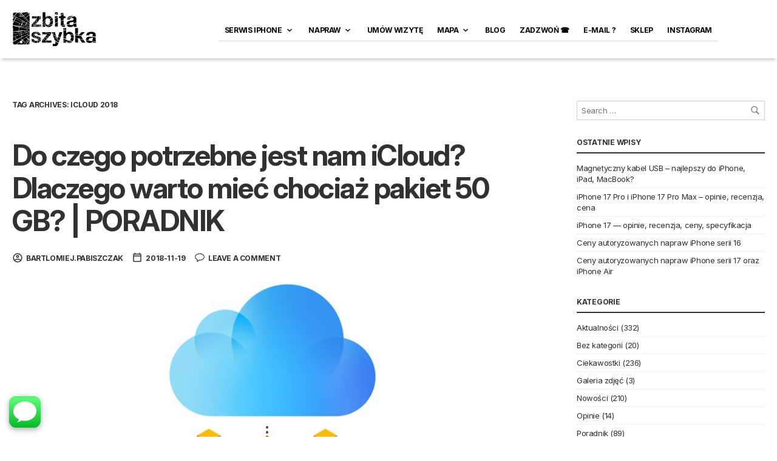

--- FILE ---
content_type: text/html; charset=UTF-8
request_url: https://zbitaszybka.pl/tag/icloud-2018/
body_size: 43932
content:
<!DOCTYPE html>

<html lang="pl-PL" prefix="og: https://ogp.me/ns#">

<head>

	<meta charset="UTF-8" />
	<meta name="viewport" content="width=device-width, initial-scale=1, minimum-scale=1, maximum-scale=1, user-scalable=no" />

	<link rel="profile" href="https://gmpg.org/xfn/11" />
	<link rel="pingback" href="https://zbitaszybka.pl/xmlrpc.php" />

	<script>
(function() {
  const targetHex = "#ff6700"; 
  const p3Color = "color(display-p3 1.2 0.45 0.1)";

  const clean = (str) => {
    if (!str) return "";
    return str.toLowerCase().replace(/rgba?\(|\)|\s|#/g, "");
  };

  const targetCleanRGB = "255,103,0"; 
  const targetCleanHex = "ff6700";

  function applyP3() {
    if (!window.matchMedia("(color-gamut: p3)").matches) return;

    const elements = document.querySelectorAll('*');

    elements.forEach(el => {
      if (el.dataset.p3Applied === "true") return;

      const style = window.getComputedStyle(el);
      
      const cStroke = clean(style.stroke);
      const attrStroke = clean(el.getAttribute ? el.getAttribute('stroke') : ''); 

      if (cStroke === targetCleanRGB || cStroke === targetCleanHex || attrStroke === targetCleanHex) {
        el.style.setProperty("stroke", p3Color, "important");
        el.dataset.p3Applied = "true";
      }

      const cFill = clean(style.fill);
      const attrFill = clean(el.getAttribute ? el.getAttribute('fill') : '');
      
      if (cFill === targetCleanRGB || cFill === targetCleanHex || attrFill === targetCleanHex) {
        el.style.setProperty("fill", p3Color, "important");
        el.dataset.p3Applied = "true";
      }

      const cColor = clean(style.color);
      if (cColor === targetCleanRGB || cColor === targetCleanHex) {
        el.style.setProperty("color", p3Color, "important");
        el.dataset.p3Applied = "true";
      }

      const cBg = clean(style.backgroundColor);
      if (cBg === targetCleanRGB || cBg === targetCleanHex) {
        el.style.setProperty("background-color", p3Color, "important");
        el.dataset.p3Applied = "true";
      }
      
      const cBorder = clean(style.borderColor);
      if (cBorder === targetCleanRGB || cBorder === targetCleanHex) {
        el.style.setProperty("border-color", p3Color, "important");
        el.dataset.p3Applied = "true";
      }
    });
  }

  applyP3();

  let count = 0;
  const interval = setInterval(() => {
    applyP3();
    count++;
    if (count >= 5) clearInterval(interval); 
  }, 1000);

  window.addEventListener('scroll', () => {
     if (Math.random() > 0.8) applyP3();
  });

})();
</script>
	
		<style>img:is([sizes="auto" i], [sizes^="auto," i]) { contain-intrinsic-size: 3000px 1500px }</style>
	
<!-- Optymalizacja wyszukiwarek według Rank Math - https://rankmath.com/ -->
<title>iCloud 2018 &bull; Serwis Apple - Zbita Szybka</title>
<meta name="robots" content="follow, noindex"/>
<meta property="og:locale" content="pl_PL" />
<meta property="og:type" content="article" />
<meta property="og:title" content="iCloud 2018 &bull; Serwis Apple - Zbita Szybka" />
<meta property="og:url" content="https://zbitaszybka.pl/tag/icloud-2018/" />
<meta property="og:site_name" content="Zbita Szybka" />
<meta property="article:publisher" content="https://www.facebook.com/zbitaszybka/" />
<meta name="twitter:card" content="summary_large_image" />
<meta name="twitter:title" content="iCloud 2018 &bull; Serwis Apple - Zbita Szybka" />
<meta name="twitter:site" content="@zbitaszybka" />
<meta name="twitter:label1" content="Wpisy" />
<meta name="twitter:data1" content="1" />
<script type="application/ld+json" class="rank-math-schema">{"@context":"https://schema.org","@graph":[{"@type":"Organization","@id":"https://zbitaszybka.pl/#organization","name":"Zbita Szybka","url":"https://zbitaszybka.pl","sameAs":["https://www.facebook.com/zbitaszybka/","https://twitter.com/zbitaszybka","https://www.instagram.com/zbitaszybka/","https://www.tiktok.com/@zbitaszybka"],"logo":{"@type":"ImageObject","@id":"https://zbitaszybka.pl/#logo","url":"https://zbitaszybka.pl/wp-content/uploads/2019/07/zblogo.png","contentUrl":"https://zbitaszybka.pl/wp-content/uploads/2019/07/zblogo.png","caption":"Zbita Szybka","inLanguage":"pl-PL","width":"250","height":"108"}},{"@type":"WebSite","@id":"https://zbitaszybka.pl/#website","url":"https://zbitaszybka.pl","name":"Zbita Szybka","alternateName":"ZbitaSzybka.pl","publisher":{"@id":"https://zbitaszybka.pl/#organization"},"inLanguage":"pl-PL"},{"@type":"CollectionPage","@id":"https://zbitaszybka.pl/tag/icloud-2018/#webpage","url":"https://zbitaszybka.pl/tag/icloud-2018/","name":"iCloud 2018 &bull; Serwis Apple - Zbita Szybka","isPartOf":{"@id":"https://zbitaszybka.pl/#website"},"inLanguage":"pl-PL"}]}</script>
<!-- /Wtyczka Rank Math WordPress SEO -->

<link rel="alternate" type="application/rss+xml" title="Serwis Apple - Zbita Szybka &raquo; Kanał z wpisami" href="https://zbitaszybka.pl/feed/" />
<link rel="alternate" type="application/rss+xml" title="Serwis Apple - Zbita Szybka &raquo; Kanał z komentarzami" href="https://zbitaszybka.pl/comments/feed/" />
<link rel="alternate" type="application/rss+xml" title="Serwis Apple - Zbita Szybka &raquo; Kanał z wpisami otagowanymi jako iCloud 2018" href="https://zbitaszybka.pl/tag/icloud-2018/feed/" />
<script type="text/javascript">
/* <![CDATA[ */
window._wpemojiSettings = {"baseUrl":"https:\/\/s.w.org\/images\/core\/emoji\/16.0.1\/72x72\/","ext":".png","svgUrl":"https:\/\/s.w.org\/images\/core\/emoji\/16.0.1\/svg\/","svgExt":".svg","source":{"concatemoji":"https:\/\/zbitaszybka.pl\/wp-includes\/js\/wp-emoji-release.min.js?ver=a6fda4cf343ef95015a578040879b7f4"}};
/*! This file is auto-generated */
!function(s,n){var o,i,e;function c(e){try{var t={supportTests:e,timestamp:(new Date).valueOf()};sessionStorage.setItem(o,JSON.stringify(t))}catch(e){}}function p(e,t,n){e.clearRect(0,0,e.canvas.width,e.canvas.height),e.fillText(t,0,0);var t=new Uint32Array(e.getImageData(0,0,e.canvas.width,e.canvas.height).data),a=(e.clearRect(0,0,e.canvas.width,e.canvas.height),e.fillText(n,0,0),new Uint32Array(e.getImageData(0,0,e.canvas.width,e.canvas.height).data));return t.every(function(e,t){return e===a[t]})}function u(e,t){e.clearRect(0,0,e.canvas.width,e.canvas.height),e.fillText(t,0,0);for(var n=e.getImageData(16,16,1,1),a=0;a<n.data.length;a++)if(0!==n.data[a])return!1;return!0}function f(e,t,n,a){switch(t){case"flag":return n(e,"\ud83c\udff3\ufe0f\u200d\u26a7\ufe0f","\ud83c\udff3\ufe0f\u200b\u26a7\ufe0f")?!1:!n(e,"\ud83c\udde8\ud83c\uddf6","\ud83c\udde8\u200b\ud83c\uddf6")&&!n(e,"\ud83c\udff4\udb40\udc67\udb40\udc62\udb40\udc65\udb40\udc6e\udb40\udc67\udb40\udc7f","\ud83c\udff4\u200b\udb40\udc67\u200b\udb40\udc62\u200b\udb40\udc65\u200b\udb40\udc6e\u200b\udb40\udc67\u200b\udb40\udc7f");case"emoji":return!a(e,"\ud83e\udedf")}return!1}function g(e,t,n,a){var r="undefined"!=typeof WorkerGlobalScope&&self instanceof WorkerGlobalScope?new OffscreenCanvas(300,150):s.createElement("canvas"),o=r.getContext("2d",{willReadFrequently:!0}),i=(o.textBaseline="top",o.font="600 32px Arial",{});return e.forEach(function(e){i[e]=t(o,e,n,a)}),i}function t(e){var t=s.createElement("script");t.src=e,t.defer=!0,s.head.appendChild(t)}"undefined"!=typeof Promise&&(o="wpEmojiSettingsSupports",i=["flag","emoji"],n.supports={everything:!0,everythingExceptFlag:!0},e=new Promise(function(e){s.addEventListener("DOMContentLoaded",e,{once:!0})}),new Promise(function(t){var n=function(){try{var e=JSON.parse(sessionStorage.getItem(o));if("object"==typeof e&&"number"==typeof e.timestamp&&(new Date).valueOf()<e.timestamp+604800&&"object"==typeof e.supportTests)return e.supportTests}catch(e){}return null}();if(!n){if("undefined"!=typeof Worker&&"undefined"!=typeof OffscreenCanvas&&"undefined"!=typeof URL&&URL.createObjectURL&&"undefined"!=typeof Blob)try{var e="postMessage("+g.toString()+"("+[JSON.stringify(i),f.toString(),p.toString(),u.toString()].join(",")+"));",a=new Blob([e],{type:"text/javascript"}),r=new Worker(URL.createObjectURL(a),{name:"wpTestEmojiSupports"});return void(r.onmessage=function(e){c(n=e.data),r.terminate(),t(n)})}catch(e){}c(n=g(i,f,p,u))}t(n)}).then(function(e){for(var t in e)n.supports[t]=e[t],n.supports.everything=n.supports.everything&&n.supports[t],"flag"!==t&&(n.supports.everythingExceptFlag=n.supports.everythingExceptFlag&&n.supports[t]);n.supports.everythingExceptFlag=n.supports.everythingExceptFlag&&!n.supports.flag,n.DOMReady=!1,n.readyCallback=function(){n.DOMReady=!0}}).then(function(){return e}).then(function(){var e;n.supports.everything||(n.readyCallback(),(e=n.source||{}).concatemoji?t(e.concatemoji):e.wpemoji&&e.twemoji&&(t(e.twemoji),t(e.wpemoji)))}))}((window,document),window._wpemojiSettings);
/* ]]> */
</script>
<link rel='stylesheet' id='theretailer-recent-posts-widget-css' href='https://zbitaszybka.pl/wp-content/plugins/the-retailer-extender/includes/widgets/assets/css/recent-posts.css?ver=a6fda4cf343ef95015a578040879b7f4' type='text/css' media='all' />
<link rel='stylesheet' id='sbi_styles-css' href='https://zbitaszybka.pl/wp-content/plugins/instagram-feed/css/sbi-styles.min.css?ver=6.10.0' type='text/css' media='all' />
<style id='wp-emoji-styles-inline-css' type='text/css'>

	img.wp-smiley, img.emoji {
		display: inline !important;
		border: none !important;
		box-shadow: none !important;
		height: 1em !important;
		width: 1em !important;
		margin: 0 0.07em !important;
		vertical-align: -0.1em !important;
		background: none !important;
		padding: 0 !important;
	}
</style>
<link rel='stylesheet' id='wp-block-library-css' href='https://zbitaszybka.pl/wp-includes/css/dist/block-library/style.min.css?ver=a6fda4cf343ef95015a578040879b7f4' type='text/css' media='all' />
<style id='wp-block-library-theme-inline-css' type='text/css'>
.wp-block-audio :where(figcaption){color:#555;font-size:13px;text-align:center}.is-dark-theme .wp-block-audio :where(figcaption){color:#ffffffa6}.wp-block-audio{margin:0 0 1em}.wp-block-code{border:1px solid #ccc;border-radius:4px;font-family:Menlo,Consolas,monaco,monospace;padding:.8em 1em}.wp-block-embed :where(figcaption){color:#555;font-size:13px;text-align:center}.is-dark-theme .wp-block-embed :where(figcaption){color:#ffffffa6}.wp-block-embed{margin:0 0 1em}.blocks-gallery-caption{color:#555;font-size:13px;text-align:center}.is-dark-theme .blocks-gallery-caption{color:#ffffffa6}:root :where(.wp-block-image figcaption){color:#555;font-size:13px;text-align:center}.is-dark-theme :root :where(.wp-block-image figcaption){color:#ffffffa6}.wp-block-image{margin:0 0 1em}.wp-block-pullquote{border-bottom:4px solid;border-top:4px solid;color:currentColor;margin-bottom:1.75em}.wp-block-pullquote cite,.wp-block-pullquote footer,.wp-block-pullquote__citation{color:currentColor;font-size:.8125em;font-style:normal;text-transform:uppercase}.wp-block-quote{border-left:.25em solid;margin:0 0 1.75em;padding-left:1em}.wp-block-quote cite,.wp-block-quote footer{color:currentColor;font-size:.8125em;font-style:normal;position:relative}.wp-block-quote:where(.has-text-align-right){border-left:none;border-right:.25em solid;padding-left:0;padding-right:1em}.wp-block-quote:where(.has-text-align-center){border:none;padding-left:0}.wp-block-quote.is-large,.wp-block-quote.is-style-large,.wp-block-quote:where(.is-style-plain){border:none}.wp-block-search .wp-block-search__label{font-weight:700}.wp-block-search__button{border:1px solid #ccc;padding:.375em .625em}:where(.wp-block-group.has-background){padding:1.25em 2.375em}.wp-block-separator.has-css-opacity{opacity:.4}.wp-block-separator{border:none;border-bottom:2px solid;margin-left:auto;margin-right:auto}.wp-block-separator.has-alpha-channel-opacity{opacity:1}.wp-block-separator:not(.is-style-wide):not(.is-style-dots){width:100px}.wp-block-separator.has-background:not(.is-style-dots){border-bottom:none;height:1px}.wp-block-separator.has-background:not(.is-style-wide):not(.is-style-dots){height:2px}.wp-block-table{margin:0 0 1em}.wp-block-table td,.wp-block-table th{word-break:normal}.wp-block-table :where(figcaption){color:#555;font-size:13px;text-align:center}.is-dark-theme .wp-block-table :where(figcaption){color:#ffffffa6}.wp-block-video :where(figcaption){color:#555;font-size:13px;text-align:center}.is-dark-theme .wp-block-video :where(figcaption){color:#ffffffa6}.wp-block-video{margin:0 0 1em}:root :where(.wp-block-template-part.has-background){margin-bottom:0;margin-top:0;padding:1.25em 2.375em}
</style>
<style id='classic-theme-styles-inline-css' type='text/css'>
/*! This file is auto-generated */
.wp-block-button__link{color:#fff;background-color:#32373c;border-radius:9999px;box-shadow:none;text-decoration:none;padding:calc(.667em + 2px) calc(1.333em + 2px);font-size:1.125em}.wp-block-file__button{background:#32373c;color:#fff;text-decoration:none}
</style>
<link rel='stylesheet' id='gbt_18_tr_posts_grid_styles-css' href='https://zbitaszybka.pl/wp-content/plugins/the-retailer-extender/includes/gbt-blocks/posts_grid/assets/css/style.css?ver=a6fda4cf343ef95015a578040879b7f4' type='text/css' media='all' />
<link rel='stylesheet' id='gbt_18_tr_banner_styles-css' href='https://zbitaszybka.pl/wp-content/plugins/the-retailer-extender/includes/gbt-blocks/banner/assets/css/style.css?ver=a6fda4cf343ef95015a578040879b7f4' type='text/css' media='all' />
<link rel='stylesheet' id='gbt_18_tr_slider_styles-css' href='https://zbitaszybka.pl/wp-content/plugins/the-retailer-extender/includes/gbt-blocks/slider/assets/css/frontend/style.css?ver=a6fda4cf343ef95015a578040879b7f4' type='text/css' media='all' />
<style id='global-styles-inline-css' type='text/css'>
:root{--wp--preset--aspect-ratio--square: 1;--wp--preset--aspect-ratio--4-3: 4/3;--wp--preset--aspect-ratio--3-4: 3/4;--wp--preset--aspect-ratio--3-2: 3/2;--wp--preset--aspect-ratio--2-3: 2/3;--wp--preset--aspect-ratio--16-9: 16/9;--wp--preset--aspect-ratio--9-16: 9/16;--wp--preset--color--black: #000000;--wp--preset--color--cyan-bluish-gray: #abb8c3;--wp--preset--color--white: #ffffff;--wp--preset--color--pale-pink: #f78da7;--wp--preset--color--vivid-red: #cf2e2e;--wp--preset--color--luminous-vivid-orange: #ff6900;--wp--preset--color--luminous-vivid-amber: #fcb900;--wp--preset--color--light-green-cyan: #7bdcb5;--wp--preset--color--vivid-green-cyan: #00d084;--wp--preset--color--pale-cyan-blue: #8ed1fc;--wp--preset--color--vivid-cyan-blue: #0693e3;--wp--preset--color--vivid-purple: #9b51e0;--wp--preset--gradient--vivid-cyan-blue-to-vivid-purple: linear-gradient(135deg,rgba(6,147,227,1) 0%,rgb(155,81,224) 100%);--wp--preset--gradient--light-green-cyan-to-vivid-green-cyan: linear-gradient(135deg,rgb(122,220,180) 0%,rgb(0,208,130) 100%);--wp--preset--gradient--luminous-vivid-amber-to-luminous-vivid-orange: linear-gradient(135deg,rgba(252,185,0,1) 0%,rgba(255,105,0,1) 100%);--wp--preset--gradient--luminous-vivid-orange-to-vivid-red: linear-gradient(135deg,rgba(255,105,0,1) 0%,rgb(207,46,46) 100%);--wp--preset--gradient--very-light-gray-to-cyan-bluish-gray: linear-gradient(135deg,rgb(238,238,238) 0%,rgb(169,184,195) 100%);--wp--preset--gradient--cool-to-warm-spectrum: linear-gradient(135deg,rgb(74,234,220) 0%,rgb(151,120,209) 20%,rgb(207,42,186) 40%,rgb(238,44,130) 60%,rgb(251,105,98) 80%,rgb(254,248,76) 100%);--wp--preset--gradient--blush-light-purple: linear-gradient(135deg,rgb(255,206,236) 0%,rgb(152,150,240) 100%);--wp--preset--gradient--blush-bordeaux: linear-gradient(135deg,rgb(254,205,165) 0%,rgb(254,45,45) 50%,rgb(107,0,62) 100%);--wp--preset--gradient--luminous-dusk: linear-gradient(135deg,rgb(255,203,112) 0%,rgb(199,81,192) 50%,rgb(65,88,208) 100%);--wp--preset--gradient--pale-ocean: linear-gradient(135deg,rgb(255,245,203) 0%,rgb(182,227,212) 50%,rgb(51,167,181) 100%);--wp--preset--gradient--electric-grass: linear-gradient(135deg,rgb(202,248,128) 0%,rgb(113,206,126) 100%);--wp--preset--gradient--midnight: linear-gradient(135deg,rgb(2,3,129) 0%,rgb(40,116,252) 100%);--wp--preset--font-size--small: 13px;--wp--preset--font-size--medium: 20px;--wp--preset--font-size--large: 36px;--wp--preset--font-size--x-large: 42px;--wp--preset--spacing--20: 0.44rem;--wp--preset--spacing--30: 0.67rem;--wp--preset--spacing--40: 1rem;--wp--preset--spacing--50: 1.5rem;--wp--preset--spacing--60: 2.25rem;--wp--preset--spacing--70: 3.38rem;--wp--preset--spacing--80: 5.06rem;--wp--preset--shadow--natural: 6px 6px 9px rgba(0, 0, 0, 0.2);--wp--preset--shadow--deep: 12px 12px 50px rgba(0, 0, 0, 0.4);--wp--preset--shadow--sharp: 6px 6px 0px rgba(0, 0, 0, 0.2);--wp--preset--shadow--outlined: 6px 6px 0px -3px rgba(255, 255, 255, 1), 6px 6px rgba(0, 0, 0, 1);--wp--preset--shadow--crisp: 6px 6px 0px rgba(0, 0, 0, 1);}:where(.is-layout-flex){gap: 0.5em;}:where(.is-layout-grid){gap: 0.5em;}body .is-layout-flex{display: flex;}.is-layout-flex{flex-wrap: wrap;align-items: center;}.is-layout-flex > :is(*, div){margin: 0;}body .is-layout-grid{display: grid;}.is-layout-grid > :is(*, div){margin: 0;}:where(.wp-block-columns.is-layout-flex){gap: 2em;}:where(.wp-block-columns.is-layout-grid){gap: 2em;}:where(.wp-block-post-template.is-layout-flex){gap: 1.25em;}:where(.wp-block-post-template.is-layout-grid){gap: 1.25em;}.has-black-color{color: var(--wp--preset--color--black) !important;}.has-cyan-bluish-gray-color{color: var(--wp--preset--color--cyan-bluish-gray) !important;}.has-white-color{color: var(--wp--preset--color--white) !important;}.has-pale-pink-color{color: var(--wp--preset--color--pale-pink) !important;}.has-vivid-red-color{color: var(--wp--preset--color--vivid-red) !important;}.has-luminous-vivid-orange-color{color: var(--wp--preset--color--luminous-vivid-orange) !important;}.has-luminous-vivid-amber-color{color: var(--wp--preset--color--luminous-vivid-amber) !important;}.has-light-green-cyan-color{color: var(--wp--preset--color--light-green-cyan) !important;}.has-vivid-green-cyan-color{color: var(--wp--preset--color--vivid-green-cyan) !important;}.has-pale-cyan-blue-color{color: var(--wp--preset--color--pale-cyan-blue) !important;}.has-vivid-cyan-blue-color{color: var(--wp--preset--color--vivid-cyan-blue) !important;}.has-vivid-purple-color{color: var(--wp--preset--color--vivid-purple) !important;}.has-black-background-color{background-color: var(--wp--preset--color--black) !important;}.has-cyan-bluish-gray-background-color{background-color: var(--wp--preset--color--cyan-bluish-gray) !important;}.has-white-background-color{background-color: var(--wp--preset--color--white) !important;}.has-pale-pink-background-color{background-color: var(--wp--preset--color--pale-pink) !important;}.has-vivid-red-background-color{background-color: var(--wp--preset--color--vivid-red) !important;}.has-luminous-vivid-orange-background-color{background-color: var(--wp--preset--color--luminous-vivid-orange) !important;}.has-luminous-vivid-amber-background-color{background-color: var(--wp--preset--color--luminous-vivid-amber) !important;}.has-light-green-cyan-background-color{background-color: var(--wp--preset--color--light-green-cyan) !important;}.has-vivid-green-cyan-background-color{background-color: var(--wp--preset--color--vivid-green-cyan) !important;}.has-pale-cyan-blue-background-color{background-color: var(--wp--preset--color--pale-cyan-blue) !important;}.has-vivid-cyan-blue-background-color{background-color: var(--wp--preset--color--vivid-cyan-blue) !important;}.has-vivid-purple-background-color{background-color: var(--wp--preset--color--vivid-purple) !important;}.has-black-border-color{border-color: var(--wp--preset--color--black) !important;}.has-cyan-bluish-gray-border-color{border-color: var(--wp--preset--color--cyan-bluish-gray) !important;}.has-white-border-color{border-color: var(--wp--preset--color--white) !important;}.has-pale-pink-border-color{border-color: var(--wp--preset--color--pale-pink) !important;}.has-vivid-red-border-color{border-color: var(--wp--preset--color--vivid-red) !important;}.has-luminous-vivid-orange-border-color{border-color: var(--wp--preset--color--luminous-vivid-orange) !important;}.has-luminous-vivid-amber-border-color{border-color: var(--wp--preset--color--luminous-vivid-amber) !important;}.has-light-green-cyan-border-color{border-color: var(--wp--preset--color--light-green-cyan) !important;}.has-vivid-green-cyan-border-color{border-color: var(--wp--preset--color--vivid-green-cyan) !important;}.has-pale-cyan-blue-border-color{border-color: var(--wp--preset--color--pale-cyan-blue) !important;}.has-vivid-cyan-blue-border-color{border-color: var(--wp--preset--color--vivid-cyan-blue) !important;}.has-vivid-purple-border-color{border-color: var(--wp--preset--color--vivid-purple) !important;}.has-vivid-cyan-blue-to-vivid-purple-gradient-background{background: var(--wp--preset--gradient--vivid-cyan-blue-to-vivid-purple) !important;}.has-light-green-cyan-to-vivid-green-cyan-gradient-background{background: var(--wp--preset--gradient--light-green-cyan-to-vivid-green-cyan) !important;}.has-luminous-vivid-amber-to-luminous-vivid-orange-gradient-background{background: var(--wp--preset--gradient--luminous-vivid-amber-to-luminous-vivid-orange) !important;}.has-luminous-vivid-orange-to-vivid-red-gradient-background{background: var(--wp--preset--gradient--luminous-vivid-orange-to-vivid-red) !important;}.has-very-light-gray-to-cyan-bluish-gray-gradient-background{background: var(--wp--preset--gradient--very-light-gray-to-cyan-bluish-gray) !important;}.has-cool-to-warm-spectrum-gradient-background{background: var(--wp--preset--gradient--cool-to-warm-spectrum) !important;}.has-blush-light-purple-gradient-background{background: var(--wp--preset--gradient--blush-light-purple) !important;}.has-blush-bordeaux-gradient-background{background: var(--wp--preset--gradient--blush-bordeaux) !important;}.has-luminous-dusk-gradient-background{background: var(--wp--preset--gradient--luminous-dusk) !important;}.has-pale-ocean-gradient-background{background: var(--wp--preset--gradient--pale-ocean) !important;}.has-electric-grass-gradient-background{background: var(--wp--preset--gradient--electric-grass) !important;}.has-midnight-gradient-background{background: var(--wp--preset--gradient--midnight) !important;}.has-small-font-size{font-size: var(--wp--preset--font-size--small) !important;}.has-medium-font-size{font-size: var(--wp--preset--font-size--medium) !important;}.has-large-font-size{font-size: var(--wp--preset--font-size--large) !important;}.has-x-large-font-size{font-size: var(--wp--preset--font-size--x-large) !important;}
:where(.wp-block-post-template.is-layout-flex){gap: 1.25em;}:where(.wp-block-post-template.is-layout-grid){gap: 1.25em;}
:where(.wp-block-columns.is-layout-flex){gap: 2em;}:where(.wp-block-columns.is-layout-grid){gap: 2em;}
:root :where(.wp-block-pullquote){font-size: 1.5em;line-height: 1.6;}
</style>
<link rel='stylesheet' id='contact-form-7-css' href='https://zbitaszybka.pl/wp-content/plugins/contact-form-7/includes/css/styles.css?ver=6.1.4' type='text/css' media='all' />
<link rel='stylesheet' id='pc_google_analytics-frontend-css' href='https://zbitaszybka.pl/wp-content/plugins/pc-google-analytics/assets/css/frontend.css?ver=1.0.0' type='text/css' media='all' />
<link rel='stylesheet' id='gbt-tr-portfolio-styles-css' href='https://zbitaszybka.pl/wp-content/plugins/the-retailer-portfolio/includes/assets/css/portfolio.css?ver=a6fda4cf343ef95015a578040879b7f4' type='text/css' media='all' />
<link rel='stylesheet' id='woocommerce-layout-css' href='https://zbitaszybka.pl/wp-content/plugins/woocommerce/assets/css/woocommerce-layout.css?ver=10.4.3' type='text/css' media='all' />
<link rel='stylesheet' id='woocommerce-smallscreen-css' href='https://zbitaszybka.pl/wp-content/plugins/woocommerce/assets/css/woocommerce-smallscreen.css?ver=10.4.3' type='text/css' media='only screen and (max-width: 768px)' />
<link rel='stylesheet' id='woocommerce-general-css' href='https://zbitaszybka.pl/wp-content/plugins/woocommerce/assets/css/woocommerce.css?ver=10.4.3' type='text/css' media='all' />
<style id='woocommerce-inline-inline-css' type='text/css'>
.woocommerce form .form-row .required { visibility: visible; }
</style>
<link rel='stylesheet' id='cmplz-general-css' href='https://zbitaszybka.pl/wp-content/plugins/complianz-gdpr-premium/assets/css/cookieblocker.min.css?ver=1762132522' type='text/css' media='all' />
<link rel='stylesheet' id='grw-public-main-css-css' href='https://zbitaszybka.pl/wp-content/plugins/widget-google-reviews/assets/css/public-main.css?ver=6.9.3' type='text/css' media='all' />
<link rel='stylesheet' id='theretailer-social-media-styles-css' href='https://zbitaszybka.pl/wp-content/plugins/the-retailer-extender/includes/social-media/assets/css/social-media.css?ver=a6fda4cf343ef95015a578040879b7f4' type='text/css' media='all' />
<link rel='stylesheet' id='tr-category-header-styles-css' href='https://zbitaszybka.pl/wp-content/plugins/the-retailer-extender/includes/addons/assets/css/wc-category-header-image.css?ver=a6fda4cf343ef95015a578040879b7f4' type='text/css' media='all' />
<link rel='stylesheet' id='tr-social-sharing-styles-css' href='https://zbitaszybka.pl/wp-content/plugins/the-retailer-extender/includes/social-sharing/assets/css/social-sharing.css?ver=a6fda4cf343ef95015a578040879b7f4' type='text/css' media='all' />
<link rel='stylesheet' id='tablepress-default-css' href='https://zbitaszybka.pl/wp-content/tablepress-combined.min.css?ver=95' type='text/css' media='all' />
<link rel='stylesheet' id='wpb-wssn-main-css' href='https://zbitaszybka.pl/wp-content/plugins/wpb-woocommerce-show-sales-numbers/inc/../assets/css/main.css?ver=1.0' type='text/css' media='all' />
<link rel='stylesheet' id='fresco-css' href='https://zbitaszybka.pl/wp-content/themes/theretailer/inc/_vendor/fresco/css/fresco.css?ver=2.3.0' type='text/css' media='all' />
<link rel='stylesheet' id='swiper-css' href='https://zbitaszybka.pl/wp-content/themes/theretailer/inc/_vendor/swiper/css/swiper.min.css?ver=6.4.1' type='text/css' media='all' />
<link rel='stylesheet' id='js-Offcanvas-css' href='https://zbitaszybka.pl/wp-content/themes/theretailer/inc/_vendor/offcanvas/css/js-offcanvas.css?ver=1.2.9' type='text/css' media='all' />
<link rel='stylesheet' id='the-retailer-wpbakery-css' href='https://zbitaszybka.pl/wp-content/themes/theretailer/css/plugins/wpbakery.css?ver=6.9.2' type='text/css' media='all' />
<link rel='stylesheet' id='the_retailer_styles-css' href='https://zbitaszybka.pl/wp-content/themes/theretailer/css/styles.css?ver=6.9.2' type='text/css' media='all' />
<link rel='stylesheet' id='stylesheet-css' href='https://zbitaszybka.pl/wp-content/themes/theretailer/style.css?ver=6.9.2' type='text/css' media='all' />
<style id='stylesheet-inline-css' type='text/css'>
 #global_wrapper{margin:0 auto;width:100%}body, #respond #author, #respond #email, #respond #url, #respond #comment, .gbtr_light_footer_no_widgets, .gbtr_widget_footer_from_the_blog .gbtr_widget_item_title, .widget input[type=text], .widget input[type=password], .widget input[type=search], .widget select, .gbtr_tools_search_inputtext, .gbtr_second_menu, .gbtr_little_shopping_bag .overview, .gbtr_featured_section_title, .product_item p, .woocommerce-product-details__short-description, div.product form.cart .variations .value select, #content div.product form.cart .variations .value select, div.product .woocommerce_tabs .panel, #content div.product .woocommerce_tabs .panel, div.product .woocommerce-tabs .panel, #content div.product .woocommerce-tabs .panel, .coupon .input-text, .cart_totals .shipping td, .shipping_calculator h3, .checkout .input-text, table.shop_table tfoot .shipping td, .gbtr_checkout_login .input-text, table.my_account orders .order-number a, .myaccount_user, .order-info, .select2-results, .myaccount_user span, .track_order p:first-child, .order-info span, .select2-selection__rendered, .sf-menu li li a, .shortcode_banner_simple_inside h3, .shortcode_banner_simple_inside h3 strong, .mc_var_label, form .form-row .input-text, form .form-row textarea, form .form-row select, #icl_lang_sel_widget a, .group_table .label a, .gbtr_footer_widget_copyrights, .wpcf7 input, .wpcf7 textarea, #ship-to-different-address label, #ship-to-different-address .checkbox, .wpcf7 select, .cart_list_product_title, .wpb_tabs .ui-widget, .minicart_product, table.my_account_orders td.order-total, .select2-search input, #respond .comment-form-cookies-consent label, form .comment-form-cookies-consent label, .variation dt, .variation dd p, .woocommerce table.my_account_orders.shop_table .amount, #yith-wcwl-form .wishlist_table .product-name h3, div.product .group_table tr td.woocommerce-grouped-product-list-item__label a{font-family:Inter, -apple-system, BlinkMacSystemFont, Arial, Helvetica, 'Helvetica Neue', Verdana, sans-serif}h1, h2, h3, h4, h5, h6, .tr_upper_link, .shortcode_banner_simple_inside h4, .shortcode_banner_simple_height h4, .shortcode_banner_simple_bullet, .shortcode_banner_simple_height_bullet, .main-navigation .mega-menu > ul > li > a, .cbutton, .widget h4.widget-title, .widget input[type=submit], .widget.widget_shopping_cart .total, .widget.widget_shopping_cart .total strong, ul.product_list_widget span.amount, .gbtr_tools_info, .gbtr_little_shopping_bag .title, .product_item h3, .product_item .price, a.button, button.button, input.button, #respond input#submit, #content input.button, div.product .product_brand, div.product .summary span.price, div.product .summary p.price, #content div.product .summary span.price, #content div.product .summary p.price, .quantity input.qty, #content .quantity input.qty, div.product form.cart .variations .label, #content div.product form.cart .variations .label, .gbtr_product_share ul li a, div.product .woocommerce-tabs .tabs-list ul.tabs li a, table.shop_table th, table.shop_table .product-name .category, table.shop_table td.product-subtotal, .coupon .button-coupon, .cart_totals th, .cart_totals td, form .form-row label, table.shop_table td.product-quantity, table.shop_table td.product-name .product_brand, table.shop_table td.product-total, table.shop_table tfoot th, table.shop_table tfoot td, .gbtr_checkout_method_content .title, table.my_account_orders td.order-total, .addresses .title h3, .sf-menu a,span.onsale, .product h3, #respond label, form label, form input[type=submit], .section_title, .gbtr_little_shopping_bag_wrapper_mobiles span, .grtr_product_header_mobiles .price, .woocommerce-message, .woocommerce-error, .woocommerce-info,p.product, .from_the_blog_date, .gbtr_dark_footer_wrapper .widget_nav_menu ul li, .widget.the_retailer_recent_posts .post_date, .featured_products_slider .products_slider_category, .featured_products_slider .products_slider_price, .page_archive_subtitle, .mc_var_label, .theretailer_style_intro, .wpmega-link-title, .group_table .price, .shopping_bag_centered_style > span, .customer_details dt, #lang_sel_footer, .out_of_stock_badge_single, .out_of_stock_badge_loop, .portfolio_categories li, #load-more-portfolio-items, .portfolio_details_item_cat, .yith-wcwl-add-button, table.shop_table .amount, .woocommerce table.shop_table .amount, .yith-wcwl-share h4, .wishlist-out-of-stock, .wishlist-in-stock, .orderby, .select2-container, .big-select, select.big-select, .woocommerce-result-count, .messagebox_text, .vc_progress_bar, .wpb_heading.wpb_pie_chart_heading, .shortcode_icon_box .icon_box_read_more, .vc_btn, ul.cart_list .empty, .gbtr_minicart_wrapper .woocommerce-mini-cart__empty-message, .tagcloud a, .trigger-share-list, .box-share-link, .woocommerce table.shop_table_responsive tr td:before, .woocommerce-page table.shop_table_responsive tr td:before, table.my_account_orders td.order-total .amount, .shipping-calculator-button, .vc_btn3, .woocommerce-cart .woocommerce .cart-collaterals h2, li.woocommerce-MyAccount-navigation-link a, p.has-drop-cap:first-letter, .comment-author, .comments-area .comment-list .reply, .woocommerce-Reviews #review_form_wrapper .comment-reply-title, #nav-below .nav-previous-single a, #nav-below .nav-next-single a, .more-link, div.product div.product_meta, .woocommerce div.product p.stock, .gbtr_items_sliders_title, .product_title, .gbtr_header_wrapper .site-title a, .gbtr_header_wrapper .mobile-site-title a, .mobile-main-navigation ul.sf-menu > li > .sub-menu > li.menu-item-has-children > a, .js-offcanvas.c-offcanvas--top .search-text, .woocommerce div.product .product_main_infos .gbtr_product_details_right_col form.cart .variations select, a.reset_variations, .gbtr_header_wrapper .shopping_bag_mobile_style .gb_cart_contents_count, .shop_offcanvas_button span, form.login.woocommerce-form-login .lost_password, #customer_details .woocommerce-billing-fields h3, #customer_details .woocommerce-shipping-fields h3 span, .woocommerce-breadcrumb, .wc-block-grid__product-add-to-cart a.wp-block-button__link, .wc-block-grid__product-onsale, .wc-block-grid__product-price, .gbt_18_default_slider .gbt_18_content .gbt_18_content_wrapper .gbt_18_slide_link a, .gbt_18_expanding_grid .gbt_18_product_price, .gbt_18_distorsion_lookbook .gbt_18_product_price, .woocommerce a.button, .woocommerce button.button, .woocommerce button.button.alt, .woocommerce input.button, .woocommerce #respond input#submit, .woocommerce #content input.button, .woocommerce-widget-layered-nav-dropdown__submit, button.wc-stripe-checkout-button, .button_create_account_continue, .button_billing_address_continue, .addresses a, .button_shipping_address_continue, .button_order_review_continue, #place_order, .single_add_to_cart_button, .more-link:hover, .woocommerce-cart .wc-proceed-to-checkout a.checkout-button:hover, .woocommerce .woocommerce-table--order-downloads a.button.alt, .group_table span.woocommerce-Price-amount.amount, .wc-block-order-select .wc-block-order-select__label, .wc-block-order-select .wc-block-order-select__select, .wp-block-latest-posts li > a, .wp-block-latest-posts .wp-block-latest-posts__post-excerpt > a, .wp-block-latest-posts__post-date, .wcva_filter_textblock, .wcva_single_textblock, .wcvashopswatchlabel.wcva_shop_textblock{font-family:Inter, -apple-system, BlinkMacSystemFont, Arial, Helvetica, 'Helvetica Neue', Verdana, sans-serif}.entry-title, .page-title{font-size:71.25px}@media all and (max-width:1023px){.entry-title, .page-title{font-size:47.272px}}.content-area h6, .entry-content h6, .woocommerce-review__author, .wp-block-woocommerce-reviews-by-product .wc-block-review-list .wc-block-review-list-item__author, .category_header .term-description, .category_header .page-description, .entry-content, .gbtr_product_details_right_col .quantity .qty, .content-area, .content-area p, .woocommerce-product-details__short-description, .woocommerce table.wishlist_table tbody td.wishlist-empty{font-size:19px}.content-area h1, .entry-content h1, .content-area .gbtr_post_title_listing, .product_title, .grtr_product_header_mobiles .product_title{font-size:47.272px}.content-area h2, .entry-content h2, .gbtr_header_wrapper .site-title a{font-size:39.406px}@media screen and (max-width:639px){.content-area .gbtr_post_title_listing{font-size:39.406px}}.content-area h3, .entry-content h3, #customer_details .woocommerce-shipping-fields h3 span, .woocommerce-account .woocommerce-EditAccountForm fieldset legend, .wp-block-latest-posts li > a{font-size:32.832px}@media screen and (max-width:639px){.comments-area .comments-title{font-size:32.832px}}.content-area h4, .entry-content h4, .comments-area .comment-list .comment-author cite, .js-offcanvas .search-text, .wc-block-featured-product__price{font-size:27.36px}.content-area h5, .entry-content h5{font-size:22.8px}@media screen and (max-width:639px){.comments-area .comment-list .comment-author cite{font-size:22.8px}}.content-area p.has-drop-cap:first-letter, .entry-content p.has-drop-cap:first-letter{font-size:121.6px}body{background-color:#fff}a, .tr_upper_link *:hover, .default-slider-next i, .default-slider-prev i, .gbtr_tools_account, li.product:not(.product-category) h3:hover, .product_item h3 a, div.product .product_brand, div.product div.product_meta a:hover, #content div.product div.product_meta a:hover, #reviews a, div.product .woocommerce_tabs .panel a, #content div.product .woocommerce_tabs .panel a, div.product .woocommerce-tabs .panel a, #content div.product .woocommerce-tabs .panel a, table.shop_table td.product-name .product_brand, .woocommerce table.shop_table td.product-name .product_brand, table.my_account_orders td.order-actions a:hover, ul.digital-downloads li a:hover, .entry-meta a:hover, .shortcode_meet_the_team .role, #comments a:hover, .portfolio_item a:hover, .trigger-share-list:hover, .mc_success_msg, .page_archive_items a:hover, a.reset_variations, table.my_account_orders .order-number a, .gbtr_dark_footer_wrapper .tagcloud a:hover, table.shop_table .product-name small a, .woocommerce table.shop_table .product-name small a, ul.gbtr_digital-downloads li a, div.product div.summary a:not(.button), .cart_list.product_list_widget .minicart_product, .shopping_bag_centered_style .minicart_product, .product_item:hover .add_to_wishlist:before, .woocommerce .star-rating span, .woocommerce-page .star-rating span, .star-rating span, .woocommerce-page p.stars a:hover:after, .woocommerce-page p.stars .active:after, .woocommerce-cart .entry-content .woocommerce .actions input[type=submit], .box-share-link:hover, .post-navigation a:hover, .woocommerce-pagination .page-numbers:hover, .posts-pagination .page-numbers:hover, .comments-pagination .page-numbers:hover, .gbtr_product_share a:hover > span, .wc-block-grid__product-add-to-cart a.wp-block-button__link, .product_top .woocommerce-breadcrumb a:hover, .shop_top .woocommerce-breadcrumb a:hover, div.product .group_table tr td.woocommerce-grouped-product-list-item__label a:hover, .woocommerce nav.woocommerce-pagination ul li:not(:last-child):not(:first-child) a:focus, .woocommerce nav.woocommerce-pagination ul li:not(:last-child):not(:first-child) a:hover, .woocommerce nav.woocommerce-pagination ul li a.page-numbers:focus, .woocommerce nav.woocommerce-pagination ul li a.page-numbers:hover, .main-navigation .mega-menu > ul > li > a, .main-navigation .mega-menu > ul > li > a:visited, #yith-wcwl-form .wishlist_table .product-name h3, .wc-block-review-list-item__rating>.wc-block-review-list-item__rating__stars span:before, .from-the-blog-wrapper.swiper-container .from_the_blog_item .from_the_blog_title h3:hover{color:#454545}.shopping_bag_centered_style:hover, .sf-menu li > a:hover, .woocommerce-checkout .woocommerce-info a, .main-navigation .mega-menu > ul > li > a:hover, .main-navigation > ul > li:hover > a, .wc-block-grid__product .wc-block-grid__product-rating .star-rating span:before, .product_infos .add_to_wishlist{color:#454545!important}form input[type=submit]:hover, .widget input[type=submit]:hover, .tagcloud a:hover, #wp-calendar tbody td a, .widget.the_retailer_recent_posts .post_date, a.button:hover,button.button:hover,input.button:hover,#respond input#submit:hover,#content input.button:hover, .woocommerce #respond input#submit.alt:hover, .woocommerce a.button.alt:hover, .woocommerce button.button.alt:hover, .woocommerce input.button.alt:hover, .woocommerce #respond input#submit:hover, .woocommerce a.button:hover, .woocommerce button.button:hover, .woocommerce input.button:hover, .woocommerce button.button:disabled[disabled]:hover, .myaccount_user, .woocommerce button.button.alt.disabled, .track_order p:first-child, .order-info, .from_the_blog_date, .featured_products_slider .products_slider_images, .portfolio_sep, .portfolio_details_sep, .gbtr_little_shopping_bag_wrapper_mobiles span, #mc_signup_submit:hover, .page_archive_date, .shopping_bag_mobile_style .gb_cart_contents_count, .shopping_bag_centered_style .items_number, .mobile_tools .shopping_bag_button .items_number, .audioplayer-bar-played, .audioplayer-volume-adjust div div, .addresses a:hover, #load-more-portfolio-items a:hover, .shortcode_icon_box .icon_box_read_more:hover, #nprogress .bar, .main-navigation ul ul li a:hover, .woocommerce-widget-layered-nav-dropdown__submit:hover, div.product .group_table tr td.woocommerce-grouped-product-list-item__quantity a.button:hover, .more-link, .gbtr_dark_footer_wrapper .button, .gbtr_little_shopping_bag_wrapper_mobiles:hover, .gbtr_tools_account.menu-hidden .topbar-menu li a:hover, .woocommerce-cart .wc-proceed-to-checkout a.checkout-button, #wp-calendar tbody td a, .woocommerce .widget_price_filter .ui-slider .ui-slider-handle, .woocommerce table.wishlist_table tbody td.product-add-to-cart .remove_from_wishlist:hover, .woocommerce table.wishlist_table tbody td.product-add-to-cart .button.add_to_cart, .woocommerce div.product .product_infos .stock.in-stock, .woocommerce.widget_shopping_cart .buttons > a:first-child:hover, #yith-wcwl-form .wishlist_table .product-add-to-cart a:hover{background-color:#454545}.woocommerce-message, .gbtr_minicart_cart_but:hover, .gbtr_minicart_checkout_but:hover, span.onsale, .woocommerce span.onsale, .product_main_infos span.onsale, .quantity .minus:hover, #content .quantity .minus:hover, .quantity .plus:hover, #content .quantity .plus:hover, .single_add_to_cart_button:hover, .shortcode_getbowtied_slider .button:hover, .add_review .button:hover, #fancybox-close:hover, .shipping-calculator-form .button:hover, .coupon .button-coupon:hover, .button_create_account_continue:hover, .button_billing_address_continue:hover, .button_shipping_address_continue:hover, .button_order_review_continue:hover, #place_order:hover, .gbtr_my_account_button input:hover, .gbtr_track_order_button:hover, p.product a:hover, #respond #submit:hover, .widget_shopping_cart .button:hover, .lost_reset_password .button:hover, .widget_price_filter .price_slider_amount .button:hover, .gbtr_order_again_but:hover, .gbtr_save_but:hover, input.button:hover,#respond input#submit:hover,#content input.button:hover, .wishlist_table tr td .add_to_cart:hover, .vc_btn.vc_btn_xs:hover, .vc_btn.vc_btn_sm:hover, .vc_btn.vc_btn_md:hover, .vc_btn.vc_btn_lg:hover, .order-actions a:hover, .widget_price_filter .ui-slider .ui-slider-range, .woocommerce .widget_price_filter .ui-slider .ui-slider-range, .wc-block-grid__product-onsale, .woocommerce #respond input#submit:hover, .woocommerce-button--next:hover, .woocommerce-button--prev:hover, .woocommerce button.button:hover, .woocommerce input.button:hover, button.wc-stripe-checkout-button:hover, .woocommerce .woocommerce-MyAccount-content a.button:hover, .select2-container--default .select2-results__option.select2-results__option--highlighted, .select2-container--default .select2-results__option--highlighted[aria-selected], .select2-container--default .select2-results__option--highlighted[data-selected], .return-to-shop a.button, .widget_layered_nav ul li.chosen a, .widget_layered_nav_filters ul li.chosen a, a.button.added::before, button.button.added::before, input.button.added::before, #respond input#submit.added::before, #content input.button.added::before, .woocommerce a.button.added::before, .woocommerce button.button.added::before, .woocommerce input.button.added::before, .woocommerce #respond input#submit.added::before, .woocommerce #content input.button.added::before{background-color:#454545}.box-share-container .trigger-share-list:hover > svg, .box-share-container .box-share-list .box-share-link:hover svg, .gbtr_product_share ul li a:hover svg, .gbt_18_default_slider .gbt_18_content .gbt_18_content_wrapper .gbt_18_slide_link a:hover svg, .gbt_18_default_slider .gbt_18_content .gbt_18_content_wrapper .gbt_18_slide_controls span:hover svg{fill:#454545}.woocommerce nav.woocommerce-pagination ul li:not(:last-child):not(:first-child) a:focus, .woocommerce nav.woocommerce-pagination ul li:not(:last-child):not(:first-child) a:hover, .woocommerce nav.woocommerce-pagination a.page-numbers:hover, .woocommerce nav.woocommerce-pagination .next:hover, .woocommerce nav.woocommerce-pagination .prev:hover, .posts-pagination a:hover, .comments-pagination a:hover, .woocommerce nav.woocommerce-pagination .dots:hover, .posts-pagination .dots:hover, .comments-pagination .dots:hover, .gbtr_product_share ul li a:hover svg, .default-slider-next, .default-slider-prev, .shortcode_icon_box .icon_box_read_more:hover, .box-share-list{border-color:#454545}.vc_btn.vc_btn_xs:hover, .vc_btn.vc_btn_sm:hover, .vc_btn.vc_btn_md:hover, .vc_btn.vc_btn_lg:hover, .tagcloud a:hover, .woocommerce-cart .entry-content .woocommerce .actions input[type=submit], .widget_layered_nav ul li.chosen a, .widget_layered_nav_filters ul li.chosen a, .gbt_18_default_slider .gbt_18_content .gbt_18_content_wrapper .gbt_18_slide_controls span:hover{border-color:#454545!important}.first-navigation ul ul, .secondary-navigation ul ul, .menu_centered_style .gbtr_minicart{border-top-color:#454545!important}.product_type_simple, .product_type_variable, .myaccount_user:after, .track_order p:first-child:after, .order-info:after{border-bottom-color:#454545!important}.gbtr_tools_wrapper .topbar_tools_wrapper .gbtr_tools_account_wrapper .gbtr_tools_account.menu-hidden ul.topbar-menu{border-color:#454545 #cccccc #cccccc}#nprogress .spinner-icon{border-top-color:#454545;border-left-color:#454545}.woocommerce .widget_price_filter .price_slider_wrapper .ui-widget-content{background-color:rgba(69,69,69,0.35)}a:hover, .entry-content, .content_wrapper, div.product div.summary a:not(.button):hover, .product a:not(.button):hover, .input-text, .sf-menu a, .sf-menu a:visited, .sf-menu li li a, .widget h4.widget-title, .widget .wcva_filter-widget-title, .entry-title, .page-title, .entry-title a, .page-title a, .entry-content h1, .entry-content h2, .entry-content h3, .entry-content h4, .entry-content h5, .entry-content h6, ul.products .product_item .product-title a, .woocommerce ul.products li.product .price, .global_content_wrapper label, .global_content_wrapper select, .gbtr_little_shopping_bag .title a, .shipping_calculator h3 a, p.has-drop-cap:first-letter, .tr_upper_link, .tr_upper_link a, .comments-area .comment-list a, .comments-area .comment-list .comment-author cite, .comments-area .comments-title, .comment-form .logged-in-as a, .post-navigation a, .woocommerce-pagination a, .posts-pagination a, .comments-pagination a, .page-numbers.dots, span.page-numbers.dots:hover, .woocommerce-Reviews #review_form_wrapper .comment-reply-title, .woocommerce-review__author, .woocommerce-Reviews #review_form_wrapper label, .comments-area .comment-respond .comment-reply-title, .comments-area .comment-respond label, .gbtr_product_share ul li > a > span, .woocommerce div.product .product_meta, div.product .product_meta, div.product .summary p.price, .woocommerce div.product .woocommerce-tabs ul.tabs li.active a, .woocommerce div.product .woocommerce-tabs ul.tabs li a:hover, .gbtr_items_sliders_title, .woocommerce div.product p.price, .woocommerce div.product span.price, a.reset_variations, .shop_offcanvas_button span, .global_content_wrapper .widget, .global_content_wrapper .widget ul li a, .woocommerce-cart .content_wrapper .woocommerce-cart-form .shop_table tr.cart_item td.product-name a:hover, .cart-collaterals .woocommerce-shipping-calculator .shipping-calculator-button:hover, .woocommerce-cart .content_wrapper .cart-collaterals .shop_table tr.shipping td:before, .woocommerce-checkout .woocommerce-form-login-toggle .woocommerce-info, .woocommerce-checkout .woocommerce-form-coupon-toggle .woocommerce-info, woocommerce-form-login label, ul.payment_methods li .payment_box p, .woocommerce-MyAccount-navigation ul li a:hover, .woocommerce-MyAccount-content a:hover, .woocommerce-order-received ul.order_details li strong span, .woocommerce-account .woocommerce-MyAccount-navigation ul li.is-active a, .woocommerce-order-received mark, .woocommerce-MyAccount-content mark, .woocommerce .woocommerce-breadcrumb a, .product_infos.summary, .gbtr_minicart_wrapper ul.product_list_widget li .quantity, .gbtr_minicart_wrapper ul.product_list_widget li .variation, .gbtr_minicart_wrapper .total, .wc-block-grid__product-title, .wc-block-grid__product-add-to-cart a.wp-block-button__link:hover, ul.swiper-slide .product_item .product-title a, div.product .group_table tr td.woocommerce-grouped-product-list-item__label a, .gbt_18_default_slider .gbt_18_content .gbt_18_content_wrapper .gbt_18_slide_header .gbt_18_current_slide, .gbt_18_default_slider .gbt_18_content .gbt_18_content_wrapper .gbt_18_slide_header .gbt_18_number_of_items, .gbt_18_default_slider .gbt_18_content .gbt_18_content_wrapper .gbt_18_slide_controls span, .gbt_18_expanding_grid .gbt_18_product_price, .category_header .term-description p, .category_header .page-description p, .gbtr_minicart .widget_shopping_cart_content, .gbt_18_pagination a, .product_infos .add_to_wishlist span:hover{color:#313131}.shop_table td.product-remove a.remove, .widget_shopping_cart ul.product_list_widget li a.remove{color:#313131!important}a.button, button.button, input.button, #respond input#submit, #content input.button, .woocommerce a.button, .woocommerce button.button, .woocommerce input.button, .woocommerce #respond input#submit, .woocommerce #content input.button, .woocommerce-widget-layered-nav-dropdown__submit, button.wc-stripe-checkout-button, .button_create_account_continue, .button_billing_address_continue, .addresses a, .button_shipping_address_continue, .button_order_review_continue, #place_order, .single_add_to_cart_button, .woocommerce button.button.alt, .more-link:hover, .woocommerce-cart .wc-proceed-to-checkout a.checkout-button:hover, .woocommerce .woocommerce-table--order-downloads a.button.alt, .posts-pagination .page-numbers.current, .comments-pagination .page-numbers.current, .woocommerce nav.woocommerce-pagination .current, form input[type=submit], #yith-wcwl-form .wishlist_table .product-add-to-cart a, .products_slider .swiper-pagination .swiper-pagination-bullet.swiper-pagination-bullet-active, .gbt_18_default_slider .gbt_18_content .gbt_18_content_wrapper .gbt_18_slide_header .gbt_18_line, label.selectedswatch.wcva_single_textblock{background-color:#313131}.return-to-shop a.button:hover, .wp-block-getbowtied-carousel .swiper-pagination .swiper-pagination-bullet-active, .gbt_18_tr_slider .gbt_18_tr_slider_pagination .swiper-pagination-bullet.swiper-pagination-bullet-active, .woocommerce table.wishlist_table tbody td.product-add-to-cart .button.add_to_cart:hover{background-color:#313131!important}.box-share-container .trigger-share-list > svg, .box-share-container .box-share-list .box-share-link svg, .gbtr_product_share ul li svg, .gbt_18_default_slider .gbt_18_content .gbt_18_content_wrapper .gbt_18_slide_link a svg, .gbt_18_default_slider .gbt_18_content .gbt_18_content_wrapper .gbt_18_slide_controls svg{fill:#313131}.gbtr_product_share ul li svg, .products_slider .swiper-pagination .swiper-pagination-bullet, .gbt_18_tr_slider .gbt_18_tr_slider_pagination .swiper-pagination-bullet.swiper-pagination-bullet{border-color:#313131}blockquote, div.product .woocommerce-tabs-wrapper .woocommerce-tabs .tabs-list ul.tabs li.active a, .gbtr_product_share, .global_content_wrapper .widget h4.widget-title, .global_content_wrapper .widget .wcva_filter-widget-title, .cart_totals h3, .cart_totals h2, .woocommerce-checkout .woocommerce-checkout-review-order .woocommerce-checkout-review-order-table tbody .cart_item:last-child td, .woocommerce-checkout .woocommerce-checkout-review-order .woocommerce-checkout-review-order-table thead th, .wp-block-getbowtied-carousel .swiper-pagination-bullet, .gbt_18_default_slider .gbt_18_content .gbt_18_content_wrapper .gbt_18_slide_controls span, .woocommerce table.wishlist_table thead th{border-color:#313131!important}.woocommerce div.product .woocommerce-tabs-wrapper, div.product .woocommerce-tabs-wrapper, .post-navigation{border-top-color:#313131}.woocommerce .hr.shop_separator, .woocommerce .woocommerce-ordering, .woocommerce-cart .content_wrapper .woocommerce-cart-form, .woocommerce-cart .content_wrapper .shop_table td, .woocommerce-cart .cart-collaterals .cart_totals .shop_table td, .woocommerce-cart .content_wrapper .cart-collaterals .shop_table th, .woocommerce-cart .content_wrapper .shop_table tr.cart_item, .woocommerce-cart .content_wrapper .shop_table .actions .coupon, .woocommerce-checkout .content_wrapper form.woocommerce-checkout .woocommerce-checkout-review-order .woocommerce-checkout-review-order-table td, .woocommerce-checkout .content_wrapper form.woocommerce-checkout .woocommerce-checkout-review-order .woocommerce-checkout-review-order-table th, .woocommerce-checkout .content_wrapper form.woocommerce-checkout .woocommerce-checkout-review-order #payment ul.payment_methods li .payment_box, .woocommerce-account #add_payment_method .woocommerce-Payment#payment ul.payment_methods li .payment_box, .woocommerce-checkout .content_wrapper form.woocommerce-checkout .woocommerce-checkout-review-order .woocommerce-checkout-payment#payment ul.payment_methods li, .woocommerce-account #add_payment_method .woocommerce-Payment#payment ul.payment_methods li, .woocommerce-checkout .content_wrapper form.woocommerce-checkout .woocommerce-checkout-review-order .woocommerce-terms-and-conditions, .woocommerce-order-received table.shop_table.order_details td, .woocommerce-order-received table.shop_table.order_details th, .woocommerce-MyAccount-content table.shop_table.order_details th, .woocommerce-MyAccount-content table.shop_table.order_details td, .woocommerce-order-pay table.shop_table td, .woocommerce-order-pay table.shop_table th, .woocommerce-order-pay #payment ul.payment_methods li, .woocommerce-order-pay #payment ul.payment_methods li .payment_box, .woocommerce ul.order_details li, .woocommerce div.product .product_main_infos .gbtr_product_details_right_col .group_table tr td, .woocommerce table.wishlist_table tbody tr{border-color:rgba(49,49,49,0.15)}.rtl.woocommerce-cart .content_wrapper .woocommerce-cart-form{border-color:rgba(49,49,49,0.15)!important}.woocommerce-checkout .content_wrapper form.woocommerce-checkout .woocommerce-checkout-review-order #payment ul.payment_methods li .payment_box:before, .woocommerce-account #add_payment_method .woocommerce-Payment#payment ul.payment_methods li .payment_box:before, .woocommerce-order-pay #payment ul.payment_methods li .payment_box:before, table.shop_table.woocommerce-MyAccount-paymentMethods td, table.shop_table.woocommerce-MyAccount-paymentMethods th, .page_sidebar .widget ul li{border-bottom-color:rgba(49,49,49,0.15)}.widget_shopping_cart ul.product_list_widget li, .widget_shopping_cart .cart_list li, .woocommerce table.wishlist_table td{border-bottom-color:rgba(49,49,49,0.15)!important}.woocommerce div.product .product_main_infos .gbtr_product_details_right_col form.cart .variations select, .quantity input.qty, .woocommerce .quantity .qty, .wp-block-woocommerce-all-reviews .wc-block-order-select .wc-block-order-select__select, .wp-block-woocommerce-reviews-by-product .wc-block-order-select .wc-block-order-select__select, .wp-block-woocommerce-reviews-by-category .wc-block-order-select .wc-block-order-select__select, hr, .hr{border-bottom-color:rgba(49,49,49,0.35)}.global_content_wrapper .widget ul li ul{border-top-color:rgba(49,49,49,0.15)!important}.woocommerce.widget_shopping_cart .total, .widget_shopping_cart .total, .woocommerce .total{border-top-color:rgba(49,49,49,0.35)!important}.woocommerce-cart .content_wrapper .cart-collaterals .shop_table tr.shipping td, .woocommerce .woocommerce-breadcrumb, .woocommerce-result-count{color:rgba(49,49,49,0.5)}.sep, .woocommerce div.product .woocommerce-tabs ul.tabs li a, .woocommerce-account .woocommerce-Addresses address, .woocommerce-account .woocommerce-EditAccountForm .form-row span em, .gbtr_minicart_wrapper ul.product_list_widget li a{color:rgba(49,49,49,0.75)}.mobile-secondary-navigation ul li a, .mobile-topbar-navigation ul li a{color:rgba(0,0,0,0.5)}.js-offcanvas.c-offcanvas--top .search-field, .js-offcanvas.c-offcanvas--top #searchform .field{border-bottom-color:rgba(0,0,0,0.15)}.js-offcanvas.c-offcanvas--left .mobile-secondary-navigation, .js-offcanvas.c-offcanvas--left .mobile-topbar-navigation, .js-offcanvas.c-offcanvas--left .shortcode_socials, .gbtr_header_wrapper.default_header .gbtr_menu_wrapper_default .menus_wrapper .gbtr_first_menu .first-navigation, .gbtr_header_wrapper.centered_header .gbtr_menu_wrapper_centered .menus_wrapper .gbtr_first_menu, .gbtr_header_wrapper.menu_under_header .gbtr_menu_wrapper_menu_under .menus_wrapper .gbtr_first_menu .first-navigation, .gbtr_header_wrapper .shopping_bag_wrapper .gbtr_little_shopping_bag_wrapper .gbtr_little_shopping_bag, .gbtr_header_wrapper .shopping_bag_wrapper .gbtr_little_shopping_bag_wrapper .gbtr_little_shopping_bag .title{border-color:rgba(0,0,0,0.15)}.site-header-sticky .menus_wrapper .gbtr_first_menu .first-navigation{border-color:rgba(0,0,0,0.15)!important}.js-offcanvas .tr_social_icons_list .tr_social_icon a svg{fill:#000!important}.sf-menu a, .sf-menu li li a, .sf-menu a:visited, .shopping_bag_centered_style, .gbtr_header_wrapper .site-title a, .gbtr_header_wrapper .mobile-site-title a, .js-offcanvas .gbtr_tools_info, .js-offcanvas.c-offcanvas--left .menu-close .offcanvas-left-close span, .js-offcanvas.c-offcanvas--top .menu-close .offcanvas-top-close span, .js-offcanvas.c-offcanvas--top .search-text, .js-offcanvas.c-offcanvas--top .search-field, .js-offcanvas.c-offcanvas--top #searchform .field, .gbtr_header_wrapper .shopping_bag_wrapper .gbtr_little_shopping_bag_wrapper .gbtr_little_shopping_bag .title{color:#000}.js-offcanvas.c-offcanvas--top .search-field::-webkit-input-placeholder, .js-offcanvas.c-offcanvas--top #searchform .field::-webkit-input-placeholder{color:rgba(0,0,0,0.5)}.js-offcanvas.c-offcanvas--top .search-field::-moz-placeholder, .js-offcanvas.c-offcanvas--top #searchform .field::-moz-placeholder{color:rgba(0,0,0,0.5)}.js-offcanvas.c-offcanvas--top .search-field:-ms-input-placeholder, .js-offcanvas.c-offcanvas--top #searchform .field:-ms-input-placeholder{color:rgba(0,0,0,0.5)}.main-navigation ul ul li a, .main-navigation ul ul li a:visited, .gbtr_tools_wrapper .topbar_tools_wrapper .gbtr_tools_account.menu-hidden ul.topbar-menu li a, .gbtr_second_menu li a, .gbtr_header_wrapper .shopping_bag_wrapper .gbtr_little_shopping_bag_wrapper .gbtr_little_shopping_bag .overview{color:#777}.main-navigation.secondary-navigation > ul > li > a, .rtl .main-navigation.secondary-navigation > ul > li:first-child > a{border-color:rgba(119,119,119,0.15)!important}.gbtr_tools_wrapper{background:#000}.gbtr_tools_wrapper, .gbtr_tools_account ul li a, .logout_link, .gbtr_tools_search_inputbutton, .top-bar-menu-trigger, .gbtr_tools_search_trigger, .gbtr_tools_search_trigger_mobile{color:#fff}.gbtr_tools_wrapper .tr_social_icons_list .tr_social_icon a svg{fill:#fff!important}.gbtr_tools_info, .gbtr_tools_account{font-size:10px}@media all and (min-width:960px){.gbtr_header_wrapper .content_header{padding-top:25px;padding-bottom:25px}}.gbtr_header_wrapper, .js-offcanvas{background-color:#f4f4f4}.gb_cart_contents_count{color:#f4f4f4}.sf-menu a, .main-navigation .mega-menu > ul > li > a, .shopping_bag_centered_style{font-size:12px}.gbtr_second_menu{font-size:12px}.gbtr_light_footer_wrapper, .gbtr_light_footer_no_widgets{background-color:#f4f4f4}.gbtr_dark_footer_wrapper, .gbtr_dark_footer_wrapper .tagcloud a{background-color:#000}.gbtr_dark_footer_wrapper .widget h4.widget-title, .gbtr_dark_footer_wrapper .widget .wcva_filter-widget-title{border-bottom-color:rgba(255,255,255,0.35)}.gbtr_light_footer_wrapper .widget ul li, .gbtr_light_footer_wrapper .widget_shopping_cart ul.product_list_widget li, .gbtr_light_footer_wrapper .widget_shopping_cart .cart_list li{border-bottom-color:rgba(0,0,0,0.15)!important}.gbtr_dark_footer_wrapper .widget ul li, .gbtr_dark_footer_wrapper .widget_shopping_cart ul.product_list_widget li, .gbtr_dark_footer_wrapper .widget_shopping_cart .cart_list li{border-bottom-color:rgba(255,255,255,0.15)!important}.gbtr_light_footer_wrapper .widget ul li ul{border-top-color:rgba(0,0,0,0.15)}.gbtr_dark_footer_wrapper .widget ul li ul{border-top-color:rgba(255,255,255,0.15)}.gbtr_light_footer_wrapper .woocommerce.widget_shopping_cart .total, .gbtr_light_footer_wrapper .widget_shopping_cart .total, .woocommerce .total{border-top-color:rgba(0,0,0,0.35)!important}.gbtr_dark_footer_wrapper .woocommerce.widget_shopping_cart .total, .gbtr_dark_footer_wrapper .widget_shopping_cart .total, .woocommerce .total{border-top-color:rgba(255,255,255,0.35)!important}.gbtr_light_footer_wrapper, .gbtr_light_footer_wrapper .widget h4.widget-title, .gbtr_light_footer_wrapper .widget .wcva_filter-widget-title, .gbtr_light_footer_wrapper a, .gbtr_light_footer_wrapper .widget ul li, .gbtr_light_footer_wrapper .widget ul li a, .gbtr_light_footer_wrapper .textwidget, .gbtr_light_footer_wrapper #mc_subheader, .gbtr_light_footer_wrapper ul.product_list_widget span.amount, .gbtr_light_footer_wrapper .widget_calendar, .gbtr_light_footer_wrapper .mc_var_label, .gbtr_light_footer_wrapper .tagcloud a{color:#000}.gbtr_dark_footer_wrapper, .gbtr_dark_footer_wrapper .widget h4.widget-title, .gbtr_dark_footer_wrapper .widget .wcva_filter-widget-title, .gbtr_dark_footer_wrapper a, .gbtr_dark_footer_wrapper .widget ul li, .gbtr_footer_widget_copyrights a, .gbtr_dark_footer_wrapper .widget ul li a, .gbtr_dark_footer_wrapper .textwidget, .gbtr_dark_footer_wrapper #mc_subheader, .gbtr_dark_footer_wrapper ul.product_list_widget span.amount, .gbtr_dark_footer_wrapper .widget_calendar, .gbtr_dark_footer_wrapper .mc_var_label, .gbtr_dark_footer_wrapper .tagcloud a, .trigger-footer-widget-area{color:#fff}.gbtr_dark_footer_wrapper ul.product_list_widget span.amount, .gbtr_dark_footer_wrapper .widget_shopping_cart ul.product_list_widget li a.remove{color:#fff!important}.gbtr_light_footer_wrapper .widget_shopping_cart ul.product_list_widget li a.remove, .gbtr_light_footer_wrapper .woocommerce-mini-cart__empty-message{color:#000!important}.gbtr_dark_footer_wrapper .widget input[type=submit], .gbtr_dark_footer_wrapper .widget button[type=submit], .gbtr_dark_footer_wrapper .widget_shopping_cart .buttons a{background-color:#fff}.gbtr_light_footer_wrapper .widget input[type=submit], .gbtr_light_footer_wrapper .widget button[type=submit], .gbtr_light_footer_wrapper .widget_shopping_cart .buttons a{color:#f4f4f4;background-color:#000}.gbtr_dark_footer_wrapper .widget input[type=submit]:hover, .gbtr_dark_footer_wrapper .widget button[type=submit]:hover, .gbtr_dark_footer_wrapper .widget_shopping_cart .buttons a:hover{background-color:#454545}.gbtr_light_footer_wrapper .widget input[type=submit]:hover, .gbtr_light_footer_wrapper .widget button[type=submit]:hover, .gbtr_light_footer_wrapper .widget_shopping_cart .buttons a:hover{background-color:#454545}.gbtr_dark_footer_wrapper .shortcode_socials svg{fill:#fff}.gbtr_dark_footer_wrapper .widget input[type=text], .gbtr_dark_footer_wrapper .widget input[type=password], .gbtr_dark_footer_wrapper .tagcloud a{border:1px solid rgba(255,255,255,0.15)}.gbtr_footer_wrapper{background:#000}.gbtr_footer_widget_copyrights{color:#a8a8a8}.global_content_wrapper .widget ul li.recentcomments:before{background-image:url("data:image/svg+xml;utf8,<svg xmlns='http://www.w3.org/2000/svg' width='18' height='18' viewBox='0 0 24 24' fill='rgba(49,49,49,1)'><path d='M 4 3 C 2.9 3 2.0097656 3.9 2.0097656 5 L 2.0019531 16.998047 C 2.0019531 18.103047 2.8969531 19 4.0019531 19 L 6 19 L 6 23 L 10 19 L 20 19 C 21.1 19 22 18.1 22 17 L 22 5 C 22 3.9 21.1 3 20 3 L 4 3 z M 4 5 L 20 5 L 20 17 L 6 17 L 4.0019531 17 L 4 5 z'></path></svg>")}.gbtr_light_footer_wrapper .widget ul li.recentcomments:before{background-image:url("data:image/svg+xml;utf8,<svg xmlns='http://www.w3.org/2000/svg' width='18' height='18' viewBox='0 0 24 24' fill='rgba(0,0,0,1)'><path d='M 4 3 C 2.9 3 2.0097656 3.9 2.0097656 5 L 2.0019531 16.998047 C 2.0019531 18.103047 2.8969531 19 4.0019531 19 L 6 19 L 6 23 L 10 19 L 20 19 C 21.1 19 22 18.1 22 17 L 22 5 C 22 3.9 21.1 3 20 3 L 4 3 z M 4 5 L 20 5 L 20 17 L 6 17 L 4.0019531 17 L 4 5 z'></path></svg>")}.gbtr_dark_footer_wrapper .widget ul li.recentcomments:before{background-image:url("data:image/svg+xml;utf8,<svg xmlns='http://www.w3.org/2000/svg' width='18' height='18' viewBox='0 0 24 24' fill='rgba(255,255,255,1)'><path d='M 4 3 C 2.9 3 2.0097656 3.9 2.0097656 5 L 2.0019531 16.998047 C 2.0019531 18.103047 2.8969531 19 4.0019531 19 L 6 19 L 6 23 L 10 19 L 20 19 C 21.1 19 22 18.1 22 17 L 22 5 C 22 3.9 21.1 3 20 3 L 4 3 z M 4 5 L 20 5 L 20 17 L 6 17 L 4.0019531 17 L 4 5 z'></path></svg>")}.gbtr_little_shopping_bag .title:after{background-image:url("data:image/svg+xml;utf8,<svg xmlns='http://www.w3.org/2000/svg' width='16' height='16' viewBox='0 0 24 24' fill='rgba(0,0,0,1)'><path d='M 7.4296875 9.5 L 5.9296875 11 L 12 17.070312 L 18.070312 11 L 16.570312 9.5 L 12 14.070312 L 7.4296875 9.5 z'></path></svg>")}.mobile_tools .shopping_bag_button .shopping_bag_icon:before{background-image:url("data:image/svg+xml;utf8,<svg xmlns='http://www.w3.org/2000/svg' width='24' height='30' viewBox='0 0 24 30' fill='rgba(0,0,0,1)'><path d='M12,4C9.5,4,7.5,6,7.5,8.5v1H4.3C4,9.5,3.8,9.7,3.8,10v14.5C3.8,24.8,4,25,4.3,25h15.4c0.3,0,0.5-0.2,0.5-0.5V10 c0-0.3-0.2-0.5-0.5-0.5h-3.2v-1C16.5,6,14.5,4,12,4z M8.5,8.5C8.5,6.6,10.1,5,12,5c1.9,0,3.5,1.6,3.5,3.5v1H8.5	C8.5,9.5,8.5,8.5,8.5,8.5z M19.2,10.5V24H4.8V10.5h2.7v1.8c0,0.3,0.2,0.5,0.5,0.5c0.3,0,0.5-0.2,0.5-0.5v-1.8h7.1v1.8 c0,0.3,0.2,0.5,0.5,0.5s0.5-0.2,0.5-0.5v-1.8H19.2z'></path></svg>")}.mobile_tools .search_button .search_icon:before{background-image:url("data:image/svg+xml;utf8,<svg xmlns='http://www.w3.org/2000/svg' width='20' height='20' viewBox='0 0 50 50' fill='rgba(0,0,0,1)'><path d='M 21 3 C 11.601563 3 4 10.601563 4 20 C 4 29.398438 11.601563 37 21 37 C 24.355469 37 27.460938 36.015625 30.09375 34.34375 L 42.375 46.625 L 46.625 42.375 L 34.5 30.28125 C 36.679688 27.421875 38 23.878906 38 20 C 38 10.601563 30.398438 3 21 3 Z M 21 7 C 28.199219 7 34 12.800781 34 20 C 34 27.199219 28.199219 33 21 33 C 13.800781 33 8 27.199219 8 20 C 8 12.800781 13.800781 7 21 7 Z '></path></svg>")}.mobile_menu_wrapper .hamburger_menu_button .hamburger_menu_icon:before{background-image:url("data:image/svg+xml;utf8,<svg xmlns='http://www.w3.org/2000/svg' width='24' height='24' viewBox='0 0 24 24' fill='rgba(0,0,0,1)'><path d='M 1.582031 8.707031 L 17.417969 8.707031 L 17.417969 10.292969 L 1.582031 10.292969 Z M 1.582031 3.957031 L 17.417969 3.957031 L 17.417969 5.542969 L 1.582031 5.542969 Z M 1.582031 13.457031 L 17.417969 13.457031 L 17.417969 15.042969 L 1.582031 15.042969 Z M 1.582031 13.457031 '></path></svg>")}.woocommerce .woocommerce-ordering select.orderby, .woocommerce-page .woocommerce-ordering select.orderby, .wc-block-grid .wc-block-sort-select__select{background-image:url("data:image/svg+xml;utf8,<svg xmlns='http://www.w3.org/2000/svg' width='20' height='20' viewBox='0 0 24 24' fill='rgba(49,49,49,1)'><path d='M 7.4296875 9.5 L 5.9296875 11 L 12 17.070312 L 18.070312 11 L 16.570312 9.5 L 12 14.070312 L 7.4296875 9.5 z'></path></svg>")}.shop_offcanvas_button span:after{background-image:url("data:image/svg+xml;utf8,<svg xmlns='http://www.w3.org/2000/svg' width='20' height='20' viewBox='0 0 24 24' fill='rgba(49,49,49,1)'><path d='M 7.4296875 9.5 L 5.9296875 11 L 12 17.070312 L 18.070312 11 L 16.570312 9.5 L 12 14.070312 L 7.4296875 9.5 z'></path></svg>")}.product_type_variable, .product_type_grouped, .product_type_external, .product.outofstock .product_button a{background-image:url("data:image/svg+xml;utf8,<svg xmlns='http://www.w3.org/2000/svg' width='20' height='20' viewBox='0 0 24 24' fill='rgba(49,49,49,1)'><path d='M 5.5859375 3 L 3.5859375 5 L 2 5 L 2 7 L 4.4140625 7 L 7 4.4140625 L 5.5859375 3 z M 9 5 L 9 7 L 22 7 L 22 5 L 9 5 z M 5.5859375 9 L 3.5859375 11 L 2 11 L 2 13 L 4.4140625 13 L 7 10.414062 L 5.5859375 9 z M 9 11 L 9 13 L 22 13 L 22 11 L 9 11 z M 4 16.5 A 1.5 1.5 0 0 0 2.5 18 A 1.5 1.5 0 0 0 4 19.5 A 1.5 1.5 0 0 0 5.5 18 A 1.5 1.5 0 0 0 4 16.5 z M 9 17 L 9 19 L 22 19 L 22 17 L 9 17 z'></path></svg>")!important}.img_404{background-image:url("data:image/svg+xml;utf8,<svg xmlns='http://www.w3.org/2000/svg' width='12' height='15' viewBox='0 0 30 33' fill='rgba(49,49,49,1)'><path d='M23.92,9.24v-3A6.28,6.28,0,0,0,17.64,0a6.19,6.19,0,0,0-2.78.66A6.19,6.19,0,0,0,12.08,0,6.29,6.29,0,0,0,5.8,6.28v3H0V32.7H29.32V9.24ZM14.86,2.41a4.75,4.75,0,0,1,2,3.87v3h-4v-3A4.78,4.78,0,0,1,14.86,2.41ZM7.3,6.28A4.79,4.79,0,0,1,12.08,1.5a4.51,4.51,0,0,1,1.28.2,6.26,6.26,0,0,0-2,4.58v3H7.3ZM22.42,31.2H1.5V10.74H5.8V14H7.3V10.74h9.56V14h1.5V10.74h4.06Zm0-22H18.36v-3a6.23,6.23,0,0,0-2-4.58,4.56,4.56,0,0,1,1.28-.2,4.78,4.78,0,0,1,4.78,4.78Zm5.4,22h-3.9V10.74h3.9ZM17.61,21.8a.76.76,0,0,0-.75.75V23a.75.75,0,0,0,1.5,0v-.44A.75.75,0,0,0,17.61,21.8Zm-11.06,0a.76.76,0,0,0-.75.75V23a.75.75,0,0,0,1.5,0v-.44A.75.75,0,0,0,6.55,21.8Zm5.53,2.49a3.08,3.08,0,0,0-2.65,1.54.5.5,0,1,0,.86.5,2.06,2.06,0,0,1,3.58,0,.5.5,0,0,0,.43.25.45.45,0,0,0,.25-.07.49.49,0,0,0,.18-.68A3.07,3.07,0,0,0,12.08,24.29Z'></path></svg>")}.main-navigation ul ul li.menu-item-has-children > a{background-image:url("data:image/svg+xml;utf8,<svg xmlns='http://www.w3.org/2000/svg' width='16' height='16' viewBox='0 0 24 24' fill='rgba(119,119,119,1)'><path d='M 10 5.9296875 L 8.5 7.4296875 L 13.070312 12 L 8.5 16.570312 L 10 18.070312 L 16.070312 12 L 10 5.9296875 z'></path></svg>")}.main-navigation ul ul li.menu-item-has-children > a:hover{background-image:url("data:image/svg+xml;utf8,<svg xmlns='http://www.w3.org/2000/svg' width='16' height='16' viewBox='0 0 24 24' fill='rgb(255,255,255)'><path d='M 10 5.9296875 L 8.5 7.4296875 L 13.070312 12 L 8.5 16.570312 L 10 18.070312 L 16.070312 12 L 10 5.9296875 z'></path></svg>")}.main-navigation > ul > li.menu-item-has-children > a, .mobile-main-navigation > ul.sf-menu > li.menu-item-has-children > .more{background-image:url("data:image/svg+xml;utf8,<svg xmlns='http://www.w3.org/2000/svg' width='16' height='16' viewBox='0 0 24 24' fill='rgba(0,0,0,1)'><path d='M 7.4296875 9.5 L 5.9296875 11 L 12 17.070312 L 18.070312 11 L 16.570312 9.5 L 12 14.070312 L 7.4296875 9.5 z'></path></svg>")}.main-navigation > ul > li.menu-item-has-children:hover > a{background-image:url("data:image/svg+xml;utf8,<svg xmlns='http://www.w3.org/2000/svg' width='16' height='16' viewBox='0 0 24 24' fill='rgba(69,69,69,1)'><path d='M 7.4296875 9.5 L 5.9296875 11 L 12 17.070312 L 18.070312 11 L 16.570312 9.5 L 12 14.070312 L 7.4296875 9.5 z'></path></svg>")}.main-navigation.secondary-navigation > ul > li.menu-item-has-children > a{background-image:url("data:image/svg+xml;utf8,<svg xmlns='http://www.w3.org/2000/svg' width='16' height='16' viewBox='0 0 24 24' fill='rgba(119,119,119,1)'><path d='M 7.4296875 9.5 L 5.9296875 11 L 12 17.070312 L 18.070312 11 L 16.570312 9.5 L 12 14.070312 L 7.4296875 9.5 z'></path></svg>")}.main-navigation.secondary-navigation > ul > li.menu-item-has-children:hover > a{background-image:url("data:image/svg+xml;utf8,<svg xmlns='http://www.w3.org/2000/svg' width='16' height='16' viewBox='0 0 24 24' fill='rgba(69,69,69,1)'><path d='M 7.4296875 9.5 L 5.9296875 11 L 12 17.070312 L 18.070312 11 L 16.570312 9.5 L 12 14.070312 L 7.4296875 9.5 z'></path></svg>")}.product_nav_buttons .arrow_right a, .slider-button-next, .wp-block-getbowtied-carousel .swiper-navigation-container .swiper-button-next:before{background-image:url("data:image/svg+xml;utf8,<svg xmlns='http://www.w3.org/2000/svg' width='20' height='20' viewBox='0 0 24 24' fill='rgba(49,49,49,1)'><path d='M 14 4.9296875 L 12.5 6.4296875 L 17.070312 11 L 3 11 L 3 13 L 17.070312 13 L 12.5 17.570312 L 14 19.070312 L 21.070312 12 L 14 4.9296875 z'></path></svg>")}.product_nav_buttons .arrow_left a, .slider-button-prev, .wp-block-getbowtied-carousel .swiper-navigation-container .swiper-button-prev:before{background-image:url("data:image/svg+xml;utf8,<svg xmlns='http://www.w3.org/2000/svg' width='20' height='20' viewBox='0 0 24 24' fill='rgba(49,49,49,1)'><path d='M 10 4.9296875 L 2.9296875 12 L 10 19.070312 L 11.5 17.570312 L 6.9296875 13 L 21 13 L 21 11 L 6.9296875 11 L 11.5 6.4296875 L 10 4.9296875 z'></path></svg>")}.product_nav_buttons .arrow_right a:hover, .slider-button-next:hover, .wp-block-getbowtied-carousel .swiper-navigation-container .swiper-button-next:hover:before{background-image:url("data:image/svg+xml;utf8,<svg xmlns='http://www.w3.org/2000/svg' width='20' height='20' viewBox='0 0 24 24' fill='rgba(69,69,69,1)'><path d='M 14 4.9296875 L 12.5 6.4296875 L 17.070312 11 L 3 11 L 3 13 L 17.070312 13 L 12.5 17.570312 L 14 19.070312 L 21.070312 12 L 14 4.9296875 z'></path></svg>")}.product_nav_buttons .arrow_left a:hover, .slider-button-prev:hover, .wp-block-getbowtied-carousel .swiper-navigation-container .swiper-button-prev:hover:before{background-image:url("data:image/svg+xml;utf8,<svg xmlns='http://www.w3.org/2000/svg' width='20' height='20' viewBox='0 0 24 24' fill='rgba(69,69,69,1)'><path d='M 10 4.9296875 L 2.9296875 12 L 10 19.070312 L 11.5 17.570312 L 6.9296875 13 L 21 13 L 21 11 L 6.9296875 11 L 11.5 6.4296875 L 10 4.9296875 z'></path></svg>")}a.button.added::before, button.button.added::before, input.button.added::before, #respond input#submit.added::before, #content input.button.added::before, .woocommerce a.button.added::before, .woocommerce button.button.added::before, .woocommerce input.button.added::before, .woocommerce #respond input#submit.added::before, .woocommerce #content input.button.added::before{background-image:url("data:image/svg+xml;utf8,<svg xmlns='http://www.w3.org/2000/svg' width='22' height='22' viewBox='0 0 24 24' fill='rgb(255,255,255)'><path d='M 20.292969 5.2929688 L 9 16.585938 L 4.7070312 12.292969 L 3.2929688 13.707031 L 9 19.414062 L 21.707031 6.7070312 L 20.292969 5.2929688 z'></path></svg>")!important}.woocommerce div.product .product_main_infos .gbtr_product_details_right_col form.cart .variations select, .wp-block-woocommerce-all-reviews .wc-block-order-select .wc-block-order-select__select, .wp-block-woocommerce-reviews-by-product .wc-block-order-select .wc-block-order-select__select, .wp-block-woocommerce-reviews-by-category .wc-block-order-select .wc-block-order-select__select{background-image:url("data:image/svg+xml;utf8,<svg xmlns='http://www.w3.org/2000/svg' width='18' height='18' viewBox='0 0 24 24' fill='rgba(49,49,49,1)'><path d='M 7.4296875 9.5 L 5.9296875 11 L 12 17.070312 L 18.070312 11 L 16.570312 9.5 L 12 14.070312 L 7.4296875 9.5 z'></path></svg>")}.product_infos .yith-wcwl-wishlistaddedbrowse:before, .product_infos .yith-wcwl-wishlistexistsbrowse:before, .product_item .yith-wcwl-wishlistaddedbrowse a:before, .product_item .yith-wcwl-wishlistexistsbrowse a:before{background-image:url("data:image/svg+xml;utf8,<svg xmlns='http://www.w3.org/2000/svg' width='16' height='16' viewBox='0 0 24 24' fill='rgba(69,69,69,1)'><path d='M16.5,3C13.605,3,12,5.09,12,5.09S10.395,3,7.5,3C4.462,3,2,5.462,2,8.5c0,4.171,4.912,8.213,6.281,9.49 C9.858,19.46,12,21.35,12,21.35s2.142-1.89,3.719-3.36C17.088,16.713,22,12.671,22,8.5C22,5.462,19.538,3,16.5,3z'></path></svg>")}.gbtr_tools_search_trigger .gbtr_tools_search_icon:before, .gbtr_tools_search_trigger_mobile .gbtr_tools_search_icon:before, .gbtr_tools_search_inputbutton .gbtr_tools_search_icon:before{background-image:url("data:image/svg+xml;utf8,<svg xmlns='http://www.w3.org/2000/svg' width='14' height='14' viewBox='0 0 50 50' fill='rgba(255,255,255,1)'><path d='M 21 3 C 11.601563 3 4 10.601563 4 20 C 4 29.398438 11.601563 37 21 37 C 24.355469 37 27.460938 36.015625 30.09375 34.34375 L 42.375 46.625 L 46.625 42.375 L 34.5 30.28125 C 36.679688 27.421875 38 23.878906 38 20 C 38 10.601563 30.398438 3 21 3 Z M 21 7 C 28.199219 7 34 12.800781 34 20 C 34 27.199219 28.199219 33 21 33 C 13.800781 33 8 27.199219 8 20 C 8 12.800781 13.800781 7 21 7 Z '></path></svg>")}.js-offcanvas.c-offcanvas--top .woocommerce-product-search input[type=submit], .js-offcanvas.c-offcanvas--top .woocommerce-product-search button[type=submit], .js-offcanvas.c-offcanvas--top #searchform input[type=submit], .js-offcanvas.c-offcanvas--top #searchform button[type=submit]{background-image:url("data:image/svg+xml;utf8,<svg xmlns='http://www.w3.org/2000/svg' width='18' height='18' viewBox='0 0 50 50' fill='rgba(0,0,0,1)'><path d='M 21 3 C 11.601563 3 4 10.601563 4 20 C 4 29.398438 11.601563 37 21 37 C 24.355469 37 27.460938 36.015625 30.09375 34.34375 L 42.375 46.625 L 46.625 42.375 L 34.5 30.28125 C 36.679688 27.421875 38 23.878906 38 20 C 38 10.601563 30.398438 3 21 3 Z M 21 7 C 28.199219 7 34 12.800781 34 20 C 34 27.199219 28.199219 33 21 33 C 13.800781 33 8 27.199219 8 20 C 8 12.800781 13.800781 7 21 7 Z '></path></svg>")}.logout_link .logout_link_icon:before{background-image:url("data:image/svg+xml;utf8,<svg xmlns='http://www.w3.org/2000/svg' width='28' height='28' viewBox='0 0 48 48' fill='rgba(255,255,255,1)'><path d='M 11 2 L 11 12 L 13 12 L 13 2 L 11 2 z M 9 2.4589844 C 4.943 3.7339844 2 7.523 2 12 C 2 17.523 6.477 22 12 22 C 17.523 22 22 17.523 22 12 C 22 7.523 19.057 3.7339844 15 2.4589844 L 15 4.5878906 C 17.931 5.7748906 20 8.644 20 12 C 20 16.418 16.418 20 12 20 C 7.582 20 4 16.418 4 12 C 4 8.643 6.069 5.7748906 9 4.5878906 L 9 2.4589844 z'></path></svg>")}.gbtr_tools_account_wrapper .gbtr_tools_menu_icon:before{background-image:url("data:image/svg+xml;utf8,<svg xmlns='http://www.w3.org/2000/svg' width='18' height='18' viewBox='0 0 24 24' fill='rgba(255,255,255,1)'><path d='M 1.582031 8.707031 L 17.417969 8.707031 L 17.417969 10.292969 L 1.582031 10.292969 Z M 1.582031 3.957031 L 17.417969 3.957031 L 17.417969 5.542969 L 1.582031 5.542969 Z M 1.582031 13.457031 L 17.417969 13.457031 L 17.417969 15.042969 L 1.582031 15.042969 Z M 1.582031 13.457031 '></path></svg>")}.entry-meta .author a:before{background-image:url("data:image/svg+xml;utf8,<svg xmlns='http://www.w3.org/2000/svg' width='18' height='18' viewBox='0 0 24 24' fill='rgba(49,49,49,1)'><path d='M 12 2 C 6.477 2 2 6.477 2 12 C 2 17.523 6.477 22 12 22 C 17.523 22 22 17.523 22 12 C 22 6.477 17.523 2 12 2 z M 12 4 C 16.418 4 20 7.582 20 12 C 20 13.597292 19.525404 15.081108 18.71875 16.330078 L 17.949219 15.734375 C 16.397219 14.537375 13.537 14 12 14 C 10.463 14 7.6017813 14.537375 6.0507812 15.734375 L 5.28125 16.332031 C 4.4740429 15.082774 4 13.597888 4 12 C 4 7.582 7.582 4 12 4 z M 12 5.75 C 10.208 5.75 8.75 7.208 8.75 9 C 8.75 10.792 10.208 12.25 12 12.25 C 13.792 12.25 15.25 10.792 15.25 9 C 15.25 7.208 13.792 5.75 12 5.75 z M 12 7.75 C 12.689 7.75 13.25 8.311 13.25 9 C 13.25 9.689 12.689 10.25 12 10.25 C 11.311 10.25 10.75 9.689 10.75 9 C 10.75 8.311 11.311 7.75 12 7.75 z M 12 16 C 15.100714 16 16.768095 17.168477 17.548828 17.753906 C 16.109984 19.141834 14.156852 20 12 20 C 9.843148 20 7.8900164 19.141834 6.4511719 17.753906 C 7.231905 17.168477 8.899286 16 12 16 z M 6.0546875 17.339844 C 6.1756559 17.473131 6.297271 17.605851 6.4257812 17.730469 C 6.2971141 17.605286 6.1747276 17.473381 6.0546875 17.339844 z M 17.912109 17.375 C 17.802435 17.495543 17.692936 17.616825 17.576172 17.730469 C 17.692621 17.617521 17.801457 17.494978 17.912109 17.375 z'></path></svg>")}.entry-meta .date-meta a:before{background-image:url("data:image/svg+xml;utf8,<svg xmlns='http://www.w3.org/2000/svg' width='18' height='18' viewBox='0 0 24 24' fill='rgba(49,49,49,1)'><path d='M 6 1 L 6 3 L 5 3 C 3.9 3 3 3.9 3 5 L 3 19 C 3 20.1 3.9 21 5 21 L 19 21 C 20.1 21 21 20.1 21 19 L 21 5 C 21 3.9 20.1 3 19 3 L 18 3 L 18 1 L 16 1 L 16 3 L 8 3 L 8 1 L 6 1 z M 5 5 L 6 5 L 8 5 L 16 5 L 18 5 L 19 5 L 19 7 L 5 7 L 5 5 z M 5 9 L 19 9 L 19 19 L 5 19 L 5 9 z'></path></svg>")}.entry-meta .categories-meta:before{background-image:url("data:image/svg+xml;utf8,<svg xmlns='http://www.w3.org/2000/svg' width='18' height='18' viewBox='0 0 24 24' fill='rgba(49,49,49,1)'><path d='M 4 4 C 2.9057453 4 2 4.9057453 2 6 L 2 18 C 2 19.094255 2.9057453 20 4 20 L 20 20 C 21.094255 20 22 19.094255 22 18 L 22 8 C 22 6.9057453 21.094255 6 20 6 L 12 6 L 10 4 L 4 4 z M 4 6 L 9.171875 6 L 11.171875 8 L 20 8 L 20 18 L 4 18 L 4 6 z'></path></svg>")}.entry-meta .image-category:before{background-image:url("data:image/svg+xml;utf8,<svg xmlns='http://www.w3.org/2000/svg' width='18' height='18' viewBox='0 0 24 24' fill='rgba(49,49,49,1)'><path d='M 4 4 C 2.9057453 4 2 4.9057453 2 6 L 2 18 C 2 19.094255 2.9057453 20 4 20 L 20 20 C 21.094255 20 22 19.094255 22 18 L 22 8 C 22 6.9057453 21.094255 6 20 6 L 12 6 L 10 4 L 4 4 z M 4 6 L 9.171875 6 L 11.171875 8 L 20 8 L 20 18 L 4 18 L 4 6 z'></path></svg>")}.entry-meta .tags-meta:before, .entry-content .tags-meta:before{background-image:url("data:image/svg+xml;utf8,<svg xmlns='http://www.w3.org/2000/svg' width='18' height='18' viewBox='0 0 24 24' fill='rgba(49,49,49,1)'><path d='M 4 6 C 2.9 6 2 6.9 2 8 L 2 16 C 2 17.1 2.9 18 4 18 L 15.199219 18 C 15.699219 18 16.199609 17.800391 16.599609 17.400391 L 22 12 L 16.599609 6.5996094 C 16.199609 6.1996094 15.699219 6 15.199219 6 L 4 6 z M 4 8 L 15.199219 8 L 15.185547 8.0136719 L 19.175781 12.003906 L 15.199219 16 L 4 16 L 4 8 z M 15 11 C 14.448 11 14 11.448 14 12 C 14 12.552 14.448 13 15 13 C 15.552 13 16 12.552 16 12 C 16 11.448 15.552 11 15 11 z'></path></svg>")}.entry-meta .image-size:before{background-image:url("data:image/svg+xml;utf8,<svg xmlns='http://www.w3.org/2000/svg' width='18' height='18' viewBox='0 0 24 24' fill='rgba(49,49,49,1)'><path d='M 4 4 C 2.9069372 4 2 4.9069372 2 6 L 2 18 C 2 19.093063 2.9069372 20 4 20 L 20 20 C 21.093063 20 22 19.093063 22 18 L 22 6 C 22 4.9069372 21.093063 4 20 4 L 4 4 z M 4 6 L 20 6 L 20 18 L 4 18 L 4 6 z M 14.5 11 L 11 15 L 8.5 12.5 L 5.7773438 16 L 18.25 16 L 14.5 11 z'></path></svg>")}.entry-meta .comments-link a:before{background-image:url("data:image/svg+xml;utf8,<svg xmlns='http://www.w3.org/2000/svg' width='18' height='18' viewBox='0 0 32 32' fill='rgba(49,49,49,1)'><path d='M 16 3 C 12.210938 3 8.765625 4.113281 6.21875 5.976563 C 3.667969 7.835938 2 10.507813 2 13.5 C 2 17.128906 4.472656 20.199219 8 22.050781 L 8 29 L 14.746094 23.9375 C 15.15625 23.96875 15.570313 24 16 24 C 19.789063 24 23.234375 22.886719 25.78125 21.027344 C 28.332031 19.164063 30 16.492188 30 13.5 C 30 10.507813 28.332031 7.835938 25.78125 5.976563 C 23.234375 4.113281 19.789063 3 16 3 Z M 16 5 C 19.390625 5 22.445313 6.015625 24.601563 7.589844 C 26.757813 9.164063 28 11.246094 28 13.5 C 28 15.753906 26.757813 17.835938 24.601563 19.410156 C 22.445313 20.984375 19.390625 22 16 22 C 15.507813 22 15.015625 21.972656 14.523438 21.925781 L 14.140625 21.894531 L 10 25 L 10 20.859375 L 9.421875 20.59375 C 6.070313 19.019531 4 16.386719 4 13.5 C 4 11.246094 5.242188 9.164063 7.398438 7.589844 C 9.554688 6.015625 12.609375 5 16 5 Z '></path></svg>")}.post-navigation .nav-next-single a{background-image:url("data:image/svg+xml;utf8,<svg xmlns='http://www.w3.org/2000/svg' width='18' height='18' viewBox='0 0 24 24' fill='rgba(49,49,49,1)'><path d='M 14 4.9296875 L 12.5 6.4296875 L 17.070312 11 L 3 11 L 3 13 L 17.070312 13 L 12.5 17.570312 L 14 19.070312 L 21.070312 12 L 14 4.9296875 z'></path></svg>")}.post-navigation .nav-next-single a:hover{background-image:url("data:image/svg+xml;utf8,<svg xmlns='http://www.w3.org/2000/svg' width='18' height='18' viewBox='0 0 24 24' fill='rgba(69,69,69,1)'><path d='M 14 4.9296875 L 12.5 6.4296875 L 17.070312 11 L 3 11 L 3 13 L 17.070312 13 L 12.5 17.570312 L 14 19.070312 L 21.070312 12 L 14 4.9296875 z'></path></svg>")}.post-navigation .nav-previous-single a{background-image:url("data:image/svg+xml;utf8,<svg xmlns='http://www.w3.org/2000/svg' width='18' height='18' viewBox='0 0 24 24' fill='rgba(49,49,49,1)'><path d='M 10 4.9296875 L 2.9296875 12 L 10 19.070312 L 11.5 17.570312 L 6.9296875 13 L 21 13 L 21 11 L 6.9296875 11 L 11.5 6.4296875 L 10 4.9296875 z'></path></svg>")}.post-navigation .nav-previous-single a:hover{background-image:url("data:image/svg+xml;utf8,<svg xmlns='http://www.w3.org/2000/svg' width='18' height='18' viewBox='0 0 24 24' fill='rgba(69,69,69,1)'><path d='M 10 4.9296875 L 2.9296875 12 L 10 19.070312 L 11.5 17.570312 L 6.9296875 13 L 21 13 L 21 11 L 6.9296875 11 L 11.5 6.4296875 L 10 4.9296875 z'></path></svg>")}.woocommerce nav.woocommerce-pagination .next:before, .posts-pagination .next:before, .comments-pagination .next:before{background-image:url("data:image/svg+xml;utf8,<svg xmlns='http://www.w3.org/2000/svg' width='18' height='18' viewBox='0 0 24 24' fill='rgba(49,49,49,1)'><path d='M 14 4.9296875 L 12.5 6.4296875 L 17.070312 11 L 3 11 L 3 13 L 17.070312 13 L 12.5 17.570312 L 14 19.070312 L 21.070312 12 L 14 4.9296875 z'></path></svg>")}.woocommerce nav.woocommerce-pagination .next:hover:before, .posts-pagination .next:hover:before, .comments-pagination .next:hover:before{background-image:url("data:image/svg+xml;utf8,<svg xmlns='http://www.w3.org/2000/svg' width='18' height='18' viewBox='0 0 24 24' fill='rgba(69,69,69,1)'><path d='M 14 4.9296875 L 12.5 6.4296875 L 17.070312 11 L 3 11 L 3 13 L 17.070312 13 L 12.5 17.570312 L 14 19.070312 L 21.070312 12 L 14 4.9296875 z'></path></svg>")}.woocommerce nav.woocommerce-pagination .prev:before, .posts-pagination .prev:before, .comments-pagination .prev:before{background-image:url("data:image/svg+xml;utf8,<svg xmlns='http://www.w3.org/2000/svg' width='18' height='18' viewBox='0 0 24 24' fill='rgba(49,49,49,1)'><path d='M 10 4.9296875 L 2.9296875 12 L 10 19.070312 L 11.5 17.570312 L 6.9296875 13 L 21 13 L 21 11 L 6.9296875 11 L 11.5 6.4296875 L 10 4.9296875 z'></path></svg>")}.woocommerce nav.woocommerce-pagination .prev:hover:before, .posts-pagination .prev:hover:before, .comments-pagination .prev:hover:before{background-image:url("data:image/svg+xml;utf8,<svg xmlns='http://www.w3.org/2000/svg' width='18' height='18' viewBox='0 0 24 24' fill='rgba(69,69,69,1)'><path d='M 10 4.9296875 L 2.9296875 12 L 10 19.070312 L 11.5 17.570312 L 6.9296875 13 L 21 13 L 21 11 L 6.9296875 11 L 11.5 6.4296875 L 10 4.9296875 z'></path></svg>")}.gbtr_light_footer_wrapper .woocommerce-mini-cart__empty-message:before{background-image:url("data:image/svg+xml;utf8,<svg xmlns='http://www.w3.org/2000/svg' width='24' height='30' viewBox='0 0 24 30' fill='rgba(0,0,0,1)'><path d='M12,4C9.5,4,7.5,6,7.5,8.5v1H4.3C4,9.5,3.8,9.7,3.8,10v14.5C3.8,24.8,4,25,4.3,25h15.4c0.3,0,0.5-0.2,0.5-0.5V10 c0-0.3-0.2-0.5-0.5-0.5h-3.2v-1C16.5,6,14.5,4,12,4z M8.5,8.5C8.5,6.6,10.1,5,12,5c1.9,0,3.5,1.6,3.5,3.5v1H8.5	C8.5,9.5,8.5,8.5,8.5,8.5z M19.2,10.5V24H4.8V10.5h2.7v1.8c0,0.3,0.2,0.5,0.5,0.5c0.3,0,0.5-0.2,0.5-0.5v-1.8h7.1v1.8 c0,0.3,0.2,0.5,0.5,0.5s0.5-0.2,0.5-0.5v-1.8H19.2z'></path></svg>")}.gbtr_dark_footer_wrapper .woocommerce-mini-cart__empty-message:before{background-image:url("data:image/svg+xml;utf8,<svg xmlns='http://www.w3.org/2000/svg' width='24' height='30' viewBox='0 0 24 30' fill='rgba(255,255,255,1)'><path d='M12,4C9.5,4,7.5,6,7.5,8.5v1H4.3C4,9.5,3.8,9.7,3.8,10v14.5C3.8,24.8,4,25,4.3,25h15.4c0.3,0,0.5-0.2,0.5-0.5V10 c0-0.3-0.2-0.5-0.5-0.5h-3.2v-1C16.5,6,14.5,4,12,4z M8.5,8.5C8.5,6.6,10.1,5,12,5c1.9,0,3.5,1.6,3.5,3.5v1H8.5	C8.5,9.5,8.5,8.5,8.5,8.5z M19.2,10.5V24H4.8V10.5h2.7v1.8c0,0.3,0.2,0.5,0.5,0.5c0.3,0,0.5-0.2,0.5-0.5v-1.8h7.1v1.8 c0,0.3,0.2,0.5,0.5,0.5s0.5-0.2,0.5-0.5v-1.8H19.2z'></path></svg>")}.gbtr_little_shopping_bag_wrapper.shopping_bag_mobile_style{background-image:url("data:image/svg+xml;utf8,<svg xmlns='http://www.w3.org/2000/svg' width='39' height='45' viewBox='0 0 24 30' fill='rgba(0,0,0,1)'><path d='M12,4C9.5,4,7.5,6,7.5,8.5v1H4.3C4,9.5,3.8,9.7,3.8,10v14.5C3.8,24.8,4,25,4.3,25h15.4c0.3,0,0.5-0.2,0.5-0.5V10 c0-0.3-0.2-0.5-0.5-0.5h-3.2v-1C16.5,6,14.5,4,12,4z M8.5,8.5C8.5,6.6,10.1,5,12,5c1.9,0,3.5,1.6,3.5,3.5v1H8.5	C8.5,9.5,8.5,8.5,8.5,8.5z M19.2,10.5V24H4.8V10.5h2.7v1.8c0,0.3,0.2,0.5,0.5,0.5c0.3,0,0.5-0.2,0.5-0.5v-1.8h7.1v1.8 c0,0.3,0.2,0.5,0.5,0.5s0.5-0.2,0.5-0.5v-1.8H19.2z'></path></svg>")}.product_button a.button, .product_button button.button, .product_button input.button, .product_button #respond input#submit, .product_button #content input.button, .product_type_simple, .product .product_button a.product_type_simple{background-image:url("data:image/svg+xml;utf8,<svg xmlns='http://www.w3.org/2000/svg' width='20' height='20' viewBox='0 0 26 35' fill='rgba(49,49,49,1)'><path d='M19.74,9.24V7A7,7,0,1,0,5.68,7V9.24H0v25H25.42v-25ZM8.68,7a4,4,0,1,1,8.06,0V9.24H8.68ZM22.42,31.2H3v-19H5.68v2.5h3v-2.5h8.06v2.5h3v-2.5h2.68ZM14.21,16.25h-3v4.14H7.08v3h4.13v4.13h3V23.39h4.14v-3H14.21Z'></path></svg>")}.archive p.no-products-message, .woocommerce-mini-cart__empty-message:before{background-image:url("data:image/svg+xml;utf8,<svg xmlns='http://www.w3.org/2000/svg' width='24' height='30' viewBox='0 0 24 30' fill='rgba(49,49,49,1)'><path d='M12,4C9.5,4,7.5,6,7.5,8.5v1H4.3C4,9.5,3.8,9.7,3.8,10v14.5C3.8,24.8,4,25,4.3,25h15.4c0.3,0,0.5-0.2,0.5-0.5V10 c0-0.3-0.2-0.5-0.5-0.5h-3.2v-1C16.5,6,14.5,4,12,4z M8.5,8.5C8.5,6.6,10.1,5,12,5c1.9,0,3.5,1.6,3.5,3.5v1H8.5	C8.5,9.5,8.5,8.5,8.5,8.5z M19.2,10.5V24H4.8V10.5h2.7v1.8c0,0.3,0.2,0.5,0.5,0.5c0.3,0,0.5-0.2,0.5-0.5v-1.8h7.1v1.8 c0,0.3,0.2,0.5,0.5,0.5s0.5-0.2,0.5-0.5v-1.8H19.2z'></path></svg>")}.boxed-content .gbt_18_snap_look_book, .boxed-content .gbt_18_snap_look_book .gbt_18_look_book_item{width:1100px}.gbt_18_tr_banner_title, .gbt_18_tr_posts_grid_title, .gbt_18_tr_slide_title, .gbt_18_snap_look_book .gbt_18_current_book, .gbt_18_snap_look_book .gbt_18_hero_section_content .gbt_18_hero_subtitle, .gbt_18_default_slider .gbt_18_content .gbt_18_content_wrapper .gbt_18_slide_header .gbt_18_current_slide, .gbt_18_default_slider .gbt_18_content .gbt_18_content_wrapper .gbt_18_slide_header .gbt_18_number_of_items, .gbt_18_pagination .gbt_18_snap_page a, .wc-block-grid .wc-block-grid__product-add-to-cart .wp-block-button__link, .wc-block-grid ul.wc-block-grid__products li.wc-block-grid__product .wc-block-grid__product-add-to-cart .wp-block-button__link, .wp-block-woocommerce-active-filters .wc-block-active-filters__clear-all{font-family:Inter, -apple-system, BlinkMacSystemFont, Arial, Helvetica, 'Helvetica Neue', Verdana, sans-serif !important}.wc-block-grid ul.wc-block-grid__products li.wc-block-grid__product .wc-block-grid__product-title a, .wc-block-grid .wc-block-pagination .wc-block-pagination-page{font-family:Inter, -apple-system, BlinkMacSystemFont, Arial, Helvetica, 'Helvetica Neue', Verdana, sans-serif}@media all and (min-width:1100px){.page #global_wrapper.boxed-content .page_default .alignwide{margin-left:calc( (-1100px + 940px) / 4 );margin-right:calc( (-1100px + 940px) / 4 );max-width:100vw}.page #global_wrapper.boxed-content .page_full_width .alignfull, .page #global_wrapper.boxed-content .page_full_width .alignwide, .page #global_wrapper.boxed-content .page_default .alignfull{margin-left:calc( -1100px / 2 + 100% / 2 );margin-right:calc( -1100px / 2 + 100% / 2 )}.page #global_wrapper.boxed-content .page_full_width .wp-block-table.alignwide, .page #global_wrapper.boxed-content .page_default .wp-block-table.alignwide{width:calc( 1100px - ( 2 * (1100px - 940px) / 4 ) )}.page #global_wrapper.boxed-content .page_full_width .wp-block-table.alignfull, .page #global_wrapper.boxed-content .page_default .wp-block-table.alignfull{width:1100px}}.wp-block-quote, .wp-block-pullquote, .wp-block-image figcaption, .wp-block-embed figcaption, .wp-block-search .wp-block-search__input, .gbt_18_tr_posts_grid .gbt_18_tr_posts_grid_excerpt, .wp-block-latest-posts__post-date, .wc-block-grid ul.wc-block-grid__products li.wc-block-grid__product .wc-block-grid__product-title a, .wc-block-grid__product-price .wc-block-grid__product-price__value, .wp-block-woocommerce-attribute-filter ul.wc-block-checkbox-list li label .wc-block-attribute-filter-list-count, .wp-block-woocommerce-active-filters .wc-block-active-filters__clear-all:hover{color:#313131}.gbt_portfolio_wrapper .portfolio_categories li, .gbt_portfolio_wrapper .portfolio_item_cat{color:rgba(49,49,49,0.75)}.gbt_portfolio_wrapper .portfolio_categories li:hover, .wc-block-grid .wc-block-pagination .wc-block-pagination-page.wc-block-pagination-page--active, .wc-block-grid .wc-block-pagination .wc-block-pagination-page.wc-block-pagination-page--active:hover{border-color:#313131;background-color:#313131}.wc-block-grid .wc-block-pagination .wc-block-pagination-page.wc-block-pagination-page--active, .wc-block-grid .wc-block-pagination .wc-block-pagination-page.wc-block-pagination-page--active:hover{color:#fff}.wp-block-quote cite, .wp-block-quote.is-style-large cite, .wp-block-pullquote cite, .wp-block-pullquote footer, .wp-block-getbowtied-categories-grid .gbt_18_category_grid_item .gbt_18_category_grid_item_title{font-size:19px}.gbt_18_snap_look_book .gbt_18_hero_section_content .gbt_18_hero_title{font-size:71.25px}@media all and (max-width:1023px){.gbt_18_snap_look_book .gbt_18_hero_section_content .gbt_18_hero_title{font-size:47.272px}}.gbt_18_lookbook_reveal_wrapper .gbt_18_content_top h2, .gbt_18_default_slider .gbt_18_content .gbt_18_content_wrapper .gbt_18_slide_title a{font-size:47.272px}.wp-block-quote p, .wp-block-pullquote p, .wp-block-pullquote.is-style-solid-color blockquote p{font-size:27.36px}.wp-block-quote.is-style-large p, .gbt_18_expanding_grid .gbt_18_grid .gbt_18_expanding_grid_item .gbt_18_product_title{font-size:32.832px}.wp-block-calendar td, .wp-block-calendar th, .gbt_18_default_slider .gbt_18_content .gbt_18_content_wrapper .gbt_18_slide_title a, .gbt_18_default_slider .gbt_18_content .gbt_18_content_wrapper .gbt_18_slide_link a, .wc-block-grid .wc-block-grid__product-add-to-cart .wp-block-button__link:hover, .wc-block-grid .wc-block-pagination .wc-block-pagination-page{color:#313131}.gbt_18_tr_posts_grid .gbt_18_tr_posts_grid_item:hover .gbt_18_tr_posts_grid_title, .wp-block-calendar a, .wp-block-calendar tfoot a, .gbt_portfolio_wrapper .portfolio_link:hover .portfolio_title, .gbt_18_default_slider .gbt_18_content .gbt_18_content_wrapper .gbt_18_slide_title a:hover, .gbt_18_default_slider .gbt_18_content .gbt_18_content_wrapper .gbt_18_slide_link a:hover, .wc-block-grid .wc-block-grid__product-add-to-cart .wp-block-button__link, .wc-block-grid__product-rating .wc-block-grid__product-rating__stars span:before, .wc-block-grid .wc-block-pagination .wc-block-pagination-page:hover, .wp-block-woocommerce-active-filters .wc-block-active-filters__clear-all, .wp-block-cover .wp-block-cover__inner-container p a{color:#454545}.wc-block-grid .wc-block-pagination .wc-block-pagination-page:hover{border-color:#454545}@media all and (max-width:768px){.wp-block-media-text .wp-block-media-text__content p, .gbt_18_tr_banner .gbt_18_tr_banner_subtitle, .gbt_18_tr_slider .gbt_18_tr_slide_description{font-size:19px!important}.gbt_18_tr_banner .gbt_18_tr_banner_title, .gbt_18_tr_slider .gbt_18_tr_slide_title, .gbt_18_lookbook_reveal_wrapper .gbt_18_content_top h2{font-size:32.832px !important}}.wp-block-tag-cloud a:hover{background-color:#454545;border-color:#454545}.wp-block-woocommerce-attribute-filter ul.wc-block-checkbox-list li input:checked + label, .wp-block-woocommerce-active-filters ul.wc-block-active-filters-list li .wc-block-active-filters-list-item__name{background-color:#454545}.wp-block-woocommerce-attribute-filter h3, .wp-block-woocommerce-active-filters h3, .wp-block-woocommerce-price-filter h3{border-color:#313131}.wp-block-woocommerce-attribute-filter ul.wc-block-checkbox-list li{border-bottom-color:rgba(49,49,49,0.15)}.product_item .star-rating, .products_slider_item .star-rating{display:none !important}.woocommerce-tabs .reviews_tab{display:none !important}.woocommerce-product-rating, .woocommerce .woocommerce-product-rating, .woocommerce-tabs #reviews{display:none}
</style>
<!--n2css--><!--n2js--><script type="text/javascript" src="https://zbitaszybka.pl/wp-includes/js/jquery/jquery.min.js?ver=3.7.1" id="jquery-core-js"></script>
<script type="text/javascript" src="https://zbitaszybka.pl/wp-includes/js/jquery/jquery-migrate.min.js?ver=3.4.1" id="jquery-migrate-js"></script>
<script type="text/javascript" src="https://zbitaszybka.pl/wp-content/plugins/the-retailer-extender/includes/gbt-blocks/slider/assets/js/slider.js?ver=a6fda4cf343ef95015a578040879b7f4" id="gbt_18_tr_slider_script-js"></script>
<script type="text/javascript" src="https://zbitaszybka.pl/wp-content/plugins/pc-google-analytics/assets/js/frontend.min.js?ver=1.0.0" id="pc_google_analytics-frontend-js"></script>
<script type="text/javascript" src="https://zbitaszybka.pl/wp-content/plugins/woocommerce/assets/js/jquery-blockui/jquery.blockUI.min.js?ver=2.7.0-wc.10.4.3" id="wc-jquery-blockui-js" defer="defer" data-wp-strategy="defer"></script>
<script type="text/javascript" src="https://zbitaszybka.pl/wp-content/plugins/woocommerce/assets/js/js-cookie/js.cookie.min.js?ver=2.1.4-wc.10.4.3" id="wc-js-cookie-js" defer="defer" data-wp-strategy="defer"></script>
<script type="text/javascript" id="woocommerce-js-extra">
/* <![CDATA[ */
var woocommerce_params = {"ajax_url":"\/wp-admin\/admin-ajax.php","wc_ajax_url":"\/?wc-ajax=%%endpoint%%","i18n_password_show":"Poka\u017c has\u0142o","i18n_password_hide":"Ukryj has\u0142o"};
/* ]]> */
</script>
<script type="text/javascript" src="https://zbitaszybka.pl/wp-content/plugins/woocommerce/assets/js/frontend/woocommerce.min.js?ver=10.4.3" id="woocommerce-js" defer="defer" data-wp-strategy="defer"></script>
<script type="text/javascript" defer="defer" src="https://zbitaszybka.pl/wp-content/plugins/widget-google-reviews/assets/js/public-main.js?ver=6.9.3" id="grw-public-main-js-js"></script>
<script type="text/javascript" src="https://zbitaszybka.pl/wp-content/plugins/the-retailer-extender/includes/social-sharing/assets/js/social-sharing.js?ver=a6fda4cf343ef95015a578040879b7f4" id="tr-social-sharing-scripts-js"></script>
<script></script><link rel="https://api.w.org/" href="https://zbitaszybka.pl/wp-json/" /><link rel="alternate" title="JSON" type="application/json" href="https://zbitaszybka.pl/wp-json/wp/v2/tags/3114" /><link rel="EditURI" type="application/rsd+xml" title="RSD" href="https://zbitaszybka.pl/xmlrpc.php?rsd" />
<!--<link href="https://fonts.googleapis.com/css?family=Montserrat:400,600&display=swap" rel="stylesheet">-->

<!-- <script src="/wo997/nitrofuck.js?v=2"></script> -->

<script>
document.addEventListener("DOMContentLoaded", function(event) {
	const observer = new MutationObserver(function(mutationsList, observer) {
		
		var btn = document.querySelector(".single_add_to_cart_button")
		if (btn) {
			btn.outerHTML = "<button type='button' onclick=\"window.location.href='/rezerwacje'\" class='single_add_to_cart_button button my-product-buttons' style='margin-bottom:10px;margin-right:5px'>ZAREZERWUJ NAPRAWĘ 24/7</button>";
		}
		
		observer.disconnect();

	});
	observer.observe(document, { attributes: true, childList: true, subtree: true });
	
	const IS_MAC_LIKE = /(Mac|iPhone|iPod|iPad)/i.test(navigator.platform);
	const IS_IOS = /(iPhone|iPod|iPad)/i.test(navigator.platform);
	const IS_APPLE = IS_MAC_LIKE || IS_IOS || true;
		
	if (IS_APPLE) {
		// var imessage = "imessage://bok@zbitaszybka.pl";
		var imessage = "imessage://+48792114444";

		document.body.insertAdjacentHTML(
			"beforeend",
			`
			<a href="${imessage}" class="imessage_btn" title="iMessage">
				<img src="/src/IMessage_logo.svg">
			</a>
		`
		);

		document.querySelectorAll("a").forEach((e) => {
			if (e.getAttribute("href").startsWith("https://niesklep.pl/zbitaszybka")) {
				e.setAttribute("href", imessage);
			}
		});

		document.querySelectorAll(".swiper-container a, a.imessageable").forEach((e) => {
			if (e.getAttribute("href") === "mailto:zbitabok@gmail.com") {
				e.setAttribute("href", imessage);
			}
		});
	}
});

/* global wc_cart_fragments_params, Cookies */
jQuery( function( $ ) {

	// wc_cart_fragments_params is required to continue, ensure the object exists
	if ( typeof wc_cart_fragments_params === 'undefined' ) {
		return false;
	}

	/* Storage Handling */
	var $supports_html5_storage = true,
		cart_hash_key           = wc_cart_fragments_params.cart_hash_key;

	try {
		$supports_html5_storage = ( 'sessionStorage' in window && window.sessionStorage !== null );
		window.sessionStorage.setItem( 'wc', 'test' );
		window.sessionStorage.removeItem( 'wc' );
		window.localStorage.setItem( 'wc', 'test' );
		window.localStorage.removeItem( 'wc' );
	} catch( err ) {
		$supports_html5_storage = false;
	}

	/* Cart session creation time to base expiration on */
	function set_cart_creation_timestamp() {
		if ( $supports_html5_storage ) {
			sessionStorage.setItem( 'wc_cart_created', ( new Date() ).getTime() );
		}
	}

	/** Set the cart hash in both session and local storage */
	function set_cart_hash( cart_hash ) {
		if ( $supports_html5_storage ) {
			localStorage.setItem( cart_hash_key, cart_hash );
			sessionStorage.setItem( cart_hash_key, cart_hash );
		}
	}

	var $fragment_refresh = {
		url: wc_cart_fragments_params.wc_ajax_url.toString().replace( '%%endpoint%%', 'get_refreshed_fragments' ),
		type: 'POST',
		dataType: "json",
		data: {
			time: new Date().getTime()
		},
		timeout: wc_cart_fragments_params.request_timeout,
		success: function( data ) {
			if ( data && data.fragments ) {
				$.each( data.fragments, function( key, value ) {
					$( key ).replaceWith( value );
				});

				if ( $supports_html5_storage ) {
					sessionStorage.setItem( wc_cart_fragments_params.fragment_name, JSON.stringify( data.fragments ) );
					set_cart_hash( data.cart_hash );

					if ( data.cart_hash ) {
						set_cart_creation_timestamp();
					}
				}

				$( document.body ).trigger( 'wc_fragments_refreshed' );
			}
		},
		error: function(data) {
			data = JSON.parse(data.responseText.substring(1));

      if ( data && data.fragments ) {
				$.each( data.fragments, function( key, value ) {
					$( key ).replaceWith( value );
				});

				if ( $supports_html5_storage ) {
					sessionStorage.setItem( wc_cart_fragments_params.fragment_name, JSON.stringify( data.fragments ) );
					set_cart_hash( data.cart_hash );

					if ( data.cart_hash ) {
						set_cart_creation_timestamp();
					}
				}

				$( document.body ).trigger( 'wc_fragments_refreshed' );
			}
		}
	};

	/* Named callback for refreshing cart fragment */
	function refresh_cart_fragment() {
		$.ajax( $fragment_refresh );
	}

	/* Cart Handling */
	if ( $supports_html5_storage ) {

		var cart_timeout = null,
			day_in_ms    = ( 24 * 60 * 60 * 1000 );

		$( document.body ).on( 'wc_fragment_refresh updated_wc_div', function() {
			refresh_cart_fragment();
		});

		$( document.body ).on( 'added_to_cart removed_from_cart', function( event, fragments, cart_hash ) {
			var prev_cart_hash = sessionStorage.getItem( cart_hash_key );

			if ( prev_cart_hash === null || prev_cart_hash === undefined || prev_cart_hash === '' ) {
				set_cart_creation_timestamp();
			}

			sessionStorage.setItem( wc_cart_fragments_params.fragment_name, JSON.stringify( fragments ) );
			set_cart_hash( cart_hash );
		});

		$( document.body ).on( 'wc_fragments_refreshed', function() {
			clearTimeout( cart_timeout );
			cart_timeout = setTimeout( refresh_cart_fragment, day_in_ms );
		} );

		// Refresh when storage changes in another tab
		$( window ).on( 'storage onstorage', function ( e ) {
			if (
				cart_hash_key === e.originalEvent.key && localStorage.getItem( cart_hash_key ) !== sessionStorage.getItem( cart_hash_key )
			) {
				refresh_cart_fragment();
			}
		});

		// Refresh when page is shown after back button (safari)
		$( window ).on( 'pageshow' , function( e ) {
			if ( e.originalEvent.persisted ) {
				$( '.widget_shopping_cart_content' ).empty();
				$( document.body ).trigger( 'wc_fragment_refresh' );
			}
		} );

		try {
			var wc_fragments = $.parseJSON( sessionStorage.getItem( wc_cart_fragments_params.fragment_name ) ),
				cart_hash    = sessionStorage.getItem( cart_hash_key ),
				cookie_hash  = Cookies.get( 'woocommerce_cart_hash'),
				cart_created = sessionStorage.getItem( 'wc_cart_created' );

			if ( cart_hash === null || cart_hash === undefined || cart_hash === '' ) {
				cart_hash = '';
			}

			if ( cookie_hash === null || cookie_hash === undefined || cookie_hash === '' ) {
				cookie_hash = '';
			}

			if ( cart_hash && ( cart_created === null || cart_created === undefined || cart_created === '' ) ) {
				throw 'No cart_created';
			}

			if ( cart_created ) {
				var cart_expiration = ( ( 1 * cart_created ) + day_in_ms ),
					timestamp_now   = ( new Date() ).getTime();
				if ( cart_expiration < timestamp_now ) {
					throw 'Fragment expired';
				}
				cart_timeout = setTimeout( refresh_cart_fragment, ( cart_expiration - timestamp_now ) );
			}

			if ( wc_fragments && wc_fragments['div.widget_shopping_cart_content'] && cart_hash === cookie_hash ) {

				$.each( wc_fragments, function( key, value ) {
					$( key ).replaceWith(value);
				});

				$( document.body ).trigger( 'wc_fragments_loaded' );
			} else {
				throw 'No fragment';
			}

		} catch( err ) {
			refresh_cart_fragment();
		}

	} else {
		refresh_cart_fragment();
	}

	/* Cart Hiding */
	if ( Cookies.get( 'woocommerce_items_in_cart' ) > 0 ) {
		$( '.hide_cart_widget_if_empty' ).closest( '.widget_shopping_cart' ).show();
	} else {
		$( '.hide_cart_widget_if_empty' ).closest( '.widget_shopping_cart' ).hide();
	}

	$( document.body ).on( 'adding_to_cart', function() {
		$( '.hide_cart_widget_if_empty' ).closest( '.widget_shopping_cart' ).show();
	});

	// Customiser support.
	var hasSelectiveRefresh = (
		'undefined' !== typeof wp &&
		wp.customize &&
		wp.customize.selectiveRefresh &&
		wp.customize.widgetsPreview &&
		wp.customize.widgetsPreview.WidgetPartial
	);
	if ( hasSelectiveRefresh ) {
		wp.customize.selectiveRefresh.bind( 'partial-content-rendered', function() {
			refresh_cart_fragment();
		} );
	}
});

/* global wc_checkout_params */
jQuery( function( $ ) {

	// wc_checkout_params is required to continue, ensure the object exists
	if ( typeof wc_checkout_params === 'undefined' ) {
		return false;
	}

	$.blockUI.defaults.overlayCSS.cursor = 'default';

	var wc_checkout_form = {
		updateTimer: false,
		dirtyInput: false,
		selectedPaymentMethod: false,
		xhr: false,
		$order_review: $( '#order_review' ),
		$checkout_form: $( 'form.checkout' ),
		init: function() {
			$( document.body ).bind( 'update_checkout', this.update_checkout );
			$( document.body ).bind( 'init_checkout', this.init_checkout );

			// Payment methods
			this.$checkout_form.on( 'click', 'input[name="payment_method"]', this.payment_method_selected );

			if ( $( document.body ).hasClass( 'woocommerce-order-pay' ) ) {
				this.$order_review.on( 'click', 'input[name="payment_method"]', this.payment_method_selected );
				this.$order_review.on( 'submit', this.submitOrder );
				this.$order_review.attr( 'novalidate', 'novalidate' );
			}

			// Prevent HTML5 validation which can conflict.
			this.$checkout_form.attr( 'novalidate', 'novalidate' );

			// Form submission
			this.$checkout_form.on( 'submit', this.submit );

			// Inline validation
			this.$checkout_form.on( 'input validate change', '.input-text, select, input:checkbox', this.validate_field );

			// Manual trigger
			this.$checkout_form.on( 'update', this.trigger_update_checkout );

			// Inputs/selects which update totals
			this.$checkout_form.on( 'change', 'select.shipping_method, input[name^="shipping_method"], #ship-to-different-address input, .update_totals_on_change select, .update_totals_on_change input[type="radio"], .update_totals_on_change input[type="checkbox"]', this.trigger_update_checkout );
			this.$checkout_form.on( 'change', '.address-field select', this.input_changed );
			this.$checkout_form.on( 'change', '.address-field input.input-text, .update_totals_on_change input.input-text', this.maybe_input_changed );
			this.$checkout_form.on( 'keydown', '.address-field input.input-text, .update_totals_on_change input.input-text', this.queue_update_checkout );

			// Address fields
			this.$checkout_form.on( 'change', '#ship-to-different-address input', this.ship_to_different_address );

			// Trigger events
			this.$checkout_form.find( '#ship-to-different-address input' ).change();
			this.init_payment_methods();

			// Update on page load
			if ( wc_checkout_params.is_checkout === '1' ) {
				$( document.body ).trigger( 'init_checkout' );
			}
			if ( wc_checkout_params.option_guest_checkout === 'yes' ) {
				$( 'input#createaccount' ).change( this.toggle_create_account ).change();
			}
		},
		init_payment_methods: function() {
			var $payment_methods = $( '.woocommerce-checkout' ).find( 'input[name="payment_method"]' );

			// If there is one method, we can hide the radio input
			if ( 1 === $payment_methods.length ) {
				$payment_methods.eq(0).hide();
			}

			// If there was a previously selected method, check that one.
			if ( wc_checkout_form.selectedPaymentMethod ) {
				$( '#' + wc_checkout_form.selectedPaymentMethod ).prop( 'checked', true );
			}

			// If there are none selected, select the first.
			if ( 0 === $payment_methods.filter( ':checked' ).length ) {
				$payment_methods.eq(0).prop( 'checked', true );
			}

			// Get name of new selected method.
			var checkedPaymentMethod = $payment_methods.filter( ':checked' ).eq(0).prop( 'id' );

			if ( $payment_methods.length > 1 ) {
				// Hide open descriptions.
				$( 'div.payment_box:not(".' + checkedPaymentMethod + '")' ).filter( ':visible' ).slideUp( 0 );
			}

			// Trigger click event for selected method
			$payment_methods.filter( ':checked' ).eq(0).trigger( 'click' );
		},
		get_payment_method: function() {
			return wc_checkout_form.$checkout_form.find( 'input[name="payment_method"]:checked' ).val();
		},
		payment_method_selected: function( e ) {
			e.stopPropagation();

			if ( $( '.payment_methods input.input-radio' ).length > 1 ) {
				var target_payment_box = $( 'div.payment_box.' + $( this ).attr( 'ID' ) ),
					is_checked         = $( this ).is( ':checked' );

				if ( is_checked && ! target_payment_box.is( ':visible' ) ) {
					$( 'div.payment_box' ).filter( ':visible' ).slideUp( 230 );

					if ( is_checked ) {
						target_payment_box.slideDown( 230 );
					}
				}
			} else {
				$( 'div.payment_box' ).show();
			}

			if ( $( this ).data( 'order_button_text' ) ) {
				$( '#place_order' ).text( $( this ).data( 'order_button_text' ) );
			} else {
				$( '#place_order' ).text( $( '#place_order' ).data( 'value' ) );
			}

			var selectedPaymentMethod = $( '.woocommerce-checkout input[name="payment_method"]:checked' ).attr( 'id' );

			if ( selectedPaymentMethod !== wc_checkout_form.selectedPaymentMethod ) {
				$( document.body ).trigger( 'payment_method_selected' );
			}

			wc_checkout_form.selectedPaymentMethod = selectedPaymentMethod;
		},
		toggle_create_account: function() {
			$( 'div.create-account' ).hide();

			if ( $( this ).is( ':checked' ) ) {
				// Ensure password is not pre-populated.
				$( '#account_password' ).val( '' ).change();
				$( 'div.create-account' ).slideDown();
			}
		},
		init_checkout: function() {
			$( document.body ).trigger( 'update_checkout' );
		},
		maybe_input_changed: function( e ) {
			if ( wc_checkout_form.dirtyInput ) {
				wc_checkout_form.input_changed( e );
			}
		},
		input_changed: function( e ) {
			wc_checkout_form.dirtyInput = e.target;
			wc_checkout_form.maybe_update_checkout();
		},
		queue_update_checkout: function( e ) {
			var code = e.keyCode || e.which || 0;

			if ( code === 9 ) {
				return true;
			}

			wc_checkout_form.dirtyInput = this;
			wc_checkout_form.reset_update_checkout_timer();
			wc_checkout_form.updateTimer = setTimeout( wc_checkout_form.maybe_update_checkout, '1000' );
		},
		trigger_update_checkout: function() {
			wc_checkout_form.reset_update_checkout_timer();
			wc_checkout_form.dirtyInput = false;
			$( document.body ).trigger( 'update_checkout' );
		},
		maybe_update_checkout: function() {
			var update_totals = true;

			if ( $( wc_checkout_form.dirtyInput ).length ) {
				var $required_inputs = $( wc_checkout_form.dirtyInput ).closest( 'div' ).find( '.address-field.validate-required' );

				if ( $required_inputs.length ) {
					$required_inputs.each( function() {
						if ( $( this ).find( 'input.input-text' ).val() === '' ) {
							update_totals = false;
						}
					});
				}
			}
			if ( update_totals ) {
				wc_checkout_form.trigger_update_checkout();
			}
		},
		ship_to_different_address: function() {
			$( 'div.shipping_address' ).hide();
			if ( $( this ).is( ':checked' ) ) {
				$( 'div.shipping_address' ).slideDown();
			}
		},
		reset_update_checkout_timer: function() {
			clearTimeout( wc_checkout_form.updateTimer );
		},
		is_valid_json: function( raw_json ) {
			try {
				var json = $.parseJSON( raw_json );

				return ( json && 'object' === typeof json );
			} catch ( e ) {
				return false;
			}
		},
		validate_field: function( e ) {
			var $this             = $( this ),
				$parent           = $this.closest( '.form-row' ),
				validated         = true,
				validate_required = $parent.is( '.validate-required' ),
				validate_email    = $parent.is( '.validate-email' ),
				event_type        = e.type;

			if ( 'input' === event_type ) {
				$parent.removeClass( 'woocommerce-invalid woocommerce-invalid-required-field woocommerce-invalid-email woocommerce-validated' );
			}

			if ( 'validate' === event_type || 'change' === event_type ) {

				if ( validate_required ) {
					if ( 'checkbox' === $this.attr( 'type' ) && ! $this.is( ':checked' ) ) {
						$parent.removeClass( 'woocommerce-validated' ).addClass( 'woocommerce-invalid woocommerce-invalid-required-field' );
						validated = false;
					} else if ( $this.val() === '' ) {
						$parent.removeClass( 'woocommerce-validated' ).addClass( 'woocommerce-invalid woocommerce-invalid-required-field' );
						validated = false;
					}
				}

				if ( validate_email ) {
					if ( $this.val() ) {
						/* https://stackoverflow.com/questions/2855865/jquery-validate-e-mail-address-regex */
						var pattern = new RegExp(/^((([a-z]|\d|[!#\$%&'\*\+\-\/=\?\^_`{\|}~]|[\u00A0-\uD7FF\uF900-\uFDCF\uFDF0-\uFFEF])+(\.([a-z]|\d|[!#\$%&'\*\+\-\/=\?\^_`{\|}~]|[\u00A0-\uD7FF\uF900-\uFDCF\uFDF0-\uFFEF])+)*)|((\x22)((((\x20|\x09)*(\x0d\x0a))?(\x20|\x09)+)?(([\x01-\x08\x0b\x0c\x0e-\x1f\x7f]|\x21|[\x23-\x5b]|[\x5d-\x7e]|[\u00A0-\uD7FF\uF900-\uFDCF\uFDF0-\uFFEF])|(\\([\x01-\x09\x0b\x0c\x0d-\x7f]|[\u00A0-\uD7FF\uF900-\uFDCF\uFDF0-\uFFEF]))))*(((\x20|\x09)*(\x0d\x0a))?(\x20|\x09)+)?(\x22)))@((([a-z]|\d|[\u00A0-\uD7FF\uF900-\uFDCF\uFDF0-\uFFEF])|(([a-z]|\d|[\u00A0-\uD7FF\uF900-\uFDCF\uFDF0-\uFFEF])([a-z]|\d|-|\.|_|~|[\u00A0-\uD7FF\uF900-\uFDCF\uFDF0-\uFFEF])*([a-z]|\d|[\u00A0-\uD7FF\uF900-\uFDCF\uFDF0-\uFFEF])))\.)+(([a-z]|[\u00A0-\uD7FF\uF900-\uFDCF\uFDF0-\uFFEF])|(([a-z]|[\u00A0-\uD7FF\uF900-\uFDCF\uFDF0-\uFFEF])([a-z]|\d|-|\.|_|~|[\u00A0-\uD7FF\uF900-\uFDCF\uFDF0-\uFFEF])*([a-z]|[\u00A0-\uD7FF\uF900-\uFDCF\uFDF0-\uFFEF])))\.?$/i);

						if ( ! pattern.test( $this.val()  ) ) {
							$parent.removeClass( 'woocommerce-validated' ).addClass( 'woocommerce-invalid woocommerce-invalid-email' );
							validated = false;
						}
					}
				}

				if ( validated ) {
					$parent.removeClass( 'woocommerce-invalid woocommerce-invalid-required-field woocommerce-invalid-email' ).addClass( 'woocommerce-validated' );
				}
			}
		},
		update_checkout: function( event, args ) {
			// Small timeout to prevent multiple requests when several fields update at the same time
			wc_checkout_form.reset_update_checkout_timer();
			wc_checkout_form.updateTimer = setTimeout( wc_checkout_form.update_checkout_action, '5', args );
		},
		update_checkout_action: function( args ) {
			if ( wc_checkout_form.xhr ) {
				wc_checkout_form.xhr.abort();
			}

			if ( $( 'form.checkout' ).length === 0 ) {
				return;
			}

			args = typeof args !== 'undefined' ? args : {
				update_shipping_method: true
			};

			var country			 = $( '#billing_country' ).val(),
				state			 = $( '#billing_state' ).val(),
				postcode		 = $( ':input#billing_postcode' ).val(),
				city			 = $( '#billing_city' ).val(),
				address			 = $( ':input#billing_address_1' ).val(),
				address_2		 = $( ':input#billing_address_2' ).val(),
				s_country		 = country,
				s_state			 = state,
				s_postcode		 = postcode,
				s_city			 = city,
				s_address		 = address,
				s_address_2		 = address_2,
				$required_inputs = $( wc_checkout_form.$checkout_form ).find( '.address-field.validate-required:visible' ),
				has_full_address = true;

			if ( $required_inputs.length ) {
				$required_inputs.each( function() {
					if ( $( this ).find( ':input' ).val() === '' ) {
						has_full_address = false;
					}
				});
			}

			if ( $( '#ship-to-different-address' ).find( 'input' ).is( ':checked' ) ) {
				s_country		 = $( '#shipping_country' ).val();
				s_state			 = $( '#shipping_state' ).val();
				s_postcode		 = $( ':input#shipping_postcode' ).val();
				s_city			 = $( '#shipping_city' ).val();
				s_address		 = $( ':input#shipping_address_1' ).val();
				s_address_2		 = $( ':input#shipping_address_2' ).val();
			}

			var data = {
				security        : wc_checkout_params.update_order_review_nonce,
				payment_method  : wc_checkout_form.get_payment_method(),
				country         : country,
				state           : state,
				postcode        : postcode,
				city            : city,
				address         : address,
				address_2       : address_2,
				s_country       : s_country,
				s_state         : s_state,
				s_postcode      : s_postcode,
				s_city          : s_city,
				s_address       : s_address,
				s_address_2     : s_address_2,
				has_full_address: has_full_address,
				post_data       : $( 'form.checkout' ).serialize()
			};

			if ( false !== args.update_shipping_method ) {
				var shipping_methods = {};

				$( 'select.shipping_method, input[name^="shipping_method"][type="radio"]:checked, input[name^="shipping_method"][type="hidden"]' ).each( function() {
					shipping_methods[ $( this ).data( 'index' ) ] = $( this ).val();
				} );

				data.shipping_method = shipping_methods;
			}

			$( '.woocommerce-checkout-payment, .woocommerce-checkout-review-order-table' ).block({
				message: null,
				overlayCSS: {
					background: '#fff',
					opacity: 0.6
				}
			});

			wc_checkout_form.xhr = $.ajax({
				type:		'POST',
				url:		wc_checkout_params.wc_ajax_url.toString().replace( '%%endpoint%%', 'update_order_review' ),
				data:		data,
				success:	function( data ) {

					// Reload the page if requested
					if ( data && true === data.reload ) {
						window.location.reload();
						return;
					}

					// Remove any notices added previously
					$( '.woocommerce-NoticeGroup-updateOrderReview' ).remove();

					var termsCheckBoxChecked = $( '#terms' ).prop( 'checked' );

					// Save payment details to a temporary object
					var paymentDetails = {};
					$( '.payment_box :input' ).each( function() {
						var ID = $( this ).attr( 'id' );

						if ( ID ) {
							if ( $.inArray( $( this ).attr( 'type' ), [ 'checkbox', 'radio' ] ) !== -1 ) {
								paymentDetails[ ID ] = $( this ).prop( 'checked' );
							} else {
								paymentDetails[ ID ] = $( this ).val();
							}
						}
					});

					// Always update the fragments
					if ( data && data.fragments ) {
						$.each( data.fragments, function ( key, value ) {
							$( key ).replaceWith( value );
							$( key ).unblock();
						} );
					}

					// Recheck the terms and conditions box, if needed
					if ( termsCheckBoxChecked ) {
						$( '#terms' ).prop( 'checked', true );
					}

					// Fill in the payment details if possible without overwriting data if set.
					if ( ! $.isEmptyObject( paymentDetails ) ) {
						$( '.payment_box :input' ).each( function() {
							var ID = $( this ).attr( 'id' );

							if ( ID ) {
								if ( $.inArray( $( this ).attr( 'type' ), [ 'checkbox', 'radio' ] ) !== -1 ) {
									$( this ).prop( 'checked', paymentDetails[ ID ] ).change();
								} else if ( null !== $( this ).val() && 0 === $( this ).val().length ) {
									$( this ).val( paymentDetails[ ID ] ).change();
								}
							}
						});
					}

					// Check for error
					if ( data && 'failure' === data.result ) {

						var $form = $( 'form.checkout' );

						// Remove notices from all sources
						$( '.woocommerce-error, .woocommerce-message' ).remove();

						// Add new errors returned by this event
						if ( data.messages ) {
							$form.prepend( '<div class="woocommerce-NoticeGroup woocommerce-NoticeGroup-updateOrderReview">' + data.messages + '</div>' );
						} else {
							$form.prepend( data );
						}

						// Lose focus for all fields
						$form.find( '.input-text, select, input:checkbox' ).trigger( 'validate' ).blur();

						wc_checkout_form.scroll_to_notices();
					}

					// Re-init methods
					wc_checkout_form.init_payment_methods();

					// Fire updated_checkout event.
					$( document.body ).trigger( 'updated_checkout', [ data ] );
				},
				error: function(data) {
					data = JSON.parse(data.responseText.substring(1));
					
					// Reload the page if requested
					if ( data && true === data.reload ) {
						window.location.reload();
						return;
					}

					// Remove any notices added previously
					$( '.woocommerce-NoticeGroup-updateOrderReview' ).remove();

					var termsCheckBoxChecked = $( '#terms' ).prop( 'checked' );

					// Save payment details to a temporary object
					var paymentDetails = {};
					$( '.payment_box :input' ).each( function() {
						var ID = $( this ).attr( 'id' );

						if ( ID ) {
							if ( $.inArray( $( this ).attr( 'type' ), [ 'checkbox', 'radio' ] ) !== -1 ) {
								paymentDetails[ ID ] = $( this ).prop( 'checked' );
							} else {
								paymentDetails[ ID ] = $( this ).val();
							}
						}
					});

					// Always update the fragments
					if ( data && data.fragments ) {
						$.each( data.fragments, function ( key, value ) {
							$( key ).replaceWith( value );
							$( key ).unblock();
						} );
					}

					// Recheck the terms and conditions box, if needed
					if ( termsCheckBoxChecked ) {
						$( '#terms' ).prop( 'checked', true );
					}

					// Fill in the payment details if possible without overwriting data if set.
					if ( ! $.isEmptyObject( paymentDetails ) ) {
						$( '.payment_box :input' ).each( function() {
							var ID = $( this ).attr( 'id' );

							if ( ID ) {
								if ( $.inArray( $( this ).attr( 'type' ), [ 'checkbox', 'radio' ] ) !== -1 ) {
									$( this ).prop( 'checked', paymentDetails[ ID ] ).change();
								} else if ( null !== $( this ).val() && 0 === $( this ).val().length ) {
									$( this ).val( paymentDetails[ ID ] ).change();
								}
							}
						});
					}

					// Check for error
					if ( data && 'failure' === data.result ) {

						var $form = $( 'form.checkout' );

						// Remove notices from all sources
						$( '.woocommerce-error, .woocommerce-message' ).remove();

						// Add new errors returned by this event
						if ( data.messages ) {
							$form.prepend( '<div class="woocommerce-NoticeGroup woocommerce-NoticeGroup-updateOrderReview">' + data.messages + '</div>' );
						} else {
							$form.prepend( data );
						}

						// Lose focus for all fields
						$form.find( '.input-text, select, input:checkbox' ).trigger( 'validate' ).blur();

						wc_checkout_form.scroll_to_notices();
					}

					// Re-init methods
					wc_checkout_form.init_payment_methods();

					// Fire updated_checkout event.
					$( document.body ).trigger( 'updated_checkout', [ data ] );
				}

			});
		},
		blockOnSubmit: function( $form ) {
			var form_data = $form.data();

			if ( 1 !== form_data['blockUI.isBlocked'] ) {
				$form.block({
					message: null,
					overlayCSS: {
						background: '#fff',
						opacity: 0.6
					}
				});
			}
		},
		submitOrder: function() {
			wc_checkout_form.blockOnSubmit( $( this ) );
		},
		submit: function() {
			wc_checkout_form.reset_update_checkout_timer();
			var $form = $( this );

			if ( $form.is( '.processing' ) ) {
				return false;
			}

			// Trigger a handler to let gateways manipulate the checkout if needed
			if ( $form.triggerHandler( 'checkout_place_order' ) !== false && $form.triggerHandler( 'checkout_place_order_' + wc_checkout_form.get_payment_method() ) !== false ) {

				$form.addClass( 'processing' );

				wc_checkout_form.blockOnSubmit( $form );

				// ajaxSetup is global, but we use it to ensure JSON is valid once returned.
				$.ajaxSetup( {
					dataFilter: function( raw_response, dataType ) {
						// We only want to work with JSON
						if ( 'json' !== dataType ) {
							return raw_response;
						}

						if ( wc_checkout_form.is_valid_json( raw_response ) ) {
							return raw_response;
						} else {
							// Attempt to fix the malformed JSON
							var maybe_valid_json = raw_response.match( /{"result.*}/ );

							if ( null === maybe_valid_json ) {
								console.log( 'Unable to fix malformed JSON' );
							} else if ( wc_checkout_form.is_valid_json( maybe_valid_json[0] ) ) {
								console.log( 'Fixed malformed JSON. Original:' );
								console.log( raw_response );
								raw_response = maybe_valid_json[0];
							} else {
								console.log( 'Unable to fix malformed JSON' );
							}
						}

						return raw_response;
					}
				} );

				$.ajax({
					type:		'POST',
					url:		wc_checkout_params.checkout_url,
					data:		$form.serialize(),
					dataType:   'json',
					success:	function( result ) {
						try {
							if ( 'success' === result.result ) {
								if ( -1 === result.redirect.indexOf( 'https://' ) || -1 === result.redirect.indexOf( 'http://' ) ) {
									window.location = result.redirect;
								} else {
									window.location = decodeURI( result.redirect );
								}
							} else if ( 'failure' === result.result ) {
								throw 'Result failure';
							} else {
								throw 'Invalid response';
							}
						} catch( err ) {
							// Reload page
							if ( true === result.reload ) {
								window.location.reload();
								return;
							}

							// Trigger update in case we need a fresh nonce
							if ( true === result.refresh ) {
								$( document.body ).trigger( 'update_checkout' );
							}

							// Add new errors
							if ( result.messages ) {
								wc_checkout_form.submit_error( result.messages );
							} else {
								wc_checkout_form.submit_error( '<div class="woocommerce-error">' + wc_checkout_params.i18n_checkout_error + '</div>' );
							}
						}
					},
					error:	function( jqXHR, textStatus, errorThrown ) {
						wc_checkout_form.submit_error( '<div class="woocommerce-error">' + errorThrown + '</div>' );
					}
				});
			}

			return false;
		},
		submit_error: function( error_message ) {
			$( '.woocommerce-NoticeGroup-checkout, .woocommerce-error, .woocommerce-message' ).remove();
			wc_checkout_form.$checkout_form.prepend( '<div class="woocommerce-NoticeGroup woocommerce-NoticeGroup-checkout">' + error_message + '</div>' );
			wc_checkout_form.$checkout_form.removeClass( 'processing' ).unblock();
			wc_checkout_form.$checkout_form.find( '.input-text, select, input:checkbox' ).trigger( 'validate' ).blur();
			wc_checkout_form.scroll_to_notices();
			$( document.body ).trigger( 'checkout_error' );
		},
		scroll_to_notices: function() {
			var scrollElement           = $( '.woocommerce-NoticeGroup-updateOrderReview, .woocommerce-NoticeGroup-checkout' );

			if ( ! scrollElement.length ) {
				scrollElement = $( '.form.checkout' );
			}
			$.scroll_to_notices( scrollElement );
		}
	};

	var wc_checkout_coupons = {
		init: function() {
			$( document.body ).on( 'click', 'a.showcoupon', this.show_coupon_form );
			$( document.body ).on( 'click', '.woocommerce-remove-coupon', this.remove_coupon );
			$( 'form.checkout_coupon' ).hide().submit( this.submit );
		},
		show_coupon_form: function() {
			$( '.checkout_coupon' ).slideToggle( 400, function() {
				$( '.checkout_coupon' ).find( ':input:eq(0)' ).focus();
			});
			return false;
		},
		submit: function() {
			var $form = $( this );

			if ( $form.is( '.processing' ) ) {
				return false;
			}

			$form.addClass( 'processing' ).block({
				message: null,
				overlayCSS: {
					background: '#fff',
					opacity: 0.6
				}
			});

			var data = {
				security:		wc_checkout_params.apply_coupon_nonce,
				coupon_code:	$form.find( 'input[name="coupon_code"]' ).val()
			};

			$.ajax({
				type:		'POST',
				url:		wc_checkout_params.wc_ajax_url.toString().replace( '%%endpoint%%', 'apply_coupon' ),
				data:		data,
				success:	function( code ) {
					$( '.woocommerce-error, .woocommerce-message' ).remove();
					$form.removeClass( 'processing' ).unblock();

					if ( code ) {
						$form.before( code );
						$form.slideUp();

						$( document.body ).trigger( 'update_checkout', { update_shipping_method: false } );
					}
				},
				dataType: 'html'
			});

			return false;
		},
		remove_coupon: function( e ) {
			e.preventDefault();

			var container = $( this ).parents( '.woocommerce-checkout-review-order' ),
				coupon    = $( this ).data( 'coupon' );

			container.addClass( 'processing' ).block({
				message: null,
				overlayCSS: {
					background: '#fff',
					opacity: 0.6
				}
			});

			var data = {
				security: wc_checkout_params.remove_coupon_nonce,
				coupon:   coupon
			};

			$.ajax({
				type:    'POST',
				url:     wc_checkout_params.wc_ajax_url.toString().replace( '%%endpoint%%', 'remove_coupon' ),
				data:    data,
				success: function( code ) {
					$( '.woocommerce-error, .woocommerce-message' ).remove();
					container.removeClass( 'processing' ).unblock();

					if ( code ) {
						$( 'form.woocommerce-checkout' ).before( code );

						$( document.body ).trigger( 'update_checkout', { update_shipping_method: false } );

						// Remove coupon code from coupon field
						$( 'form.checkout_coupon' ).find( 'input[name="coupon_code"]' ).val( '' );
					}
				},
				error: function ( jqXHR ) {
					if ( wc_checkout_params.debug_mode ) {
						/* jshint devel: true */
						console.log( jqXHR.responseText );
					}
				},
				dataType: 'html'
			});
		}
	};

	var wc_checkout_login_form = {
		init: function() {
			$( document.body ).on( 'click', 'a.showlogin', this.show_login_form );
		},
		show_login_form: function() {
			$( 'form.login, form.woocommerce-form--login' ).slideToggle();
			return false;
		}
	};

	var wc_terms_toggle = {
		init: function() {
			$( document.body ).on( 'click', 'a.woocommerce-terms-and-conditions-link', this.toggle_terms );
		},

		toggle_terms: function() {
			if ( $( '.woocommerce-terms-and-conditions' ).length ) {
				$( '.woocommerce-terms-and-conditions' ).slideToggle( function() {
					var link_toggle = $( '.woocommerce-terms-and-conditions-link' );

					if ( $( '.woocommerce-terms-and-conditions' ).is( ':visible' ) ) {
						link_toggle.addClass( 'woocommerce-terms-and-conditions-link--open' );
						link_toggle.removeClass( 'woocommerce-terms-and-conditions-link--closed' );
					} else {
						link_toggle.removeClass( 'woocommerce-terms-and-conditions-link--open' );
						link_toggle.addClass( 'woocommerce-terms-and-conditions-link--closed' );
					}
				} );

				return false;
			}
		}
	};

	wc_checkout_form.init();
	wc_checkout_coupons.init();
	wc_checkout_login_form.init();
	wc_terms_toggle.init();
});



</script>
<style>
div#sb_instagram {
    height: auto !important;
}
span.onsale, .woocommerce span.onsale, .woocommerce ul.products li.product .onsale {
    background-color: #37f !important;
}
.gbtr_footer_widget_credit_cards {
    display: none;
}
.gbtr_tools_wrapper {
    position: absolute;
    top: 0;
    z-index: 10000;
    width: 100%;
}
.gbtr_header_wrapper {
    background-color: white !important;
    -webkit-box-shadow: 0px 6px 5px -3px rgba(0,0,0,0.2);
    -moz-box-shadow: 0px 6px 5px -3px rgba(0,0,0,0.2);
    box-shadow: 0px 6px 5px -3px rgba(0,0,0,0.2);
}
.gbtr_tools_wrapper, .gbtr_tools_account ul li a {
    color: black !important;
    background-color: white !important;
}
.gbtr_tools_search_icon:before {
    content: url("data:image/svg+xml;utf8,<svg xmlns='http://www.w3.org/2000/svg' width='14' height='14' viewBox='0 0 50 50' fill='rgb(0,0,0)'><path d='M 21 3 C 11.601563 3 4 10.601563 4 20 C 4 29.398438 11.601563 37 21 37 C 24.355469 37 27.460938 36.015625 30.09375 34.34375 L 42.375 46.625 L 46.625 42.375 L 34.5 30.28125 C 36.679688 27.421875 38 23.878906 38 20 C 38 10.601563 30.398438 3 21 3 Z M 21 7 C 28.199219 7 34 12.800781 34 20 C 34 27.199219 28.199219 33 21 33 C 13.800781 33 8 27.199219 8 20 C 8 12.800781 13.800781 7 21 7 Z '></path></svg>") !important;
}
.gbtr_tools_search_inputtext {
    border: 1px solid #888 !important;
}
@media (min-width: 960px){
.content_header {
    padding: 20px !important;
}
}
@media (max-width: 750px){
.my-product-buttons {
width: 100%
}
}

.single-product .cart .quantity {
    display: none;
}
.single-post .page_has_sidebar, .single-post .page_sidebar {
    width: 100% !important;
    padding-right: 0 !important;
}
.global_content_wrapper, .tr_content_wrapper {
    max-width: 1600px !important;
}
.gbtr_header_wrapper .content_header {
    max-width: 1600px;
	}
	
	
.imessage_btn {
	position: fixed;
	bottom: 15px;
	left: 15px;
	filter: drop-shadow(0 3px 5px #0005);
	z-index: 100000;
	width: 52px;
}
.imessage_btn img {
	display: block;
	width: 100%;
}
.imessage_btn:hover img {
	filter: brightness(1.05);
}
@media only screen and (min-width: 1350px) {
	.imessage_btn {
		left: calc(50% - 650px);
		bottom: 20px;
	}
	.imessage_btn {
		width: 58px;
	}
}
</style>	<script>
		(function(i,s,o,g,r,a,m){i['GoogleAnalyticsObject']=r;i[r]=i[r]||function(){
		(i[r].q=i[r].q||[]).push(arguments)},i[r].l=1*new Date();a=s.createElement(o),
		m=s.getElementsByTagName(o)[0];a.async=1;a.src=g;m.parentNode.insertBefore(a,m)
		})(window,document,'script','//www.google-analytics.com/analytics.js','ga');
		
		ga('create', 'UA-48314728-1', 'auto');
		ga('send', 'pageview');
		
		</script>
			<style>.cmplz-hidden {
					display: none !important;
				}</style>	<noscript><style>.woocommerce-product-gallery{ opacity: 1 !important; }</style></noscript>
	<style type="text/css">.recentcomments a{display:inline !important;padding:0 !important;margin:0 !important;}</style><meta name="generator" content="Powered by WPBakery Page Builder - drag and drop page builder for WordPress."/>
<!-- Google tag 
(gtag.js) -->
<script async src="https://www.googletagmanager.com/gtag/js?id=AW-17408661927"></script>
<script>
  window.dataLayer = window.dataLayer || [];
  function gtag(){dataLayer.push(arguments);}
  gtag('js', new Date());

  gtag('config', 'AW-17408661927');
</script>
<script>(function(w,d,s,l,i){w[l]=w[l]||[];w[l].push({'gtm.start':
new Date().getTime(),event:'gtm.js'});var f=d.getElementsByTagName(s)[0],
j=d.createElement(s),dl=l!='dataLayer'?'&l='+l:'';j.async=true;j.src=
'https://www.googletagmanager.com/gtm.js?id='+i+dl;f.parentNode.insertBefore(j,f);
})(window,document,'script','dataLayer','GTM-T3Q6TBHN')</script><link rel="icon" href="https://zbitaszybka.pl/wp-content/uploads/2016/09/cropped-512-32x32.png" sizes="32x32" />
<link rel="icon" href="https://zbitaszybka.pl/wp-content/uploads/2016/09/cropped-512-192x192.png" sizes="192x192" />
<link rel="apple-touch-icon" href="https://zbitaszybka.pl/wp-content/uploads/2016/09/cropped-512-180x180.png" />
<meta name="msapplication-TileImage" content="https://zbitaszybka.pl/wp-content/uploads/2016/09/cropped-512-270x270.png" />
		<style type="text/css" id="wp-custom-css">
			@import url('https://fonts.googleapis.com/css2?family=Inter:opsz,wght@14..32,100..900&display=swap');

h1, h2, h3, h4, h5, h6, p, li, a, blockquote, th, td, input, textarea, select, label, button, .menu-item, .widget {
  font-family: "Inter", sans-serif !important;
  -webkit-font-smoothing: antialiased !important;
  -moz-osx-font-smoothing: grayscale !important;
  font-optical-sizing: auto !important;
  font-size-adjust: 0.51 !important;
}

h1, h2, h3, h4, h5, h6 {
  letter-spacing: -0.022em !important;
  line-height: 1.15 !important;
}

strong, b {
  font-weight: 800 !important;
}

body, p, li, a, span, div, blockquote, th, td, input, textarea, select, label, button {
  letter-spacing: -0.032em !important;
}

button, .btn, .button, .menu-item, input[type="submit"] {
  letter-spacing: -0.01em !important;
}

woocommerce ul.products li.product-category a .woocommerce-loop-category__title, ul.products li.product-category a .woocommerce-loop-category__title {
	    position: static !important;
			color: #000 !important;
			text-align: center !important;
}
woocommerce ul.products li.product-category a .woocommerce-loop-category__title, ul.products li.product-category a .woocommerce-loop-category__title:hover {
			color: #000 !important;
}

.woocommerce div.product .woocommerce-tabs-wrapper .woocommerce-tabs .tabs-content .panel, div.product .woocommerce-tabs-wrapper .woocommerce-tabs .tabs-content .panel {
    padding: 0px 0 0px 0px !important;
}
.woocommerce div.product .woocommerce-tabs-wrapper .woocommerce-tabs, div.product .woocommerce-tabs-wrapper .woocommerce-tabs {
    display: block !important;
}
.woocommerce div.product .woocommerce-tabs-wrapper .woocommerce-tabs .tabs-list, div.product .woocommerce-tabs-wrapper .woocommerce-tabs .tabs-list {
    border-right: 0px solid #ccc !important;
    display: block !important;
    width: 100% !important;
}
.woocommerce div.product .woocommerce-tabs-wrapper .woocommerce-tabs .tabs-content, div.product .woocommerce-tabs-wrapper .woocommerce-tabs .tabs-content {
    display: block !important;
		width: 100% !important;
}
.product_top, .shop_top {;
    max-width: 1600px !important;
    padding: 15px 10px !important;
}

mark.count {
	display:none;
}

@media (max-width: 750px){
.vc_btn3-container.centermobi {
   text-align: center !important;
}
}
	
.product_top .woocommerce-breadcrumb {
    width: 100% !important;
}
.product_top .product_nav_buttons {
    display: none !important;
}
.product_top .woocommerce-breadcrumb a, .shop_top .woocommerce-breadcrumb a {
    font-size: 8px !important;
}
.woocommerce .woocommerce-breadcrumb {
    color: #ccc !important;
		font-size: 8px !important;
}
.kliki {
		padding: 15px 25px;
    color: #FFE;
    background: #ff0000;
    font-weight: bold;
    border-width: 0px;
	}
.klikitel {
		float: left;
    padding: 15px 25px;
    color: #000;
    background: #fff;
    font-weight: bold;
    border-width: 3px;
    border-color: #000;
    font-size: 16px;
	}
.imessage {
		margin-left: 20px;
		margin-bottom: 20px;
    padding: 15px 25px;
    color: #000;
    background: #FFF;
    font-weight: bold;
    border-width: 3px;
    border-color: #000;
    font-size: 16px;
	}
@media (max-width: 510px) {.imessage {
    margin-left: 0px;
		margin-top: 20px;
		margin-bottom: 5px;
	}
}
@media (max-width: 510px) {.klikitel {
		float: block;
	}
}
.gbt_portfolio_wrapper .portfolio_categories {
    display: none !important;
}
.portfolio_sep {
    display: none !important;
}
.portfolio_item_cat {
	display: none !important;
}

@media (max-width: 639px) {.gbt_portfolio_wrapper .portfolio_container.portfolio_columns_4 {
    grid-template-columns: calc(50% - 18.75px) calc(50% - 18.75px) !important;
	}}

.gbt_portfolio_wrapper .portfolio_item .portfolio_item_img_container {
    padding-bottom: 25% !important;
}

.gbt_portfolio_wrapper .portfolio_item .portfolio_title {
    font-size: 14px !important;
}

.woocommerce ul.products .product_item .product-title {
    text-align: center !important;
}
.category_header.with_featured_img {
    padding: 85px 0 !important;
}

woocommerce ul.products .product_item .price, .woocommerce ul.products li.product .price, ul.products .product_item .price, ul.products li.product .price {
    text-align: center !important;
    font-size: 12px !important;
}
.vc_row-has-fill>.vc_column_container>.vc_column-inner {
	padding-top: 5px !important;
}
.wpb_wrapper h2 {
	margin: 0 0 8px 0;
}

.vc_btn3-size-md {
	padding: 17px 35px !important;
}
.osiemnastka p{
	font-size: 100%
}
.osiemnastka ol{
	padding: 20px 0px 20px 0px !important;
}
.osiemnastka ol li{
	font-size: 100% 
	line-height: 19px 
}
.osiemnastka h2{
	margin: 70px 0 15px 0 !important;
}
.osiemnastka h3{
	margin: 50px 0 15px 0 !important;
}
.gbtr_header_wrapper.default_header .gbtr_logo_wrapper_default {
    width: 12% !important;
}
.gbtr_header_wrapper.default_header .gbtr_menu_wrapper_default {
    width: 83% !important;
}

@media (max-width: 960px) {
.gbtr_header_wrapper.default_header .gbtr_logo_wrapper_default {
    width: 50% !important;
}
.gbtr_header_wrapper.default_header .gbtr_menu_wrapper_default {
    width: 25% !important;
}
}
@media screen and (min-width: 960px) {
    .woocommerce div.product .product_main_infos .grtr_product_header_mobiles, div.product .product_main_infos .grtr_product_header_mobiles {
        display: block !important;
			text-align: center !important;
    }
}
.woocommerce div.product .product_title, div.product .product_title {
    text-align: center !important;
	padding-bottom: 30px;
}
.woocommerce div.product .product_main_infos .gbtr_product_details_right_col, div.product .product_main_infos .gbtr_product_details_right_col {
    padding-top: 70px;
}
@media (max-width: 960px) {
	.woocommerce div.product .product_title, div.product .product_title {
	padding-bottom: 10px;
}
.woocommerce div.product .product_main_infos .gbtr_product_details_right_col, div.product .product_main_infos .gbtr_product_details_right_col {
    padding-top: 20px;
}
	
}
@media (max-width: 959px) {
    .woocommerce div.product .product_main_infos .gbtr_product_details_right_col .product_infos>.price, .woocommerce div.product .product_main_infos .gbtr_product_details_right_col .product_infos>.product_title, div.product .product_main_infos .gbtr_product_details_right_col .product_infos>.price, div.product .product_main_infos .gbtr_product_details_right_col .product_infos>.product_title {
        display: block;
    }
}
.dwaszesc p{
	font-size: 26px !important;
}
.dwaszesc h2{
	margin: 50px 0 15px 0 !important;
}
.dwadwa p{
	font-size: 22px !important;
}
.dwadwa h2{
	margin: 50px 0 15px 0 !important;
}
.row-1 {
background-color: #ec87c0ff;
}
.cennikbaterii {
		float: left;
    padding: 15px 25px;
    color: #FFF;
    background: #000;
    font-weight: bold;
    border-width: 0px;
    border-color: #000;
    font-size: 16px;
	}




.klikitel33 {
	border-radius: 5px;
    padding: 15px 25px;
    color: #fff;
    background: #ff00db;
    font-weight: bold;
    font-size: 18px;
	border-width: 0px;
	cursor: grab;
	}

.klikitel33:hover {
  background: #dbff00;
  color: #000;
}

.imessage33 {
	border-radius: 5px;
		margin-left: 20px;
		margin-bottom: 20px;
    padding: 15px 25px;
    color: #fff;
    background: #ff00db;
    font-weight: bold;
    font-size: 18px;
	border-width: 0px;
	cursor: grab;
	}

.imessage33:hover {
  background: #dbff00;
  color: #000;
}

.imessage44 {
	border-radius: 5px;
		margin-left: 20px;
		margin-bottom: 20px;
    padding: 15px 25px;
    color: #fff;
    background: #ff00db;
    font-weight: bold;
    font-size: 16px;
	border-width: 0px;
	cursor: grab;
	}


.imessage55 {
	border-radius: 5px;
		margin-left: 20px;
		margin-bottom: 20px;
    padding: 15px 25px;
    color: #FFF;
    background: #ff00db;
    font-weight: bold;
    font-size: 18px;
	border-width: 0px;
	cursor: grab;
	}

.imessage55:hover {
  background: #dbff00;
  color: #000;
}

.klikitel55 {
	margin-left: 25px;
	border-radius: 5px;
    padding: 15px 25px;
    color: #FFF;
    background: #ff00db;
    font-weight: bold;
    font-size: 18px;
	border-width: 0px;
	cursor: grab;
	}

.klikitel55:hover {
  background: #dbff00;
  color: #000;
}

.imessage44:hover {
  background: #dbff00;
  color: #000;
}

.centrum {
		text-align: left;
	}

@media (max-width: 810px) {
	.centrum {
		text-align: center;
	}
	
	.klikitel55 {
			display: flex;
			justify-content: center;
			margin-left: auto;
	    margin-right: auto;
			margin-bottom: 20px;
	}
	
	.imessage55 {
			display: flex;
			justify-content: center;
			margin-left: auto;
	    margin-right: auto;
	}
	
	.imessage33 {
    margin-left: 0px;
		margin-top: 20px;
		margin-bottom: 5px;
	}
	
	.imessage44 {
    margin-left: 0px;
		margin-top: 20px;
		margin-bottom: 5px;
	}
	
	.dwaszesc {
		text-align: center;
	}

.vc_row.vc_column-gap-35>.vc_column_container
 {
    padding: 25px 0px;
}
	.vc_column_container>.vc_column-inner {
    padding-left: 0px;
    padding-right: 0px;
}

	}

.woocommerce div.product .product_main_infos .gbtr_product_details_left_col div.images, div.product .product_main_infos .gbtr_product_details_left_col div.images {
    margin-bottom: 0;
    width: 70%;
	float: right;
}

@media (min-width: 810px) {
.woocommerce div.product .product_main_infos .gbtr_product_details_right_col, div.product .product_main_infos .gbtr_product_details_right_col {
    width: 48%;
}
}

@media (max-width: 810px) {
	.woocommerce div.product .product_main_infos .gbtr_product_details_left_col div.images, div.product .product_main_infos .gbtr_product_details_left_col div.images {
    margin-bottom: 0;
    width: 100%;
	float: center;
}
}

.catalog_top {
	display: none;
}

.tytuly_home {
	 font-size: 35px;
	 font-weight: bold;
	font-family: 'SFPRODISPLAYBOLD';
	margin-bottom: 10px !important;
}

.vc_gitem-post-data-source-post_excerpt {
	display: none;
}

.vc_btn3.vc_btn3-color-juicy-pink.vc_btn3-style-flat
 {
    background-color: #ff00db;
    color: #fff;
}

.vc_btn3.vc_btn3-color-juicy-pink.vc_btn3-style-flat:hover
 {
    background-color: #dbff00;
    color: #000;
}

.vc_do_toggle {
    margin-bottom: 22px;
    background: #fff;
    padding: 10px 10px;
    border-radius: 15px;
}

.vc_do_toggle h3 {
    margin: 0 0 0 0;
}

.sca1 {
	transition: transform 1.0s ease-in-out;
}

.sca1:hover {
	transform: scale(1.02);
}

.sca2 {
	transition: transform 1.0s ease-in-out;
	box-shadow: 0 9px 18px rgba(0, 0, 0, 0.15);
}

.sca2:hover {
	transform: scale(1.02);
}


.sca3 {
	transition: transform 1.0s ease-in-out;
	border-radius: 15px;
}

.sca3:hover {
	transform: scale(1.02);
}

.entry-content h3 {
	margin: 0 0 11px 0;
}

.tekst_1 p {
    font-size: 21px;
    line-height: 1.38 !important;
    font-weight: 600;
    letter-spacing: .011em;
    color: #6e6e73;
}

.tekst_1 strong {
    font-weight: 800;
		color: #000;
}

.sca5 .vc_column-inner {
	box-shadow: 0 9px 18px rgba(0, 0, 0, 0.15);
}

.sca5 {
	transition: transform 1.0s ease-in-out;
}

.sca5:hover {
	transform: scale(1.02);
}

.osiemnastkasiedem p
{
	font-size: 18.7px;
}

.tekst_cztery p {
    font-weight: 500;
		font-size: 18px
}

.tekst_cztery b {
	line-height: 1.1;
    font-weight: 800;
		font-size: 58px;
	background-image: linear-gradient(45deg, #dbff00, #ff00db);
		background-clip: text;
  -webkit-background-clip: text; 
  color: transparent;
}

.promo_core p {
	background-image: linear-gradient(45deg, #dbff00, #ff00db) !important;
		background-clip: text !important;
  -webkit-background-clip: text !important; 
  color: transparent !important;
}

.qa h3 {
	margin: 0 0 0 0 !important;
}

.qa {
	padding: 15px 10px;
}

.okna {
	padding: 40px 40px 25px 40px;
}

@media (max-width: 810px) {
	.okna {
	padding: 20px 20px 10px 20px;
}
}

.content-area h2, .entry-content h2 {
	font-size: 35px;
	margin: 0 0 10px 0;
}

.content-area h3, .entry-content h3 {
	font-size: 32px;
	margin: 0 0 10px 0;
}

.dziesiec {
	margin: 10% 10% !important;
}

@media (max-width: 810px) {
	.dziesiec {
	margin: 0% 0% !important;
}
}

.tekst_piec b {
	line-height: 1.1;
    font-weight: 800;
		font-size: 88px;
	background-image: linear-gradient(27deg, #dbff00, #ff00db);
		background-clip: text;
  -webkit-background-clip: text; 
  color: transparent;
}

@media (max-width: 810px) {
	.tekst_piec b {
	font-size: 34px;
}
}

.wpb_wrapper blockquote {
	    border-left: 0px solid !important;
    padding: 0 0 0 0px !important;
}

.sca6 {
	box-shadow: 0 9px 18px rgba(0, 0, 0, 0.15);
}

.vc_clearfix .vc_grid-item-mini {
    overflow: hidden;
    border-radius: 20px 20px 20px 20px;
		box-shadow: 0 9px 18px rgba(0, 0, 0, 0.15);
		border: 0px solid;
		border-color: #dbff00;
		padding: 20px 20px 0px 20px;
		background: #F7F7F7;
}

.tecza11 {
	border: 2px solid transparent;
  background: 
    linear-gradient(#fff, #fff) padding-box, 
    linear-gradient(to right, #dbff00, #ff00db) 		border-box;
	border-radius: 15px;
	background-size: 100% 100%, 101% 100%;
  background-position: 0 0, 0 0;
  transition: background-position 0.8s ease-in-out;
}

.tecza00 {
	border: 2px solid transparent;
  background: 
    linear-gradient(#fff, #fff) padding-box, 
    linear-gradient(to right, #ff00db, #dbff00) border-box;
	border-radius: 15px;
	background-size: 100% 100%, 101% 100%;
  background-position: 0 0, 0 0;
  transition: background-position 0.8s ease-in-out;
}

.tecza00:hover {
	background-position: 0 0, -9999% 0;
}

.tecza11:hover {
	background-position: 0 0, -9999% 0;
}

.tecza1 {
	border: 4px solid transparent;
  border-color: #ff00db;
	border-radius: 15px;
}

.tecza {
		border: 4px solid transparent;
  border-color: #ff00db;
	border-radius: 15px;
}

.jedenztrzech {
	border-radius: 30px 30px 0px 0px;
	box-shadow: 0 9px 18px rgba(0, 0, 0, 0.15);
}

.dwaztrzech {
	border-radius: 0px 0px 30px 30px;
	box-shadow: 0 9px 18px rgba(0, 0, 0, 0.15);
	clip-path: inset(0px -100% -100% -100%);
	
}

@media (max-width: 710px) {
	.ytfaq {
		height: 250px;
	}}
	
.sorange {
  background-color: #ff6700;
	background: #ff6700;
}

.sorange2 {
	color: #ff6700;
}
		</style>
		<noscript><style> .wpb_animate_when_almost_visible { opacity: 1; }</style></noscript>
</head>

<body data-rsssl=1 data-cmplz=1 class="archive tag tag-icloud-2018 tag-3114 wp-embed-responsive wp-theme-theretailer theme-theretailer woocommerce-no-js group-blog wpb-js-composer js-comp-ver-8.7 vc_responsive">

	<noscript><iframe src="https://www.googletagmanager.com/ns.html?id=GTM-T3Q6TBHN"
height="0" width="0" style="display:none;visibility:hidden"></iframe></noscript>
    <div id="global_wrapper" class="full-content">

    
    
    
        <header class="gbtr_header_wrapper default_header">

            
            <div class="content_header">

                <div class="mobile_menu_wrapper">
                    <ul>
                        <li class="c-offcanvas-content-wrap hamburger_menu_button">
                            <a id="triggerButtonLeft" href="#offCanvasLeft" class="js-offcanvas-trigger tools_button" data-offcanvas-trigger="offCanvasLeft">
                                <span class="hamburger_menu_icon"></span>
                            </a>
                        </li>
                    </ul>
                </div>

                <div class="gbtr_logo_wrapper_default">
                    
                        <a href="https://zbitaszybka.pl" class="gbtr_logo">
                            <img src="https://zbitaszybka.pl/wp-content/uploads/2025/11/Logo-ZbitaSzybka.svg" alt="logo" />
                        </a>

                    
                    
                        <a href="https://zbitaszybka.pl" class="gbtr_alt_logo">
                            <img src="https://zbitaszybka.pl/wp-content/uploads/2025/11/Logo-ZbitaSzybka.svg" alt="logo" />
                        </a>

                                    </div>

                <div class="gbtr_menu_wrapper_default">

                    <div class="menus_wrapper menus_wrapper_shopping_bag_mobile_style menus_wrapper_no_shopping_bag_in_header menus_wrapper_no_secondary_menu">

                                                    <div class="gbtr_first_menu">
                                <nav class="main-navigation first-navigation" role="navigation">
                                    <ul class="sf-menu"><li id="menu-item-2171" class="menu-item menu-item-type-custom menu-item-object-custom menu-item-has-children menu-item-2171"><a href="https://zbitaszybka.pl/serwis-apple/serwis-iphone/">Serwis iPhone</a>
<ul class="sub-menu">
	<li id="menu-item-60386" class="menu-item menu-item-type-custom menu-item-object-custom menu-item-60386"><a href="https://zbitaszybka.pl/serwis-apple/serwis-iphone/iphone-16/">iPhone 16 | 16 Plus | 16 Pro | 16 Pro Max</a></li>
	<li id="menu-item-60265" class="menu-item menu-item-type-custom menu-item-object-custom menu-item-60265"><a href="https://zbitaszybka.pl/serwis-apple/serwis-iphone/iphone-15/">iPhone 15 | 15 Plus | 15 Pro | 15 Pro Max</a></li>
	<li id="menu-item-58876" class="menu-item menu-item-type-custom menu-item-object-custom menu-item-58876"><a href="https://zbitaszybka.pl/serwis-apple/serwis-iphone/iphone-14/">iPhone 14 | 14 Plus | 14 Pro | 14 Pro Max</a></li>
	<li id="menu-item-58147" class="menu-item menu-item-type-custom menu-item-object-custom menu-item-58147"><a href="https://zbitaszybka.pl/serwis-apple/serwis-iphone/iphone-13/">iPhone 13 | 13 mini | 13 Pro | 13 Pro Max</a></li>
	<li id="menu-item-57356" class="menu-item menu-item-type-custom menu-item-object-custom menu-item-57356"><a href="https://zbitaszybka.pl/serwis-apple/serwis-iphone/iphone-12/">iPhone 12 | 12 mini  | 12 Pro | 12 Pro Max</a></li>
	<li id="menu-item-42595" class="menu-item menu-item-type-custom menu-item-object-custom menu-item-42595"><a href="https://zbitaszybka.pl/serwis-apple/serwis-iphone/iphone-11/">iPhone 11 | 11 Pro | 11 Pro Max</a></li>
	<li id="menu-item-28063" class="menu-item menu-item-type-custom menu-item-object-custom menu-item-28063"><a href="https://zbitaszybka.pl/serwis-apple/serwis-iphone/iphone-x/">iPhone X | Xs | Xs max | Xr</a></li>
	<li id="menu-item-60268" class="menu-item menu-item-type-custom menu-item-object-custom menu-item-60268"><a href="https://zbitaszybka.pl/serwis-apple/serwis-iphone/iphone-se/">IPhone SE</a></li>
</ul>
</li>
<li id="menu-item-3147" class="menu-item menu-item-type-custom menu-item-object-custom menu-item-has-children menu-item-3147"><a href="https://zbitaszybka.pl/kategoria-produktu/uslugiserwisowe">Napraw</a>
<ul class="sub-menu">
	<li id="menu-item-57532" class="menu-item menu-item-type-post_type menu-item-object-page menu-item-has-children menu-item-57532"><a href="https://zbitaszybka.pl/serwis-apple/">Serwis Apple</a>
	<ul class="sub-menu">
		<li id="menu-item-57531" class="menu-item menu-item-type-post_type menu-item-object-page menu-item-57531"><a href="https://zbitaszybka.pl/serwis-apple-warszawa/">Serwis Apple Warszawa</a></li>
		<li id="menu-item-57547" class="menu-item menu-item-type-post_type menu-item-object-page menu-item-57547"><a href="https://zbitaszybka.pl/serwis-apple-krakow/">Serwis Apple Kraków</a></li>
		<li id="menu-item-57548" class="menu-item menu-item-type-post_type menu-item-object-page menu-item-57548"><a href="https://zbitaszybka.pl/serwis-apple-gdynia/">Serwis Apple Gdynia</a></li>
		<li id="menu-item-57618" class="menu-item menu-item-type-post_type menu-item-object-page menu-item-57618"><a href="https://zbitaszybka.pl/serwis-apple-gdansk/">Serwis Apple Gdańsk</a></li>
	</ul>
</li>
	<li id="menu-item-24557" class="menu-item menu-item-type-custom menu-item-object-custom menu-item-24557"><a href="https://zbitaszybka.pl/produkt/usuwanie-rys/">Usuwanie rys</a></li>
	<li id="menu-item-24570" class="menu-item menu-item-type-custom menu-item-object-custom menu-item-24570"><a href="https://zbitaszybka.pl/kategoria-produktu/uslugiserwisowe/apple-watch/">Apple Watch</a></li>
	<li id="menu-item-2199" class="menu-item menu-item-type-custom menu-item-object-custom menu-item-has-children menu-item-2199"><a href="https://zbitaszybka.pl/kategoria-produktu/uslugiserwisowe/ipad-uslugiserwisowe">iPad</a>
	<ul class="sub-menu">
		<li id="menu-item-12539" class="menu-item menu-item-type-custom menu-item-object-custom menu-item-12539"><a href="https://zbitaszybka.pl/kategoria-produktu/uslugiserwisowe/ipad-uslugiserwisowe/ipad-pro/">iPad Pro</a></li>
		<li id="menu-item-12186" class="menu-item menu-item-type-custom menu-item-object-custom menu-item-12186"><a href="https://zbitaszybka.pl/kategoria-produktu/uslugiserwisowe/ipad-uslugiserwisowe/ipad-air-2/">iPad Air 2</a></li>
		<li id="menu-item-2728" class="menu-item menu-item-type-custom menu-item-object-custom menu-item-2728"><a href="https://zbitaszybka.pl/kategoria-produktu/uslugiserwisowe/ipad-uslugiserwisowe/ipad-air">iPad Air</a></li>
		<li id="menu-item-25468" class="menu-item menu-item-type-custom menu-item-object-custom menu-item-25468"><a href="https://zbitaszybka.pl/kategoria-produktu/uslugiserwisowe/ipad-uslugiserwisowe/ipad-5/">iPad 5</a></li>
		<li id="menu-item-2727" class="menu-item menu-item-type-custom menu-item-object-custom menu-item-2727"><a href="https://zbitaszybka.pl/kategoria-produktu/uslugiserwisowe/ipad-uslugiserwisowe/ipad-4">iPad 4</a></li>
		<li id="menu-item-2726" class="menu-item menu-item-type-custom menu-item-object-custom menu-item-2726"><a href="https://zbitaszybka.pl/kategoria-produktu/uslugiserwisowe/ipad-uslugiserwisowe/ipad-3">iPad 3</a></li>
		<li id="menu-item-2725" class="menu-item menu-item-type-custom menu-item-object-custom menu-item-2725"><a href="https://zbitaszybka.pl/kategoria-produktu/uslugiserwisowe/ipad-uslugiserwisowe/ipad-2">iPad 2</a></li>
		<li id="menu-item-2724" class="menu-item menu-item-type-custom menu-item-object-custom menu-item-2724"><a href="https://zbitaszybka.pl/kategoria-produktu/uslugiserwisowe/ipad-uslugiserwisowe/ipad-1">iPad 1</a></li>
	</ul>
</li>
	<li id="menu-item-9701" class="menu-item menu-item-type-custom menu-item-object-custom menu-item-9701"><a href="https://zbitaszybka.pl/kategoria-produktu/uslugiserwisowe/macbook">Macbook</a></li>
	<li id="menu-item-57353" class="menu-item menu-item-type-custom menu-item-object-custom menu-item-has-children menu-item-57353"><a href="https://zbitaszybka.pl/kategoria-produktu/uslugiserwisowe/">Inne</a>
	<ul class="sub-menu">
		<li id="menu-item-2162" class="menu-item menu-item-type-custom menu-item-object-custom menu-item-has-children menu-item-2162"><a href="https://zbitaszybka.pl/kategoria-produktu/uslugiserwisowe/samsung-uslugiserwisowe">Samsung</a>
		<ul class="sub-menu">
			<li id="menu-item-28064" class="menu-item menu-item-type-custom menu-item-object-custom menu-item-28064"><a href="https://zbitaszybka.pl/kategoria-produktu/uslugiserwisowe/samsung-uslugiserwisowe/samsung-galaxy-seria-s-plus-naprawa-serwis/">Seria S</a></li>
			<li id="menu-item-56339" class="menu-item menu-item-type-custom menu-item-object-custom menu-item-56339"><a href="https://zbitaszybka.pl/kategoria-produktu/uslugiserwisowe/samsung-uslugiserwisowe/samsung-galaxy-Note-plus-naprawa-serwis/">Note</a></li>
			<li id="menu-item-56338" class="menu-item menu-item-type-custom menu-item-object-custom menu-item-56338"><a href="https://zbitaszybka.pl/kategoria-produktu/uslugiserwisowe/samsung-uslugiserwisowe/samsung-galaxy-seria-a-plus-naprawa-serwis/">Seria A</a></li>
			<li id="menu-item-56561" class="menu-item menu-item-type-custom menu-item-object-custom menu-item-56561"><a href="https://zbitaszybka.pl/kategoria-produktu/uslugiserwisowe/samsung-uslugiserwisowe/samsung-galaxy-seria-J-plus-naprawa-serwis/">Seria J</a></li>
			<li id="menu-item-56562" class="menu-item menu-item-type-custom menu-item-object-custom menu-item-56562"><a href="https://zbitaszybka.pl/kategoria-produktu/uslugiserwisowe/samsung-uslugiserwisowe/samsung-galaxy-seria-M-plus-naprawa-serwis/">Seria M</a></li>
			<li id="menu-item-56564" class="menu-item menu-item-type-custom menu-item-object-custom menu-item-56564"><a href="https://zbitaszybka.pl/kategoria-produktu/uslugiserwisowe/samsung-uslugiserwisowe/samsung-galaxy-Xcover-plus-naprawa-serwis/">Xcover</a></li>
		</ul>
</li>
		<li id="menu-item-14081" class="menu-item menu-item-type-custom menu-item-object-custom menu-item-has-children menu-item-14081"><a href="https://zbitaszybka.pl/kategoria-produktu/uslugiserwisowe/huawei-uslugi/">Huawei</a>
		<ul class="sub-menu">
			<li id="menu-item-56571" class="menu-item menu-item-type-custom menu-item-object-custom menu-item-56571"><a href="https://zbitaszybka.pl/kategoria-produktu/uslugiserwisowe/Huawei-uslugiserwisowe/Huawei-seria-P-plus-naprawa-serwis/">Seria P</a></li>
			<li id="menu-item-56572" class="menu-item menu-item-type-custom menu-item-object-custom menu-item-56572"><a href="https://zbitaszybka.pl/kategoria-produktu/uslugiserwisowe/Huawei-uslugiserwisowe/Huawei-Mate-plus-naprawa-serwis/">Mate</a></li>
			<li id="menu-item-56575" class="menu-item menu-item-type-custom menu-item-object-custom menu-item-56575"><a href="https://zbitaszybka.pl/kategoria-produktu/uslugiserwisowe/Huawei-uslugiserwisowe/Huawei-Honor-plus-naprawa-serwis/">Honor</a></li>
			<li id="menu-item-56574" class="menu-item menu-item-type-custom menu-item-object-custom menu-item-56574"><a href="https://zbitaszybka.pl/kategoria-produktu/uslugiserwisowe/Huawei-uslugiserwisowe/Huawei-Nova-plus-naprawa-serwis/">Nova</a></li>
			<li id="menu-item-56576" class="menu-item menu-item-type-custom menu-item-object-custom menu-item-56576"><a href="https://zbitaszybka.pl/kategoria-produktu/uslugiserwisowe/Huawei-uslugiserwisowe/Huawei-seria-Y-plus-naprawa-serwis/">Seria Y</a></li>
		</ul>
</li>
		<li id="menu-item-20265" class="menu-item menu-item-type-custom menu-item-object-custom menu-item-has-children menu-item-20265"><a href="https://zbitaszybka.pl/kategoria-produktu/uslugiserwisowe/xiaomi-serwis/">Xiaomi</a>
		<ul class="sub-menu">
			<li id="menu-item-56577" class="menu-item menu-item-type-custom menu-item-object-custom menu-item-56577"><a href="https://zbitaszybka.pl/kategoria-produktu/uslugiserwisowe/Xiaomi-uslugiserwisowe/Xiaomi-Mi-plus-naprawa-serwis/">Mi</a></li>
			<li id="menu-item-56578" class="menu-item menu-item-type-custom menu-item-object-custom menu-item-56578"><a href="https://zbitaszybka.pl/kategoria-produktu/uslugiserwisowe/Xiaomi-uslugiserwisowe/Xiaomi-Redmi-Note-plus-naprawa-serwis/">Redmi Note</a></li>
			<li id="menu-item-56579" class="menu-item menu-item-type-custom menu-item-object-custom menu-item-56579"><a href="https://zbitaszybka.pl/kategoria-produktu/uslugiserwisowe/Xiaomi-uslugiserwisowe/Xiaomi-Redmi-plus-naprawa-serwis/">Redmi</a></li>
			<li id="menu-item-56580" class="menu-item menu-item-type-custom menu-item-object-custom menu-item-56580"><a href="https://zbitaszybka.pl/kategoria-produktu/uslugiserwisowe/Xiaomi-uslugiserwisowe/Xiaomi-Pocophone-plus-naprawa-serwis/">Pocophone</a></li>
		</ul>
</li>
	</ul>
</li>
</ul>
</li>
<li id="menu-item-27534" class="menu-item menu-item-type-custom menu-item-object-custom menu-item-27534"><a href="https://zbitaszybka.pl/rezerwacje/">Umów wizytę</a></li>
<li id="menu-item-42630" class="menu-item menu-item-type-custom menu-item-object-custom menu-item-has-children menu-item-42630"><a href="http://www.zbita.pl/mapa">Mapa</a>
<ul class="sub-menu">
	<li id="menu-item-50235" class="menu-item menu-item-type-post_type menu-item-object-page menu-item-50235"><a href="https://zbitaszybka.pl/serwis-iphone-gdynia/">Serwis iPhone Gdynia</a></li>
	<li id="menu-item-55947" class="menu-item menu-item-type-custom menu-item-object-custom menu-item-55947"><a href="https://zbitaszybka.pl/serwis-iphone-krakow/">Serwis iPhone Kraków</a></li>
	<li id="menu-item-56120" class="menu-item menu-item-type-post_type menu-item-object-page menu-item-56120"><a href="https://zbitaszybka.pl/serwis-iphone-poznan/">Serwis iPhone Poznań</a></li>
	<li id="menu-item-56583" class="menu-item menu-item-type-post_type menu-item-object-page menu-item-56583"><a href="https://zbitaszybka.pl/serwis-iphone-gdansk/">Serwis iPhone Gdańsk</a></li>
	<li id="menu-item-56140" class="menu-item menu-item-type-post_type menu-item-object-page menu-item-56140"><a href="https://zbitaszybka.pl/serwis-iphone-szczecin/">Serwis iPhone Szczecin</a></li>
	<li id="menu-item-56172" class="menu-item menu-item-type-post_type menu-item-object-page menu-item-56172"><a href="https://zbitaszybka.pl/serwis-iphone-bydgoszcz/">Serwis iPhone Bydgoszcz</a></li>
	<li id="menu-item-56198" class="menu-item menu-item-type-post_type menu-item-object-page menu-item-56198"><a href="https://zbitaszybka.pl/serwis-iphone-rzeszow/">Serwis iPhone Rzeszów</a></li>
	<li id="menu-item-56760" class="menu-item menu-item-type-post_type menu-item-object-page menu-item-56760"><a href="https://zbitaszybka.pl/serwis-iphone-wroclaw/">Serwis iPhone Wrocław</a></li>
	<li id="menu-item-56777" class="menu-item menu-item-type-post_type menu-item-object-page menu-item-56777"><a href="https://zbitaszybka.pl/serwis-iphone-katowice/">Serwis iPhone Katowice</a></li>
	<li id="menu-item-56927" class="menu-item menu-item-type-post_type menu-item-object-page menu-item-56927"><a href="https://zbitaszybka.pl/serwis-iphone-sopot/">Serwis iPhone Sopot Serwis Apple Sopot</a></li>
	<li id="menu-item-57004" class="menu-item menu-item-type-custom menu-item-object-custom menu-item-57004"><a href="https://zbitaszybka.pl/serwis-iphone-warszawa-wola/">Serwis iPhone Warszawa Wola</a></li>
	<li id="menu-item-57005" class="menu-item menu-item-type-custom menu-item-object-custom menu-item-57005"><a href="https://zbitaszybka.pl/serwis-iphone-warszawa-adres/">Serwis iPhone Warszawa Śródmieście</a></li>
	<li id="menu-item-57006" class="menu-item menu-item-type-custom menu-item-object-custom menu-item-57006"><a href="https://zbitaszybka.pl/serwis-iphone-warszawa-bemowo-adres/">Serwis iPhone Warszawa Bemowo</a></li>
</ul>
</li>
<li id="menu-item-61888" class="menu-item menu-item-type-custom menu-item-object-custom menu-item-61888"><a href="https://zbitaszybka.pl/blog/">Blog</a></li>
<li id="menu-item-43803" class="menu-item menu-item-type-custom menu-item-object-custom menu-item-43803"><a href="tel:0048799399101">ZADZWOŃ ☎️</a></li>
<li id="menu-item-58154" class="menu-item menu-item-type-custom menu-item-object-custom menu-item-58154"><a href="mailto:bok@zbitaszybka.pl">E-MAIL ?</a></li>
<li id="menu-item-58245" class="menu-item menu-item-type-custom menu-item-object-custom menu-item-58245"><a rel="nofollow" href="https://zbitaszybka.shop">SKLEP</a></li>
<li id="menu-item-58246" class="menu-item menu-item-type-custom menu-item-object-custom menu-item-58246"><a href="https://www.instagram.com/zbitaszybka/">INSTAGRAM</a></li>
</ul>                                </nav>

                                
                            </div>
                        
                        
                    </div>

                    
                </div>

                <div class="mobile_tools">
                    <ul>

                        
                        <li class="c-offcanvas-content-wrap search_button">
                            <a id="triggerButtonTop" href="#offCanvasTop" class="js-offcanvas-trigger tools_button" data-offcanvas-trigger="offCanvasTop">
                                <span class="search_icon"></span>
                            </a>
                        </li>

                    </ul>

                </div>

            </div>

        </header>

    
    
	
<div class="global_content_wrapper">

    <div class="articles_list page_has_sidebar page_has_sidebar_right">

		<section id="primary" class="content-area">
			<div id="content" class="site-content" role="main">

				
					<header class="page-header">
						<h1 class="page-title">
							Tag Archives: 									<span>iCloud 2018</span>
														</h1>
											</header><!-- .page-header -->

					
										
						<article id="post-33786" class="post-33786 post type-post status-publish format-standard has-post-thumbnail hentry category-poradnik tag-apple tag-apple-2018 tag-chmura tag-icloud tag-icloud-2018 tag-po-co-icloud tag-poradnik tag-poradnik-apple tag-poradnik-apple-2018 tag-poradnik-icloud tag-poradnik-zbitaszybka-pl tag-zbitaszybka tag-zbitaszybka-pl">
	<header class="entry-header">
		        <h2 class="entry-title gbtr_post_title_listing"><a href="https://zbitaszybka.pl/do-czego-potrzebne-jest-nam-icloud-dlaczego-warto-miec-chociaz-pakiet-50-gb-poradnik/" title="Permalink to Do czego potrzebne jest nam iCloud? Dlaczego warto mieć chociaż pakiet 50 GB? | PORADNIK" rel="bookmark">Do czego potrzebne jest nam iCloud? Dlaczego warto mieć chociaż pakiet 50 GB? | PORADNIK</a></h2>
			</header><!-- .entry-header -->

    <footer class="entry-meta">

        <span class="author vcard tr_upper_link"><a class="url" href="https://zbitaszybka.pl/author/bartlomiej-pabiszczak/" title="View all posts by bartlomiej.pabiszczak" rel="author">bartlomiej.pabiszczak</a></span>
        <span class="date-meta tr_upper_link"><a href="https://zbitaszybka.pl/2018/11/" title="21:40" rel="bookmark" class="entry-date"><time datetime="2018-11-19T21:40:50+01:00">2018-11-19</time></a></span>
        
				<span class="comments-link tr_upper_link"><a href="https://zbitaszybka.pl/do-czego-potrzebne-jest-nam-icloud-dlaczego-warto-miec-chociaz-pakiet-50-gb-poradnik/#respond">Leave a comment</a></span>
		
    </footer><!-- .entry-meta -->

	
        	
				<div class="entry-thumbnail">

					<a href="https://zbitaszybka.pl/do-czego-potrzebne-jest-nam-icloud-dlaczego-warto-miec-chociaz-pakiet-50-gb-poradnik/" title="Permalink to Do czego potrzebne jest nam iCloud? Dlaczego warto mieć chociaż pakiet 50 GB? | PORADNIK" rel="bookmark"><img width="796" height="418" src="https://zbitaszybka.pl/wp-content/uploads/2018/11/iCloud-Google-Cloud-hed-796x418.jpg" class="attachment-large size-large wp-post-image" alt="" decoding="async" fetchpriority="high" srcset="https://zbitaszybka.pl/wp-content/uploads/2018/11/iCloud-Google-Cloud-hed-796x418.jpg 796w, https://zbitaszybka.pl/wp-content/uploads/2018/11/iCloud-Google-Cloud-hed-796x418-650x341.jpg 650w" sizes="(max-width: 796px) 100vw, 796px" /></a>

				</div>

			
    
    <div class="entry-content">
		        	                <p>iCloud &#8211; przez wielu zapomniana usługa, która w znaczny sposób potrafi ułatwić nam korzystanie z iUrządzeń. Dzięki niej jesteśmy w stanie odciążyć wbudowaną pamięć naszego iPhone&#8217;a lub iPad&#8217;a czy zabezpieczyć nasze dane przez ich utratą. Konfiguracja prostsza niż myślisz Aby korzystać z dobrodziejstw iCloud musimy w pierwszej kolejności skonfigurować usługę na urządzeniu iOS lub macOS. [&hellip;]</p>
                <a class="more-link auto" href=https://zbitaszybka.pl/do-czego-potrzebne-jest-nam-icloud-dlaczego-warto-miec-chociaz-pakiet-50-gb-poradnik/>Continue reading</a>                            <div class="clr"></div>
			</div><!-- .entry-content -->



</article><!-- #post-33786 -->

					
					
				
	            <div class="posts-pagination">
	                	            </div>

			</div><!-- #content .site-content -->
		</section><!-- #primary .content-area -->

	</div>

    
        <div class="page_sidebar page_sidebar_right">
    				<div id="secondary" class="widget-area" role="complementary">
						<div id="search-3" class="widget widget_search">	<form method="get" id="searchform" action="https://zbitaszybka.pl/" role="search">
		<label for="s" class="assistive-text">Search</label>
		<input type="text" class="field" name="s" value="" id="s" placeholder="Search &hellip;" />
		<input type="submit" class="submit" name="submit" id="searchsubmit" value="Search" />
	</form>
</div>
		<div id="recent-posts-2" class="widget widget_recent_entries">
		<h4 class="widget-title">Ostatnie wpisy</h4>
		<ul>
											<li>
					<a href="https://zbitaszybka.pl/magnetyczny-kabel-usb-najlepszy-do-iphone-ipad-macbook/">Magnetyczny kabel USB &#8211; najlepszy do iPhone, iPad, MacBook?</a>
									</li>
											<li>
					<a href="https://zbitaszybka.pl/iphone-17-pro-i-iphone-17-pro-max-opinie-recenzja-cena/">iPhone 17 Pro i iPhone 17 Pro Max &#8211; opinie, recenzja, cena</a>
									</li>
											<li>
					<a href="https://zbitaszybka.pl/iphone-17-opinie-recenzja-ceny-specyfikacja/">iPhone 17 — opinie, recenzja, ceny, specyfikacja</a>
									</li>
											<li>
					<a href="https://zbitaszybka.pl/ceny-autoryzowanych-napraw-iphone-serii-16/">Ceny autoryzowanych napraw iPhone serii 16</a>
									</li>
											<li>
					<a href="https://zbitaszybka.pl/ceny-autoryzowanych-napraw-iphone-serii-17-oraz-iphone-air/">Ceny autoryzowanych napraw iPhone serii 17 oraz iPhone Air</a>
									</li>
					</ul>

		</div><div id="categories-2" class="widget widget_categories"><h4 class="widget-title">Kategorie</h4>
			<ul>
					<li class="cat-item cat-item-253"><a href="https://zbitaszybka.pl/category/aktualnosci/">Aktualności</a> (332)
</li>
	<li class="cat-item cat-item-1"><a href="https://zbitaszybka.pl/category/bez-kategorii/">Bez kategorii</a> (20)
</li>
	<li class="cat-item cat-item-251"><a href="https://zbitaszybka.pl/category/ciekawostki/">Ciekawostki</a> (236)
</li>
	<li class="cat-item cat-item-3637"><a href="https://zbitaszybka.pl/category/galeria-zdjec/">Galeria zdjęć</a> (3)
</li>
	<li class="cat-item cat-item-252"><a href="https://zbitaszybka.pl/category/nowosci/">Nowości</a> (210)
</li>
	<li class="cat-item cat-item-3480"><a href="https://zbitaszybka.pl/category/opinie/">Opinie</a> (14)
</li>
	<li class="cat-item cat-item-175"><a href="https://zbitaszybka.pl/category/poradnik/">Poradnik</a> (89)
</li>
	<li class="cat-item cat-item-188"><a href="https://zbitaszybka.pl/category/przecieki/">Przecieki</a> (69)
</li>
	<li class="cat-item cat-item-187"><a href="https://zbitaszybka.pl/category/wskazowski/">Wskazówki</a> (3)
</li>
			</ul>

			</div><div id="recent-comments-2" class="widget widget_recent_comments"><h4 class="widget-title">Najnowsze komentarze</h4><ul id="recentcomments"><li class="recentcomments"><span class="comment-author-link">Elżbieta Bielawska</span> - <a href="https://zbitaszybka.pl/antyrefleksyjne-szklo-dla-iphone/#comment-92866">Antyrefleksyjne szkło dla iPhone</a></li><li class="recentcomments"><span class="comment-author-link">Obszczymur</span> - <a href="https://zbitaszybka.pl/dlaczego-metale-ziem-rzadkich-sa-tak-wazne-w-produkcji-elektroniki/#comment-92754">Dlaczego metale ziem rzadkich są tak ważne w produkcji elektroniki?</a></li><li class="recentcomments"><span class="comment-author-link">Kamil</span> - <a href="https://zbitaszybka.pl/mac-studio-opinie/#comment-92746">Mac Studio &#8211; opinie</a></li><li class="recentcomments"><span class="comment-author-link">pozdro Przemek</span> - <a href="https://zbitaszybka.pl/nadchodzi-thermomix-od-apple-czy-icook-zmieni-nasze-kuchnie/#comment-92739">Nadchodzi Thermomix od Apple? Czy iCook zmieni nasze kuchnie?</a></li><li class="recentcomments"><span class="comment-author-link"><a href="http://zbitaszybka" class="url" rel="ugc external nofollow">Arczi</a></span> - <a href="https://zbitaszybka.pl/mitag-co-to-jest-jak-dziala-mitag-jaki-ma-zasieg-mitag-tanszy-airtag-w-praktyce/#comment-92669">MiTag co to jest? Jak działa MiTag? Jaki ma zasięg MiTag &#8211; Tańszy AirTag w praktyce. Lokalizator Bluetooth Find My</a></li></ul></div><div id="tag_cloud-2" class="widget widget_tag_cloud"><h4 class="widget-title">Tagi</h4><div class="tagcloud"><a href="https://zbitaszybka.pl/tag/apple/" class="tag-cloud-link tag-link-259 tag-link-position-1" style="font-size: 22pt;" aria-label="apple (351 elementów)">apple</a>
<a href="https://zbitaszybka.pl/tag/apple-2018/" class="tag-cloud-link tag-link-2433 tag-link-position-2" style="font-size: 13.722627737226pt;" aria-label="Apple 2018 (54 elementy)">Apple 2018</a>
<a href="https://zbitaszybka.pl/tag/apple-watch/" class="tag-cloud-link tag-link-337 tag-link-position-3" style="font-size: 10.554744525547pt;" aria-label="Apple Watch (26 elementów)">Apple Watch</a>
<a href="https://zbitaszybka.pl/tag/bateria/" class="tag-cloud-link tag-link-322 tag-link-position-4" style="font-size: 8.5109489051095pt;" aria-label="bateria (16 elementów)">bateria</a>
<a href="https://zbitaszybka.pl/tag/cupertino/" class="tag-cloud-link tag-link-378 tag-link-position-5" style="font-size: 12.700729927007pt;" aria-label="Cupertino (43 elementy)">Cupertino</a>
<a href="https://zbitaszybka.pl/tag/ekran/" class="tag-cloud-link tag-link-302 tag-link-position-6" style="font-size: 8pt;" aria-label="ekran (14 elementów)">ekran</a>
<a href="https://zbitaszybka.pl/tag/google/" class="tag-cloud-link tag-link-442 tag-link-position-7" style="font-size: 9.8394160583942pt;" aria-label="Google (22 elementy)">Google</a>
<a href="https://zbitaszybka.pl/tag/imac/" class="tag-cloud-link tag-link-294 tag-link-position-8" style="font-size: 10.248175182482pt;" aria-label="iMac (24 elementy)">iMac</a>
<a href="https://zbitaszybka.pl/tag/ios/" class="tag-cloud-link tag-link-300 tag-link-position-9" style="font-size: 14.642335766423pt;" aria-label="iOS (66 elementów)">iOS</a>
<a href="https://zbitaszybka.pl/tag/ios-11/" class="tag-cloud-link tag-link-345 tag-link-position-10" style="font-size: 11.678832116788pt;" aria-label="iOS 11 (34 elementy)">iOS 11</a>
<a href="https://zbitaszybka.pl/tag/ios-12/" class="tag-cloud-link tag-link-1864 tag-link-position-11" style="font-size: 11.167883211679pt;" aria-label="iOS 12 (30 elementów)">iOS 12</a>
<a href="https://zbitaszybka.pl/tag/ipad/" class="tag-cloud-link tag-link-358 tag-link-position-12" style="font-size: 12.802919708029pt;" aria-label="iPad (44 elementy)">iPad</a>
<a href="https://zbitaszybka.pl/tag/iphone/" class="tag-cloud-link tag-link-176 tag-link-position-13" style="font-size: 19.138686131387pt;" aria-label="iphone (187 elementów)">iphone</a>
<a href="https://zbitaszybka.pl/tag/iphone-7/" class="tag-cloud-link tag-link-189 tag-link-position-14" style="font-size: 10.350364963504pt;" aria-label="iphone 7 (25 elementów)">iphone 7</a>
<a href="https://zbitaszybka.pl/tag/iphone-7-plus/" class="tag-cloud-link tag-link-466 tag-link-position-15" style="font-size: 9.021897810219pt;" aria-label="iPhone 7 Plus (18 elementów)">iPhone 7 Plus</a>
<a href="https://zbitaszybka.pl/tag/iphone-8/" class="tag-cloud-link tag-link-255 tag-link-position-16" style="font-size: 13.518248175182pt;" aria-label="Iphone 8 (52 elementy)">Iphone 8</a>
<a href="https://zbitaszybka.pl/tag/iphone-8-plus/" class="tag-cloud-link tag-link-555 tag-link-position-17" style="font-size: 10.350364963504pt;" aria-label="iPhone 8 Plus (25 elementów)">iPhone 8 Plus</a>
<a href="https://zbitaszybka.pl/tag/iphone-2018/" class="tag-cloud-link tag-link-1333 tag-link-position-18" style="font-size: 13.109489051095pt;" aria-label="iPhone 2018 (47 elementów)">iPhone 2018</a>
<a href="https://zbitaszybka.pl/tag/iphone-x/" class="tag-cloud-link tag-link-554 tag-link-position-19" style="font-size: 15.459854014599pt;" aria-label="iPhone X (81 elementów)">iPhone X</a>
<a href="https://zbitaszybka.pl/tag/iphone-xr/" class="tag-cloud-link tag-link-2897 tag-link-position-20" style="font-size: 8.8175182481752pt;" aria-label="iPhone Xr (17 elementów)">iPhone Xr</a>
<a href="https://zbitaszybka.pl/tag/iphone-xs/" class="tag-cloud-link tag-link-2852 tag-link-position-21" style="font-size: 8.8175182481752pt;" aria-label="iPhone XS (17 elementów)">iPhone XS</a>
<a href="https://zbitaszybka.pl/tag/iphone-xs-max/" class="tag-cloud-link tag-link-2895 tag-link-position-22" style="font-size: 8.5109489051095pt;" aria-label="iPhone XS Max (16 elementów)">iPhone XS Max</a>
<a href="https://zbitaszybka.pl/tag/mac/" class="tag-cloud-link tag-link-325 tag-link-position-23" style="font-size: 10.350364963504pt;" aria-label="Mac (25 elementów)">Mac</a>
<a href="https://zbitaszybka.pl/tag/macbook/" class="tag-cloud-link tag-link-295 tag-link-position-24" style="font-size: 12.598540145985pt;" aria-label="MacBook (42 elementy)">MacBook</a>
<a href="https://zbitaszybka.pl/tag/macbook-air/" class="tag-cloud-link tag-link-309 tag-link-position-25" style="font-size: 10.350364963504pt;" aria-label="MacBook Air (25 elementów)">MacBook Air</a>
<a href="https://zbitaszybka.pl/tag/macbook-pro/" class="tag-cloud-link tag-link-308 tag-link-position-26" style="font-size: 10.759124087591pt;" aria-label="MacBook Pro (27 elementów)">MacBook Pro</a>
<a href="https://zbitaszybka.pl/tag/mac-mini/" class="tag-cloud-link tag-link-306 tag-link-position-27" style="font-size: 9.4306569343066pt;" aria-label="Mac Mini (20 elementów)">Mac Mini</a>
<a href="https://zbitaszybka.pl/tag/macos/" class="tag-cloud-link tag-link-288 tag-link-position-28" style="font-size: 11.678832116788pt;" aria-label="macOS (34 elementy)">macOS</a>
<a href="https://zbitaszybka.pl/tag/oled/" class="tag-cloud-link tag-link-254 tag-link-position-29" style="font-size: 8pt;" aria-label="Oled (14 elementów)">Oled</a>
<a href="https://zbitaszybka.pl/tag/plotka/" class="tag-cloud-link tag-link-310 tag-link-position-30" style="font-size: 8.2043795620438pt;" aria-label="plotka (15 elementów)">plotka</a>
<a href="https://zbitaszybka.pl/tag/poradnik/" class="tag-cloud-link tag-link-292 tag-link-position-31" style="font-size: 13.620437956204pt;" aria-label="poradnik (53 elementy)">poradnik</a>
<a href="https://zbitaszybka.pl/tag/poradnik-apple/" class="tag-cloud-link tag-link-2260 tag-link-position-32" style="font-size: 10.043795620438pt;" aria-label="poradnik apple (23 elementy)">poradnik apple</a>
<a href="https://zbitaszybka.pl/tag/poradnik-ios/" class="tag-cloud-link tag-link-2119 tag-link-position-33" style="font-size: 8pt;" aria-label="poradnik iOS (14 elementów)">poradnik iOS</a>
<a href="https://zbitaszybka.pl/tag/poradnik-iphone/" class="tag-cloud-link tag-link-987 tag-link-position-34" style="font-size: 8.8175182481752pt;" aria-label="poradnik iPhone (17 elementów)">poradnik iPhone</a>
<a href="https://zbitaszybka.pl/tag/poradnik-zbitaszybka-pl/" class="tag-cloud-link tag-link-3105 tag-link-position-35" style="font-size: 8.2043795620438pt;" aria-label="poradnik ZbitaSzybka.pl (15 elementów)">poradnik ZbitaSzybka.pl</a>
<a href="https://zbitaszybka.pl/tag/samsung/" class="tag-cloud-link tag-link-301 tag-link-position-36" style="font-size: 12.700729927007pt;" aria-label="Samsung (43 elementy)">Samsung</a>
<a href="https://zbitaszybka.pl/tag/serwis/" class="tag-cloud-link tag-link-443 tag-link-position-37" style="font-size: 8.2043795620438pt;" aria-label="serwis (15 elementów)">serwis</a>
<a href="https://zbitaszybka.pl/tag/smartfon/" class="tag-cloud-link tag-link-321 tag-link-position-38" style="font-size: 8.5109489051095pt;" aria-label="smartfon (16 elementów)">smartfon</a>
<a href="https://zbitaszybka.pl/tag/tim-cook/" class="tag-cloud-link tag-link-512 tag-link-position-39" style="font-size: 8.2043795620438pt;" aria-label="Tim Cook (15 elementów)">Tim Cook</a>
<a href="https://zbitaszybka.pl/tag/wyswietlacz/" class="tag-cloud-link tag-link-331 tag-link-position-40" style="font-size: 8.2043795620438pt;" aria-label="wyświetlacz (15 elementów)">wyświetlacz</a>
<a href="https://zbitaszybka.pl/tag/xiaomi/" class="tag-cloud-link tag-link-396 tag-link-position-41" style="font-size: 11.065693430657pt;" aria-label="Xiaomi (29 elementów)">Xiaomi</a>
<a href="https://zbitaszybka.pl/tag/xiaomilepsze/" class="tag-cloud-link tag-link-1408 tag-link-position-42" style="font-size: 8pt;" aria-label="XiaomiLepsze (14 elementów)">XiaomiLepsze</a>
<a href="https://zbitaszybka.pl/tag/xiaomi-polska/" class="tag-cloud-link tag-link-398 tag-link-position-43" style="font-size: 8pt;" aria-label="Xiaomi Polska (14 elementów)">Xiaomi Polska</a>
<a href="https://zbitaszybka.pl/tag/zbitaszybka/" class="tag-cloud-link tag-link-636 tag-link-position-44" style="font-size: 8.5109489051095pt;" aria-label="ZbitaSzybka (16 elementów)">ZbitaSzybka</a>
<a href="https://zbitaszybka.pl/tag/zbitaszybka-pl/" class="tag-cloud-link tag-link-265 tag-link-position-45" style="font-size: 8.2043795620438pt;" aria-label="ZbitaSzybka.pl (15 elementów)">ZbitaSzybka.pl</a></div>
</div>		</div><!-- #secondary .widget-area -->
        </div>

        <div class="clear"></div>

    
</div>

	<div class="gbtr_widgets_footer_wrapper">
		<div class="trigger-footer-widget-area">
			<i class="getbowtied-icon-more-retailer"></i>
		</div>
		
    <div class="gbtr_dark_footer_wrapper">
        <div class="tr_content_wrapper">
        		<div class="grid_4col">
            		<div id="the_retailer_recent_posts-2" class="widget the_retailer_recent_posts"><h4 class="widget-title">Najnowsze wpisy na blogu</h4>
			<ul>
							<li>
	                <span class="post_date">
	                    <span class="post_date_day">10</span>
	                    <span class="post_date_month">paź</span>
	                </span>
	                <a href="https://zbitaszybka.pl/magnetyczny-kabel-usb-najlepszy-do-iphone-ipad-macbook/" title="Magnetyczny kabel USB &#8211; najlepszy do iPhone, iPad, MacBook?">Magnetyczny kabel USB &#8211; najlepszy do iPhone, iPad, MacBook?</a>
					<div class="post_comments">0 comments</div>
	            </li>
						</ul>

			</div><div id="text-2" class="widget widget_text">			<div class="textwidget"><p>j</p>
</div>
		</div><div id="block-2" class="widget widget_block">j</div>				</div>
        </div>
    </div>

	</div>

        
        
            <div class="gbtr_footer_wrapper">

                <div class="tr_content_wrapper">

                    <div class="bottom_wrapper">

                        <div class="gbtr_footer_widget_credit_cards">

        					
                        </div>

                        
                    </div>

                </div>

            </div>

        
    </div><!-- /global_wrapper -->

    
        <!-- Left Offcanvas -->
        <aside id="offCanvasLeft" class="js-offcanvas" data-offcanvas-options='{"modifiers": "left,overlay","closeButtonClass":"offcanvas-left-close"}'>

            
            <div class="menu-close">
                <button class="offcanvas-left-close" type="button">
                    <span>&times;</span>
                </button>
            </div>

            <div class="offcanvas_content">

                                    <nav class="mobile-main-navigation" role="navigation">
                        <ul class="sf-menu"><li class="menu-item menu-item-type-custom menu-item-object-custom menu-item-has-children menu-item-2171"><a href="https://zbitaszybka.pl/serwis-apple/serwis-iphone/">Serwis iPhone</a>
<ul class="sub-menu">
	<li class="menu-item menu-item-type-custom menu-item-object-custom menu-item-60386"><a href="https://zbitaszybka.pl/serwis-apple/serwis-iphone/iphone-16/">iPhone 16 | 16 Plus | 16 Pro | 16 Pro Max</a></li>
	<li class="menu-item menu-item-type-custom menu-item-object-custom menu-item-60265"><a href="https://zbitaszybka.pl/serwis-apple/serwis-iphone/iphone-15/">iPhone 15 | 15 Plus | 15 Pro | 15 Pro Max</a></li>
	<li class="menu-item menu-item-type-custom menu-item-object-custom menu-item-58876"><a href="https://zbitaszybka.pl/serwis-apple/serwis-iphone/iphone-14/">iPhone 14 | 14 Plus | 14 Pro | 14 Pro Max</a></li>
	<li class="menu-item menu-item-type-custom menu-item-object-custom menu-item-58147"><a href="https://zbitaszybka.pl/serwis-apple/serwis-iphone/iphone-13/">iPhone 13 | 13 mini | 13 Pro | 13 Pro Max</a></li>
	<li class="menu-item menu-item-type-custom menu-item-object-custom menu-item-57356"><a href="https://zbitaszybka.pl/serwis-apple/serwis-iphone/iphone-12/">iPhone 12 | 12 mini  | 12 Pro | 12 Pro Max</a></li>
	<li class="menu-item menu-item-type-custom menu-item-object-custom menu-item-42595"><a href="https://zbitaszybka.pl/serwis-apple/serwis-iphone/iphone-11/">iPhone 11 | 11 Pro | 11 Pro Max</a></li>
	<li class="menu-item menu-item-type-custom menu-item-object-custom menu-item-28063"><a href="https://zbitaszybka.pl/serwis-apple/serwis-iphone/iphone-x/">iPhone X | Xs | Xs max | Xr</a></li>
	<li class="menu-item menu-item-type-custom menu-item-object-custom menu-item-60268"><a href="https://zbitaszybka.pl/serwis-apple/serwis-iphone/iphone-se/">IPhone SE</a></li>
</ul>
</li>
<li class="menu-item menu-item-type-custom menu-item-object-custom menu-item-has-children menu-item-3147"><a href="https://zbitaszybka.pl/kategoria-produktu/uslugiserwisowe">Napraw</a>
<ul class="sub-menu">
	<li class="menu-item menu-item-type-post_type menu-item-object-page menu-item-has-children menu-item-57532"><a href="https://zbitaszybka.pl/serwis-apple/">Serwis Apple</a>
	<ul class="sub-menu">
		<li class="menu-item menu-item-type-post_type menu-item-object-page menu-item-57531"><a href="https://zbitaszybka.pl/serwis-apple-warszawa/">Serwis Apple Warszawa</a></li>
		<li class="menu-item menu-item-type-post_type menu-item-object-page menu-item-57547"><a href="https://zbitaszybka.pl/serwis-apple-krakow/">Serwis Apple Kraków</a></li>
		<li class="menu-item menu-item-type-post_type menu-item-object-page menu-item-57548"><a href="https://zbitaszybka.pl/serwis-apple-gdynia/">Serwis Apple Gdynia</a></li>
		<li class="menu-item menu-item-type-post_type menu-item-object-page menu-item-57618"><a href="https://zbitaszybka.pl/serwis-apple-gdansk/">Serwis Apple Gdańsk</a></li>
	</ul>
</li>
	<li class="menu-item menu-item-type-custom menu-item-object-custom menu-item-24557"><a href="https://zbitaszybka.pl/produkt/usuwanie-rys/">Usuwanie rys</a></li>
	<li class="menu-item menu-item-type-custom menu-item-object-custom menu-item-24570"><a href="https://zbitaszybka.pl/kategoria-produktu/uslugiserwisowe/apple-watch/">Apple Watch</a></li>
	<li class="menu-item menu-item-type-custom menu-item-object-custom menu-item-has-children menu-item-2199"><a href="https://zbitaszybka.pl/kategoria-produktu/uslugiserwisowe/ipad-uslugiserwisowe">iPad</a>
	<ul class="sub-menu">
		<li class="menu-item menu-item-type-custom menu-item-object-custom menu-item-12539"><a href="https://zbitaszybka.pl/kategoria-produktu/uslugiserwisowe/ipad-uslugiserwisowe/ipad-pro/">iPad Pro</a></li>
		<li class="menu-item menu-item-type-custom menu-item-object-custom menu-item-12186"><a href="https://zbitaszybka.pl/kategoria-produktu/uslugiserwisowe/ipad-uslugiserwisowe/ipad-air-2/">iPad Air 2</a></li>
		<li class="menu-item menu-item-type-custom menu-item-object-custom menu-item-2728"><a href="https://zbitaszybka.pl/kategoria-produktu/uslugiserwisowe/ipad-uslugiserwisowe/ipad-air">iPad Air</a></li>
		<li class="menu-item menu-item-type-custom menu-item-object-custom menu-item-25468"><a href="https://zbitaszybka.pl/kategoria-produktu/uslugiserwisowe/ipad-uslugiserwisowe/ipad-5/">iPad 5</a></li>
		<li class="menu-item menu-item-type-custom menu-item-object-custom menu-item-2727"><a href="https://zbitaszybka.pl/kategoria-produktu/uslugiserwisowe/ipad-uslugiserwisowe/ipad-4">iPad 4</a></li>
		<li class="menu-item menu-item-type-custom menu-item-object-custom menu-item-2726"><a href="https://zbitaszybka.pl/kategoria-produktu/uslugiserwisowe/ipad-uslugiserwisowe/ipad-3">iPad 3</a></li>
		<li class="menu-item menu-item-type-custom menu-item-object-custom menu-item-2725"><a href="https://zbitaszybka.pl/kategoria-produktu/uslugiserwisowe/ipad-uslugiserwisowe/ipad-2">iPad 2</a></li>
		<li class="menu-item menu-item-type-custom menu-item-object-custom menu-item-2724"><a href="https://zbitaszybka.pl/kategoria-produktu/uslugiserwisowe/ipad-uslugiserwisowe/ipad-1">iPad 1</a></li>
	</ul>
</li>
	<li class="menu-item menu-item-type-custom menu-item-object-custom menu-item-9701"><a href="https://zbitaszybka.pl/kategoria-produktu/uslugiserwisowe/macbook">Macbook</a></li>
	<li class="menu-item menu-item-type-custom menu-item-object-custom menu-item-has-children menu-item-57353"><a href="https://zbitaszybka.pl/kategoria-produktu/uslugiserwisowe/">Inne</a>
	<ul class="sub-menu">
		<li class="menu-item menu-item-type-custom menu-item-object-custom menu-item-has-children menu-item-2162"><a href="https://zbitaszybka.pl/kategoria-produktu/uslugiserwisowe/samsung-uslugiserwisowe">Samsung</a>
		<ul class="sub-menu">
			<li class="menu-item menu-item-type-custom menu-item-object-custom menu-item-28064"><a href="https://zbitaszybka.pl/kategoria-produktu/uslugiserwisowe/samsung-uslugiserwisowe/samsung-galaxy-seria-s-plus-naprawa-serwis/">Seria S</a></li>
			<li class="menu-item menu-item-type-custom menu-item-object-custom menu-item-56339"><a href="https://zbitaszybka.pl/kategoria-produktu/uslugiserwisowe/samsung-uslugiserwisowe/samsung-galaxy-Note-plus-naprawa-serwis/">Note</a></li>
			<li class="menu-item menu-item-type-custom menu-item-object-custom menu-item-56338"><a href="https://zbitaszybka.pl/kategoria-produktu/uslugiserwisowe/samsung-uslugiserwisowe/samsung-galaxy-seria-a-plus-naprawa-serwis/">Seria A</a></li>
			<li class="menu-item menu-item-type-custom menu-item-object-custom menu-item-56561"><a href="https://zbitaszybka.pl/kategoria-produktu/uslugiserwisowe/samsung-uslugiserwisowe/samsung-galaxy-seria-J-plus-naprawa-serwis/">Seria J</a></li>
			<li class="menu-item menu-item-type-custom menu-item-object-custom menu-item-56562"><a href="https://zbitaszybka.pl/kategoria-produktu/uslugiserwisowe/samsung-uslugiserwisowe/samsung-galaxy-seria-M-plus-naprawa-serwis/">Seria M</a></li>
			<li class="menu-item menu-item-type-custom menu-item-object-custom menu-item-56564"><a href="https://zbitaszybka.pl/kategoria-produktu/uslugiserwisowe/samsung-uslugiserwisowe/samsung-galaxy-Xcover-plus-naprawa-serwis/">Xcover</a></li>
		</ul>
</li>
		<li class="menu-item menu-item-type-custom menu-item-object-custom menu-item-has-children menu-item-14081"><a href="https://zbitaszybka.pl/kategoria-produktu/uslugiserwisowe/huawei-uslugi/">Huawei</a>
		<ul class="sub-menu">
			<li class="menu-item menu-item-type-custom menu-item-object-custom menu-item-56571"><a href="https://zbitaszybka.pl/kategoria-produktu/uslugiserwisowe/Huawei-uslugiserwisowe/Huawei-seria-P-plus-naprawa-serwis/">Seria P</a></li>
			<li class="menu-item menu-item-type-custom menu-item-object-custom menu-item-56572"><a href="https://zbitaszybka.pl/kategoria-produktu/uslugiserwisowe/Huawei-uslugiserwisowe/Huawei-Mate-plus-naprawa-serwis/">Mate</a></li>
			<li class="menu-item menu-item-type-custom menu-item-object-custom menu-item-56575"><a href="https://zbitaszybka.pl/kategoria-produktu/uslugiserwisowe/Huawei-uslugiserwisowe/Huawei-Honor-plus-naprawa-serwis/">Honor</a></li>
			<li class="menu-item menu-item-type-custom menu-item-object-custom menu-item-56574"><a href="https://zbitaszybka.pl/kategoria-produktu/uslugiserwisowe/Huawei-uslugiserwisowe/Huawei-Nova-plus-naprawa-serwis/">Nova</a></li>
			<li class="menu-item menu-item-type-custom menu-item-object-custom menu-item-56576"><a href="https://zbitaszybka.pl/kategoria-produktu/uslugiserwisowe/Huawei-uslugiserwisowe/Huawei-seria-Y-plus-naprawa-serwis/">Seria Y</a></li>
		</ul>
</li>
		<li class="menu-item menu-item-type-custom menu-item-object-custom menu-item-has-children menu-item-20265"><a href="https://zbitaszybka.pl/kategoria-produktu/uslugiserwisowe/xiaomi-serwis/">Xiaomi</a>
		<ul class="sub-menu">
			<li class="menu-item menu-item-type-custom menu-item-object-custom menu-item-56577"><a href="https://zbitaszybka.pl/kategoria-produktu/uslugiserwisowe/Xiaomi-uslugiserwisowe/Xiaomi-Mi-plus-naprawa-serwis/">Mi</a></li>
			<li class="menu-item menu-item-type-custom menu-item-object-custom menu-item-56578"><a href="https://zbitaszybka.pl/kategoria-produktu/uslugiserwisowe/Xiaomi-uslugiserwisowe/Xiaomi-Redmi-Note-plus-naprawa-serwis/">Redmi Note</a></li>
			<li class="menu-item menu-item-type-custom menu-item-object-custom menu-item-56579"><a href="https://zbitaszybka.pl/kategoria-produktu/uslugiserwisowe/Xiaomi-uslugiserwisowe/Xiaomi-Redmi-plus-naprawa-serwis/">Redmi</a></li>
			<li class="menu-item menu-item-type-custom menu-item-object-custom menu-item-56580"><a href="https://zbitaszybka.pl/kategoria-produktu/uslugiserwisowe/Xiaomi-uslugiserwisowe/Xiaomi-Pocophone-plus-naprawa-serwis/">Pocophone</a></li>
		</ul>
</li>
	</ul>
</li>
</ul>
</li>
<li class="menu-item menu-item-type-custom menu-item-object-custom menu-item-27534"><a href="https://zbitaszybka.pl/rezerwacje/">Umów wizytę</a></li>
<li class="menu-item menu-item-type-custom menu-item-object-custom menu-item-has-children menu-item-42630"><a href="http://www.zbita.pl/mapa">Mapa</a>
<ul class="sub-menu">
	<li class="menu-item menu-item-type-post_type menu-item-object-page menu-item-50235"><a href="https://zbitaszybka.pl/serwis-iphone-gdynia/">Serwis iPhone Gdynia</a></li>
	<li class="menu-item menu-item-type-custom menu-item-object-custom menu-item-55947"><a href="https://zbitaszybka.pl/serwis-iphone-krakow/">Serwis iPhone Kraków</a></li>
	<li class="menu-item menu-item-type-post_type menu-item-object-page menu-item-56120"><a href="https://zbitaszybka.pl/serwis-iphone-poznan/">Serwis iPhone Poznań</a></li>
	<li class="menu-item menu-item-type-post_type menu-item-object-page menu-item-56583"><a href="https://zbitaszybka.pl/serwis-iphone-gdansk/">Serwis iPhone Gdańsk</a></li>
	<li class="menu-item menu-item-type-post_type menu-item-object-page menu-item-56140"><a href="https://zbitaszybka.pl/serwis-iphone-szczecin/">Serwis iPhone Szczecin</a></li>
	<li class="menu-item menu-item-type-post_type menu-item-object-page menu-item-56172"><a href="https://zbitaszybka.pl/serwis-iphone-bydgoszcz/">Serwis iPhone Bydgoszcz</a></li>
	<li class="menu-item menu-item-type-post_type menu-item-object-page menu-item-56198"><a href="https://zbitaszybka.pl/serwis-iphone-rzeszow/">Serwis iPhone Rzeszów</a></li>
	<li class="menu-item menu-item-type-post_type menu-item-object-page menu-item-56760"><a href="https://zbitaszybka.pl/serwis-iphone-wroclaw/">Serwis iPhone Wrocław</a></li>
	<li class="menu-item menu-item-type-post_type menu-item-object-page menu-item-56777"><a href="https://zbitaszybka.pl/serwis-iphone-katowice/">Serwis iPhone Katowice</a></li>
	<li class="menu-item menu-item-type-post_type menu-item-object-page menu-item-56927"><a href="https://zbitaszybka.pl/serwis-iphone-sopot/">Serwis iPhone Sopot Serwis Apple Sopot</a></li>
	<li class="menu-item menu-item-type-custom menu-item-object-custom menu-item-57004"><a href="https://zbitaszybka.pl/serwis-iphone-warszawa-wola/">Serwis iPhone Warszawa Wola</a></li>
	<li class="menu-item menu-item-type-custom menu-item-object-custom menu-item-57005"><a href="https://zbitaszybka.pl/serwis-iphone-warszawa-adres/">Serwis iPhone Warszawa Śródmieście</a></li>
	<li class="menu-item menu-item-type-custom menu-item-object-custom menu-item-57006"><a href="https://zbitaszybka.pl/serwis-iphone-warszawa-bemowo-adres/">Serwis iPhone Warszawa Bemowo</a></li>
</ul>
</li>
<li class="menu-item menu-item-type-custom menu-item-object-custom menu-item-61888"><a href="https://zbitaszybka.pl/blog/">Blog</a></li>
<li class="menu-item menu-item-type-custom menu-item-object-custom menu-item-43803"><a href="tel:0048799399101">ZADZWOŃ ☎️</a></li>
<li class="menu-item menu-item-type-custom menu-item-object-custom menu-item-58154"><a href="mailto:bok@zbitaszybka.pl">E-MAIL ?</a></li>
<li class="menu-item menu-item-type-custom menu-item-object-custom menu-item-58245"><a rel="nofollow" href="https://zbitaszybka.shop">SKLEP</a></li>
<li class="menu-item menu-item-type-custom menu-item-object-custom menu-item-58246"><a href="https://www.instagram.com/zbitaszybka/">INSTAGRAM</a></li>
</ul>                    </nav>
                
                
                
            </div>
        </aside>

        <!-- Top Offcanvas -->
        <aside id="offCanvasTop" class="js-offcanvas" data-offcanvas-options='{"modifiers": "top,overlay","closeButtonClass":"offcanvas-top-close"}'>
            <div class="menu-close">
                <button class="offcanvas-top-close" type="button">
                    <span>&times;</span>
                </button>
            </div>

            <div class="offcanvas_content">
                <h4 class="search-text">
                    What are you looking for?                </h4>
                <div class="widget woocommerce widget_product_search"><form role="search" method="get" class="woocommerce-product-search" action="https://zbitaszybka.pl/">
	<label class="screen-reader-text" for="woocommerce-product-search-field-0">Szukaj:</label>
	<input type="search" id="woocommerce-product-search-field-0" class="search-field" placeholder="Szukaj produktów&hellip;" value="" name="s" />
	<button type="submit" value="Szukaj" class="">Szukaj</button>
	<input type="hidden" name="post_type" value="product" />
</form>
</div>            </div>
        </aside>

    
    
    <script type="speculationrules">
{"prefetch":[{"source":"document","where":{"and":[{"href_matches":"\/*"},{"not":{"href_matches":["\/wp-*.php","\/wp-admin\/*","\/wp-content\/uploads\/*","\/wp-content\/*","\/wp-content\/plugins\/*","\/wp-content\/themes\/theretailer\/*","\/*\\?(.+)"]}},{"not":{"selector_matches":"a[rel~=\"nofollow\"]"}},{"not":{"selector_matches":".no-prefetch, .no-prefetch a"}}]},"eagerness":"conservative"}]}
</script>

<!-- Consent Management powered by Complianz | GDPR/CCPA Cookie Consent https://wordpress.org/plugins/complianz-gdpr -->
<div id="cmplz-cookiebanner-container"><div class="cmplz-cookiebanner cmplz-hidden banner-1 baner-zs optin cmplz-bottom-right cmplz-categories-type-view-preferences" aria-modal="true" data-nosnippet="true" role="dialog" aria-live="polite" aria-labelledby="cmplz-header-1-optin" aria-describedby="cmplz-message-1-optin">
	<div class="cmplz-header">
		<div class="cmplz-logo"><img width="1200" height="576" src="https://zbitaszybka.pl/wp-content/uploads/2024/08/ZbitaSzybka-logo-1.webp" class="attachment-cmplz_banner_image size-cmplz_banner_image" alt="Serwis Apple - Zbita Szybka" decoding="async" loading="lazy" srcset="https://zbitaszybka.pl/wp-content/uploads/2024/08/ZbitaSzybka-logo-1.webp 1200w, https://zbitaszybka.pl/wp-content/uploads/2024/08/ZbitaSzybka-logo-1-900x432.webp 900w, https://zbitaszybka.pl/wp-content/uploads/2024/08/ZbitaSzybka-logo-1-600x288.webp 600w, https://zbitaszybka.pl/wp-content/uploads/2024/08/ZbitaSzybka-logo-1-1024x492.webp 1024w, https://zbitaszybka.pl/wp-content/uploads/2024/08/ZbitaSzybka-logo-1-768x369.webp 768w" sizes="auto, (max-width: 1200px) 100vw, 1200px" /></div>
		<div class="cmplz-title" id="cmplz-header-1-optin">Zarządzaj zgodą</div>
		<div class="cmplz-close" tabindex="0" role="button" aria-label="zamknij-dialog">
			<svg aria-hidden="true" focusable="false" data-prefix="fas" data-icon="times" class="svg-inline--fa fa-times fa-w-11" role="img" xmlns="http://www.w3.org/2000/svg" viewBox="0 0 352 512"><path fill="currentColor" d="M242.72 256l100.07-100.07c12.28-12.28 12.28-32.19 0-44.48l-22.24-22.24c-12.28-12.28-32.19-12.28-44.48 0L176 189.28 75.93 89.21c-12.28-12.28-32.19-12.28-44.48 0L9.21 111.45c-12.28 12.28-12.28 32.19 0 44.48L109.28 256 9.21 356.07c-12.28 12.28-12.28 32.19 0 44.48l22.24 22.24c12.28 12.28 32.2 12.28 44.48 0L176 322.72l100.07 100.07c12.28 12.28 32.2 12.28 44.48 0l22.24-22.24c12.28-12.28 12.28-32.19 0-44.48L242.72 256z"></path></svg>
		</div>
	</div>

	<div class="cmplz-divider cmplz-divider-header"></div>
	<div class="cmplz-body">
		<div class="cmplz-message" id="cmplz-message-1-optin">Aby zapewnić jak najlepsze wrażenia, korzystamy z technologii, takich jak pliki cookie, do przechowywania i/lub uzyskiwania dostępu do informacji o urządzeniu. Zgoda na te technologie pozwoli nam przetwarzać dane, takie jak zachowanie podczas przeglądania lub unikalne identyfikatory na tej stronie. Brak wyrażenia zgody lub wycofanie zgody może niekorzystnie wpłynąć na niektóre cechy i funkcje.</div>
		<!-- categories start -->
		<div class="cmplz-categories">
			<details class="cmplz-category cmplz-functional" >
				<summary>
						<span class="cmplz-category-header">
							<span class="cmplz-category-title">Funkcjonalne</span>
							<span class='cmplz-always-active'>
								<span class="cmplz-banner-checkbox">
									<input type="checkbox"
										   id="cmplz-functional-optin"
										   data-category="cmplz_functional"
										   class="cmplz-consent-checkbox cmplz-functional"
										   size="40"
										   value="1"/>
									<label class="cmplz-label" for="cmplz-functional-optin"><span class="screen-reader-text">Funkcjonalne</span></label>
								</span>
								Zawsze aktywne							</span>
							<span class="cmplz-icon cmplz-open">
								<svg xmlns="http://www.w3.org/2000/svg" viewBox="0 0 448 512"  height="18" ><path d="M224 416c-8.188 0-16.38-3.125-22.62-9.375l-192-192c-12.5-12.5-12.5-32.75 0-45.25s32.75-12.5 45.25 0L224 338.8l169.4-169.4c12.5-12.5 32.75-12.5 45.25 0s12.5 32.75 0 45.25l-192 192C240.4 412.9 232.2 416 224 416z"/></svg>
							</span>
						</span>
				</summary>
				<div class="cmplz-description">
					<span class="cmplz-description-functional">Przechowywanie lub dostęp do danych technicznych jest ściśle konieczny do uzasadnionego celu umożliwienia korzystania z konkretnej usługi wyraźnie żądanej przez subskrybenta lub użytkownika, lub wyłącznie w celu przeprowadzenia transmisji komunikatu przez sieć łączności elektronicznej.</span>
				</div>
			</details>

			<details class="cmplz-category cmplz-preferences" >
				<summary>
						<span class="cmplz-category-header">
							<span class="cmplz-category-title">Preferencje</span>
							<span class="cmplz-banner-checkbox">
								<input type="checkbox"
									   id="cmplz-preferences-optin"
									   data-category="cmplz_preferences"
									   class="cmplz-consent-checkbox cmplz-preferences"
									   size="40"
									   value="1"/>
								<label class="cmplz-label" for="cmplz-preferences-optin"><span class="screen-reader-text">Preferencje</span></label>
							</span>
							<span class="cmplz-icon cmplz-open">
								<svg xmlns="http://www.w3.org/2000/svg" viewBox="0 0 448 512"  height="18" ><path d="M224 416c-8.188 0-16.38-3.125-22.62-9.375l-192-192c-12.5-12.5-12.5-32.75 0-45.25s32.75-12.5 45.25 0L224 338.8l169.4-169.4c12.5-12.5 32.75-12.5 45.25 0s12.5 32.75 0 45.25l-192 192C240.4 412.9 232.2 416 224 416z"/></svg>
							</span>
						</span>
				</summary>
				<div class="cmplz-description">
					<span class="cmplz-description-preferences">Przechowywanie lub dostęp techniczny jest niezbędny do uzasadnionego celu przechowywania preferencji, o które nie prosi subskrybent lub użytkownik.</span>
				</div>
			</details>

			<details class="cmplz-category cmplz-statistics" >
				<summary>
						<span class="cmplz-category-header">
							<span class="cmplz-category-title">Statystyka</span>
							<span class="cmplz-banner-checkbox">
								<input type="checkbox"
									   id="cmplz-statistics-optin"
									   data-category="cmplz_statistics"
									   class="cmplz-consent-checkbox cmplz-statistics"
									   size="40"
									   value="1"/>
								<label class="cmplz-label" for="cmplz-statistics-optin"><span class="screen-reader-text">Statystyka</span></label>
							</span>
							<span class="cmplz-icon cmplz-open">
								<svg xmlns="http://www.w3.org/2000/svg" viewBox="0 0 448 512"  height="18" ><path d="M224 416c-8.188 0-16.38-3.125-22.62-9.375l-192-192c-12.5-12.5-12.5-32.75 0-45.25s32.75-12.5 45.25 0L224 338.8l169.4-169.4c12.5-12.5 32.75-12.5 45.25 0s12.5 32.75 0 45.25l-192 192C240.4 412.9 232.2 416 224 416z"/></svg>
							</span>
						</span>
				</summary>
				<div class="cmplz-description">
					<span class="cmplz-description-statistics">Przechowywanie techniczne lub dostęp, który jest używany wyłącznie do celów statystycznych.</span>
					<span class="cmplz-description-statistics-anonymous">Przechowywanie techniczne lub dostęp, który jest używany wyłącznie do anonimowych celów statystycznych. Bez wezwania do sądu, dobrowolnego podporządkowania się dostawcy usług internetowych lub dodatkowych zapisów od strony trzeciej, informacje przechowywane lub pobierane wyłącznie w tym celu zwykle nie mogą być wykorzystywane do identyfikacji użytkownika.</span>
				</div>
			</details>
			<details class="cmplz-category cmplz-marketing" >
				<summary>
						<span class="cmplz-category-header">
							<span class="cmplz-category-title">Marketing</span>
							<span class="cmplz-banner-checkbox">
								<input type="checkbox"
									   id="cmplz-marketing-optin"
									   data-category="cmplz_marketing"
									   class="cmplz-consent-checkbox cmplz-marketing"
									   size="40"
									   value="1"/>
								<label class="cmplz-label" for="cmplz-marketing-optin"><span class="screen-reader-text">Marketing</span></label>
							</span>
							<span class="cmplz-icon cmplz-open">
								<svg xmlns="http://www.w3.org/2000/svg" viewBox="0 0 448 512"  height="18" ><path d="M224 416c-8.188 0-16.38-3.125-22.62-9.375l-192-192c-12.5-12.5-12.5-32.75 0-45.25s32.75-12.5 45.25 0L224 338.8l169.4-169.4c12.5-12.5 32.75-12.5 45.25 0s12.5 32.75 0 45.25l-192 192C240.4 412.9 232.2 416 224 416z"/></svg>
							</span>
						</span>
				</summary>
				<div class="cmplz-description">
					<span class="cmplz-description-marketing">Przechowywanie lub dostęp techniczny jest wymagany do tworzenia profili użytkowników w celu wysyłania reklam lub śledzenia użytkownika na stronie internetowej lub na kilku stronach internetowych w podobnych celach marketingowych.</span>
				</div>
			</details>
		</div><!-- categories end -->
			</div>

	<div class="cmplz-links cmplz-information">
		<ul>
			<li><a class="cmplz-link cmplz-manage-options cookie-statement" href="#" data-relative_url="#cmplz-manage-consent-container">Zarządzaj opcjami</a></li>
			<li><a class="cmplz-link cmplz-manage-third-parties cookie-statement" href="#" data-relative_url="#cmplz-cookies-overview">Zarządzaj serwisami</a></li>
			<li><a class="cmplz-link cmplz-manage-vendors tcf cookie-statement" href="#" data-relative_url="#cmplz-tcf-wrapper">Zarządzaj {vendor_count} dostawcami</a></li>
			<li><a class="cmplz-link cmplz-external cmplz-read-more-purposes tcf" target="_blank" rel="noopener noreferrer nofollow" href="https://cookiedatabase.org/tcf/purposes/" aria-label="Read more about TCF purposes on Cookie Database">Przeczytaj więcej o tych celach</a></li>
		</ul>
			</div>

	<div class="cmplz-divider cmplz-footer"></div>

	<div class="cmplz-buttons">
		<button class="cmplz-btn cmplz-accept">Akceptuj</button>
		<button class="cmplz-btn cmplz-deny">Odrzuć</button>
		<button class="cmplz-btn cmplz-view-preferences">Zobacz preferencje</button>
		<button class="cmplz-btn cmplz-save-preferences">Zaakceptuj</button>
		<a class="cmplz-btn cmplz-manage-options tcf cookie-statement" href="#" data-relative_url="#cmplz-manage-consent-container">Zobacz preferencje</a>
			</div>

	
	<div class="cmplz-documents cmplz-links">
		<ul>
			<li><a class="cmplz-link cookie-statement" href="#" data-relative_url="">{title}</a></li>
			<li><a class="cmplz-link privacy-statement" href="#" data-relative_url="">{title}</a></li>
			<li><a class="cmplz-link impressum" href="#" data-relative_url="">{title}</a></li>
		</ul>
			</div>
</div>
</div>
					<div id="cmplz-manage-consent" data-nosnippet="true"><button class="cmplz-btn cmplz-hidden cmplz-manage-consent manage-consent-1">Zarządzaj zgodą</button>

</div><!-- Instagram Feed JS -->
<script type="text/javascript">
var sbiajaxurl = "https://zbitaszybka.pl/wp-admin/admin-ajax.php";
</script>
	<script type='text/javascript'>
		(function () {
			var c = document.body.className;
			c = c.replace(/woocommerce-no-js/, 'woocommerce-js');
			document.body.className = c;
		})();
	</script>
	<link rel='stylesheet' id='wc-blocks-style-css' href='https://zbitaszybka.pl/wp-content/plugins/woocommerce/assets/client/blocks/wc-blocks.css?ver=wc-10.4.3' type='text/css' media='all' />
<script type="text/javascript" src="https://zbitaszybka.pl/wp-includes/js/dist/hooks.min.js?ver=4d63a3d491d11ffd8ac6" id="wp-hooks-js"></script>
<script type="text/javascript" src="https://zbitaszybka.pl/wp-includes/js/dist/i18n.min.js?ver=5e580eb46a90c2b997e6" id="wp-i18n-js"></script>
<script type="text/javascript" id="wp-i18n-js-after">
/* <![CDATA[ */
wp.i18n.setLocaleData( { 'text direction\u0004ltr': [ 'ltr' ] } );
/* ]]> */
</script>
<script type="text/javascript" src="https://zbitaszybka.pl/wp-content/plugins/contact-form-7/includes/swv/js/index.js?ver=6.1.4" id="swv-js"></script>
<script type="text/javascript" id="contact-form-7-js-translations">
/* <![CDATA[ */
( function( domain, translations ) {
	var localeData = translations.locale_data[ domain ] || translations.locale_data.messages;
	localeData[""].domain = domain;
	wp.i18n.setLocaleData( localeData, domain );
} )( "contact-form-7", {"translation-revision-date":"2025-12-11 12:03:49+0000","generator":"GlotPress\/4.0.3","domain":"messages","locale_data":{"messages":{"":{"domain":"messages","plural-forms":"nplurals=3; plural=(n == 1) ? 0 : ((n % 10 >= 2 && n % 10 <= 4 && (n % 100 < 12 || n % 100 > 14)) ? 1 : 2);","lang":"pl"},"This contact form is placed in the wrong place.":["Ten formularz kontaktowy zosta\u0142 umieszczony w niew\u0142a\u015bciwym miejscu."],"Error:":["B\u0142\u0105d:"]}},"comment":{"reference":"includes\/js\/index.js"}} );
/* ]]> */
</script>
<script type="text/javascript" id="contact-form-7-js-before">
/* <![CDATA[ */
var wpcf7 = {
    "api": {
        "root": "https:\/\/zbitaszybka.pl\/wp-json\/",
        "namespace": "contact-form-7\/v1"
    },
    "cached": 1
};
/* ]]> */
</script>
<script type="text/javascript" src="https://zbitaszybka.pl/wp-content/plugins/contact-form-7/includes/js/index.js?ver=6.1.4" id="contact-form-7-js"></script>
<script type="text/javascript" src="https://zbitaszybka.pl/wp-content/plugins/woocommerce/assets/js/sourcebuster/sourcebuster.min.js?ver=10.4.3" id="sourcebuster-js-js"></script>
<script type="text/javascript" id="wc-order-attribution-js-extra">
/* <![CDATA[ */
var wc_order_attribution = {"params":{"lifetime":1.0e-5,"session":30,"base64":false,"ajaxurl":"https:\/\/zbitaszybka.pl\/wp-admin\/admin-ajax.php","prefix":"wc_order_attribution_","allowTracking":true},"fields":{"source_type":"current.typ","referrer":"current_add.rf","utm_campaign":"current.cmp","utm_source":"current.src","utm_medium":"current.mdm","utm_content":"current.cnt","utm_id":"current.id","utm_term":"current.trm","utm_source_platform":"current.plt","utm_creative_format":"current.fmt","utm_marketing_tactic":"current.tct","session_entry":"current_add.ep","session_start_time":"current_add.fd","session_pages":"session.pgs","session_count":"udata.vst","user_agent":"udata.uag"}};
/* ]]> */
</script>
<script type="text/javascript" src="https://zbitaszybka.pl/wp-content/plugins/woocommerce/assets/js/frontend/order-attribution.min.js?ver=10.4.3" id="wc-order-attribution-js"></script>
<script type="text/javascript" id="yasr-window-var-js-extra">
/* <![CDATA[ */
var yasrWindowVar = {"siteUrl":"https:\/\/zbitaszybka.pl","adminUrl":"https:\/\/zbitaszybka.pl\/wp-admin\/","ajaxurl":"https:\/\/zbitaszybka.pl\/wp-admin\/admin-ajax.php","visitorStatsEnabled":"yes","ajaxEnabled":"no","loaderHtml":"<div id=\"yasr-loader\" style=\"display: inline-block\">\u00a0 <img src=\"https:\/\/zbitaszybka.pl\/wp-content\/plugins\/yet-another-stars-rating-premium\/includes\/img\/loader.gif\" \r\n                 title=\"yasr-loader\" alt=\"yasr-loader\" height=\"16\" width=\"16\"><\/div>","loaderUrl":"https:\/\/zbitaszybka.pl\/wp-content\/plugins\/yet-another-stars-rating-premium\/includes\/img\/loader.gif","isUserLoggedIn":"false","isRtl":"false","starSingleForm":"\"star\"","starsPluralForm":"\"stars\"","textAfterVr":"\"[Ocen: %total_count%  \\u015arednia: %average%]\"","textRating":"\"Rating\"","textLoadRanking":"\"Loading, please wait\"","textVvStats":"\"out of 5 stars\"","textOrderBy":"\"Order by\"","textMostRated":"\"Most Rated\"","textHighestRated":"\"Highest Rated\"","textLeftColumnHeader":"\"Post\""};
/* ]]> */
</script>
<script type="text/javascript" src="https://zbitaszybka.pl/wp-content/themes/theretailer/inc/_vendor/customSelect/js/jquery.customSelect.min.js?ver=0.3.0" id="customSelect-js"></script>
<script type="text/javascript" src="https://zbitaszybka.pl/wp-content/themes/theretailer/inc/_vendor/fresco/js/fresco.js?ver=2.3.0" id="fresco-js"></script>
<script type="text/javascript" src="https://zbitaszybka.pl/wp-content/themes/theretailer/inc/_vendor/swiper/js/swiper-bundle.min.js?ver=6.4.1" id="swiper-js"></script>
<script type="text/javascript" src="https://zbitaszybka.pl/wp-content/themes/theretailer/inc/_vendor/offcanvas/js/js-offcanvas.js?ver=1.2.9" id="js-Offcanvas-js"></script>
<script type="text/javascript" id="the_retailer_scripts-js-extra">
/* <![CDATA[ */
var theretailer_options = {"sticky_header":"1","related_products_number":"4","progress_bar":""};
/* ]]> */
</script>
<script type="text/javascript" src="https://zbitaszybka.pl/wp-content/themes/theretailer/js/scripts-dist.js" id="the_retailer_scripts-js"></script>
<script type="text/javascript" src="https://zbitaszybka.pl/wp-content/plugins/the-retailer-portfolio/includes/assets/js/vendor/mixitup.min.js?ver=a6fda4cf343ef95015a578040879b7f4" id="gbt-tr-mixitup-scripts-js"></script>
<script type="text/javascript" src="https://zbitaszybka.pl/wp-content/plugins/the-retailer-portfolio/includes/assets/js/portfolio.js?ver=a6fda4cf343ef95015a578040879b7f4" id="gbt-tr-portfolio-scripts-js"></script>
<script type="text/javascript" id="cmplz-cookiebanner-js-extra">
/* <![CDATA[ */
var complianz = {"prefix":"cmplz_","user_banner_id":"1","set_cookies":[],"block_ajax_content":"","banner_version":"23","version":"7.5.6.1","store_consent":"","do_not_track_enabled":"","consenttype":"optin","region":"eu","geoip":"1","dismiss_timeout":"","disable_cookiebanner":"","soft_cookiewall":"","dismiss_on_scroll":"","cookie_expiry":"365","url":"https:\/\/zbitaszybka.pl\/wp-json\/complianz\/v1\/","locale":"lang=pl&locale=pl_PL","set_cookies_on_root":"","cookie_domain":"","current_policy_id":"48","cookie_path":"\/","categories":{"statistics":"statystyki","marketing":"marketing"},"tcf_active":"","placeholdertext":"Kliknij, \u017ceby zaakceptowa\u0107 {category} pliki cookies i w\u0142\u0105czy\u0107 t\u0119 tre\u015b\u0107","css_file":"https:\/\/zbitaszybka.pl\/wp-content\/uploads\/complianz\/css\/banner-{banner_id}-{type}.css?v=23","page_links":{"eu":{"cookie-statement":{"title":"Polityka plik\u00f3w cookies ","url":"https:\/\/zbitaszybka.pl\/polityka-plikow-cookies-eu\/"},"privacy-statement":{"title":"O\u015bwiadczenie o ochronie prywatno\u015bci ","url":"https:\/\/zbitaszybka.pl\/oswiadczenie-o-ochronie-prywatnosci-eu\/"}}},"tm_categories":"1","forceEnableStats":"","preview":"","clean_cookies":"","aria_label":"Kliknij, \u017ceby zaakceptowa\u0107 {category} pliki cookies i w\u0142\u0105czy\u0107 t\u0119 tre\u015b\u0107"};
/* ]]> */
</script>
<script defer type="text/javascript" src="https://zbitaszybka.pl/wp-content/plugins/complianz-gdpr-premium/cookiebanner/js/complianz.min.js?ver=1762132522" id="cmplz-cookiebanner-js"></script>
<script></script>
</body>
</html>

<!--
Performance optimized by W3 Total Cache. Learn more: https://www.boldgrid.com/w3-total-cache/?utm_source=w3tc&utm_medium=footer_comment&utm_campaign=free_plugin

Page Caching using Disk: Enhanced 
Database Caching 22/121 queries in 0.156 seconds using Disk

Served from: zbitaszybka.pl @ 2026-01-21 09:26:36 by W3 Total Cache
-->

--- FILE ---
content_type: text/css
request_url: https://zbitaszybka.pl/wp-content/themes/theretailer/css/styles.css?ver=6.9.2
body_size: 30515
content:
body,html{height:100%;word-wrap:break-word}body{color:#000;font-size:13px;line-height:1.4}*{-webkit-font-smoothing:antialiased;-moz-osx-font-smoothing:grayscale}a,abbr,acronym,address,applet,article,aside,audio,b,big,blockquote,body,canvas,caption,center,cite,code,dd,del,details,dfn,dialog,div,dl,dt,em,embed,fieldset,figcaption,figure,font,footer,form,h1,h2,h3,h4,h5,h6,header,hgroup,hr,html,i,iframe,img,ins,kbd,label,legend,li,mark,menu,meter,nav,object,ol,output,p,pre,progress,q,rp,rt,ruby,s,samp,section,small,span,strike,strong,sub,summary,sup,table,tbody,td,tfoot,th,thead,time,tr,tt,u,ul,var,video,xmp{-webkit-box-sizing:border-box;box-sizing:border-box;border:0;margin:0;padding:0}h1,h2,h3,h4,h5,h6{font-weight:700;line-height:1.2;padding:0;margin:0 0 25px 0;text-transform:none}form{position:relative}ol li,ul li{list-style-position:inside;padding-bottom:10px}ol li:last-child,ul li:last-child{padding-bottom:0}p.has-drop-cap:first-letter{font-weight:700!important;margin:0.15em 0.2em 0 0!important}#submit,.button,a{-webkit-transition:all 0.3s;transition:all 0.3s}article,aside,details,figcaption,figure,footer,header,hgroup,menu,nav,section{display:block}b,strong{font-weight:bold}img{height:auto;max-width:100%;vertical-align:middle;-ms-interpolation-mode:bicubic}table{border-spacing:0}table td,table th{padding:10px}caption,td,th{vertical-align:top;text-align:left}small,sub,sup{font-size:75%}sub,sup{line-height:0;position:relative;vertical-align:baseline}sub{bottom:-0.25em}sup{top:-0.5em}svg{overflow:hidden}p:empty{display:none!important}.sticky{opacity:1}.bypostauthor{opacity:1}.screen-reader-text{opacity:1}a{text-decoration:none}.clear,.clr{clear:both}.hr,hr{border:0;border-bottom:1px solid;height:0px}blockquote{border-left:4px solid;padding:0 0 0 26px}blockquote p{padding:0}.aligncenter{clear:both;display:block;margin-left:auto;margin-right:auto}.global_content_wrapper,.tr_content_wrapper{-webkit-box-sizing:border-box;box-sizing:border-box;clear:both;max-width:980px;margin:0 auto;padding:0 20px;position:relative;width:100%}@media only screen and (min-width:720px) and (max-width:959px){.global_content_wrapper,.tr_content_wrapper{max-width:760px}}.global_content_wrapper{overflow:visible}.tr_content_wrapper{overflow:hidden}#id-sfdakjln4398sfea89r43ql03ew95538{display:none!important;visibility:hidden!important;width:0!important;height:0!important}.global_content_wrapper{margin:70px auto}@media only screen and (max-width:719px){.global_content_wrapper{margin:40px auto}}@media only screen and (min-width:720px) and (max-width:959px){.global_content_wrapper{margin:50px auto}}.global_content_wrapper.hidden-title{margin:0 auto 70px auto}@media only screen and (max-width:719px){.global_content_wrapper.hidden-title{margin:0 auto 40px auto}}@media only screen and (min-width:720px) and (max-width:959px){.global_content_wrapper.hidden-title{margin:0 auto 50px auto}}#global_wrapper{background-color:#fff;overflow:hidden}.sep{font-style:italic;font-size:80%;padding:0 6px 0 2px}footer .sep{display:none}pre{display:block;font-family:monospace;white-space:initial}.blockUI.blockOverlay{background-image:none!important;background-color:rgba(255,255,255,0.5)!important}.blockUI.blockOverlay:before,.easyzoom.is-loading:after,.fr-loading-background,.fr-overlay-background:after,.fr-spinner:after,.fr-thumbnail-loading-background,.product_thumbnail .overlay:after,.search-preloader-wrapp:after,.wc-block-grid__product-add-to-cart .loading:after,.woocommerce .blockUI.blockOverlay:before,.yith-wcwl-add-button.show_overlay.show:after{background:none!important;content:"";width:18px!important;height:18px!important;border-radius:50%!important;margin:0!important;background-color:transparent!important;border:3px solid!important;-webkit-animation:loader-spin 0.8s infinite both!important;animation:loader-spin 0.8s infinite both!important;z-index:99;opacity:1;position:absolute;top:calc(50% - 10px)!important;left:calc(50% - 12px)!important;border-color:rgba(0,0,0,0.35)!important;border-right-color:#000000!important}.wc-block-grid__product-add-to-cart .loading:after{top:-2px!important;right:-25px;left:auto!important;width:13px!important;height:13px!important}.progress-bar-wrapper.nprogress-custom-parent{position:absolute;height:44px;width:100%}.progress-bar-wrapper.nprogress-custom-parent .bar{position:absolute;top:0}.progress-bar-wrapper.nprogress-custom-parent #nprogress .spinner{top:23px;right:20px}.entry-content .content_wrapper address,.entry-content .content_wrapper blockquote,.entry-content .content_wrapper caption,.entry-content .content_wrapper cite,.entry-content .content_wrapper code,.entry-content .content_wrapper dl,.entry-content .content_wrapper hr,.entry-content .content_wrapper ol,.entry-content .content_wrapper p,.entry-content .content_wrapper pre,.entry-content .content_wrapper table,.entry-content .content_wrapper ul,.entry-content address,.entry-content blockquote,.entry-content caption,.entry-content cite,.entry-content code,.entry-content dl,.entry-content hr,.entry-content ol,.entry-content p,.entry-content pre,.entry-content table,.entry-content ul,.woocommerce-product-details__short-description address,.woocommerce-product-details__short-description blockquote,.woocommerce-product-details__short-description caption,.woocommerce-product-details__short-description cite,.woocommerce-product-details__short-description code,.woocommerce-product-details__short-description dl,.woocommerce-product-details__short-description hr,.woocommerce-product-details__short-description ol,.woocommerce-product-details__short-description p,.woocommerce-product-details__short-description pre,.woocommerce-product-details__short-description table,.woocommerce-product-details__short-description ul{line-height:1.4;margin-bottom:25px}.entry-content .content_wrapper ol ol,.entry-content .content_wrapper ul ul,.entry-content ol ol,.entry-content ul ul,.woocommerce-product-details__short-description ol ol,.woocommerce-product-details__short-description ul ul{padding-bottom:10px}.entry-content .content_wrapper dl dd,.entry-content .content_wrapper ol ol,.entry-content .content_wrapper ul ul,.entry-content dl dd,.entry-content ol ol,.entry-content ul ul,.woocommerce-product-details__short-description dl dd,.woocommerce-product-details__short-description ol ol,.woocommerce-product-details__short-description ul ul{margin-bottom:0;padding-left:20px}.entry-content .content_wrapper ul ul li,.entry-content ul ul li,.woocommerce-product-details__short-description ul ul li{list-style-type:circle}.entry-content .content_wrapper ul.children,.entry-content ul.children,.woocommerce-product-details__short-description ul.children{padding-bottom:0;padding-top:10px}@-webkit-keyframes loader-spin{0%{-webkit-transform:rotate(0deg);transform:rotate(0deg)}to{-webkit-transform:rotate(360deg);transform:rotate(360deg)}}@keyframes loader-spin{0%{-webkit-transform:rotate(0deg);transform:rotate(0deg)}to{-webkit-transform:rotate(360deg);transform:rotate(360deg)}}.woocommerce .entry-title,.woocommerce .page-title,.woocommerce-page .entry-title,.woocommerce-page .page-title{text-align:center;margin:0}.entry-title,.page-title{text-align:left;text-transform:none;padding-bottom:0}.archive .page-header h1.page-title{font-size:12px;padding:0;margin:0 0 50px;text-transform:uppercase}form label{display:inline-block;font-weight:700;font-size:12px;padding:0 0 5px 0;text-transform:uppercase}form .input-text,form input{padding:8px 9px;font-size:13px;border:1px solid #ccc;border-radius:0;-webkit-box-shadow:none;box-shadow:none;-webkit-appearance:none}form input[type=checkbox]{-webkit-appearance:checkbox}form input[type=radio]{border-radius:50%;-webkit-appearance:radio}form input[type=submit]{border:0;color:#fff;cursor:pointer;font-size:12px!important;font-weight:700;margin:0;padding:20px 50px;text-transform:uppercase;-webkit-transition:all 0.2s;transition:all 0.2s}form input[type=submit]:hover{background:#b39964}form textarea{border-radius:0;-webkit-appearance:none}select{-webkit-appearance:none;-moz-appearance:none;appearance:none;background-color:#fff;background-image:url("data:image/svg+xml;charset=utf-8,%3Csvg%20xmlns%3D'http%3A%2F%2Fwww.w3.org%2F2000%2Fsvg'%20viewBox%3D'0%200%2024%2024'%3E%3Cpath%20d%3D'M 7.4296875 9.5 L 5.9296875 11 L 12 17.070312 L 18.070312 11 L 16.570312 9.5 L 12 14.070312 L 7.4296875 9.5 z'%20fill%3D'%23777777'%2F%3E%3C%2Fsvg%3E");background-repeat:no-repeat;background-position:right 7px top 8px;background-size:16px;border:1px solid #ccc;border-radius:0;-webkit-box-sizing:border-box;box-sizing:border-box;display:block;font-size:13px;height:33px;max-width:100%;margin:0;outline:0;padding:8px 9px;width:100%}select::-ms-expand{display:none}select:focus{outline:0}select option{font-weight:normal}select:disabled,select[aria-disabled=true]{color:#909090!important}.select2-container{border:none}.select2-container.select2-container--classic .select2-selection__rendered,.select2-container.select2-container--default .select2-selection__rendered{border:1px solid #ccc;color:#777;font-size:13px;font-style:normal;height:33px;outline:0;line-height:35px!important;text-align:left}.select2-container.select2-container--classic .select2-selection--multiple,.select2-container.select2-container--default .select2-selection--multiple{border:1px solid #ccc!important;border-radius:0;outline:0;padding:2px!important}.select2-container.select2-container--classic .select2-selection--multiple .select2-selection__rendered,.select2-container.select2-container--default .select2-selection--multiple .select2-selection__rendered{padding:0;border:none}.select2-container.select2-container--classic .select2-selection--multiple .select2-selection__choice,.select2-container.select2-container--default .select2-selection--multiple .select2-selection__choice{border:1px solid #ccc;border-radius:0;font-size:11px;line-height:1;margin:5px 2.5px 5px 5px;padding:5px!important}.select2-container.select2-container--classic .select2-selection--multiple .select2-search--inline,.select2-container.select2-container--default .select2-selection--multiple .select2-search--inline{font-size:11px;line-height:1}.select2-container.select2-container--classic .select2-selection--multiple .select2-selection__rendered,.select2-container.select2-container--default .select2-selection--multiple .select2-selection__rendered{height:auto;max-height:200px}.select2-container.select2-container--classic .select2-selection--single,.select2-container.select2-container--default .select2-selection--single{outline:0;height:33px;border:none}.select2-container.select2-container--classic .select2-selection--single .select2-selection__rendered,.select2-container.select2-container--default .select2-selection--single .select2-selection__rendered{padding-left:8px!important;padding-right:35px!important}.select2-container.select2-container--classic .select2-results__option--highlighted,.select2-container.select2-container--classic .select2-search__field,.select2-container.select2-container--default .select2-results__option--highlighted,.select2-container.select2-container--default .select2-search__field{border-radius:0;outline:0}.select2-container.select2-container--classic .select2-selection__arrow,.select2-container.select2-container--default .select2-selection__arrow{border:none;height:33px;line-height:1;top:0;right:0}.select2-container.select2-container--classic .select2-selection__arrow>b,.select2-container.select2-container--default .select2-selection__arrow>b{display:none}.select2-container.select2-container--classic .select2-arrow:before,.select2-container.select2-container--classic .select2-selection__arrow:before,.select2-container.select2-container--default .select2-arrow:before,.select2-container.select2-container--default .select2-selection__arrow:before{background-image:url("data:image/svg+xml;charset=utf-8,%3Csvg%20xmlns%3D'http%3A%2F%2Fwww.w3.org%2F2000%2Fsvg'%20viewBox%3D'0%200%2024%2024'%3E%3Cpath%20d%3D'M 7.4296875 9.5 L 5.9296875 11 L 12 17.070312 L 18.070312 11 L 16.570312 9.5 L 12 14.070312 L 7.4296875 9.5 z'%20fill%3D'%23777777'%2F%3E%3C%2Fsvg%3E");background-repeat:no-repeat;background-position:center;content:"";display:block;width:18px;height:18px;position:relative;right:8px;top:8px}.select2-container.select2-container--classic .select2-search--dropdown .select2-search__field,.select2-container.select2-container--default .select2-search--dropdown .select2-search__field{border-radius:0;background-image:url("data:image/svg+xml;charset=utf-8,%3Csvg%20xmlns%3D'http%3A%2F%2Fwww.w3.org%2F2000%2Fsvg'%20viewBox%3D'0%200%2050%2050'%3E%3Cpath%20d%3D'M 21 3 C 11.601563 3 4 10.601563 4 20 C 4 29.398438 11.601563 37 21 37 C 24.355469 37 27.460938 36.015625 30.09375 34.34375 L 42.375 46.625 L 46.625 42.375 L 34.5 30.28125 C 36.679688 27.421875 38 23.878906 38 20 C 38 10.601563 30.398438 3 21 3 Z M 21 7 C 28.199219 7 34 12.800781 34 20 C 34 27.199219 28.199219 33 21 33 C 13.800781 33 8 27.199219 8 20 C 8 12.800781 13.800781 7 21 7 Z '%20fill%3D'%23777777'%2F%3E%3C%2Fsvg%3E");background-repeat:no-repeat;background-position:right 7px top 8px;background-size:16px;height:33px;border-color:#ccc}.select2-container.select2-container--classic .select2-dropdown,.select2-container.select2-container--default .select2-dropdown{background:#fafafa;border:1px solid #ddd;border-radius:0;-webkit-box-shadow:none;box-shadow:none;outline:0;margin-left:0;margin-top:3px}.select2-container.select2-container--classic .select2-dropdown .select2-dropdown--below,.select2-container.select2-container--default .select2-dropdown .select2-dropdown--below{border-top:1px solid #ddd}.select2-container.select2-container--classic .select2-dropdown .select2-dropdown--above,.select2-container.select2-container--default .select2-dropdown .select2-dropdown--above{border-bottom:1px solid #ddd}.select2-container.select2-container--classic .select2-results,.select2-container.select2-container--default .select2-results{overflow-y:hidden;outline:0;padding:0}.select2-container.select2-container--classic .select2-results .select2-results__options,.select2-container.select2-container--default .select2-results .select2-results__options{max-height:400px;overflow-y:auto}.select2-container.select2-container--classic .select2-results .select2-results__options .select2-results__option,.select2-container.select2-container--default .select2-results .select2-results__options .select2-results__option{outline:0;padding:8px 20px}#content input.button,#respond input#submit,.woocommerce #content input.button,.woocommerce #respond input#submit,.woocommerce a.button,.woocommerce button.button,.woocommerce button.button.disabled,.woocommerce input.button,.woocommerce-widget-layered-nav-dropdown__submit,a.button,button.button,button.wc-stripe-checkout-button,div.product div.summary a.single_add_to_cart_button,input.button{border:0!important;border-radius:0!important;color:#fff;cursor:pointer;display:block;font-size:12px!important;font-weight:700!important;line-height:1.2;outline:0;overflow:visible;position:relative;padding:19px 30px;text-decoration:none;text-align:center;text-transform:uppercase!important;-webkit-transition:all 0.3s ease;transition:all 0.3s ease}#content input.button:hover,#respond input#submit:hover,.woocommerce #content input.button:hover,.woocommerce #respond input#submit:hover,.woocommerce a.button:hover,.woocommerce button.button.disabled:hover,.woocommerce button.button:hover,.woocommerce input.button:hover,.woocommerce-widget-layered-nav-dropdown__submit:hover,a.button:hover,button.button:hover,button.wc-stripe-checkout-button:hover,div.product div.summary a.single_add_to_cart_button:hover,input.button:hover{color:#fff}.woocommerce #respond input#submit.disabled,.woocommerce #respond input#submit:disabled,.woocommerce #respond input#submit:disabled[disabled],.woocommerce a.button.disabled,.woocommerce a.button:disabled,.woocommerce a.button:disabled[disabled],.woocommerce button.button.disabled,.woocommerce button.button:disabled,.woocommerce button.button:disabled[disabled],.woocommerce input.button.disabled,.woocommerce input.button:disabled,.woocommerce input.button:disabled[disabled]{color:#fff;cursor:default;padding:19px 30px}.woocommerce #respond input#submit.disabled:hover,.woocommerce #respond input#submit:disabled:hover,.woocommerce #respond input#submit:disabled[disabled]:hover,.woocommerce a.button.disabled:hover,.woocommerce a.button:disabled:hover,.woocommerce a.button:disabled[disabled]:hover,.woocommerce button.button.disabled:hover,.woocommerce button.button:disabled:hover,.woocommerce button.button:disabled[disabled]:hover,.woocommerce input.button.disabled:hover,.woocommerce input.button:disabled:hover,.woocommerce input.button:disabled[disabled]:hover{color:#fff}.product_button a.button{background-position:center;background-repeat:no-repeat;background-color:#fff!important;height:35px;margin:0;padding:0!important;text-indent:-9999px;width:35px;z-index:100}a.added_to_cart{display:none!important}#content input.button.added:before,#respond input#submit.added:before,.woocommerce #content input.button.added:before,.woocommerce #respond input#submit.added:before,.woocommerce a.button.added:before,.woocommerce button.button.added:before,.woocommerce input.button.added:before,a.button.added:before,button.button.added:before,input.button.added:before{background-position:center;background-repeat:no-repeat!important;content:"";height:35px;position:absolute;right:35px!important;top:0px!important;text-indent:0;width:35px}.page_has_sidebar,.product_page_has_sidebar{-webkit-box-sizing:border-box;box-sizing:border-box;position:relative;width:75%}.page_has_sidebar.page_has_sidebar_left,.product_page_has_sidebar.page_has_sidebar_left{float:right;padding-left:70px}@media (max-width:959px){.page_has_sidebar.page_has_sidebar_left,.product_page_has_sidebar.page_has_sidebar_left{padding-left:0}}.page_has_sidebar.page_has_sidebar_right,.product_page_has_sidebar.page_has_sidebar_right{float:left;padding-right:70px}@media (max-width:959px){.page_has_sidebar.page_has_sidebar_right,.product_page_has_sidebar.page_has_sidebar_right{padding-right:0}}@media (max-width:959px){.page_has_sidebar,.product_page_has_sidebar{float:none!important;width:auto}}.page_has_horizontal_sidebar{background-color:#fff;position:relative}.page_sidebar{position:relative;width:25%}.page_sidebar.page_sidebar_left{float:left}.page_sidebar.page_sidebar_right{float:right}@media (max-width:959px){.page_sidebar{float:none!important;margin:2.5rem 0 0;width:auto}}@media (max-width:959px) and (max-width:639px){.page_sidebar{margin:1.75rem 0 0}}.page_sidebar.page_sidebar_horizontal{clear:both;width:100%;max-height:0;opacity:0;visibility:hidden;-webkit-transition:all 0.5s ease;transition:all 0.5s ease}@media (max-width:959px){.page_sidebar.page_sidebar_horizontal{margin:0}}.page_sidebar.page_sidebar_horizontal.open{max-height:3000px;opacity:1;visibility:visible;-webkit-transition:all 1s ease;transition:all 1s ease}.page_sidebar.page_sidebar_horizontal>br{display:none}.page_sidebar.page_sidebar_horizontal .wcva-filter-widget,.page_sidebar.page_sidebar_horizontal .widget{-webkit-box-sizing:border-box;box-sizing:border-box;display:inline-block;margin:0 3.8% 0 0;width:22.05%;vertical-align:top}@media (max-width:767px){.page_sidebar.page_sidebar_horizontal .wcva-filter-widget,.page_sidebar.page_sidebar_horizontal .widget{margin-right:0;width:100%}}@media (min-width:768px){.page_sidebar.page_sidebar_horizontal .wcva-filter-widget:nth-child(4n),.page_sidebar.page_sidebar_horizontal .widget:nth-child(4n){margin-right:0}}.comments-pagination,.posts-pagination,.woocommerce nav.woocommerce-pagination{border:none;margin:30px 0;text-align:center}.comments-pagination ul,.posts-pagination ul,.woocommerce nav.woocommerce-pagination ul{border:none}.comments-pagination ul li,.posts-pagination ul li,.woocommerce nav.woocommerce-pagination ul li{border:none}.comments-pagination ul li a:active,.comments-pagination ul li a:hover,.comments-pagination ul li:focus,.posts-pagination ul li a:active,.posts-pagination ul li a:hover,.posts-pagination ul li:focus,.woocommerce nav.woocommerce-pagination ul li a:active,.woocommerce nav.woocommerce-pagination ul li a:hover,.woocommerce nav.woocommerce-pagination ul li:focus{background:transparent}.comments-pagination .current,.comments-pagination .dots,.comments-pagination .next,.comments-pagination .prev,.comments-pagination a.page-numbers,.posts-pagination .current,.posts-pagination .dots,.posts-pagination .next,.posts-pagination .prev,.posts-pagination a.page-numbers,.woocommerce nav.woocommerce-pagination .current,.woocommerce nav.woocommerce-pagination .dots,.woocommerce nav.woocommerce-pagination .next,.woocommerce nav.woocommerce-pagination .prev,.woocommerce nav.woocommerce-pagination a.page-numbers{background:transparent;font-size:16px;line-height:1.2;display:inline-block;height:28px;width:28px;padding:5px 0 0 0;margin:0 6px 8px 6px;border:1px solid #fff;border-radius:15px;-webkit-transition:all 0.3s;transition:all 0.3s}.comments-pagination .current.current,.comments-pagination .dots.current,.comments-pagination .next.current,.comments-pagination .prev.current,.comments-pagination a.page-numbers.current,.posts-pagination .current.current,.posts-pagination .dots.current,.posts-pagination .next.current,.posts-pagination .prev.current,.posts-pagination a.page-numbers.current,.woocommerce nav.woocommerce-pagination .current.current,.woocommerce nav.woocommerce-pagination .dots.current,.woocommerce nav.woocommerce-pagination .next.current,.woocommerce nav.woocommerce-pagination .prev.current,.woocommerce nav.woocommerce-pagination a.page-numbers.current{color:#fff}.comments-pagination .current.current:hover,.comments-pagination .dots.current:hover,.comments-pagination .next.current:hover,.comments-pagination .prev.current:hover,.comments-pagination a.page-numbers.current:hover,.posts-pagination .current.current:hover,.posts-pagination .dots.current:hover,.posts-pagination .next.current:hover,.posts-pagination .prev.current:hover,.posts-pagination a.page-numbers.current:hover,.woocommerce nav.woocommerce-pagination .current.current:hover,.woocommerce nav.woocommerce-pagination .dots.current:hover,.woocommerce nav.woocommerce-pagination .next.current:hover,.woocommerce nav.woocommerce-pagination .prev.current:hover,.woocommerce nav.woocommerce-pagination a.page-numbers.current:hover{color:#fff;border:1px solid #fff}.comments-pagination .current:active,.comments-pagination .current:focus,.comments-pagination .dots:active,.comments-pagination .dots:focus,.comments-pagination .next:active,.comments-pagination .next:focus,.comments-pagination .prev:active,.comments-pagination .prev:focus,.comments-pagination a.page-numbers:active,.comments-pagination a.page-numbers:focus,.posts-pagination .current:active,.posts-pagination .current:focus,.posts-pagination .dots:active,.posts-pagination .dots:focus,.posts-pagination .next:active,.posts-pagination .next:focus,.posts-pagination .prev:active,.posts-pagination .prev:focus,.posts-pagination a.page-numbers:active,.posts-pagination a.page-numbers:focus,.woocommerce nav.woocommerce-pagination .current:active,.woocommerce nav.woocommerce-pagination .current:focus,.woocommerce nav.woocommerce-pagination .dots:active,.woocommerce nav.woocommerce-pagination .dots:focus,.woocommerce nav.woocommerce-pagination .next:active,.woocommerce nav.woocommerce-pagination .next:focus,.woocommerce nav.woocommerce-pagination .prev:active,.woocommerce nav.woocommerce-pagination .prev:focus,.woocommerce nav.woocommerce-pagination a.page-numbers:active,.woocommerce nav.woocommerce-pagination a.page-numbers:focus{background:transparent}.comments-pagination .next,.comments-pagination .prev,.posts-pagination .next,.posts-pagination .prev,.woocommerce nav.woocommerce-pagination .next,.woocommerce nav.woocommerce-pagination .prev{position:relative;top:3px}.comments-pagination .next:before,.comments-pagination .prev:before,.posts-pagination .next:before,.posts-pagination .prev:before,.woocommerce nav.woocommerce-pagination .next:before,.woocommerce nav.woocommerce-pagination .prev:before{background-repeat:no-repeat;background-position:center;content:"";width:28px;height:22px;position:relative;display:inline-block;width:18px;height:18px}.comments-pagination .dots,.posts-pagination .dots,.woocommerce nav.woocommerce-pagination .dots{border:none}.page-links{padding:35px 0}.gbtr_header_wrapper.default_header.sticky .gbtr_minicart_wrapper{right:0}.gbtr_header_wrapper.default_header .content_header{-webkit-box-align:center;-ms-flex-align:center;align-items:center;clear:both;display:-webkit-box;display:-ms-flexbox;display:flex;-webkit-box-orient:horizontal;-webkit-box-direction:normal;-ms-flex-direction:row;flex-direction:row;position:relative}.gbtr_header_wrapper.default_header .gbtr_minicart_wrapper{right:20px}.gbtr_header_wrapper.default_header .gbtr_logo_wrapper_default{-webkit-box-sizing:border-box;box-sizing:border-box;float:left;padding-right:10px;width:30%}@media only screen and (max-width:719px){.gbtr_header_wrapper.default_header .gbtr_logo_wrapper_default{padding-left:10px;width:100%}}.gbtr_header_wrapper.default_header .gbtr_logo_wrapper_default .gbtr_logo{padding:0 0;height:100%}.gbtr_header_wrapper.default_header .gbtr_logo_wrapper_default .gbtr_logo img{max-width:100%;width:auto}.gbtr_header_wrapper.default_header .gbtr_menu_wrapper_default{-webkit-box-align:center;-ms-flex-align:center;align-items:center;-webkit-box-sizing:border-box;box-sizing:border-box;-webkit-box-pack:end;-ms-flex-pack:end;justify-content:flex-end;display:-webkit-box;display:-ms-flexbox;display:flex;float:left;padding-left:10px;width:70%}@media only screen and (max-width:719px){.gbtr_header_wrapper.default_header .gbtr_menu_wrapper_default{padding-right:10px;width:100%}}.gbtr_header_wrapper.default_header .gbtr_menu_wrapper_default .menus_wrapper{float:right;padding-right:15px;padding-top:5px}.gbtr_header_wrapper.default_header .gbtr_menu_wrapper_default .menus_wrapper .gbtr_first_menu .first-navigation{border-bottom:1px solid #ccc}.gbtr_header_wrapper.default_header .gbtr_menu_wrapper_default .menus_wrapper .gbtr_first_menu .first-navigation>ul.sf-menu{text-align:right}.gbtr_header_wrapper.default_header .gbtr_menu_wrapper_default .menus_wrapper .gbtr_first_menu .first-navigation>ul.sf-menu>li{display:inline-block;float:none}.gbtr_header_wrapper.default_header .gbtr_menu_wrapper_default .menus_wrapper .gbtr_first_menu .first-navigation>ul.sf-menu .sub-menu{text-align:left}.gbtr_header_wrapper.default_header .gbtr_menu_wrapper_default .menus_wrapper .gbtr_second_menu .secondary-navigation{text-align:right}.gbtr_header_wrapper.default_header .gbtr_menu_wrapper_default .shopping_bag_wrapper{float:right}.gbtr_header_wrapper.centered_header .content_header{-webkit-box-align:center;-ms-flex-align:center;align-items:center;display:-webkit-box;display:-ms-flexbox;display:flex;-webkit-box-orient:vertical;-webkit-box-direction:normal;-ms-flex-direction:column;flex-direction:column;position:relative}.gbtr_header_wrapper.centered_header .gbtr_logo_wrapper_centered{-webkit-box-sizing:border-box;box-sizing:border-box;text-align:center;width:100%}.gbtr_header_wrapper.centered_header .gbtr_logo_wrapper_centered .site-title{font-weight:700;text-transform:uppercase;line-height:normal}.gbtr_header_wrapper.centered_header .gbtr_logo_wrapper_centered .gbtr_logo{padding:0;height:100%}.gbtr_header_wrapper.centered_header .gbtr_logo_wrapper_centered .gbtr_logo img{max-width:100%;width:auto}.gbtr_header_wrapper.centered_header .gbtr_menu_wrapper_centered{-webkit-box-align:center;-ms-flex-align:center;align-items:center;-webkit-box-sizing:border-box;box-sizing:border-box;display:-webkit-box;display:-ms-flexbox;display:flex;-webkit-box-orient:vertical;-webkit-box-direction:normal;-ms-flex-direction:column;flex-direction:column;width:100%;margin-top:30px}.gbtr_header_wrapper.centered_header .gbtr_menu_wrapper_centered .menus_wrapper .gbtr_first_menu{border-bottom:1px solid #ccc}.gbtr_header_wrapper.centered_header .gbtr_menu_wrapper_centered .menus_wrapper .gbtr_first_menu .first-navigation{display:inline-block}.gbtr_header_wrapper.centered_header .gbtr_menu_wrapper_centered .menus_wrapper .gbtr_first_menu .first-navigation>ul.sf-menu{text-align:center}.gbtr_header_wrapper.centered_header .gbtr_menu_wrapper_centered .menus_wrapper .gbtr_first_menu .first-navigation>ul.sf-menu>li{display:inline-block;float:none}.gbtr_header_wrapper.centered_header .gbtr_menu_wrapper_centered .menus_wrapper .gbtr_first_menu .first-navigation>ul.sf-menu .sub-menu{text-align:left}.gbtr_header_wrapper.centered_header .gbtr_menu_wrapper_centered .menus_wrapper .gbtr_first_menu .shopping_bag_centered_style_wrapper{display:inline-block;list-style:none;position:relative;cursor:pointer}.gbtr_header_wrapper.centered_header .gbtr_menu_wrapper_centered .menus_wrapper .gbtr_first_menu .shopping_bag_centered_style_wrapper .shopping_bag_centered_style{font-weight:700;padding-left:2px;margin-left:10px;-webkit-transition:all 0.3s ease;transition:all 0.3s ease}.gbtr_header_wrapper.centered_header .gbtr_menu_wrapper_centered .menus_wrapper .gbtr_first_menu .shopping_bag_centered_style_wrapper .shopping_bag_centered_style>span{text-transform:uppercase}.gbtr_header_wrapper.centered_header .gbtr_menu_wrapper_centered .menus_wrapper .gbtr_first_menu .shopping_bag_centered_style_wrapper .shopping_bag_centered_style span{display:inline-block}.gbtr_header_wrapper.centered_header .gbtr_menu_wrapper_centered .menus_wrapper .gbtr_first_menu .shopping_bag_centered_style_wrapper .shopping_bag_centered_style .items_number{width:20px;height:20px;text-align:center;border-radius:10px;font-size:10px;top:-2px;right:-2px;position:relative;font-weight:900;line-height:19px;color:#fff!important}.gbtr_header_wrapper.centered_header .gbtr_menu_wrapper_centered .menus_wrapper .gbtr_second_menu .secondary-navigation{text-align:center}.gbtr_header_wrapper.centered_header .shopping_bag_wrapper{display:none}.gbtr_header_wrapper.menu_under_header.sticky .gbtr_menu_wrapper_menu_under .shopping_bag_wrapper{top:0}.gbtr_header_wrapper.menu_under_header .content_header{-webkit-box-align:center;-ms-flex-align:center;align-items:center;display:-webkit-box;display:-ms-flexbox;display:flex;-webkit-box-orient:vertical;-webkit-box-direction:normal;-ms-flex-direction:column;flex-direction:column;position:relative}.gbtr_header_wrapper.menu_under_header .gbtr_logo_wrapper_menu_under{-webkit-box-sizing:border-box;box-sizing:border-box;float:left;width:100%}.gbtr_header_wrapper.menu_under_header .gbtr_logo_wrapper_menu_under .site-title{font-weight:700;line-height:normal;text-transform:uppercase}.gbtr_header_wrapper.menu_under_header .gbtr_logo_wrapper_menu_under .gbtr_logo{padding:0 0;height:100%}.gbtr_header_wrapper.menu_under_header .gbtr_logo_wrapper_menu_under .gbtr_logo img{max-width:100%;width:auto}.gbtr_header_wrapper.menu_under_header .gbtr_menu_wrapper_menu_under{-webkit-box-align:left;-ms-flex-align:left;align-items:left;-webkit-box-sizing:border-box;box-sizing:border-box;display:-webkit-box;display:-ms-flexbox;display:flex;float:left;position:relative;width:100%}.gbtr_header_wrapper.menu_under_header .gbtr_menu_wrapper_menu_under .menus_wrapper{margin-top:30px;width:100%}.gbtr_header_wrapper.menu_under_header .gbtr_menu_wrapper_menu_under .menus_wrapper .main-navigation>ul>li{float:none;display:inline-block}.gbtr_header_wrapper.menu_under_header .gbtr_menu_wrapper_menu_under .menus_wrapper .gbtr_first_menu .first-navigation{border-top:1px solid #ccc;padding-top:17px}.gbtr_header_wrapper.menu_under_header .gbtr_menu_wrapper_menu_under .menus_wrapper .gbtr_first_menu .first-navigation>ul>li:first-child>a{padding-left:0}.gbtr_header_wrapper.menu_under_header .gbtr_menu_wrapper_menu_under .shopping_bag_wrapper{position:absolute;right:20px;top:-50px}.gbtr_header_wrapper.centered_header.site-header-sticky,.gbtr_header_wrapper.default_header.site-header-sticky,.gbtr_header_wrapper.menu_under_header.site-header-sticky{-webkit-animation:show-sticky-header 0.6s;animation:show-sticky-header 0.6s;-webkit-box-shadow:0px 1px 5px rgba(0,0,0,0.2);box-shadow:0px 1px 5px rgba(0,0,0,0.2);position:fixed!important;width:100%;-webkit-transition:all 0.3s ease-in-out;transition:all 0.3s ease-in-out;z-index:999}.gbtr_header_wrapper.centered_header.site-header-sticky .content_header,.gbtr_header_wrapper.default_header.site-header-sticky .content_header,.gbtr_header_wrapper.menu_under_header.site-header-sticky .content_header{-webkit-box-align:center;-ms-flex-align:center;align-items:center;display:-webkit-box;display:-ms-flexbox;display:flex;-webkit-box-orient:horizontal;-webkit-box-direction:normal;-ms-flex-direction:row;flex-direction:row;position:relative;padding:10px 20px;-webkit-transition:all 0.3s ease-in-out;transition:all 0.3s ease-in-out}@media (max-width:959px){.gbtr_header_wrapper.centered_header.site-header-sticky .content_header,.gbtr_header_wrapper.default_header.site-header-sticky .content_header,.gbtr_header_wrapper.menu_under_header.site-header-sticky .content_header{padding:0 20px}}.gbtr_header_wrapper.centered_header.site-header-sticky .gbtr_tools_wrapper:not(.sticky),.gbtr_header_wrapper.default_header.site-header-sticky .gbtr_tools_wrapper:not(.sticky),.gbtr_header_wrapper.menu_under_header.site-header-sticky .gbtr_tools_wrapper:not(.sticky){display:none}.gbtr_header_wrapper.centered_header.site-header-sticky .gbtr_logo_wrapper_centered,.gbtr_header_wrapper.centered_header.site-header-sticky .gbtr_logo_wrapper_default,.gbtr_header_wrapper.centered_header.site-header-sticky .gbtr_logo_wrapper_menu_under,.gbtr_header_wrapper.default_header.site-header-sticky .gbtr_logo_wrapper_centered,.gbtr_header_wrapper.default_header.site-header-sticky .gbtr_logo_wrapper_default,.gbtr_header_wrapper.default_header.site-header-sticky .gbtr_logo_wrapper_menu_under,.gbtr_header_wrapper.menu_under_header.site-header-sticky .gbtr_logo_wrapper_centered,.gbtr_header_wrapper.menu_under_header.site-header-sticky .gbtr_logo_wrapper_default,.gbtr_header_wrapper.menu_under_header.site-header-sticky .gbtr_logo_wrapper_menu_under{float:left;padding-right:10px;width:30%}.gbtr_header_wrapper.centered_header.site-header-sticky .gbtr_menu_wrapper_centered,.gbtr_header_wrapper.centered_header.site-header-sticky .gbtr_menu_wrapper_default,.gbtr_header_wrapper.centered_header.site-header-sticky .gbtr_menu_wrapper_menu_under,.gbtr_header_wrapper.default_header.site-header-sticky .gbtr_menu_wrapper_centered,.gbtr_header_wrapper.default_header.site-header-sticky .gbtr_menu_wrapper_default,.gbtr_header_wrapper.default_header.site-header-sticky .gbtr_menu_wrapper_menu_under,.gbtr_header_wrapper.menu_under_header.site-header-sticky .gbtr_menu_wrapper_centered,.gbtr_header_wrapper.menu_under_header.site-header-sticky .gbtr_menu_wrapper_default,.gbtr_header_wrapper.menu_under_header.site-header-sticky .gbtr_menu_wrapper_menu_under{-webkit-box-align:center;-ms-flex-align:center;align-items:center;-webkit-box-sizing:border-box;box-sizing:border-box;-webkit-box-pack:end;-ms-flex-pack:end;justify-content:flex-end;-webkit-box-orient:horizontal;-webkit-box-direction:normal;-ms-flex-direction:row;flex-direction:row;display:-webkit-box;display:-ms-flexbox;display:flex;float:left;margin-top:0;padding-left:10px;width:70%}.gbtr_header_wrapper.centered_header.site-header-sticky .gbtr_menu_wrapper_centered .menus_wrapper,.gbtr_header_wrapper.centered_header.site-header-sticky .gbtr_menu_wrapper_default .menus_wrapper,.gbtr_header_wrapper.centered_header.site-header-sticky .gbtr_menu_wrapper_menu_under .menus_wrapper,.gbtr_header_wrapper.default_header.site-header-sticky .gbtr_menu_wrapper_centered .menus_wrapper,.gbtr_header_wrapper.default_header.site-header-sticky .gbtr_menu_wrapper_default .menus_wrapper,.gbtr_header_wrapper.default_header.site-header-sticky .gbtr_menu_wrapper_menu_under .menus_wrapper,.gbtr_header_wrapper.menu_under_header.site-header-sticky .gbtr_menu_wrapper_centered .menus_wrapper,.gbtr_header_wrapper.menu_under_header.site-header-sticky .gbtr_menu_wrapper_default .menus_wrapper,.gbtr_header_wrapper.menu_under_header.site-header-sticky .gbtr_menu_wrapper_menu_under .menus_wrapper{float:right;margin-top:0;padding-right:15px;padding-top:5px;width:auto}.gbtr_header_wrapper.centered_header.site-header-sticky .gbtr_menu_wrapper_centered .menus_wrapper .gbtr_first_menu,.gbtr_header_wrapper.centered_header.site-header-sticky .gbtr_menu_wrapper_default .menus_wrapper .gbtr_first_menu,.gbtr_header_wrapper.centered_header.site-header-sticky .gbtr_menu_wrapper_menu_under .menus_wrapper .gbtr_first_menu,.gbtr_header_wrapper.default_header.site-header-sticky .gbtr_menu_wrapper_centered .menus_wrapper .gbtr_first_menu,.gbtr_header_wrapper.default_header.site-header-sticky .gbtr_menu_wrapper_default .menus_wrapper .gbtr_first_menu,.gbtr_header_wrapper.default_header.site-header-sticky .gbtr_menu_wrapper_menu_under .menus_wrapper .gbtr_first_menu,.gbtr_header_wrapper.menu_under_header.site-header-sticky .gbtr_menu_wrapper_centered .menus_wrapper .gbtr_first_menu,.gbtr_header_wrapper.menu_under_header.site-header-sticky .gbtr_menu_wrapper_default .menus_wrapper .gbtr_first_menu,.gbtr_header_wrapper.menu_under_header.site-header-sticky .gbtr_menu_wrapper_menu_under .menus_wrapper .gbtr_first_menu{border:none}.gbtr_header_wrapper.centered_header.site-header-sticky .gbtr_menu_wrapper_centered .menus_wrapper .gbtr_first_menu .first-navigation,.gbtr_header_wrapper.centered_header.site-header-sticky .gbtr_menu_wrapper_default .menus_wrapper .gbtr_first_menu .first-navigation,.gbtr_header_wrapper.centered_header.site-header-sticky .gbtr_menu_wrapper_menu_under .menus_wrapper .gbtr_first_menu .first-navigation,.gbtr_header_wrapper.default_header.site-header-sticky .gbtr_menu_wrapper_centered .menus_wrapper .gbtr_first_menu .first-navigation,.gbtr_header_wrapper.default_header.site-header-sticky .gbtr_menu_wrapper_default .menus_wrapper .gbtr_first_menu .first-navigation,.gbtr_header_wrapper.default_header.site-header-sticky .gbtr_menu_wrapper_menu_under .menus_wrapper .gbtr_first_menu .first-navigation,.gbtr_header_wrapper.menu_under_header.site-header-sticky .gbtr_menu_wrapper_centered .menus_wrapper .gbtr_first_menu .first-navigation,.gbtr_header_wrapper.menu_under_header.site-header-sticky .gbtr_menu_wrapper_default .menus_wrapper .gbtr_first_menu .first-navigation,.gbtr_header_wrapper.menu_under_header.site-header-sticky .gbtr_menu_wrapper_menu_under .menus_wrapper .gbtr_first_menu .first-navigation{border-top:0;border-bottom:1px solid;padding-top:0}.gbtr_header_wrapper.centered_header.site-header-sticky .gbtr_menu_wrapper_centered .menus_wrapper .gbtr_first_menu .first-navigation>ul.sf-menu,.gbtr_header_wrapper.centered_header.site-header-sticky .gbtr_menu_wrapper_default .menus_wrapper .gbtr_first_menu .first-navigation>ul.sf-menu,.gbtr_header_wrapper.centered_header.site-header-sticky .gbtr_menu_wrapper_menu_under .menus_wrapper .gbtr_first_menu .first-navigation>ul.sf-menu,.gbtr_header_wrapper.default_header.site-header-sticky .gbtr_menu_wrapper_centered .menus_wrapper .gbtr_first_menu .first-navigation>ul.sf-menu,.gbtr_header_wrapper.default_header.site-header-sticky .gbtr_menu_wrapper_default .menus_wrapper .gbtr_first_menu .first-navigation>ul.sf-menu,.gbtr_header_wrapper.default_header.site-header-sticky .gbtr_menu_wrapper_menu_under .menus_wrapper .gbtr_first_menu .first-navigation>ul.sf-menu,.gbtr_header_wrapper.menu_under_header.site-header-sticky .gbtr_menu_wrapper_centered .menus_wrapper .gbtr_first_menu .first-navigation>ul.sf-menu,.gbtr_header_wrapper.menu_under_header.site-header-sticky .gbtr_menu_wrapper_default .menus_wrapper .gbtr_first_menu .first-navigation>ul.sf-menu,.gbtr_header_wrapper.menu_under_header.site-header-sticky .gbtr_menu_wrapper_menu_under .menus_wrapper .gbtr_first_menu .first-navigation>ul.sf-menu{text-align:right}.gbtr_header_wrapper.centered_header.site-header-sticky .gbtr_menu_wrapper_centered .menus_wrapper .gbtr_first_menu .first-navigation>ul.sf-menu>li,.gbtr_header_wrapper.centered_header.site-header-sticky .gbtr_menu_wrapper_default .menus_wrapper .gbtr_first_menu .first-navigation>ul.sf-menu>li,.gbtr_header_wrapper.centered_header.site-header-sticky .gbtr_menu_wrapper_menu_under .menus_wrapper .gbtr_first_menu .first-navigation>ul.sf-menu>li,.gbtr_header_wrapper.default_header.site-header-sticky .gbtr_menu_wrapper_centered .menus_wrapper .gbtr_first_menu .first-navigation>ul.sf-menu>li,.gbtr_header_wrapper.default_header.site-header-sticky .gbtr_menu_wrapper_default .menus_wrapper .gbtr_first_menu .first-navigation>ul.sf-menu>li,.gbtr_header_wrapper.default_header.site-header-sticky .gbtr_menu_wrapper_menu_under .menus_wrapper .gbtr_first_menu .first-navigation>ul.sf-menu>li,.gbtr_header_wrapper.menu_under_header.site-header-sticky .gbtr_menu_wrapper_centered .menus_wrapper .gbtr_first_menu .first-navigation>ul.sf-menu>li,.gbtr_header_wrapper.menu_under_header.site-header-sticky .gbtr_menu_wrapper_default .menus_wrapper .gbtr_first_menu .first-navigation>ul.sf-menu>li,.gbtr_header_wrapper.menu_under_header.site-header-sticky .gbtr_menu_wrapper_menu_under .menus_wrapper .gbtr_first_menu .first-navigation>ul.sf-menu>li{display:inline-block;float:none}.gbtr_header_wrapper.centered_header.site-header-sticky .gbtr_menu_wrapper_centered .menus_wrapper .gbtr_first_menu .first-navigation>ul.sf-menu .sub-menu,.gbtr_header_wrapper.centered_header.site-header-sticky .gbtr_menu_wrapper_default .menus_wrapper .gbtr_first_menu .first-navigation>ul.sf-menu .sub-menu,.gbtr_header_wrapper.centered_header.site-header-sticky .gbtr_menu_wrapper_menu_under .menus_wrapper .gbtr_first_menu .first-navigation>ul.sf-menu .sub-menu,.gbtr_header_wrapper.default_header.site-header-sticky .gbtr_menu_wrapper_centered .menus_wrapper .gbtr_first_menu .first-navigation>ul.sf-menu .sub-menu,.gbtr_header_wrapper.default_header.site-header-sticky .gbtr_menu_wrapper_default .menus_wrapper .gbtr_first_menu .first-navigation>ul.sf-menu .sub-menu,.gbtr_header_wrapper.default_header.site-header-sticky .gbtr_menu_wrapper_menu_under .menus_wrapper .gbtr_first_menu .first-navigation>ul.sf-menu .sub-menu,.gbtr_header_wrapper.menu_under_header.site-header-sticky .gbtr_menu_wrapper_centered .menus_wrapper .gbtr_first_menu .first-navigation>ul.sf-menu .sub-menu,.gbtr_header_wrapper.menu_under_header.site-header-sticky .gbtr_menu_wrapper_default .menus_wrapper .gbtr_first_menu .first-navigation>ul.sf-menu .sub-menu,.gbtr_header_wrapper.menu_under_header.site-header-sticky .gbtr_menu_wrapper_menu_under .menus_wrapper .gbtr_first_menu .first-navigation>ul.sf-menu .sub-menu{text-align:left}.gbtr_header_wrapper.centered_header.site-header-sticky .gbtr_menu_wrapper_centered .menus_wrapper .gbtr_first_menu .shopping_bag_centered_style_wrapper,.gbtr_header_wrapper.centered_header.site-header-sticky .gbtr_menu_wrapper_default .menus_wrapper .gbtr_first_menu .shopping_bag_centered_style_wrapper,.gbtr_header_wrapper.centered_header.site-header-sticky .gbtr_menu_wrapper_menu_under .menus_wrapper .gbtr_first_menu .shopping_bag_centered_style_wrapper,.gbtr_header_wrapper.default_header.site-header-sticky .gbtr_menu_wrapper_centered .menus_wrapper .gbtr_first_menu .shopping_bag_centered_style_wrapper,.gbtr_header_wrapper.default_header.site-header-sticky .gbtr_menu_wrapper_default .menus_wrapper .gbtr_first_menu .shopping_bag_centered_style_wrapper,.gbtr_header_wrapper.default_header.site-header-sticky .gbtr_menu_wrapper_menu_under .menus_wrapper .gbtr_first_menu .shopping_bag_centered_style_wrapper,.gbtr_header_wrapper.menu_under_header.site-header-sticky .gbtr_menu_wrapper_centered .menus_wrapper .gbtr_first_menu .shopping_bag_centered_style_wrapper,.gbtr_header_wrapper.menu_under_header.site-header-sticky .gbtr_menu_wrapper_default .menus_wrapper .gbtr_first_menu .shopping_bag_centered_style_wrapper,.gbtr_header_wrapper.menu_under_header.site-header-sticky .gbtr_menu_wrapper_menu_under .menus_wrapper .gbtr_first_menu .shopping_bag_centered_style_wrapper{display:none}.gbtr_header_wrapper.centered_header.site-header-sticky .gbtr_menu_wrapper_centered .menus_wrapper .gbtr_second_menu .secondary-navigation,.gbtr_header_wrapper.centered_header.site-header-sticky .gbtr_menu_wrapper_default .menus_wrapper .gbtr_second_menu .secondary-navigation,.gbtr_header_wrapper.centered_header.site-header-sticky .gbtr_menu_wrapper_menu_under .menus_wrapper .gbtr_second_menu .secondary-navigation,.gbtr_header_wrapper.default_header.site-header-sticky .gbtr_menu_wrapper_centered .menus_wrapper .gbtr_second_menu .secondary-navigation,.gbtr_header_wrapper.default_header.site-header-sticky .gbtr_menu_wrapper_default .menus_wrapper .gbtr_second_menu .secondary-navigation,.gbtr_header_wrapper.default_header.site-header-sticky .gbtr_menu_wrapper_menu_under .menus_wrapper .gbtr_second_menu .secondary-navigation,.gbtr_header_wrapper.menu_under_header.site-header-sticky .gbtr_menu_wrapper_centered .menus_wrapper .gbtr_second_menu .secondary-navigation,.gbtr_header_wrapper.menu_under_header.site-header-sticky .gbtr_menu_wrapper_default .menus_wrapper .gbtr_second_menu .secondary-navigation,.gbtr_header_wrapper.menu_under_header.site-header-sticky .gbtr_menu_wrapper_menu_under .menus_wrapper .gbtr_second_menu .secondary-navigation{text-align:right}.gbtr_header_wrapper.centered_header.site-header-sticky .gbtr_menu_wrapper_centered .shopping_bag_wrapper,.gbtr_header_wrapper.centered_header.site-header-sticky .gbtr_menu_wrapper_default .shopping_bag_wrapper,.gbtr_header_wrapper.centered_header.site-header-sticky .gbtr_menu_wrapper_menu_under .shopping_bag_wrapper,.gbtr_header_wrapper.default_header.site-header-sticky .gbtr_menu_wrapper_centered .shopping_bag_wrapper,.gbtr_header_wrapper.default_header.site-header-sticky .gbtr_menu_wrapper_default .shopping_bag_wrapper,.gbtr_header_wrapper.default_header.site-header-sticky .gbtr_menu_wrapper_menu_under .shopping_bag_wrapper,.gbtr_header_wrapper.menu_under_header.site-header-sticky .gbtr_menu_wrapper_centered .shopping_bag_wrapper,.gbtr_header_wrapper.menu_under_header.site-header-sticky .gbtr_menu_wrapper_default .shopping_bag_wrapper,.gbtr_header_wrapper.menu_under_header.site-header-sticky .gbtr_menu_wrapper_menu_under .shopping_bag_wrapper{display:block;float:right;position:relative}@media screen and (max-width:600px){body.admin-bar .gbtr_header_wrapper.site-header-sticky{-webkit-animation:admin-show-sticky-header-small 0.6s;animation:admin-show-sticky-header-small 0.6s;top:0}}@media screen and (min-width:601px) and (max-width:782px){body.admin-bar .gbtr_header_wrapper.site-header-sticky{-webkit-animation:admin-show-sticky-header-medium 0.6s;animation:admin-show-sticky-header-medium 0.6s;top:46px}}@media screen and (min-width:783px){body.admin-bar .gbtr_header_wrapper.site-header-sticky{-webkit-animation:admin-show-sticky-header-large 0.6s;animation:admin-show-sticky-header-large 0.6s;top:32px}}@-webkit-keyframes show-sticky-header{0%{top:-300px}to{top:0}}@keyframes show-sticky-header{0%{top:-300px}to{top:0}}@-webkit-keyframes admin-show-sticky-header-small{0%{top:-300px}to{top:0}}@keyframes admin-show-sticky-header-small{0%{top:-300px}to{top:0}}@-webkit-keyframes admin-show-sticky-header-medium{0%{top:-300px}to{top:46px}}@keyframes admin-show-sticky-header-medium{0%{top:-300px}to{top:46px}}@-webkit-keyframes admin-show-sticky-header-large{0%{top:-300px}to{top:32px}}@keyframes admin-show-sticky-header-large{0%{top:-300px}to{top:32px}}body.admin-bar .c-offcanvas--bottom,body.admin-bar .c-offcanvas--left,body.admin-bar .c-offcanvas--right,body.admin-bar .c-offcanvas--top{margin-top:32px}@media (max-width:782px){body.admin-bar .c-offcanvas--bottom,body.admin-bar .c-offcanvas--left,body.admin-bar .c-offcanvas--right,body.admin-bar .c-offcanvas--top{margin-top:46px}}.js-offcanvas.c-offcanvas--left,.js-offcanvas.c-offcanvas--right{-webkit-box-sizing:border-box;box-sizing:border-box;outline:0;padding:0 30px 30px;width:320px;z-index:9999}.js-offcanvas.c-offcanvas--left .menu-close,.js-offcanvas.c-offcanvas--right .menu-close{height:30px;position:absolute;top:18px;right:30px}.js-offcanvas.c-offcanvas--left .menu-close .offcanvas-left-close,.js-offcanvas.c-offcanvas--right .menu-close .offcanvas-left-close{background:transparent;border:none;cursor:pointer;height:28px;outline:0;padding:0;top:0;right:0;position:absolute}.js-offcanvas.c-offcanvas--left .menu-close .offcanvas-left-close span,.js-offcanvas.c-offcanvas--right .menu-close .offcanvas-left-close span{font-size:28px;font-weight:400;outline:0;-webkit-transition:all 0.3s ease;transition:all 0.3s ease}.js-offcanvas.c-offcanvas--left .menu-close .offcanvas-left-close:hover>span,.js-offcanvas.c-offcanvas--right .menu-close .offcanvas-left-close:hover>span{opacity:0.5}.js-offcanvas.c-offcanvas--left.is-closed,.js-offcanvas.c-offcanvas--right.is-closed{left:-375px}.js-offcanvas.c-offcanvas--left .mobile-main-navigation,.js-offcanvas.c-offcanvas--right .mobile-main-navigation{padding:25px 0}.js-offcanvas.c-offcanvas--left .mobile-main-navigation ul.sf-menu>li>a,.js-offcanvas.c-offcanvas--right .mobile-main-navigation ul.sf-menu>li>a{font-weight:700;text-transform:uppercase}.js-offcanvas.c-offcanvas--left .mobile-main-navigation ul.sf-menu>li.menu-item-has-children .more,.js-offcanvas.c-offcanvas--left .mobile-main-navigation ul.sf-menu>li.menu-item-has-children a,.js-offcanvas.c-offcanvas--right .mobile-main-navigation ul.sf-menu>li.menu-item-has-children .more,.js-offcanvas.c-offcanvas--right .mobile-main-navigation ul.sf-menu>li.menu-item-has-children a{display:inline-block}.js-offcanvas.c-offcanvas--left .mobile-main-navigation ul.sf-menu>li.menu-item-has-children .more,.js-offcanvas.c-offcanvas--right .mobile-main-navigation ul.sf-menu>li.menu-item-has-children .more{background-repeat:no-repeat;background-position:center;cursor:pointer;width:16px;height:16px;position:relative;top:3px}.js-offcanvas.c-offcanvas--left .mobile-main-navigation ul.sf-menu>li.menu-item-has-children ul li.menu-item-has-children>a,.js-offcanvas.c-offcanvas--right .mobile-main-navigation ul.sf-menu>li.menu-item-has-children ul li.menu-item-has-children>a{padding:5px 0}.js-offcanvas.c-offcanvas--left .mobile-main-navigation ul.sf-menu>li>.sub-menu,.js-offcanvas.c-offcanvas--right .mobile-main-navigation ul.sf-menu>li>.sub-menu{height:0;opacity:0;padding-top:0;padding-left:10px;visibility:hidden;-webkit-transition:all 0.3s ease-in-out;transition:all 0.3s ease-in-out}.js-offcanvas.c-offcanvas--left .mobile-main-navigation ul.sf-menu>li>.sub-menu.open,.js-offcanvas.c-offcanvas--right .mobile-main-navigation ul.sf-menu>li>.sub-menu.open{height:100%;opacity:1;padding-top:15px;padding-bottom:15px;visibility:visible}.js-offcanvas.c-offcanvas--left .mobile-main-navigation ul.sf-menu>li>.sub-menu>li.menu-item-has-children>a,.js-offcanvas.c-offcanvas--right .mobile-main-navigation ul.sf-menu>li>.sub-menu>li.menu-item-has-children>a{font-weight:700;text-transform:uppercase;padding:10px 0}.js-offcanvas.c-offcanvas--left .mobile-main-navigation ul.sf-menu>li>.sub-menu>li.menu-item-has-children>.sub-menu,.js-offcanvas.c-offcanvas--right .mobile-main-navigation ul.sf-menu>li>.sub-menu>li.menu-item-has-children>.sub-menu{padding-left:10px}.js-offcanvas.c-offcanvas--left .mobile-main-navigation ul.sf-menu li,.js-offcanvas.c-offcanvas--right .mobile-main-navigation ul.sf-menu li{padding:5px 0}.js-offcanvas.c-offcanvas--left .mobile-main-navigation ul.sf-menu li:first-child,.js-offcanvas.c-offcanvas--right .mobile-main-navigation ul.sf-menu li:first-child{padding-top:0}.js-offcanvas.c-offcanvas--left .mobile-main-navigation ul.sf-menu li:last-child,.js-offcanvas.c-offcanvas--right .mobile-main-navigation ul.sf-menu li:last-child{padding-bottom:0}.js-offcanvas.c-offcanvas--left .mobile-main-navigation ul.sf-menu .sub-menu.open,.js-offcanvas.c-offcanvas--right .mobile-main-navigation ul.sf-menu .sub-menu.open{padding-top:5px;padding-bottom:5px}.js-offcanvas.c-offcanvas--left .mobile-secondary-navigation,.js-offcanvas.c-offcanvas--left .mobile-topbar-navigation,.js-offcanvas.c-offcanvas--right .mobile-secondary-navigation,.js-offcanvas.c-offcanvas--right .mobile-topbar-navigation{border-top:1px solid #ddd;padding:25px 0}.js-offcanvas.c-offcanvas--left .mobile-secondary-navigation ul li,.js-offcanvas.c-offcanvas--left .mobile-topbar-navigation ul li,.js-offcanvas.c-offcanvas--right .mobile-secondary-navigation ul li,.js-offcanvas.c-offcanvas--right .mobile-topbar-navigation ul li{padding:5px 0}.js-offcanvas.c-offcanvas--left .mobile-secondary-navigation ul li:first-child,.js-offcanvas.c-offcanvas--left .mobile-topbar-navigation ul li:first-child,.js-offcanvas.c-offcanvas--right .mobile-secondary-navigation ul li:first-child,.js-offcanvas.c-offcanvas--right .mobile-topbar-navigation ul li:first-child{padding-top:0}.js-offcanvas.c-offcanvas--left .mobile-secondary-navigation ul li:last-child,.js-offcanvas.c-offcanvas--left .mobile-topbar-navigation ul li:last-child,.js-offcanvas.c-offcanvas--right .mobile-secondary-navigation ul li:last-child,.js-offcanvas.c-offcanvas--right .mobile-topbar-navigation ul li:last-child{padding-bottom:0}.js-offcanvas.c-offcanvas--left .mobile-secondary-navigation ul li a,.js-offcanvas.c-offcanvas--left .mobile-topbar-navigation ul li a,.js-offcanvas.c-offcanvas--right .mobile-secondary-navigation ul li a,.js-offcanvas.c-offcanvas--right .mobile-topbar-navigation ul li a{font-size:12px}.js-offcanvas.c-offcanvas--left .mobile-secondary-navigation ul .sub-menu,.js-offcanvas.c-offcanvas--left .mobile-topbar-navigation ul .sub-menu,.js-offcanvas.c-offcanvas--right .mobile-secondary-navigation ul .sub-menu,.js-offcanvas.c-offcanvas--right .mobile-topbar-navigation ul .sub-menu{padding-top:10px}.js-offcanvas.c-offcanvas--left .shortcode_socials,.js-offcanvas.c-offcanvas--right .shortcode_socials{border-bottom:1px solid #ddd;-webkit-box-sizing:border-box;box-sizing:border-box;display:block;font-weight:700;position:relative;padding:25px 35% 25px 0;text-transform:uppercase;width:100%}.js-offcanvas.c-offcanvas--top{-webkit-box-sizing:border-box;box-sizing:border-box;outline:0;padding:40px;z-index:9999;overflow:hidden}.js-offcanvas.c-offcanvas--top.is-closed{top:-250px}.js-offcanvas.c-offcanvas--top .menu-close{height:30px;position:absolute;top:30px;right:30px}.js-offcanvas.c-offcanvas--top .menu-close .offcanvas-top-close{background:transparent;border:none;cursor:pointer;outline:0;padding:0;top:0;right:10px;position:absolute}.js-offcanvas.c-offcanvas--top .menu-close .offcanvas-top-close span{font-size:28px;font-weight:400;outline:0;-webkit-transition:all 0.3s ease;transition:all 0.3s ease}.js-offcanvas.c-offcanvas--top .menu-close .offcanvas-top-close:hover span{opacity:0.5}.js-offcanvas.c-offcanvas--top .search-text{line-height:1.17;padding:0 30% 0 0;margin-bottom:50px}.js-offcanvas.c-offcanvas--top #searchform button[type=submit],.js-offcanvas.c-offcanvas--top #searchform input[type=submit],.js-offcanvas.c-offcanvas--top .woocommerce-product-search button[type=submit],.js-offcanvas.c-offcanvas--top .woocommerce-product-search input[type=submit]{top:5px}.js-offcanvas.c-offcanvas--top #searchform .field,.js-offcanvas.c-offcanvas--top .search-field{-webkit-appearance:none;-moz-appearance:none;appearance:none;background:transparent;border:none;border-bottom:2px solid;border-radius:0;font-weight:700}.js-offcanvas nav ul{list-style:none}.main-navigation ul{list-style:none;margin:0;padding:0;position:relative}.main-navigation ul ul{-webkit-animation-duration:0.3s;animation-duration:0.3s;-webkit-animation-fill-mode:both;animation-fill-mode:both;-webkit-animation-name:main_nav_anim;animation-name:main_nav_anim;background:#fff;border:1px solid #ccc;border-top:3px solid;display:none;font-size:13px;line-height:23px;left:-10px;min-width:250px;padding:10px 0;position:absolute;top:100%;text-align:left;z-index:99999}.main-navigation ul ul ul{left:100%;top:-13px;z-index:100}.main-navigation ul ul li{float:none}.main-navigation ul ul li a{font-size:13px;line-height:1.4;padding:10px 20px;text-transform:none}.main-navigation ul ul li a:hover{color:#fff!important}.main-navigation ul li{float:left;padding-bottom:0;position:relative;white-space:nowrap}.main-navigation ul li:hover{-webkit-transition:all 0.3s ease;transition:all 0.3s ease}.main-navigation ul li:hover>ul{display:block}.main-navigation ul li.menu-item-has-children a{background-position:right 10px center;background-repeat:no-repeat}.main-navigation ul li a{display:block;position:relative;padding:9px 10px;text-decoration:none;-webkit-transition:all 0.3s ease;transition:all 0.3s ease}.main-navigation ul li a:hover{-webkit-transition:all 0.3s ease;transition:all 0.3s ease}.main-navigation>ul>li.menu-item-has-children{margin-right:10px}.main-navigation>ul>li.menu-item-has-children>ul{margin-top:-3px}.main-navigation>ul>li.menu-item-has-children>a{background-repeat:no-repeat;background-position:right 0 top 8px;padding-right:20px;-webkit-transition:all 0.3s ease;transition:all 0.3s ease}.main-navigation.first-navigation>ul>li>a{font-weight:700;text-transform:uppercase}.main-navigation.secondary-navigation>ul{display:inline-block}.main-navigation.secondary-navigation>ul>li{margin:0;padding:9px 0}.main-navigation.secondary-navigation>ul>li>a{border-left:1px solid #ccc;text-decoration:none;padding:0;padding:0 13px}.main-navigation.secondary-navigation>ul>li:first-child>a{border-left:0;padding-left:0}.main-navigation.secondary-navigation>ul>li.menu-item-has-children>a{background-repeat:no-repeat;background-position:right 0 top -1px;padding-right:20px;margin-right:10px;-webkit-transition:all 0.3s ease;transition:all 0.3s ease}.main-navigation .mega-menu ul{padding:0}.main-navigation .mega-menu ul .sub-menu{position:static;display:block}.main-navigation .mega-menu ul ul{border:0}.main-navigation .mega-menu ul li{white-space:normal}.main-navigation .mega-menu>ul{margin:-3px 0 0 0}.main-navigation .mega-menu>ul>li{border-left:1px solid #e5e5e5;display:table-cell;width:250px}.main-navigation .mega-menu>ul>li:first-child{border-left:none}.main-navigation .mega-menu>ul>li>a{background:none!important;font-size:12px;font-weight:700;margin-top:15px;text-transform:uppercase}.main-navigation .mega-menu>ul ul{padding:0 0 15px 0}.main-navigation .mega-menu>ul ul li.menu-item-has-children a,.main-navigation .mega-menu>ul ul li.menu-item-has-children a:hover{background-image:none}@media screen and (max-width:959px){.main-navigation{display:none}}@-webkit-keyframes main_nav_anim{0%{opacity:0}to{opacity:1}}@keyframes main_nav_anim{0%{opacity:0}to{opacity:1}}.gbtr_tools_wrapper{line-height:1em;overflow:hidden;position:relative}.gbtr_tools_wrapper .topbar_text_wrapper,.gbtr_tools_wrapper .topbar_tools_wrapper{-webkit-box-sizing:border-box;box-sizing:border-box;width:50%}.gbtr_tools_wrapper .tr_content_wrapper{display:-webkit-box;display:-ms-flexbox;display:flex;-webkit-box-orient:horizontal;-webkit-box-direction:normal;-ms-flex-direction:row;flex-direction:row;-webkit-box-align:center;-ms-flex-align:center;align-items:center}.gbtr_tools_wrapper .topbar_text_wrapper{padding-right:10px}@media only screen and (max-width:959px){.gbtr_tools_wrapper .topbar_text_wrapper{width:calc(100% - 40px);padding-left:50px;padding-top:5px;padding-bottom:5px;text-align:center}}.gbtr_tools_wrapper .topbar_text_wrapper .topbar_text_content{display:-webkit-box;display:-ms-flexbox;display:flex;-webkit-box-orient:horizontal;-webkit-box-direction:normal;-ms-flex-direction:row;flex-direction:row;-webkit-box-align:center;-ms-flex-align:center;align-items:center;width:100%}@media only screen and (max-width:959px){.gbtr_tools_wrapper .topbar_text_wrapper .topbar_text_content{-webkit-box-pack:center;-ms-flex-pack:center;justify-content:center}}.gbtr_tools_wrapper .topbar_text_wrapper .topbar_text_content .gbtr_tools_info{display:inline-block;padding:5px 0}@media (min-width:960px){.gbtr_tools_wrapper .topbar_text_wrapper .topbar_text_content .gbtr_tools_info{max-width:70%}}.gbtr_tools_wrapper .topbar_text_wrapper .topbar_text_content .gbtr_tools_info span{text-transform:uppercase;line-height:1.2;overflow:hidden}.gbtr_tools_wrapper .topbar_text_wrapper .topbar_text_content .shortcode_socials{display:inline-block;max-width:29%}@media only screen and (max-width:959px){.gbtr_tools_wrapper .topbar_text_wrapper .topbar_text_content .shortcode_socials{display:none}}.gbtr_tools_wrapper .topbar_tools_wrapper{padding-left:10px}@media only screen and (max-width:959px){.gbtr_tools_wrapper .topbar_tools_wrapper{width:40px;padding-left:0}}.gbtr_tools_wrapper .topbar_tools_wrapper .top-bar-menu-trigger{display:block;font-size:14px;padding:11px 11px 5px 15px;float:right;cursor:pointer}.gbtr_tools_wrapper .topbar_tools_wrapper .top-bar-menu-trigger{display:none}@media only screen and (min-width:1024px){.gbtr_tools_wrapper .topbar_tools_wrapper .top-bar-menu-trigger{display:block}}.gbtr_tools_wrapper .topbar_tools_wrapper .gbtr_tools_account_wrapper{display:inline-block;float:right}@media (max-width:959px){.gbtr_tools_wrapper .topbar_tools_wrapper .gbtr_tools_account_wrapper{display:none}}.gbtr_tools_wrapper .topbar_tools_wrapper .gbtr_tools_account_wrapper .gbtr_tools_menu_icon:before{background-repeat:no-repeat;background-position:center;content:"";display:inline-block;width:18px;height:18px;opacity:1;-webkit-transition:opacity 0.2s ease;transition:opacity 0.2s ease}.gbtr_tools_wrapper .topbar_tools_wrapper .gbtr_tools_account_wrapper .gbtr_tools_menu_icon:hover:before{opacity:0.5}.gbtr_tools_wrapper .topbar_tools_wrapper .gbtr_tools_account{font-size:10px;text-transform:uppercase;padding:9px 0;text-align:right;float:right}@media (max-width:959px){.gbtr_tools_wrapper .topbar_tools_wrapper .gbtr_tools_account{display:none}}.gbtr_tools_wrapper .topbar_tools_wrapper .gbtr_tools_account ul.topbar-menu li{display:inline;padding:0 10px;zoom:1}.gbtr_tools_wrapper .topbar_tools_wrapper .gbtr_tools_account ul.topbar-menu li a{text-decoration:none}.gbtr_tools_wrapper .topbar_tools_wrapper .gbtr_tools_account ul.topbar-menu li ul{display:block;margin:0;padding:0}.gbtr_tools_wrapper .topbar_tools_wrapper .gbtr_tools_account.menu-hidden{display:none;padding:0;position:fixed;top:auto;left:-10px;margin-top:31px;z-index:99999}@media only screen and (max-width:1023px){.gbtr_tools_wrapper .topbar_tools_wrapper .gbtr_tools_account.menu-hidden{left:0;width:100%}}.gbtr_tools_wrapper .topbar_tools_wrapper .gbtr_tools_account.menu-hidden.show{display:block;-webkit-animation-duration:0.3s;animation-duration:0.3s;-webkit-animation-fill-mode:both;animation-fill-mode:both;-webkit-animation-name:main_nav_anim;animation-name:main_nav_anim}.gbtr_tools_wrapper .topbar_tools_wrapper .gbtr_tools_account.menu-hidden ul.topbar-menu{background:#FFFFFF;border-width:3px 1px 1px;border-style:solid;border-color:#CCCCCC;line-height:23px;min-width:250px;padding:10px 0}.gbtr_tools_wrapper .topbar_tools_wrapper .gbtr_tools_account.menu-hidden ul.topbar-menu li{padding:0;text-align:left}@media only screen and (max-width:1023px){.gbtr_tools_wrapper .topbar_tools_wrapper .gbtr_tools_account.menu-hidden ul.topbar-menu li{text-align:center}}.gbtr_tools_wrapper .topbar_tools_wrapper .gbtr_tools_account.menu-hidden ul.topbar-menu li a{display:block;font-size:13px;font-weight:normal;line-height:1.3em;padding:10px 20px;text-transform:none}.gbtr_tools_wrapper .topbar_tools_wrapper .gbtr_tools_account.menu-hidden ul.topbar-menu li a:hover{color:#fff;-webkit-transition:all 0.3s ease-out 0s;transition:all 0.3s ease-out 0s}.gbtr_tools_wrapper .topbar_tools_wrapper .gbtr_tools_search{text-align:right;float:right;position:relative;width:40px;overflow:hidden;-webkit-transition:width 0.3s;transition:width 0.3s}.gbtr_tools_wrapper .topbar_tools_wrapper .gbtr_tools_search.open,.gbtr_tools_wrapper .topbar_tools_wrapper .gbtr_tools_search.open_always{width:45%;-webkit-transition:width 0.3s;transition:width 0.3s}@media only screen and (max-width:719px){.gbtr_tools_wrapper .topbar_tools_wrapper .gbtr_tools_search.open,.gbtr_tools_wrapper .topbar_tools_wrapper .gbtr_tools_search.open_always{width:100%}}.gbtr_tools_wrapper .topbar_tools_wrapper .gbtr_tools_search .gbtr_tools_search_icon:before{background-repeat:no-repeat;background-position:center;content:"";display:inline-block;position:relative;top:2px;opacity:1;width:14px;height:14px;-webkit-transition:opacity 0.2s ease;transition:opacity 0.2s ease}.gbtr_tools_wrapper .topbar_tools_wrapper .gbtr_tools_search .gbtr_tools_search_icon:hover:before{opacity:0.5}.gbtr_tools_wrapper .topbar_tools_wrapper .gbtr_tools_search .gbtr_tools_search_inputbutton,.gbtr_tools_wrapper .topbar_tools_wrapper .gbtr_tools_search .gbtr_tools_search_trigger,.gbtr_tools_wrapper .topbar_tools_wrapper .gbtr_tools_search .gbtr_tools_search_trigger_mobile{background-color:transparent;border:0;border-left:1px solid rgba(255,255,255,0.2)!important;border-right:1px solid rgba(255,255,255,0.2)!important;cursor:pointer;float:right;padding:9px 0!important;margin-top:0px;width:40px}.gbtr_tools_wrapper .topbar_tools_wrapper .gbtr_tools_search .gbtr_tools_search_inputbutton:focus,.gbtr_tools_wrapper .topbar_tools_wrapper .gbtr_tools_search .gbtr_tools_search_trigger:focus,.gbtr_tools_wrapper .topbar_tools_wrapper .gbtr_tools_search .gbtr_tools_search_trigger_mobile:focus{outline:none}.gbtr_tools_wrapper .topbar_tools_wrapper .gbtr_tools_search .gbtr_tools_search_trigger,.gbtr_tools_wrapper .topbar_tools_wrapper .gbtr_tools_search .gbtr_tools_search_trigger_mobile{position:relative;z-index:2}.gbtr_tools_wrapper .topbar_tools_wrapper .gbtr_tools_search .gbtr_tools_search_trigger{display:none}@media only screen and (min-width:960px){.gbtr_tools_wrapper .topbar_tools_wrapper .gbtr_tools_search .gbtr_tools_search_trigger{display:block}}.gbtr_tools_wrapper .topbar_tools_wrapper .gbtr_tools_search .gbtr_tools_search_inputtext{-webkit-box-sizing:border-box;box-sizing:border-box;background:#fff;border:0;-webkit-box-shadow:none;box-shadow:none;font-size:12px;height:27px;padding:3px 5px;margin:0;width:calc(100% - 40px);position:absolute;top:5px;right:40px;z-index:3}.gbtr_tools_wrapper .topbar_tools_wrapper .gbtr_tools_search .gbtr_tools_search_inputtext:focus{outline:none}.gbtr_tools_wrapper .topbar_tools_wrapper .gbtr_tools_search .gbtr_tools_search_inputbutton{position:absolute;top:0px;right:0;z-index:1;visibility:hidden}.gbtr_tools_wrapper .topbar_tools_wrapper .logout-wrapper{float:right;width:40px}.gbtr_tools_wrapper .topbar_tools_wrapper .logout-wrapper .logout_link{display:block;border-left:1px solid rgba(255,255,255,0.2);padding:2px 0 3px;position:relative}@media only screen and (max-width:959px){.gbtr_tools_wrapper .topbar_tools_wrapper .logout-wrapper .logout_link{border-left:0;right:-6px}}.gbtr_tools_wrapper .topbar_tools_wrapper .logout-wrapper .logout_link .logout_link_icon:before{background-repeat:no-repeat;background-position:center;content:"";display:inline-block;position:relative;top:9px;left:12px;opacity:1;width:28px;height:28px;-webkit-transition:opacity 0.2s ease;transition:opacity 0.2s ease}.gbtr_tools_wrapper .topbar_tools_wrapper .logout-wrapper .logout_link .logout_link_icon:hover:before{opacity:0.5}.gbtr_header_wrapper{position:relative;-webkit-transition:all 0.3s ease-in-out;transition:all 0.3s ease-in-out}.gbtr_header_wrapper .content_header{-webkit-box-sizing:border-box;box-sizing:border-box;margin:0 auto;max-width:980px;padding:0 20px;width:100%;-webkit-transition:all 0.3s ease-in-out;transition:all 0.3s ease-in-out}@media only screen and (min-width:720px) and (max-width:959px){.gbtr_header_wrapper .content_header{max-width:760px}}.gbtr_header_wrapper .mobile-site-title,.gbtr_header_wrapper .site-title{font-weight:700;line-height:normal;text-transform:uppercase}.gbtr_header_wrapper .shopping_bag_wrapper .gbtr_little_shopping_bag_wrapper{display:block}@media screen and (max-width:959px){.gbtr_header_wrapper .shopping_bag_wrapper .gbtr_little_shopping_bag_wrapper{display:none}}.gbtr_header_wrapper .shopping_bag_wrapper .gbtr_little_shopping_bag_wrapper.shopping_bag_default_style{width:140px}.gbtr_header_wrapper .shopping_bag_wrapper .gbtr_little_shopping_bag_wrapper.shopping_bag_default_style .gbtr_little_shopping_bag{background-color:transparent;-webkit-transition:all 0.3s ease;transition:all 0.3s ease}.gbtr_header_wrapper .shopping_bag_wrapper .gbtr_little_shopping_bag_wrapper.shopping_bag_default_style .gbtr_little_shopping_bag:hover{background-color:#fff}.gbtr_header_wrapper .shopping_bag_wrapper .gbtr_little_shopping_bag_wrapper.shopping_bag_default_style .gb_cart_contents_count{display:none}.gbtr_header_wrapper .shopping_bag_wrapper .gbtr_little_shopping_bag_wrapper.shopping_bag_default_style .gbtr_little_shopping_bag .overview .minicart_items{float:none}.gbtr_header_wrapper .shopping_bag_wrapper .gbtr_little_shopping_bag_wrapper.shopping_bag_mobile_style{background-color:transparent;background-position:right 11px top 50%;background-repeat:no-repeat;width:61px;-webkit-transition:all 0.3s ease;transition:all 0.3s ease}.gbtr_header_wrapper .shopping_bag_wrapper .gbtr_little_shopping_bag_wrapper.shopping_bag_mobile_style:hover{background-color:#fff}.gbtr_header_wrapper .shopping_bag_wrapper .gbtr_little_shopping_bag_wrapper.shopping_bag_mobile_style .gbtr_little_shopping_bag{width:61px;height:61px;background:none}.gbtr_header_wrapper .shopping_bag_wrapper .gbtr_little_shopping_bag_wrapper.shopping_bag_mobile_style .overview,.gbtr_header_wrapper .shopping_bag_wrapper .gbtr_little_shopping_bag_wrapper.shopping_bag_mobile_style .title{display:none}.gbtr_header_wrapper .shopping_bag_wrapper .gbtr_little_shopping_bag_wrapper.shopping_bag_mobile_style .gb_cart_contents_count{width:20px;height:20px;display:block;position:absolute;top:-10px;right:5px;text-align:center;border-radius:10px;font-size:10px;font-weight:700;line-height:19px}.gbtr_header_wrapper .shopping_bag_wrapper .gbtr_little_shopping_bag_wrapper .gbtr_little_shopping_bag{border:1px solid #ccc;padding:7px 9px 5px 9px;position:relative;cursor:pointer}.gbtr_header_wrapper .shopping_bag_wrapper .gbtr_little_shopping_bag_wrapper .gbtr_little_shopping_bag .title{background:none;font-size:12px;border-bottom:1px solid #c3c3c3;text-transform:uppercase;font-weight:900;padding:0 0 4px 0;position:relative}.gbtr_header_wrapper .shopping_bag_wrapper .gbtr_little_shopping_bag_wrapper .gbtr_little_shopping_bag .title:after{background-repeat:no-repeat;background-position:center;content:"";position:absolute;top:-2px;right:0;width:16px;height:16px}.gbtr_header_wrapper .shopping_bag_wrapper .gbtr_little_shopping_bag_wrapper .gbtr_little_shopping_bag .title i{font-size:9px;float:right;margin:1px 0 0 0}.gbtr_header_wrapper .shopping_bag_wrapper .gbtr_little_shopping_bag_wrapper .gbtr_little_shopping_bag .overview{font-size:12px;padding:6px 0 0 0}.gbtr_header_wrapper .shopping_bag_wrapper .gbtr_little_shopping_bag_wrapper .gbtr_little_shopping_bag .overview span.minicart_items{text-align:right;float:right}.gbtr_header_wrapper .shopping_bag_wrapper .gbtr_little_shopping_bag_wrapper_mobiles{display:none;width:48px;height:48px;border:1px solid #ccc;float:left;margin-left:10px;background-repeat:no-repeat;background-color:#fff;background-position:center;position:relative;color:#fff}@media only screen and (max-width:719px){.gbtr_header_wrapper .shopping_bag_wrapper .gbtr_little_shopping_bag_wrapper_mobiles{display:block}}.gbtr_header_wrapper .shopping_bag_wrapper .gbtr_little_shopping_bag_wrapper_mobiles span{width:20px;height:20px;background:#b39964;display:block;position:absolute;top:-10px;right:3px;text-align:center;border-radius:10px;font-size:10px;font-weight:900;line-height:19px;overflow:hidden}.gbtr_header_wrapper .shopping_bag_wrapper .gbtr_little_shopping_bag_wrapper_mobiles:hover span{background:#000;color:#fff}.gbtr_header_wrapper.centered_header,.gbtr_header_wrapper.centered_header.site-header-sticky,.gbtr_header_wrapper.default_header,.gbtr_header_wrapper.default_header.site-header-sticky,.gbtr_header_wrapper.menu_under_header,.gbtr_header_wrapper.menu_under_header.site-header-sticky{-webkit-transition:all 0.3s ease-in-out;transition:all 0.3s ease-in-out}@media only screen and (max-width:959px){.gbtr_header_wrapper.centered_header .content_header,.gbtr_header_wrapper.centered_header.site-header-sticky .content_header,.gbtr_header_wrapper.default_header .content_header,.gbtr_header_wrapper.default_header.site-header-sticky .content_header,.gbtr_header_wrapper.menu_under_header .content_header,.gbtr_header_wrapper.menu_under_header.site-header-sticky .content_header{-webkit-box-orient:horizontal;-webkit-box-direction:normal;-ms-flex-direction:row;flex-direction:row;-webkit-box-align:stretch;-ms-flex-align:stretch;align-items:stretch;height:60px}}.gbtr_header_wrapper.centered_header .shopping_bag_wrapper,.gbtr_header_wrapper.centered_header.site-header-sticky .shopping_bag_wrapper,.gbtr_header_wrapper.default_header .shopping_bag_wrapper,.gbtr_header_wrapper.default_header.site-header-sticky .shopping_bag_wrapper,.gbtr_header_wrapper.menu_under_header .shopping_bag_wrapper,.gbtr_header_wrapper.menu_under_header.site-header-sticky .shopping_bag_wrapper{right:0}.gbtr_header_wrapper.centered_header .mobile_menu_wrapper,.gbtr_header_wrapper.centered_header .mobile_tools,.gbtr_header_wrapper.centered_header.site-header-sticky .mobile_menu_wrapper,.gbtr_header_wrapper.centered_header.site-header-sticky .mobile_tools,.gbtr_header_wrapper.default_header .mobile_menu_wrapper,.gbtr_header_wrapper.default_header .mobile_tools,.gbtr_header_wrapper.default_header.site-header-sticky .mobile_menu_wrapper,.gbtr_header_wrapper.default_header.site-header-sticky .mobile_tools,.gbtr_header_wrapper.menu_under_header .mobile_menu_wrapper,.gbtr_header_wrapper.menu_under_header .mobile_tools,.gbtr_header_wrapper.menu_under_header.site-header-sticky .mobile_menu_wrapper,.gbtr_header_wrapper.menu_under_header.site-header-sticky .mobile_tools{display:none}@media (max-width:959px){.gbtr_header_wrapper.centered_header .mobile_menu_wrapper,.gbtr_header_wrapper.centered_header .mobile_tools,.gbtr_header_wrapper.centered_header.site-header-sticky .mobile_menu_wrapper,.gbtr_header_wrapper.centered_header.site-header-sticky .mobile_tools,.gbtr_header_wrapper.default_header .mobile_menu_wrapper,.gbtr_header_wrapper.default_header .mobile_tools,.gbtr_header_wrapper.default_header.site-header-sticky .mobile_menu_wrapper,.gbtr_header_wrapper.default_header.site-header-sticky .mobile_tools,.gbtr_header_wrapper.menu_under_header .mobile_menu_wrapper,.gbtr_header_wrapper.menu_under_header .mobile_tools,.gbtr_header_wrapper.menu_under_header.site-header-sticky .mobile_menu_wrapper,.gbtr_header_wrapper.menu_under_header.site-header-sticky .mobile_tools{display:block;width:25%}}.gbtr_header_wrapper.centered_header .mobile_menu_wrapper ul,.gbtr_header_wrapper.centered_header .mobile_tools ul,.gbtr_header_wrapper.centered_header.site-header-sticky .mobile_menu_wrapper ul,.gbtr_header_wrapper.centered_header.site-header-sticky .mobile_tools ul,.gbtr_header_wrapper.default_header .mobile_menu_wrapper ul,.gbtr_header_wrapper.default_header .mobile_tools ul,.gbtr_header_wrapper.default_header.site-header-sticky .mobile_menu_wrapper ul,.gbtr_header_wrapper.default_header.site-header-sticky .mobile_tools ul,.gbtr_header_wrapper.menu_under_header .mobile_menu_wrapper ul,.gbtr_header_wrapper.menu_under_header .mobile_tools ul,.gbtr_header_wrapper.menu_under_header.site-header-sticky .mobile_menu_wrapper ul,.gbtr_header_wrapper.menu_under_header.site-header-sticky .mobile_tools ul{height:100%}.gbtr_header_wrapper.centered_header .mobile_menu_wrapper ul li,.gbtr_header_wrapper.centered_header .mobile_tools ul li,.gbtr_header_wrapper.centered_header.site-header-sticky .mobile_menu_wrapper ul li,.gbtr_header_wrapper.centered_header.site-header-sticky .mobile_tools ul li,.gbtr_header_wrapper.default_header .mobile_menu_wrapper ul li,.gbtr_header_wrapper.default_header .mobile_tools ul li,.gbtr_header_wrapper.default_header.site-header-sticky .mobile_menu_wrapper ul li,.gbtr_header_wrapper.default_header.site-header-sticky .mobile_tools ul li,.gbtr_header_wrapper.menu_under_header .mobile_menu_wrapper ul li,.gbtr_header_wrapper.menu_under_header .mobile_tools ul li,.gbtr_header_wrapper.menu_under_header.site-header-sticky .mobile_menu_wrapper ul li,.gbtr_header_wrapper.menu_under_header.site-header-sticky .mobile_tools ul li{display:inline-block;float:left;height:100%;padding:0 10px}@media (max-width:959px){.gbtr_header_wrapper.centered_header .mobile_menu_wrapper ul li,.gbtr_header_wrapper.centered_header .mobile_tools ul li,.gbtr_header_wrapper.centered_header.site-header-sticky .mobile_menu_wrapper ul li,.gbtr_header_wrapper.centered_header.site-header-sticky .mobile_tools ul li,.gbtr_header_wrapper.default_header .mobile_menu_wrapper ul li,.gbtr_header_wrapper.default_header .mobile_tools ul li,.gbtr_header_wrapper.default_header.site-header-sticky .mobile_menu_wrapper ul li,.gbtr_header_wrapper.default_header.site-header-sticky .mobile_tools ul li,.gbtr_header_wrapper.menu_under_header .mobile_menu_wrapper ul li,.gbtr_header_wrapper.menu_under_header .mobile_tools ul li,.gbtr_header_wrapper.menu_under_header.site-header-sticky .mobile_menu_wrapper ul li,.gbtr_header_wrapper.menu_under_header.site-header-sticky .mobile_tools ul li{padding:0 5px}}.gbtr_header_wrapper.centered_header .mobile_menu_wrapper ul li .tools_button,.gbtr_header_wrapper.centered_header .mobile_tools ul li .tools_button,.gbtr_header_wrapper.centered_header.site-header-sticky .mobile_menu_wrapper ul li .tools_button,.gbtr_header_wrapper.centered_header.site-header-sticky .mobile_tools ul li .tools_button,.gbtr_header_wrapper.default_header .mobile_menu_wrapper ul li .tools_button,.gbtr_header_wrapper.default_header .mobile_tools ul li .tools_button,.gbtr_header_wrapper.default_header.site-header-sticky .mobile_menu_wrapper ul li .tools_button,.gbtr_header_wrapper.default_header.site-header-sticky .mobile_tools ul li .tools_button,.gbtr_header_wrapper.menu_under_header .mobile_menu_wrapper ul li .tools_button,.gbtr_header_wrapper.menu_under_header .mobile_tools ul li .tools_button,.gbtr_header_wrapper.menu_under_header.site-header-sticky .mobile_menu_wrapper ul li .tools_button,.gbtr_header_wrapper.menu_under_header.site-header-sticky .mobile_tools ul li .tools_button{display:block;height:100%}.gbtr_header_wrapper.centered_header .mobile_menu_wrapper ul li .tools_button span:not(.items_number),.gbtr_header_wrapper.centered_header .mobile_tools ul li .tools_button span:not(.items_number),.gbtr_header_wrapper.centered_header.site-header-sticky .mobile_menu_wrapper ul li .tools_button span:not(.items_number),.gbtr_header_wrapper.centered_header.site-header-sticky .mobile_tools ul li .tools_button span:not(.items_number),.gbtr_header_wrapper.default_header .mobile_menu_wrapper ul li .tools_button span:not(.items_number),.gbtr_header_wrapper.default_header .mobile_tools ul li .tools_button span:not(.items_number),.gbtr_header_wrapper.default_header.site-header-sticky .mobile_menu_wrapper ul li .tools_button span:not(.items_number),.gbtr_header_wrapper.default_header.site-header-sticky .mobile_tools ul li .tools_button span:not(.items_number),.gbtr_header_wrapper.menu_under_header .mobile_menu_wrapper ul li .tools_button span:not(.items_number),.gbtr_header_wrapper.menu_under_header .mobile_tools ul li .tools_button span:not(.items_number),.gbtr_header_wrapper.menu_under_header.site-header-sticky .mobile_menu_wrapper ul li .tools_button span:not(.items_number),.gbtr_header_wrapper.menu_under_header.site-header-sticky .mobile_tools ul li .tools_button span:not(.items_number){display:block;height:100%}.gbtr_header_wrapper.centered_header .mobile_menu_wrapper ul li .tools_button span:not(.items_number):before,.gbtr_header_wrapper.centered_header .mobile_tools ul li .tools_button span:not(.items_number):before,.gbtr_header_wrapper.centered_header.site-header-sticky .mobile_menu_wrapper ul li .tools_button span:not(.items_number):before,.gbtr_header_wrapper.centered_header.site-header-sticky .mobile_tools ul li .tools_button span:not(.items_number):before,.gbtr_header_wrapper.default_header .mobile_menu_wrapper ul li .tools_button span:not(.items_number):before,.gbtr_header_wrapper.default_header .mobile_tools ul li .tools_button span:not(.items_number):before,.gbtr_header_wrapper.default_header.site-header-sticky .mobile_menu_wrapper ul li .tools_button span:not(.items_number):before,.gbtr_header_wrapper.default_header.site-header-sticky .mobile_tools ul li .tools_button span:not(.items_number):before,.gbtr_header_wrapper.menu_under_header .mobile_menu_wrapper ul li .tools_button span:not(.items_number):before,.gbtr_header_wrapper.menu_under_header .mobile_tools ul li .tools_button span:not(.items_number):before,.gbtr_header_wrapper.menu_under_header.site-header-sticky .mobile_menu_wrapper ul li .tools_button span:not(.items_number):before,.gbtr_header_wrapper.menu_under_header.site-header-sticky .mobile_tools ul li .tools_button span:not(.items_number):before{background-repeat:no-repeat;background-position:center;content:"";display:block;position:relative;top:20px}.gbtr_header_wrapper.centered_header .mobile_menu_wrapper ul li .tools_button span.shopping_bag_icon:before,.gbtr_header_wrapper.centered_header .mobile_tools ul li .tools_button span.shopping_bag_icon:before,.gbtr_header_wrapper.centered_header.site-header-sticky .mobile_menu_wrapper ul li .tools_button span.shopping_bag_icon:before,.gbtr_header_wrapper.centered_header.site-header-sticky .mobile_tools ul li .tools_button span.shopping_bag_icon:before,.gbtr_header_wrapper.default_header .mobile_menu_wrapper ul li .tools_button span.shopping_bag_icon:before,.gbtr_header_wrapper.default_header .mobile_tools ul li .tools_button span.shopping_bag_icon:before,.gbtr_header_wrapper.default_header.site-header-sticky .mobile_menu_wrapper ul li .tools_button span.shopping_bag_icon:before,.gbtr_header_wrapper.default_header.site-header-sticky .mobile_tools ul li .tools_button span.shopping_bag_icon:before,.gbtr_header_wrapper.menu_under_header .mobile_menu_wrapper ul li .tools_button span.shopping_bag_icon:before,.gbtr_header_wrapper.menu_under_header .mobile_tools ul li .tools_button span.shopping_bag_icon:before,.gbtr_header_wrapper.menu_under_header.site-header-sticky .mobile_menu_wrapper ul li .tools_button span.shopping_bag_icon:before,.gbtr_header_wrapper.menu_under_header.site-header-sticky .mobile_tools ul li .tools_button span.shopping_bag_icon:before{width:24px;height:22px}.gbtr_header_wrapper.centered_header .mobile_menu_wrapper ul li .tools_button span.hamburger_menu_icon:before,.gbtr_header_wrapper.centered_header .mobile_tools ul li .tools_button span.hamburger_menu_icon:before,.gbtr_header_wrapper.centered_header.site-header-sticky .mobile_menu_wrapper ul li .tools_button span.hamburger_menu_icon:before,.gbtr_header_wrapper.centered_header.site-header-sticky .mobile_tools ul li .tools_button span.hamburger_menu_icon:before,.gbtr_header_wrapper.default_header .mobile_menu_wrapper ul li .tools_button span.hamburger_menu_icon:before,.gbtr_header_wrapper.default_header .mobile_tools ul li .tools_button span.hamburger_menu_icon:before,.gbtr_header_wrapper.default_header.site-header-sticky .mobile_menu_wrapper ul li .tools_button span.hamburger_menu_icon:before,.gbtr_header_wrapper.default_header.site-header-sticky .mobile_tools ul li .tools_button span.hamburger_menu_icon:before,.gbtr_header_wrapper.menu_under_header .mobile_menu_wrapper ul li .tools_button span.hamburger_menu_icon:before,.gbtr_header_wrapper.menu_under_header .mobile_tools ul li .tools_button span.hamburger_menu_icon:before,.gbtr_header_wrapper.menu_under_header.site-header-sticky .mobile_menu_wrapper ul li .tools_button span.hamburger_menu_icon:before,.gbtr_header_wrapper.menu_under_header.site-header-sticky .mobile_tools ul li .tools_button span.hamburger_menu_icon:before{width:24px;height:24px}.gbtr_header_wrapper.centered_header .mobile_menu_wrapper ul li .tools_button span.items_number:before,.gbtr_header_wrapper.centered_header .mobile_tools ul li .tools_button span.items_number:before,.gbtr_header_wrapper.centered_header.site-header-sticky .mobile_menu_wrapper ul li .tools_button span.items_number:before,.gbtr_header_wrapper.centered_header.site-header-sticky .mobile_tools ul li .tools_button span.items_number:before,.gbtr_header_wrapper.default_header .mobile_menu_wrapper ul li .tools_button span.items_number:before,.gbtr_header_wrapper.default_header .mobile_tools ul li .tools_button span.items_number:before,.gbtr_header_wrapper.default_header.site-header-sticky .mobile_menu_wrapper ul li .tools_button span.items_number:before,.gbtr_header_wrapper.default_header.site-header-sticky .mobile_tools ul li .tools_button span.items_number:before,.gbtr_header_wrapper.menu_under_header .mobile_menu_wrapper ul li .tools_button span.items_number:before,.gbtr_header_wrapper.menu_under_header .mobile_tools ul li .tools_button span.items_number:before,.gbtr_header_wrapper.menu_under_header.site-header-sticky .mobile_menu_wrapper ul li .tools_button span.items_number:before,.gbtr_header_wrapper.menu_under_header.site-header-sticky .mobile_tools ul li .tools_button span.items_number:before{display:block;position:relative;top:20px}.gbtr_header_wrapper.centered_header .mobile_menu_wrapper ul li .tools_button span.search_icon:before,.gbtr_header_wrapper.centered_header .mobile_tools ul li .tools_button span.search_icon:before,.gbtr_header_wrapper.centered_header.site-header-sticky .mobile_menu_wrapper ul li .tools_button span.search_icon:before,.gbtr_header_wrapper.centered_header.site-header-sticky .mobile_tools ul li .tools_button span.search_icon:before,.gbtr_header_wrapper.default_header .mobile_menu_wrapper ul li .tools_button span.search_icon:before,.gbtr_header_wrapper.default_header .mobile_tools ul li .tools_button span.search_icon:before,.gbtr_header_wrapper.default_header.site-header-sticky .mobile_menu_wrapper ul li .tools_button span.search_icon:before,.gbtr_header_wrapper.default_header.site-header-sticky .mobile_tools ul li .tools_button span.search_icon:before,.gbtr_header_wrapper.menu_under_header .mobile_menu_wrapper ul li .tools_button span.search_icon:before,.gbtr_header_wrapper.menu_under_header .mobile_tools ul li .tools_button span.search_icon:before,.gbtr_header_wrapper.menu_under_header.site-header-sticky .mobile_menu_wrapper ul li .tools_button span.search_icon:before,.gbtr_header_wrapper.menu_under_header.site-header-sticky .mobile_tools ul li .tools_button span.search_icon:before{width:22px;height:22px}.gbtr_header_wrapper.centered_header .mobile_menu_wrapper ul li.shopping_bag_button,.gbtr_header_wrapper.centered_header .mobile_tools ul li.shopping_bag_button,.gbtr_header_wrapper.centered_header.site-header-sticky .mobile_menu_wrapper ul li.shopping_bag_button,.gbtr_header_wrapper.centered_header.site-header-sticky .mobile_tools ul li.shopping_bag_button,.gbtr_header_wrapper.default_header .mobile_menu_wrapper ul li.shopping_bag_button,.gbtr_header_wrapper.default_header .mobile_tools ul li.shopping_bag_button,.gbtr_header_wrapper.default_header.site-header-sticky .mobile_menu_wrapper ul li.shopping_bag_button,.gbtr_header_wrapper.default_header.site-header-sticky .mobile_tools ul li.shopping_bag_button,.gbtr_header_wrapper.menu_under_header .mobile_menu_wrapper ul li.shopping_bag_button,.gbtr_header_wrapper.menu_under_header .mobile_tools ul li.shopping_bag_button,.gbtr_header_wrapper.menu_under_header.site-header-sticky .mobile_menu_wrapper ul li.shopping_bag_button,.gbtr_header_wrapper.menu_under_header.site-header-sticky .mobile_tools ul li.shopping_bag_button{position:relative}.gbtr_header_wrapper.centered_header .mobile_menu_wrapper ul li.shopping_bag_button span,.gbtr_header_wrapper.centered_header .mobile_tools ul li.shopping_bag_button span,.gbtr_header_wrapper.centered_header.site-header-sticky .mobile_menu_wrapper ul li.shopping_bag_button span,.gbtr_header_wrapper.centered_header.site-header-sticky .mobile_tools ul li.shopping_bag_button span,.gbtr_header_wrapper.default_header .mobile_menu_wrapper ul li.shopping_bag_button span,.gbtr_header_wrapper.default_header .mobile_tools ul li.shopping_bag_button span,.gbtr_header_wrapper.default_header.site-header-sticky .mobile_menu_wrapper ul li.shopping_bag_button span,.gbtr_header_wrapper.default_header.site-header-sticky .mobile_tools ul li.shopping_bag_button span,.gbtr_header_wrapper.menu_under_header .mobile_menu_wrapper ul li.shopping_bag_button span,.gbtr_header_wrapper.menu_under_header .mobile_tools ul li.shopping_bag_button span,.gbtr_header_wrapper.menu_under_header.site-header-sticky .mobile_menu_wrapper ul li.shopping_bag_button span,.gbtr_header_wrapper.menu_under_header.site-header-sticky .mobile_tools ul li.shopping_bag_button span{display:inline-block}.gbtr_header_wrapper.centered_header .mobile_menu_wrapper ul li.shopping_bag_button span:before,.gbtr_header_wrapper.centered_header .mobile_tools ul li.shopping_bag_button span:before,.gbtr_header_wrapper.centered_header.site-header-sticky .mobile_menu_wrapper ul li.shopping_bag_button span:before,.gbtr_header_wrapper.centered_header.site-header-sticky .mobile_tools ul li.shopping_bag_button span:before,.gbtr_header_wrapper.default_header .mobile_menu_wrapper ul li.shopping_bag_button span:before,.gbtr_header_wrapper.default_header .mobile_tools ul li.shopping_bag_button span:before,.gbtr_header_wrapper.default_header.site-header-sticky .mobile_menu_wrapper ul li.shopping_bag_button span:before,.gbtr_header_wrapper.default_header.site-header-sticky .mobile_tools ul li.shopping_bag_button span:before,.gbtr_header_wrapper.menu_under_header .mobile_menu_wrapper ul li.shopping_bag_button span:before,.gbtr_header_wrapper.menu_under_header .mobile_tools ul li.shopping_bag_button span:before,.gbtr_header_wrapper.menu_under_header.site-header-sticky .mobile_menu_wrapper ul li.shopping_bag_button span:before,.gbtr_header_wrapper.menu_under_header.site-header-sticky .mobile_tools ul li.shopping_bag_button span:before{top:15px}.gbtr_header_wrapper.centered_header .mobile_menu_wrapper ul li.shopping_bag_button .items_number,.gbtr_header_wrapper.centered_header .mobile_tools ul li.shopping_bag_button .items_number,.gbtr_header_wrapper.centered_header.site-header-sticky .mobile_menu_wrapper ul li.shopping_bag_button .items_number,.gbtr_header_wrapper.centered_header.site-header-sticky .mobile_tools ul li.shopping_bag_button .items_number,.gbtr_header_wrapper.default_header .mobile_menu_wrapper ul li.shopping_bag_button .items_number,.gbtr_header_wrapper.default_header .mobile_tools ul li.shopping_bag_button .items_number,.gbtr_header_wrapper.default_header.site-header-sticky .mobile_menu_wrapper ul li.shopping_bag_button .items_number,.gbtr_header_wrapper.default_header.site-header-sticky .mobile_tools ul li.shopping_bag_button .items_number,.gbtr_header_wrapper.menu_under_header .mobile_menu_wrapper ul li.shopping_bag_button .items_number,.gbtr_header_wrapper.menu_under_header .mobile_tools ul li.shopping_bag_button .items_number,.gbtr_header_wrapper.menu_under_header.site-header-sticky .mobile_menu_wrapper ul li.shopping_bag_button .items_number,.gbtr_header_wrapper.menu_under_header.site-header-sticky .mobile_tools ul li.shopping_bag_button .items_number{width:20px;height:20px;text-align:center;border-radius:10px;font-size:10px;top:11px;right:2px;position:absolute;font-weight:900;line-height:19px;color:#fff!important}.gbtr_header_wrapper.centered_header .mobile_tools ul,.gbtr_header_wrapper.centered_header.site-header-sticky .mobile_tools ul,.gbtr_header_wrapper.default_header .mobile_tools ul,.gbtr_header_wrapper.default_header.site-header-sticky .mobile_tools ul,.gbtr_header_wrapper.menu_under_header .mobile_tools ul,.gbtr_header_wrapper.menu_under_header.site-header-sticky .mobile_tools ul{text-align:right}.gbtr_header_wrapper.centered_header .mobile_tools ul li,.gbtr_header_wrapper.centered_header.site-header-sticky .mobile_tools ul li,.gbtr_header_wrapper.default_header .mobile_tools ul li,.gbtr_header_wrapper.default_header.site-header-sticky .mobile_tools ul li,.gbtr_header_wrapper.menu_under_header .mobile_tools ul li,.gbtr_header_wrapper.menu_under_header.site-header-sticky .mobile_tools ul li{float:right}@media (max-width:959px){.gbtr_header_wrapper.centered_header .gbtr_menu_wrapper_centered,.gbtr_header_wrapper.centered_header .gbtr_menu_wrapper_default,.gbtr_header_wrapper.centered_header .gbtr_menu_wrapper_menu_under,.gbtr_header_wrapper.centered_header.site-header-sticky .gbtr_menu_wrapper_centered,.gbtr_header_wrapper.centered_header.site-header-sticky .gbtr_menu_wrapper_default,.gbtr_header_wrapper.centered_header.site-header-sticky .gbtr_menu_wrapper_menu_under,.gbtr_header_wrapper.default_header .gbtr_menu_wrapper_centered,.gbtr_header_wrapper.default_header .gbtr_menu_wrapper_default,.gbtr_header_wrapper.default_header .gbtr_menu_wrapper_menu_under,.gbtr_header_wrapper.default_header.site-header-sticky .gbtr_menu_wrapper_centered,.gbtr_header_wrapper.default_header.site-header-sticky .gbtr_menu_wrapper_default,.gbtr_header_wrapper.default_header.site-header-sticky .gbtr_menu_wrapper_menu_under,.gbtr_header_wrapper.menu_under_header .gbtr_menu_wrapper_centered,.gbtr_header_wrapper.menu_under_header .gbtr_menu_wrapper_default,.gbtr_header_wrapper.menu_under_header .gbtr_menu_wrapper_menu_under,.gbtr_header_wrapper.menu_under_header.site-header-sticky .gbtr_menu_wrapper_centered,.gbtr_header_wrapper.menu_under_header.site-header-sticky .gbtr_menu_wrapper_default,.gbtr_header_wrapper.menu_under_header.site-header-sticky .gbtr_menu_wrapper_menu_under{display:none}}@media (max-width:959px){.gbtr_header_wrapper.centered_header .gbtr_logo_wrapper_centered,.gbtr_header_wrapper.centered_header .gbtr_logo_wrapper_default,.gbtr_header_wrapper.centered_header .gbtr_logo_wrapper_menu_under,.gbtr_header_wrapper.centered_header.site-header-sticky .gbtr_logo_wrapper_centered,.gbtr_header_wrapper.centered_header.site-header-sticky .gbtr_logo_wrapper_default,.gbtr_header_wrapper.centered_header.site-header-sticky .gbtr_logo_wrapper_menu_under,.gbtr_header_wrapper.default_header .gbtr_logo_wrapper_centered,.gbtr_header_wrapper.default_header .gbtr_logo_wrapper_default,.gbtr_header_wrapper.default_header .gbtr_logo_wrapper_menu_under,.gbtr_header_wrapper.default_header.site-header-sticky .gbtr_logo_wrapper_centered,.gbtr_header_wrapper.default_header.site-header-sticky .gbtr_logo_wrapper_default,.gbtr_header_wrapper.default_header.site-header-sticky .gbtr_logo_wrapper_menu_under,.gbtr_header_wrapper.menu_under_header .gbtr_logo_wrapper_centered,.gbtr_header_wrapper.menu_under_header .gbtr_logo_wrapper_default,.gbtr_header_wrapper.menu_under_header .gbtr_logo_wrapper_menu_under,.gbtr_header_wrapper.menu_under_header.site-header-sticky .gbtr_logo_wrapper_centered,.gbtr_header_wrapper.menu_under_header.site-header-sticky .gbtr_logo_wrapper_default,.gbtr_header_wrapper.menu_under_header.site-header-sticky .gbtr_logo_wrapper_menu_under{float:none;padding:0 10px;text-align:center;width:50%}}.gbtr_header_wrapper.centered_header .gbtr_logo_wrapper_centered .gbtr_logo,.gbtr_header_wrapper.centered_header .gbtr_logo_wrapper_default .gbtr_logo,.gbtr_header_wrapper.centered_header .gbtr_logo_wrapper_menu_under .gbtr_logo,.gbtr_header_wrapper.centered_header.site-header-sticky .gbtr_logo_wrapper_centered .gbtr_logo,.gbtr_header_wrapper.centered_header.site-header-sticky .gbtr_logo_wrapper_default .gbtr_logo,.gbtr_header_wrapper.centered_header.site-header-sticky .gbtr_logo_wrapper_menu_under .gbtr_logo,.gbtr_header_wrapper.default_header .gbtr_logo_wrapper_centered .gbtr_logo,.gbtr_header_wrapper.default_header .gbtr_logo_wrapper_default .gbtr_logo,.gbtr_header_wrapper.default_header .gbtr_logo_wrapper_menu_under .gbtr_logo,.gbtr_header_wrapper.default_header.site-header-sticky .gbtr_logo_wrapper_centered .gbtr_logo,.gbtr_header_wrapper.default_header.site-header-sticky .gbtr_logo_wrapper_default .gbtr_logo,.gbtr_header_wrapper.default_header.site-header-sticky .gbtr_logo_wrapper_menu_under .gbtr_logo,.gbtr_header_wrapper.menu_under_header .gbtr_logo_wrapper_centered .gbtr_logo,.gbtr_header_wrapper.menu_under_header .gbtr_logo_wrapper_default .gbtr_logo,.gbtr_header_wrapper.menu_under_header .gbtr_logo_wrapper_menu_under .gbtr_logo,.gbtr_header_wrapper.menu_under_header.site-header-sticky .gbtr_logo_wrapper_centered .gbtr_logo,.gbtr_header_wrapper.menu_under_header.site-header-sticky .gbtr_logo_wrapper_default .gbtr_logo,.gbtr_header_wrapper.menu_under_header.site-header-sticky .gbtr_logo_wrapper_menu_under .gbtr_logo{display:block}@media (max-width:959px){.gbtr_header_wrapper.centered_header .gbtr_logo_wrapper_centered .gbtr_logo,.gbtr_header_wrapper.centered_header .gbtr_logo_wrapper_default .gbtr_logo,.gbtr_header_wrapper.centered_header .gbtr_logo_wrapper_menu_under .gbtr_logo,.gbtr_header_wrapper.centered_header.site-header-sticky .gbtr_logo_wrapper_centered .gbtr_logo,.gbtr_header_wrapper.centered_header.site-header-sticky .gbtr_logo_wrapper_default .gbtr_logo,.gbtr_header_wrapper.centered_header.site-header-sticky .gbtr_logo_wrapper_menu_under .gbtr_logo,.gbtr_header_wrapper.default_header .gbtr_logo_wrapper_centered .gbtr_logo,.gbtr_header_wrapper.default_header .gbtr_logo_wrapper_default .gbtr_logo,.gbtr_header_wrapper.default_header .gbtr_logo_wrapper_menu_under .gbtr_logo,.gbtr_header_wrapper.default_header.site-header-sticky .gbtr_logo_wrapper_centered .gbtr_logo,.gbtr_header_wrapper.default_header.site-header-sticky .gbtr_logo_wrapper_default .gbtr_logo,.gbtr_header_wrapper.default_header.site-header-sticky .gbtr_logo_wrapper_menu_under .gbtr_logo,.gbtr_header_wrapper.menu_under_header .gbtr_logo_wrapper_centered .gbtr_logo,.gbtr_header_wrapper.menu_under_header .gbtr_logo_wrapper_default .gbtr_logo,.gbtr_header_wrapper.menu_under_header .gbtr_logo_wrapper_menu_under .gbtr_logo,.gbtr_header_wrapper.menu_under_header.site-header-sticky .gbtr_logo_wrapper_centered .gbtr_logo,.gbtr_header_wrapper.menu_under_header.site-header-sticky .gbtr_logo_wrapper_default .gbtr_logo,.gbtr_header_wrapper.menu_under_header.site-header-sticky .gbtr_logo_wrapper_menu_under .gbtr_logo{display:none}}.gbtr_header_wrapper.centered_header .gbtr_logo_wrapper_centered .gbtr_alt_logo,.gbtr_header_wrapper.centered_header .gbtr_logo_wrapper_default .gbtr_alt_logo,.gbtr_header_wrapper.centered_header .gbtr_logo_wrapper_menu_under .gbtr_alt_logo,.gbtr_header_wrapper.centered_header.site-header-sticky .gbtr_logo_wrapper_centered .gbtr_alt_logo,.gbtr_header_wrapper.centered_header.site-header-sticky .gbtr_logo_wrapper_default .gbtr_alt_logo,.gbtr_header_wrapper.centered_header.site-header-sticky .gbtr_logo_wrapper_menu_under .gbtr_alt_logo,.gbtr_header_wrapper.default_header .gbtr_logo_wrapper_centered .gbtr_alt_logo,.gbtr_header_wrapper.default_header .gbtr_logo_wrapper_default .gbtr_alt_logo,.gbtr_header_wrapper.default_header .gbtr_logo_wrapper_menu_under .gbtr_alt_logo,.gbtr_header_wrapper.default_header.site-header-sticky .gbtr_logo_wrapper_centered .gbtr_alt_logo,.gbtr_header_wrapper.default_header.site-header-sticky .gbtr_logo_wrapper_default .gbtr_alt_logo,.gbtr_header_wrapper.default_header.site-header-sticky .gbtr_logo_wrapper_menu_under .gbtr_alt_logo,.gbtr_header_wrapper.menu_under_header .gbtr_logo_wrapper_centered .gbtr_alt_logo,.gbtr_header_wrapper.menu_under_header .gbtr_logo_wrapper_default .gbtr_alt_logo,.gbtr_header_wrapper.menu_under_header .gbtr_logo_wrapper_menu_under .gbtr_alt_logo,.gbtr_header_wrapper.menu_under_header.site-header-sticky .gbtr_logo_wrapper_centered .gbtr_alt_logo,.gbtr_header_wrapper.menu_under_header.site-header-sticky .gbtr_logo_wrapper_default .gbtr_alt_logo,.gbtr_header_wrapper.menu_under_header.site-header-sticky .gbtr_logo_wrapper_menu_under .gbtr_alt_logo{display:none;padding:0 0;height:100%}@media (max-width:959px){.gbtr_header_wrapper.centered_header .gbtr_logo_wrapper_centered .gbtr_alt_logo,.gbtr_header_wrapper.centered_header .gbtr_logo_wrapper_default .gbtr_alt_logo,.gbtr_header_wrapper.centered_header .gbtr_logo_wrapper_menu_under .gbtr_alt_logo,.gbtr_header_wrapper.centered_header.site-header-sticky .gbtr_logo_wrapper_centered .gbtr_alt_logo,.gbtr_header_wrapper.centered_header.site-header-sticky .gbtr_logo_wrapper_default .gbtr_alt_logo,.gbtr_header_wrapper.centered_header.site-header-sticky .gbtr_logo_wrapper_menu_under .gbtr_alt_logo,.gbtr_header_wrapper.default_header .gbtr_logo_wrapper_centered .gbtr_alt_logo,.gbtr_header_wrapper.default_header .gbtr_logo_wrapper_default .gbtr_alt_logo,.gbtr_header_wrapper.default_header .gbtr_logo_wrapper_menu_under .gbtr_alt_logo,.gbtr_header_wrapper.default_header.site-header-sticky .gbtr_logo_wrapper_centered .gbtr_alt_logo,.gbtr_header_wrapper.default_header.site-header-sticky .gbtr_logo_wrapper_default .gbtr_alt_logo,.gbtr_header_wrapper.default_header.site-header-sticky .gbtr_logo_wrapper_menu_under .gbtr_alt_logo,.gbtr_header_wrapper.menu_under_header .gbtr_logo_wrapper_centered .gbtr_alt_logo,.gbtr_header_wrapper.menu_under_header .gbtr_logo_wrapper_default .gbtr_alt_logo,.gbtr_header_wrapper.menu_under_header .gbtr_logo_wrapper_menu_under .gbtr_alt_logo,.gbtr_header_wrapper.menu_under_header.site-header-sticky .gbtr_logo_wrapper_centered .gbtr_alt_logo,.gbtr_header_wrapper.menu_under_header.site-header-sticky .gbtr_logo_wrapper_default .gbtr_alt_logo,.gbtr_header_wrapper.menu_under_header.site-header-sticky .gbtr_logo_wrapper_menu_under .gbtr_alt_logo{display:block}}.gbtr_header_wrapper.centered_header .gbtr_logo_wrapper_centered .gbtr_alt_logo img,.gbtr_header_wrapper.centered_header .gbtr_logo_wrapper_default .gbtr_alt_logo img,.gbtr_header_wrapper.centered_header .gbtr_logo_wrapper_menu_under .gbtr_alt_logo img,.gbtr_header_wrapper.centered_header.site-header-sticky .gbtr_logo_wrapper_centered .gbtr_alt_logo img,.gbtr_header_wrapper.centered_header.site-header-sticky .gbtr_logo_wrapper_default .gbtr_alt_logo img,.gbtr_header_wrapper.centered_header.site-header-sticky .gbtr_logo_wrapper_menu_under .gbtr_alt_logo img,.gbtr_header_wrapper.default_header .gbtr_logo_wrapper_centered .gbtr_alt_logo img,.gbtr_header_wrapper.default_header .gbtr_logo_wrapper_default .gbtr_alt_logo img,.gbtr_header_wrapper.default_header .gbtr_logo_wrapper_menu_under .gbtr_alt_logo img,.gbtr_header_wrapper.default_header.site-header-sticky .gbtr_logo_wrapper_centered .gbtr_alt_logo img,.gbtr_header_wrapper.default_header.site-header-sticky .gbtr_logo_wrapper_default .gbtr_alt_logo img,.gbtr_header_wrapper.default_header.site-header-sticky .gbtr_logo_wrapper_menu_under .gbtr_alt_logo img,.gbtr_header_wrapper.menu_under_header .gbtr_logo_wrapper_centered .gbtr_alt_logo img,.gbtr_header_wrapper.menu_under_header .gbtr_logo_wrapper_default .gbtr_alt_logo img,.gbtr_header_wrapper.menu_under_header .gbtr_logo_wrapper_menu_under .gbtr_alt_logo img,.gbtr_header_wrapper.menu_under_header.site-header-sticky .gbtr_logo_wrapper_centered .gbtr_alt_logo img,.gbtr_header_wrapper.menu_under_header.site-header-sticky .gbtr_logo_wrapper_default .gbtr_alt_logo img,.gbtr_header_wrapper.menu_under_header.site-header-sticky .gbtr_logo_wrapper_menu_under .gbtr_alt_logo img{-webkit-box-sizing:border-box;box-sizing:border-box;padding:10px 0;max-height:60px;max-width:100%;width:auto}.gbtr_header_wrapper.centered_header .gbtr_logo_wrapper_centered .mobile-site-title,.gbtr_header_wrapper.centered_header .gbtr_logo_wrapper_default .mobile-site-title,.gbtr_header_wrapper.centered_header .gbtr_logo_wrapper_menu_under .mobile-site-title,.gbtr_header_wrapper.centered_header.site-header-sticky .gbtr_logo_wrapper_centered .mobile-site-title,.gbtr_header_wrapper.centered_header.site-header-sticky .gbtr_logo_wrapper_default .mobile-site-title,.gbtr_header_wrapper.centered_header.site-header-sticky .gbtr_logo_wrapper_menu_under .mobile-site-title,.gbtr_header_wrapper.default_header .gbtr_logo_wrapper_centered .mobile-site-title,.gbtr_header_wrapper.default_header .gbtr_logo_wrapper_default .mobile-site-title,.gbtr_header_wrapper.default_header .gbtr_logo_wrapper_menu_under .mobile-site-title,.gbtr_header_wrapper.default_header.site-header-sticky .gbtr_logo_wrapper_centered .mobile-site-title,.gbtr_header_wrapper.default_header.site-header-sticky .gbtr_logo_wrapper_default .mobile-site-title,.gbtr_header_wrapper.default_header.site-header-sticky .gbtr_logo_wrapper_menu_under .mobile-site-title,.gbtr_header_wrapper.menu_under_header .gbtr_logo_wrapper_centered .mobile-site-title,.gbtr_header_wrapper.menu_under_header .gbtr_logo_wrapper_default .mobile-site-title,.gbtr_header_wrapper.menu_under_header .gbtr_logo_wrapper_menu_under .mobile-site-title,.gbtr_header_wrapper.menu_under_header.site-header-sticky .gbtr_logo_wrapper_centered .mobile-site-title,.gbtr_header_wrapper.menu_under_header.site-header-sticky .gbtr_logo_wrapper_default .mobile-site-title,.gbtr_header_wrapper.menu_under_header.site-header-sticky .gbtr_logo_wrapper_menu_under .mobile-site-title{display:none;font-size:18px;padding:0 0;height:100%}@media (max-width:959px){.gbtr_header_wrapper.centered_header .gbtr_logo_wrapper_centered .mobile-site-title,.gbtr_header_wrapper.centered_header .gbtr_logo_wrapper_default .mobile-site-title,.gbtr_header_wrapper.centered_header .gbtr_logo_wrapper_menu_under .mobile-site-title,.gbtr_header_wrapper.centered_header.site-header-sticky .gbtr_logo_wrapper_centered .mobile-site-title,.gbtr_header_wrapper.centered_header.site-header-sticky .gbtr_logo_wrapper_default .mobile-site-title,.gbtr_header_wrapper.centered_header.site-header-sticky .gbtr_logo_wrapper_menu_under .mobile-site-title,.gbtr_header_wrapper.default_header .gbtr_logo_wrapper_centered .mobile-site-title,.gbtr_header_wrapper.default_header .gbtr_logo_wrapper_default .mobile-site-title,.gbtr_header_wrapper.default_header .gbtr_logo_wrapper_menu_under .mobile-site-title,.gbtr_header_wrapper.default_header.site-header-sticky .gbtr_logo_wrapper_centered .mobile-site-title,.gbtr_header_wrapper.default_header.site-header-sticky .gbtr_logo_wrapper_default .mobile-site-title,.gbtr_header_wrapper.default_header.site-header-sticky .gbtr_logo_wrapper_menu_under .mobile-site-title,.gbtr_header_wrapper.menu_under_header .gbtr_logo_wrapper_centered .mobile-site-title,.gbtr_header_wrapper.menu_under_header .gbtr_logo_wrapper_default .mobile-site-title,.gbtr_header_wrapper.menu_under_header .gbtr_logo_wrapper_menu_under .mobile-site-title,.gbtr_header_wrapper.menu_under_header.site-header-sticky .gbtr_logo_wrapper_centered .mobile-site-title,.gbtr_header_wrapper.menu_under_header.site-header-sticky .gbtr_logo_wrapper_default .mobile-site-title,.gbtr_header_wrapper.menu_under_header.site-header-sticky .gbtr_logo_wrapper_menu_under .mobile-site-title{display:-webkit-box;display:-ms-flexbox;display:flex;-webkit-box-align:center;-ms-flex-align:center;align-items:center;-webkit-box-pack:center;-ms-flex-pack:center;justify-content:center}}.gbtr_header_wrapper.centered_header .gbtr_logo_wrapper_centered .mobile-site-title a,.gbtr_header_wrapper.centered_header .gbtr_logo_wrapper_default .mobile-site-title a,.gbtr_header_wrapper.centered_header .gbtr_logo_wrapper_menu_under .mobile-site-title a,.gbtr_header_wrapper.centered_header.site-header-sticky .gbtr_logo_wrapper_centered .mobile-site-title a,.gbtr_header_wrapper.centered_header.site-header-sticky .gbtr_logo_wrapper_default .mobile-site-title a,.gbtr_header_wrapper.centered_header.site-header-sticky .gbtr_logo_wrapper_menu_under .mobile-site-title a,.gbtr_header_wrapper.default_header .gbtr_logo_wrapper_centered .mobile-site-title a,.gbtr_header_wrapper.default_header .gbtr_logo_wrapper_default .mobile-site-title a,.gbtr_header_wrapper.default_header .gbtr_logo_wrapper_menu_under .mobile-site-title a,.gbtr_header_wrapper.default_header.site-header-sticky .gbtr_logo_wrapper_centered .mobile-site-title a,.gbtr_header_wrapper.default_header.site-header-sticky .gbtr_logo_wrapper_default .mobile-site-title a,.gbtr_header_wrapper.default_header.site-header-sticky .gbtr_logo_wrapper_menu_under .mobile-site-title a,.gbtr_header_wrapper.menu_under_header .gbtr_logo_wrapper_centered .mobile-site-title a,.gbtr_header_wrapper.menu_under_header .gbtr_logo_wrapper_default .mobile-site-title a,.gbtr_header_wrapper.menu_under_header .gbtr_logo_wrapper_menu_under .mobile-site-title a,.gbtr_header_wrapper.menu_under_header.site-header-sticky .gbtr_logo_wrapper_centered .mobile-site-title a,.gbtr_header_wrapper.menu_under_header.site-header-sticky .gbtr_logo_wrapper_default .mobile-site-title a,.gbtr_header_wrapper.menu_under_header.site-header-sticky .gbtr_logo_wrapper_menu_under .mobile-site-title a{-webkit-box-sizing:border-box;box-sizing:border-box;padding:10px 0;max-height:60px;max-width:100%}.gbtr_header_wrapper.centered_header .gbtr_logo_wrapper_centered .site-title,.gbtr_header_wrapper.centered_header .gbtr_logo_wrapper_default .site-title,.gbtr_header_wrapper.centered_header .gbtr_logo_wrapper_menu_under .site-title,.gbtr_header_wrapper.centered_header.site-header-sticky .gbtr_logo_wrapper_centered .site-title,.gbtr_header_wrapper.centered_header.site-header-sticky .gbtr_logo_wrapper_default .site-title,.gbtr_header_wrapper.centered_header.site-header-sticky .gbtr_logo_wrapper_menu_under .site-title,.gbtr_header_wrapper.default_header .gbtr_logo_wrapper_centered .site-title,.gbtr_header_wrapper.default_header .gbtr_logo_wrapper_default .site-title,.gbtr_header_wrapper.default_header .gbtr_logo_wrapper_menu_under .site-title,.gbtr_header_wrapper.default_header.site-header-sticky .gbtr_logo_wrapper_centered .site-title,.gbtr_header_wrapper.default_header.site-header-sticky .gbtr_logo_wrapper_default .site-title,.gbtr_header_wrapper.default_header.site-header-sticky .gbtr_logo_wrapper_menu_under .site-title,.gbtr_header_wrapper.menu_under_header .gbtr_logo_wrapper_centered .site-title,.gbtr_header_wrapper.menu_under_header .gbtr_logo_wrapper_default .site-title,.gbtr_header_wrapper.menu_under_header .gbtr_logo_wrapper_menu_under .site-title,.gbtr_header_wrapper.menu_under_header.site-header-sticky .gbtr_logo_wrapper_centered .site-title,.gbtr_header_wrapper.menu_under_header.site-header-sticky .gbtr_logo_wrapper_default .site-title,.gbtr_header_wrapper.menu_under_header.site-header-sticky .gbtr_logo_wrapper_menu_under .site-title{display:block}@media (max-width:959px){.gbtr_header_wrapper.centered_header .gbtr_logo_wrapper_centered .site-title,.gbtr_header_wrapper.centered_header .gbtr_logo_wrapper_default .site-title,.gbtr_header_wrapper.centered_header .gbtr_logo_wrapper_menu_under .site-title,.gbtr_header_wrapper.centered_header.site-header-sticky .gbtr_logo_wrapper_centered .site-title,.gbtr_header_wrapper.centered_header.site-header-sticky .gbtr_logo_wrapper_default .site-title,.gbtr_header_wrapper.centered_header.site-header-sticky .gbtr_logo_wrapper_menu_under .site-title,.gbtr_header_wrapper.default_header .gbtr_logo_wrapper_centered .site-title,.gbtr_header_wrapper.default_header .gbtr_logo_wrapper_default .site-title,.gbtr_header_wrapper.default_header .gbtr_logo_wrapper_menu_under .site-title,.gbtr_header_wrapper.default_header.site-header-sticky .gbtr_logo_wrapper_centered .site-title,.gbtr_header_wrapper.default_header.site-header-sticky .gbtr_logo_wrapper_default .site-title,.gbtr_header_wrapper.default_header.site-header-sticky .gbtr_logo_wrapper_menu_under .site-title,.gbtr_header_wrapper.menu_under_header .gbtr_logo_wrapper_centered .site-title,.gbtr_header_wrapper.menu_under_header .gbtr_logo_wrapper_default .site-title,.gbtr_header_wrapper.menu_under_header .gbtr_logo_wrapper_menu_under .site-title,.gbtr_header_wrapper.menu_under_header.site-header-sticky .gbtr_logo_wrapper_centered .site-title,.gbtr_header_wrapper.menu_under_header.site-header-sticky .gbtr_logo_wrapper_default .site-title,.gbtr_header_wrapper.menu_under_header.site-header-sticky .gbtr_logo_wrapper_menu_under .site-title{display:none}}@media (max-width:959px){.gbtr_header_wrapper.centered_header.site-header-sticky,.gbtr_header_wrapper.default_header.site-header-sticky,.gbtr_header_wrapper.menu_under_header.site-header-sticky{padding:0}}.gbtr_widgets_footer_wrapper .trigger-footer-widget-area{display:none}@media (max-width:719px){.gbtr_widgets_footer_wrapper .trigger-footer-widget-area{display:block;text-align:center;background:#000;padding:40px 20px 20px 20px;color:#fff}}.gbtr_widgets_footer_wrapper .trigger-footer-widget-area .getbowtied-icon-more-retailer{width:50px;height:50px;display:inline-block;vertical-align:middle;cursor:pointer;border:2px solid #fff;border-radius:50%}.gbtr_widgets_footer_wrapper .trigger-footer-widget-area .getbowtied-icon-more-retailer:before{background-image:url("data:image/svg+xml;charset=utf-8,%3Csvg%20xmlns%3D'http%3A%2F%2Fwww.w3.org%2F2000%2Fsvg'%20viewBox%3D'0%200%2048%2048'%3E%3Cpath%20d%3D'M 11 3 C 10.448 3 10 3.448 10 4 L 10 6 C 10 6.552 10.448 7 11 7 L 13 7 C 13.552 7 14 6.552 14 6 L 14 4 C 14 3.448 13.552 3 13 3 L 11 3 z M 11 10 C 10.448 10 10 10.448 10 11 L 10 13 C 10 13.552 10.448 14 11 14 L 13 14 C 13.552 14 14 13.552 14 13 L 14 11 C 14 10.448 13.552 10 13 10 L 11 10 z M 11 17 C 10.448 17 10 17.448 10 18 L 10 20 C 10 20.552 10.448 21 11 21 L 13 21 C 13.552 21 14 20.552 14 20 L 14 18 C 14 17.448 13.552 17 13 17 L 11 17 z'%20fill%3D'%23ffffff'%2F%3E%3C%2Fsvg%3E");background-repeat:no-repeat;background-position:center;content:"";display:block;width:50px;height:50px;position:relative;top:11px;left:11px}.gbtr_footer_wrapper .bottom_wrapper{clear:both;display:-webkit-box;display:-ms-flexbox;display:flex;-webkit-box-orient:horizontal;-webkit-box-direction:normal;-ms-flex-direction:row;flex-direction:row;overflow:auto;padding:30px 0 35px 0}@media screen and (max-width:959px){.gbtr_footer_wrapper .bottom_wrapper{-webkit-box-orient:vertical;-webkit-box-direction:normal;-ms-flex-direction:column;flex-direction:column}}.gbtr_footer_wrapper .bottom_wrapper .gbtr_footer_widget_copyrights,.gbtr_footer_wrapper .bottom_wrapper .gbtr_footer_widget_credit_cards{width:50%}@media screen and (max-width:959px){.gbtr_footer_wrapper .bottom_wrapper .gbtr_footer_widget_copyrights,.gbtr_footer_wrapper .bottom_wrapper .gbtr_footer_widget_credit_cards{width:100%}}.gbtr_footer_wrapper .bottom_wrapper .gbtr_footer_widget_credit_cards img{width:auto;max-height:30px}@media screen and (max-width:959px){.gbtr_footer_wrapper .bottom_wrapper .gbtr_footer_widget_credit_cards{text-align:center}}.gbtr_footer_wrapper .bottom_wrapper .gbtr_footer_widget_copyrights{font-size:12px;padding-top:5px;text-align:right}.gbtr_footer_wrapper .bottom_wrapper .gbtr_footer_widget_copyrights a:hover{text-decoration:underline}@media screen and (max-width:959px){.gbtr_footer_wrapper .bottom_wrapper .gbtr_footer_widget_copyrights{margin:20px 0 0 0;text-align:center}}.gbtr_dark_footer_wrapper,.gbtr_light_footer_wrapper{-webkit-box-sizing:border-box;box-sizing:border-box}@media screen and (max-width:959px){.gbtr_dark_footer_wrapper,.gbtr_light_footer_wrapper{padding:40px 0 20px}}@media (max-width:719px){.gbtr_dark_footer_wrapper,.gbtr_light_footer_wrapper{display:none}}.gbtr_dark_footer_wrapper .grid_3col,.gbtr_dark_footer_wrapper .grid_4col,.gbtr_light_footer_wrapper .grid_3col,.gbtr_light_footer_wrapper .grid_4col{-webkit-box-sizing:border-box;box-sizing:border-box;display:-webkit-box;display:-ms-flexbox;display:flex;-webkit-box-orient:horizontal;-webkit-box-direction:normal;-ms-flex-direction:row;flex-direction:row;-ms-flex-wrap:wrap;flex-wrap:wrap}@media (max-width:719px){.gbtr_dark_footer_wrapper .grid_3col,.gbtr_dark_footer_wrapper .grid_4col,.gbtr_light_footer_wrapper .grid_3col,.gbtr_light_footer_wrapper .grid_4col{-webkit-box-orient:vertical;-webkit-box-direction:normal;-ms-flex-direction:column;flex-direction:column}}.gbtr_dark_footer_wrapper .grid_3col .widget,.gbtr_dark_footer_wrapper .grid_4col .widget,.gbtr_light_footer_wrapper .grid_3col .widget,.gbtr_light_footer_wrapper .grid_4col .widget{-webkit-box-sizing:border-box;box-sizing:border-box;padding:0 15px 30px}@media (max-width:719px){.gbtr_dark_footer_wrapper .grid_3col .widget,.gbtr_dark_footer_wrapper .grid_4col .widget,.gbtr_light_footer_wrapper .grid_3col .widget,.gbtr_light_footer_wrapper .grid_4col .widget{padding:0 0 30px;width:100%}}.gbtr_dark_footer_wrapper .grid_3col .widget.woocommerce .buttons>a:first-child,.gbtr_dark_footer_wrapper .grid_4col .widget.woocommerce .buttons>a:first-child,.gbtr_light_footer_wrapper .grid_3col .widget.woocommerce .buttons>a:first-child,.gbtr_light_footer_wrapper .grid_4col .widget.woocommerce .buttons>a:first-child{color:#fff}.gbtr_dark_footer_wrapper .grid_3col .widget.woocommerce .buttons a:hover,.gbtr_dark_footer_wrapper .grid_4col .widget.woocommerce .buttons a:hover,.gbtr_light_footer_wrapper .grid_3col .widget.woocommerce .buttons a:hover,.gbtr_light_footer_wrapper .grid_4col .widget.woocommerce .buttons a:hover{color:#fff}.gbtr_dark_footer_wrapper .grid_4col .widget,.gbtr_light_footer_wrapper .grid_4col .widget{-webkit-box-flex:1;-ms-flex:1 0 21%;flex:1 0 21%}.gbtr_dark_footer_wrapper .grid_3col .widget,.gbtr_light_footer_wrapper .grid_3col .widget{-webkit-box-flex:1;-ms-flex:1 0 31%;flex:1 0 31%}.gbtr_dark_footer_wrapper .widget_nav_menu ul li,.gbtr_light_footer_wrapper .widget_nav_menu ul li{font-size:11px;font-weight:700;text-transform:uppercase;width:100%}.gbtr_dark_footer_wrapper .widget_nav_menu ul li a,.gbtr_light_footer_wrapper .widget_nav_menu ul li a{text-decoration:none}.gbtr_light_footer_wrapper{padding:30px 0 10px}.gbtr_dark_footer_wrapper{padding:30px 0 0}.woocommerce table.shop_attributes tr:nth-child(2n) td,.woocommerce table.shop_attributes tr:nth-child(2n) th{background:none}.woocommerce td.product-name dl.variation,dl.variation{line-height:1.5;margin:10px 0}.woocommerce td.product-name dl.variation dt,dl.variation dt{font-size:11px;font-weight:700;line-height:11px;margin:0 5px 0 0!important;padding:0!important;text-transform:uppercase}.woocommerce td.product-name dl.variation dd,dl.variation dd{margin-bottom:8px!important;padding:0!important}.woocommerce td.product-name dl.variation dd:last-child,dl.variation dd:last-child{margin-bottom:0}.woocommerce td.product-name dl.variation dd p,dl.variation dd p{font-size:11px;line-height:11px;margin:0;padding:0}.track_order>p:first-child{padding:25px 30px;margin:0 0 30px 0;position:relative;color:#fff;display:block;font-size:13px}.track_order>p:first-child:after{bottom:100%;left:25px;margin-left:-8px;border:solid transparent;border-color:rgba(179,153,100,0);border-bottom-color:#b39964;border-width:8px;content:" ";height:0;width:0;position:absolute;pointer-events:none}.product_top,.shop_top{-webkit-box-sizing:border-box;box-sizing:border-box;clear:both;max-width:980px;margin:0 auto;padding:30px 20px 0;overflow:hidden;width:100%}@media only screen and (max-width:959px) and (min-width:720px){.product_top,.shop_top{max-width:760px}}@media only screen and (max-width:719px){.product_top,.shop_top{padding:20px 20px 0}}.product_top.category,.shop_top.category{position:absolute;z-index:100;left:0;right:0;margin-left:auto;margin-right:auto}.product_top.category .woocommerce-breadcrumb,.shop_top.category .woocommerce-breadcrumb{color:rgba(255,255,255,0.5)}.product_top.category .woocommerce-breadcrumb a,.shop_top.category .woocommerce-breadcrumb a{color:#fff}.product_top .woocommerce-breadcrumb,.shop_top .woocommerce-breadcrumb{display:inline-block;font-size:12px;font-weight:700;margin:0;text-transform:uppercase}.product_top .woocommerce-breadcrumb a,.shop_top .woocommerce-breadcrumb a{font-size:12px;font-weight:700;text-transform:uppercase}.product_top .woocommerce-breadcrumb{width:70%}.product_top .product_nav_buttons{display:inline-block;float:right;text-align:right;width:30%}.product_top .product_nav_buttons .arrow_left,.product_top .product_nav_buttons .arrow_right{display:inline-block}.product_top .product_nav_buttons .arrow_left a,.product_top .product_nav_buttons .arrow_right a{background-repeat:no-repeat;background-position:center;display:block;height:20px;width:25px}.product_top .product_nav_buttons .arrow_left a:before,.product_top .product_nav_buttons .arrow_right a:before{position:relative;top:2px;opacity:1;-webkit-transition:opacity 0.2s ease;transition:opacity 0.2s ease}.product_top .product_nav_buttons .arrow_left+.arrow_right a{margin-left:10px}td.product-name .wc-item-meta{margin:10px 0}td.product-name .wc-item-meta li{padding-bottom:8px}td.product-name .wc-item-meta li:last-child{padding-bottom:0}td.product-name .wc-item-meta li .wc-item-meta-label{font-size:11px;font-weight:700;line-height:11px;margin:0 5px 0 0!important;padding:0!important;text-transform:uppercase}td.product-name .wc-item-meta li p{font-size:11px;line-height:11px;margin:0;padding:0}.price ins{text-decoration:none}.price del{opacity:0.5}@media (max-width:639px){.woocommerce form .form-row-first,.woocommerce form .form-row-last,.woocommerce-page form .form-row-first,.woocommerce-page form .form-row-last{width:100%}}.category_header{-webkit-box-sizing:border-box;box-sizing:border-box;background-size:cover;background-position:center;background-repeat:no-repeat;position:relative;padding:0 0 70px 0}@media only screen and (max-width:719px){.category_header{padding:0 0 30px 0}}@media only screen and (min-width:720px) and (max-width:959px){.category_header{padding:0 0 50px 0}}.category_header .page-description,.category_header .term-description{margin:25px 0 0 0;padding:0;position:relative;text-align:center}.category_header .page-description p,.category_header .term-description p{padding-bottom:0}@media only screen and (max-width:719px){.woocommerce-page.archive .global_content_wrapper,.woocommerce.archive .global_content_wrapper{margin:30px auto}}@media (max-width:959px){.woocommerce-page.archive .page_sidebar_left,.woocommerce.archive .page_sidebar_left{clear:both;width:100%;margin:0;max-height:0;opacity:0;visibility:hidden;-webkit-transition:all 0.8s ease;transition:all 0.8s ease}.woocommerce-page.archive .page_sidebar_left.open,.woocommerce.archive .page_sidebar_left.open{max-height:3000px;opacity:1;visibility:visible}.woocommerce-page.archive .page_sidebar_left .widget,.woocommerce.archive .page_sidebar_left .widget{-webkit-box-sizing:border-box;box-sizing:border-box;display:inline-block;margin:0 3.8% 0 0;width:22.05%;vertical-align:top}}@media (max-width:959px) and (max-width:767px){.woocommerce-page.archive .page_sidebar_left .widget,.woocommerce.archive .page_sidebar_left .widget{width:48%}.woocommerce-page.archive .page_sidebar_left .widget:nth-child(2n),.woocommerce.archive .page_sidebar_left .widget:nth-child(2n){margin-right:0}}@media (max-width:959px) and (min-width:768px){.woocommerce-page.archive .page_sidebar_left .widget:nth-child(4n),.woocommerce.archive .page_sidebar_left .widget:nth-child(4n){margin-right:0}}@media (min-width:960px){.woocommerce-page.archive .page_has_sidebar_left .shop_offcanvas_button,.woocommerce.archive .page_has_sidebar_left .shop_offcanvas_button{display:none}}.woocommerce .catalog_top,.woocommerce-page .catalog_top{clear:both}@media (max-width:719px){.woocommerce .catalog_top,.woocommerce-page .catalog_top{display:-webkit-box;display:-ms-flexbox;display:flex;-webkit-box-orient:vertical;-webkit-box-direction:normal;-ms-flex-direction:column;flex-direction:column}}.woocommerce .shop_offcanvas_button,.woocommerce-page .shop_offcanvas_button{display:inline;margin-right:20px;-webkit-transition:all 0.3s ease;transition:all 0.3s ease}.woocommerce .shop_offcanvas_button span,.woocommerce-page .shop_offcanvas_button span{cursor:pointer;font-size:12px;font-weight:700;text-transform:uppercase;-webkit-transition:all 0.3s ease;transition:all 0.3s ease}.woocommerce .shop_offcanvas_button span:after,.woocommerce-page .shop_offcanvas_button span:after{background-repeat:no-repeat;background-position:center;content:"";display:inline-block;position:relative;margin-left:1px;top:4px;width:20px;height:20px}@media (max-width:719px){.woocommerce .shop_offcanvas_button,.woocommerce-page .shop_offcanvas_button{display:block;padding:15px 0 10px;-webkit-box-ordinal-group:3;-ms-flex-order:2;order:2;width:100%}.woocommerce .shop_offcanvas_button span,.woocommerce-page .shop_offcanvas_button span{display:block;width:100%;position:relative}.woocommerce .shop_offcanvas_button span:after,.woocommerce-page .shop_offcanvas_button span:after{position:absolute;top:-2px;right:0}}.woocommerce .woocommerce-ordering,.woocommerce-page .woocommerce-ordering{margin:6px 0 0 0;-webkit-box-ordinal-group:2;-ms-flex-order:1;order:1}.woocommerce .woocommerce-ordering select.orderby,.woocommerce-page .woocommerce-ordering select.orderby{cursor:pointer;-webkit-appearance:none;-moz-appearance:none;appearance:none;background-color:transparent;background-repeat:no-repeat;background-position:top -4px right 0;background-size:20px;border:none;font-size:12px;font-weight:700;height:auto;outline:0;padding:0 23px 0 8px;text-transform:uppercase;-moz-text-align-last:right;text-align-last:right;width:auto;vertical-align:middle}@media not all and (-webkit-min-device-pixel-ratio:0),not all and (min-resolution:0.001dpcm){.woocommerce .woocommerce-ordering select.orderby,.woocommerce-page .woocommerce-ordering select.orderby{direction:rtl}}@media (max-width:719px){.woocommerce .woocommerce-ordering select.orderby,.woocommerce-page .woocommerce-ordering select.orderby{direction:ltr!important}}@media (max-width:719px){.woocommerce .woocommerce-ordering,.woocommerce-page .woocommerce-ordering{border-bottom:1px solid;margin:0;padding:0 0 13px 0;width:100%}.woocommerce .woocommerce-ordering select.orderby,.woocommerce-page .woocommerce-ordering select.orderby{padding:0;width:100%;-moz-text-align-last:left;text-align-last:left}}.woocommerce .hr.shop_separator,.woocommerce-page .hr.shop_separator{border-bottom:1px solid #ccc;margin:15px 0 40px}@media (max-width:719px){.woocommerce .hr.shop_separator,.woocommerce-page .hr.shop_separator{-webkit-box-ordinal-group:4;-ms-flex-order:3;order:3;margin:5px 0 40px}}@media (max-width:719px){.woocommerce .hr.shop_separator.no-sidebar,.woocommerce-page .hr.shop_separator.no-sidebar{border:0;margin-top:0}}.woocommerce .woocommerce-result-count,.woocommerce-page .woocommerce-result-count{display:inline-block;font-size:12px;font-style:normal;font-weight:700;float:none!important;margin:0!important;padding:0;text-transform:uppercase}@media only screen and (max-width:719px){.woocommerce .woocommerce-result-count,.woocommerce-page .woocommerce-result-count{display:none}}.products_slider{position:relative;margin:0 -40px;overflow:hidden}.products_slider .gbtr_items_sliders_header{margin:0 40px}.products_slider .gbtr_items_sliders_title{padding-top:30px;font-size:12px;font-weight:700;text-transform:uppercase}.products_slider .swiper-container{margin:0 40px 2.5rem;padding-top:30px}@media (max-width:639px){.products_slider .swiper-container{margin:0 40px 1.75rem}}.products_slider .swiper-slide{list-style:none}.products_slider .swiper-wrapper.disabled{-webkit-transform:translate3d(0px,0,0)!important;transform:translate3d(0px,0,0)!important}.products_slider:hover .slider-button-prev{-webkit-transform:translateX(80px);transform:translateX(80px)}.products_slider:hover .slider-button-next{-webkit-transform:translateX(-80px);transform:translateX(-80px)}.products_slider .slider-button-next,.products_slider .slider-button-prev{display:block;outline:0;cursor:pointer;-webkit-transition:all 0.35s ease-in-out;transition:all 0.35s ease-in-out;height:20px;position:absolute;top:50%;width:20px;z-index:1}@media (max-width:719px){.products_slider .slider-button-next,.products_slider .slider-button-prev{display:none}}.products_slider .slider-button-next:before,.products_slider .slider-button-prev:before{display:block;width:18px;height:18px}.products_slider .slider-button-prev{left:-75px}.products_slider .slider-button-next{right:-75px}.products_slider .swiper-pagination{bottom:10px;text-align:center;height:10px;left:50%;-webkit-transform:translateX(-50%);transform:translateX(-50%);white-space:nowrap}.products_slider .swiper-pagination.disabled{display:none}.products_slider .swiper-pagination .swiper-pagination-bullet{background:transparent;border:1px solid;margin:0px 4px;opacity:1}.products_slider .swiper-pagination .swiper-pagination-bullet.swiper-pagination-bullet-active{border:none}.products_slider ul.products{padding:0!important}.products_slider ul.products li{list-style-type:none;width:100%!important}.gbt_18_tr_slider .swiper-button-next:after,.gbt_18_tr_slider .swiper-button-prev:after{content:none!important}.gbt_18_snap_look_book .gbt_18_hero_section_content h2.gbt_18_hero_title{margin-bottom:25px}.woocommerce div.product .page_has_sidebar,div.product .page_has_sidebar{float:right;position:relative;width:75%}@media (max-width:959px){.woocommerce div.product .page_has_sidebar,div.product .page_has_sidebar{float:none;width:auto}}.woocommerce div.product .product_main_infos,div.product .product_main_infos{display:block;overflow:auto;position:relative;padding:0 0 40px 0}.woocommerce div.product .product_main_infos .grtr_product_header_mobiles,div.product .product_main_infos .grtr_product_header_mobiles{display:block;text-align:center}.woocommerce div.product .product_main_infos .grtr_product_header_mobiles .price,div.product .product_main_infos .grtr_product_header_mobiles .price{font-size:24px;line-height:1;font-weight:700;padding:0 0 25px 0}.woocommerce div.product .product_main_infos .grtr_product_header_mobiles .price del,div.product .product_main_infos .grtr_product_header_mobiles .price del{font-size:14px}.woocommerce div.product .product_main_infos .grtr_product_header_mobiles .price ins,div.product .product_main_infos .grtr_product_header_mobiles .price ins{text-decoration:none}@media screen and (min-width:960px){.woocommerce div.product .product_main_infos .grtr_product_header_mobiles,div.product .product_main_infos .grtr_product_header_mobiles{display:none}}.woocommerce div.product .product_main_infos .stock,div.product .product_main_infos .stock{width:-webkit-fit-content;width:-moz-fit-content;width:fit-content}.woocommerce div.product .product_main_infos .gbtr_product_details_left_col,div.product .product_main_infos .gbtr_product_details_left_col{float:left;position:relative;width:52%}@media (max-width:959px){.woocommerce div.product .product_main_infos .gbtr_product_details_left_col,div.product .product_main_infos .gbtr_product_details_left_col{float:none;padding:0 5.8rem;width:auto}}@media (max-width:719px){.woocommerce div.product .product_main_infos .gbtr_product_details_left_col,div.product .product_main_infos .gbtr_product_details_left_col{padding:0}}.woocommerce div.product .product_main_infos .gbtr_product_details_left_col div.images,div.product .product_main_infos .gbtr_product_details_left_col div.images{margin-bottom:0;width:100%}@media screen and (max-width:719px){.woocommerce div.product .product_main_infos .gbtr_product_details_left_col div.images,div.product .product_main_infos .gbtr_product_details_left_col div.images{margin-bottom:25px}}.woocommerce div.product .product_main_infos .gbtr_product_details_left_col div.images .flex-viewport,.woocommerce div.product .product_main_infos .gbtr_product_details_left_col div.images .woocommerce-product-gallery__image,div.product .product_main_infos .gbtr_product_details_left_col div.images .flex-viewport,div.product .product_main_infos .gbtr_product_details_left_col div.images .woocommerce-product-gallery__image{cursor:-webkit-zoom-in!important;cursor:zoom-in!important}@media (min-width:1024px){.woocommerce div.product .product_main_infos .gbtr_product_details_left_col div.images .woocommerce-product-gallery__trigger,div.product .product_main_infos .gbtr_product_details_left_col div.images .woocommerce-product-gallery__trigger{display:none}}.woocommerce div.product .product_main_infos .gbtr_product_details_left_col .flex-control-thumbs,div.product .product_main_infos .gbtr_product_details_left_col .flex-control-thumbs{overflow:visible}.woocommerce div.product .product_main_infos .gbtr_product_details_left_col .flex-control-thumbs li,div.product .product_main_infos .gbtr_product_details_left_col .flex-control-thumbs li{padding:10px 10px 0 0;width:calc(22% - 10px)!important}.woocommerce div.product .product_main_infos .gbtr_product_details_left_col .flex-control-thumbs li:nth-child(4n+1),div.product .product_main_infos .gbtr_product_details_left_col .flex-control-thumbs li:nth-child(4n+1){clear:none}.woocommerce div.product .product_main_infos .gbtr_product_details_left_col .flex-control-thumbs li img,div.product .product_main_infos .gbtr_product_details_left_col .flex-control-thumbs li img{opacity:1;-webkit-transition:opacity 0.3s ease;transition:opacity 0.3s ease}.woocommerce div.product .product_main_infos .gbtr_product_details_left_col .flex-control-thumbs li img.flex-active,.woocommerce div.product .product_main_infos .gbtr_product_details_left_col .flex-control-thumbs li img:hover,div.product .product_main_infos .gbtr_product_details_left_col .flex-control-thumbs li img.flex-active,div.product .product_main_infos .gbtr_product_details_left_col .flex-control-thumbs li img:hover{opacity:0.5}.woocommerce div.product .product_main_infos .gbtr_product_details_right_col,div.product .product_main_infos .gbtr_product_details_right_col{float:right;overflow:hidden;position:relative;width:41%}@media (max-width:959px){.woocommerce div.product .product_main_infos .gbtr_product_details_right_col,div.product .product_main_infos .gbtr_product_details_right_col{padding:30px 5.8rem 0;width:auto}}@media (max-width:719px){.woocommerce div.product .product_main_infos .gbtr_product_details_right_col,div.product .product_main_infos .gbtr_product_details_right_col{padding:30px 0 0 0;width:auto}}.woocommerce div.product .product_main_infos .gbtr_product_details_right_col .summary,div.product .product_main_infos .gbtr_product_details_right_col .summary{float:none;width:100%;margin-bottom:0}.woocommerce div.product .product_main_infos .gbtr_product_details_right_col .summary .woocommerce-product-details__short-description,div.product .product_main_infos .gbtr_product_details_right_col .summary .woocommerce-product-details__short-description{padding:0;margin:0!important}.woocommerce div.product .product_main_infos .gbtr_product_details_right_col .summary .woocommerce-product-details__short-description ul,div.product .product_main_infos .gbtr_product_details_right_col .summary .woocommerce-product-details__short-description ul{padding:0}.woocommerce div.product .product_main_infos .gbtr_product_details_right_col .summary .woocommerce-product-details__short-description p,div.product .product_main_infos .gbtr_product_details_right_col .summary .woocommerce-product-details__short-description p{padding:0!important}.woocommerce div.product .product_main_infos .gbtr_product_details_right_col .summary .product_title,div.product .product_main_infos .gbtr_product_details_right_col .summary .product_title{margin-bottom:15px}.woocommerce div.product .product_main_infos .gbtr_product_details_right_col .summary .single_variation_wrap,div.product .product_main_infos .gbtr_product_details_right_col .summary .single_variation_wrap{margin:0;padding:0}.woocommerce div.product .product_main_infos .gbtr_product_details_right_col .summary .single_variation_wrap .woocommerce-variation-price,div.product .product_main_infos .gbtr_product_details_right_col .summary .single_variation_wrap .woocommerce-variation-price{margin-bottom:1em}.woocommerce div.product .product_main_infos .gbtr_product_details_right_col .summary .price,div.product .product_main_infos .gbtr_product_details_right_col .summary .price{font-size:24px;line-height:1;font-weight:700;padding:0 0 20px 0}.woocommerce div.product .product_main_infos .gbtr_product_details_right_col .summary .price del,div.product .product_main_infos .gbtr_product_details_right_col .summary .price del{display:block;font-size:14px;margin-bottom:10px}.woocommerce div.product .product_main_infos .gbtr_product_details_right_col .summary .price ins,div.product .product_main_infos .gbtr_product_details_right_col .summary .price ins{text-decoration:none}.woocommerce div.product .product_main_infos .gbtr_product_details_right_col .group_table,div.product .product_main_infos .gbtr_product_details_right_col .group_table{margin-bottom:25px}@media (max-width:959px){.woocommerce div.product .product_main_infos .gbtr_product_details_right_col .group_table,div.product .product_main_infos .gbtr_product_details_right_col .group_table{width:100%}}.woocommerce div.product .product_main_infos .gbtr_product_details_right_col .group_table tr td,div.product .product_main_infos .gbtr_product_details_right_col .group_table tr td{border-bottom:1px dotted;padding:10px 15px 10px 0;vertical-align:middle}.woocommerce div.product .product_main_infos .gbtr_product_details_right_col .group_table tr td:last-child,div.product .product_main_infos .gbtr_product_details_right_col .group_table tr td:last-child{padding:10px 0}.woocommerce div.product .product_main_infos .gbtr_product_details_right_col .group_table tr td.woocommerce-grouped-product-list-item__label a,div.product .product_main_infos .gbtr_product_details_right_col .group_table tr td.woocommerce-grouped-product-list-item__label a{display:inline-block;font-size:13px;font-weight:normal;text-transform:none}.woocommerce div.product .product_main_infos .gbtr_product_details_right_col .group_table tr td.woocommerce-grouped-product-list-item__price,div.product .product_main_infos .gbtr_product_details_right_col .group_table tr td.woocommerce-grouped-product-list-item__price{font-size:14px;font-weight:700;line-height:1.2;width:80px}.woocommerce div.product .product_main_infos .gbtr_product_details_right_col .group_table tr td.woocommerce-grouped-product-list-item__price del,div.product .product_main_infos .gbtr_product_details_right_col .group_table tr td.woocommerce-grouped-product-list-item__price del{opacity:0.5}.woocommerce div.product .product_main_infos .gbtr_product_details_right_col .group_table tr td.woocommerce-grouped-product-list-item__price ins,div.product .product_main_infos .gbtr_product_details_right_col .group_table tr td.woocommerce-grouped-product-list-item__price ins{text-decoration:none}.woocommerce div.product .product_main_infos .gbtr_product_details_right_col .group_table tr td.woocommerce-grouped-product-list-item__price .stock,div.product .product_main_infos .gbtr_product_details_right_col .group_table tr td.woocommerce-grouped-product-list-item__price .stock{margin:5px 0 0 0}.woocommerce div.product .product_main_infos .gbtr_product_details_right_col .group_table tr td.woocommerce-grouped-product-list-item__quantity a,div.product .product_main_infos .gbtr_product_details_right_col .group_table tr td.woocommerce-grouped-product-list-item__quantity a{background-image:none!important}.woocommerce div.product .product_main_infos .gbtr_product_details_right_col .group_table tr td.woocommerce-grouped-product-list-item__quantity a.button,div.product .product_main_infos .gbtr_product_details_right_col .group_table tr td.woocommerce-grouped-product-list-item__quantity a.button{font-size:10px!important;padding:14px 15px}.woocommerce div.product .product_main_infos .gbtr_product_details_right_col .group_table tr:last-child td,div.product .product_main_infos .gbtr_product_details_right_col .group_table tr:last-child td{border-bottom:0}.woocommerce div.product .product_main_infos .gbtr_product_details_right_col form.cart .variations td,div.product .product_main_infos .gbtr_product_details_right_col form.cart .variations td{clear:both;display:block;padding:0;width:100%}.woocommerce div.product .product_main_infos .gbtr_product_details_right_col form.cart .variations td label,div.product .product_main_infos .gbtr_product_details_right_col form.cart .variations td label{padding:0}.woocommerce div.product .product_main_infos .gbtr_product_details_right_col form.cart .variations select,div.product .product_main_infos .gbtr_product_details_right_col form.cart .variations select{-webkit-appearance:none;-moz-appearance:none;appearance:none;background:transparent;background-repeat:no-repeat;background-position:center right 5px;border:none;border-bottom:2px solid;border-radius:0;cursor:pointer;font-size:16px;font-weight:700;height:auto;padding:10px 0;margin-bottom:15px;outline:none;width:100%}.woocommerce div.product .product_main_infos .gbtr_product_details_right_col form.cart .variations .reset_variations,div.product .product_main_infos .gbtr_product_details_right_col form.cart .variations .reset_variations{font-size:12px;font-weight:700;margin-bottom:15px;text-transform:uppercase}@media (max-width:959px){.woocommerce div.product .product_main_infos .gbtr_product_details_right_col .product_infos>.price,.woocommerce div.product .product_main_infos .gbtr_product_details_right_col .product_infos>.product_title,div.product .product_main_infos .gbtr_product_details_right_col .product_infos>.price,div.product .product_main_infos .gbtr_product_details_right_col .product_infos>.product_title{display:none}}.woocommerce div.product .product_main_infos .product_brand,div.product .product_main_infos .product_brand{display:block;font-size:13px;font-weight:700;text-transform:uppercase;padding:0 0 5px 0}.woocommerce div.product .product_title,div.product .product_title{font-weight:700;text-align:left}@media (max-width:959px){.woocommerce div.product .product_title,div.product .product_title{margin-bottom:15px;text-align:center}}.woocommerce div.product .product_meta,div.product .product_meta{font-size:12px;font-weight:700;margin-top:20px;text-decoration:none;text-transform:uppercase}.woocommerce div.product .product_meta .posted_in,.woocommerce div.product .product_meta .sku_wrapper,.woocommerce div.product .product_meta .tagged_as,div.product .product_meta .posted_in,div.product .product_meta .sku_wrapper,div.product .product_meta .tagged_as{display:block;padding:5px 0 0 0;width:100%}.woocommerce div.product .woocommerce-tabs-wrapper,div.product .woocommerce-tabs-wrapper{border-top:1px solid #000;border-bottom:1px solid #ccc;clear:both;display:table;position:relative;width:100%}@media (max-width:719px){.woocommerce div.product .woocommerce-tabs-wrapper,div.product .woocommerce-tabs-wrapper{display:block}}.woocommerce div.product .woocommerce-tabs-wrapper .woocommerce-tabs,div.product .woocommerce-tabs-wrapper .woocommerce-tabs{display:table-row;position:relative;width:100%}@media (max-width:719px){.woocommerce div.product .woocommerce-tabs-wrapper .woocommerce-tabs,div.product .woocommerce-tabs-wrapper .woocommerce-tabs{display:table}}.woocommerce div.product .woocommerce-tabs-wrapper .woocommerce-tabs .tabs-list,div.product .woocommerce-tabs-wrapper .woocommerce-tabs .tabs-list{border-right:1px solid #ccc;display:table-cell;position:relative;width:30%;vertical-align:top}@media (max-width:719px){.woocommerce div.product .woocommerce-tabs-wrapper .woocommerce-tabs .tabs-list,div.product .woocommerce-tabs-wrapper .woocommerce-tabs .tabs-list{display:table-row;width:100%}}.woocommerce div.product .woocommerce-tabs-wrapper .woocommerce-tabs .tabs-list ul.tabs,div.product .woocommerce-tabs-wrapper .woocommerce-tabs .tabs-list ul.tabs{border:0;list-style:none;margin:0;overflow:hidden;padding:30px 0;position:relative;width:100%}.woocommerce div.product .woocommerce-tabs-wrapper .woocommerce-tabs .tabs-list ul.tabs:before,div.product .woocommerce-tabs-wrapper .woocommerce-tabs .tabs-list ul.tabs:before{content:none}.woocommerce div.product .woocommerce-tabs-wrapper .woocommerce-tabs .tabs-list ul.tabs .description_tab:after,.woocommerce div.product .woocommerce-tabs-wrapper .woocommerce-tabs .tabs-list ul.tabs .description_tab:before,div.product .woocommerce-tabs-wrapper .woocommerce-tabs .tabs-list ul.tabs .description_tab:after,div.product .woocommerce-tabs-wrapper .woocommerce-tabs .tabs-list ul.tabs .description_tab:before{content:none}.woocommerce div.product .woocommerce-tabs-wrapper .woocommerce-tabs .tabs-list ul.tabs li,div.product .woocommerce-tabs-wrapper .woocommerce-tabs .tabs-list ul.tabs li{background:transparent;border:0;border-bottom:1px solid #ccc;display:inline-block;margin:0;padding:0;position:relative;width:100%;z-index:0}.woocommerce div.product .woocommerce-tabs-wrapper .woocommerce-tabs .tabs-list ul.tabs li:after,.woocommerce div.product .woocommerce-tabs-wrapper .woocommerce-tabs .tabs-list ul.tabs li:before,div.product .woocommerce-tabs-wrapper .woocommerce-tabs .tabs-list ul.tabs li:after,div.product .woocommerce-tabs-wrapper .woocommerce-tabs .tabs-list ul.tabs li:before{content:none}@media (max-width:719px){.woocommerce div.product .woocommerce-tabs-wrapper .woocommerce-tabs .tabs-list ul.tabs li,div.product .woocommerce-tabs-wrapper .woocommerce-tabs .tabs-list ul.tabs li{text-align:center}}.woocommerce div.product .woocommerce-tabs-wrapper .woocommerce-tabs .tabs-list ul.tabs li a,div.product .woocommerce-tabs-wrapper .woocommerce-tabs .tabs-list ul.tabs li a{border:0;border-bottom:2px solid #fff;font-size:12px;font-weight:700;padding:12px 0 10px 0;text-decoration:none;text-transform:uppercase}.woocommerce div.product .woocommerce-tabs-wrapper .woocommerce-tabs .tabs-list ul.tabs li.active a,div.product .woocommerce-tabs-wrapper .woocommerce-tabs .tabs-list ul.tabs li.active a{border-bottom:2px solid}.woocommerce div.product .woocommerce-tabs-wrapper .woocommerce-tabs .tabs-content,div.product .woocommerce-tabs-wrapper .woocommerce-tabs .tabs-content{display:table-cell;position:relative;width:70%}@media (max-width:719px){.woocommerce div.product .woocommerce-tabs-wrapper .woocommerce-tabs .tabs-content,div.product .woocommerce-tabs-wrapper .woocommerce-tabs .tabs-content{display:table-row;width:100%}}.woocommerce div.product .woocommerce-tabs-wrapper .woocommerce-tabs .tabs-content .panel,div.product .woocommerce-tabs-wrapper .woocommerce-tabs .tabs-content .panel{display:none;left:0;line-height:1.5em;margin:0;padding:40px 0 15px 40px;top:0}.woocommerce div.product .woocommerce-tabs-wrapper .woocommerce-tabs .tabs-content .panel:first-child,div.product .woocommerce-tabs-wrapper .woocommerce-tabs .tabs-content .panel:first-child{display:block}@media (max-width:719px){.woocommerce div.product .woocommerce-tabs-wrapper .woocommerce-tabs .tabs-content .panel,div.product .woocommerce-tabs-wrapper .woocommerce-tabs .tabs-content .panel{padding:0}}.woocommerce div.product .woocommerce-tabs-wrapper .woocommerce-tabs .tabs-content .panel#tab-description p,div.product .woocommerce-tabs-wrapper .woocommerce-tabs .tabs-content .panel#tab-description p{padding:0}.woocommerce div.product .woocommerce-tabs-wrapper .woocommerce-tabs .tabs-content .panel#tab-additional_information h2,div.product .woocommerce-tabs-wrapper .woocommerce-tabs .tabs-content .panel#tab-additional_information h2{display:none}.woocommerce div.product .woocommerce-tabs-wrapper .woocommerce-tabs .tabs-content .panel#tab-additional_information table.shop_attributes,div.product .woocommerce-tabs-wrapper .woocommerce-tabs .tabs-content .panel#tab-additional_information table.shop_attributes{border:none}.woocommerce div.product .woocommerce-tabs-wrapper .woocommerce-tabs .tabs-content .panel#tab-additional_information table.shop_attributes tr th,div.product .woocommerce-tabs-wrapper .woocommerce-tabs .tabs-content .panel#tab-additional_information table.shop_attributes tr th{font-weight:normal;padding:8px 8px 8px 0;vertical-align:middle}.woocommerce div.product .woocommerce-tabs-wrapper .woocommerce-tabs .tabs-content .panel#tab-additional_information table.shop_attributes tr td,div.product .woocommerce-tabs-wrapper .woocommerce-tabs .tabs-content .panel#tab-additional_information table.shop_attributes tr td{font-style:normal;font-weight:normal;padding:8px 8px 8px 0;vertical-align:middle}.woocommerce div.product .woocommerce-tabs-wrapper .woocommerce-tabs .tabs-content .panel#tab-additional_information table.shop_attributes tr:last-child td,.woocommerce div.product .woocommerce-tabs-wrapper .woocommerce-tabs .tabs-content .panel#tab-additional_information table.shop_attributes tr:last-child th,div.product .woocommerce-tabs-wrapper .woocommerce-tabs .tabs-content .panel#tab-additional_information table.shop_attributes tr:last-child td,div.product .woocommerce-tabs-wrapper .woocommerce-tabs .tabs-content .panel#tab-additional_information table.shop_attributes tr:last-child th{border-bottom:0}.woocommerce div.product .woocommerce-tabs-wrapper .woocommerce-tabs .tabs-content .panel#tab-additional_information table.shop_attributes .alt td,.woocommerce div.product .woocommerce-tabs-wrapper .woocommerce-tabs .tabs-content .panel#tab-additional_information table.shop_attributes .alt th,.woocommerce div.product .woocommerce-tabs-wrapper .woocommerce-tabs .tabs-content .panel#tab-additional_information table.shop_attributes .alt tr,div.product .woocommerce-tabs-wrapper .woocommerce-tabs .tabs-content .panel#tab-additional_information table.shop_attributes .alt td,div.product .woocommerce-tabs-wrapper .woocommerce-tabs .tabs-content .panel#tab-additional_information table.shop_attributes .alt th,div.product .woocommerce-tabs-wrapper .woocommerce-tabs .tabs-content .panel#tab-additional_information table.shop_attributes .alt tr{background:transparent}.woocommerce #reviews #comments .woocommerce-Reviews-title,.woocommerce-Reviews .woocommerce-Reviews-title{font-size:13px;margin:0;padding:0 0 20px 0;text-transform:uppercase}.woocommerce #reviews #comments ol.commentlist,.woocommerce-Reviews ol.commentlist{position:relative;padding:20px 0}.woocommerce #reviews #comments ol.commentlist li,.woocommerce-Reviews ol.commentlist li{list-style:none;margin-bottom:30px}.woocommerce #reviews #comments ol.commentlist li:last-child,.woocommerce-Reviews ol.commentlist li:last-child{margin-bottom:10px}.woocommerce #reviews #comments ol.commentlist li:last-child .comment-text,.woocommerce-Reviews ol.commentlist li:last-child .comment-text{border:none;padding-bottom:0}.woocommerce #reviews #comments ol.commentlist li .comment-text,.woocommerce-Reviews ol.commentlist li .comment-text{border:none;border-bottom:1px solid #ddd;border-radius:0;line-height:1.7em;margin:0 0 0 70px;padding:0 15px 15px 0}.woocommerce #reviews #comments ol.commentlist li .comment-text p,.woocommerce-Reviews ol.commentlist li .comment-text p{margin:0!important;padding:0 0 10px 0!important}.woocommerce #reviews #comments ol.commentlist li .comment-text p.meta,.woocommerce-Reviews ol.commentlist li .comment-text p.meta{width:80%}@media (max-width:639px){.woocommerce #reviews #comments ol.commentlist li .comment-text p.meta,.woocommerce-Reviews ol.commentlist li .comment-text p.meta{width:50%}}@media (max-width:639px){.woocommerce #reviews #comments ol.commentlist li .comment-text p .woocommerce-review__author,.woocommerce-Reviews ol.commentlist li .comment-text p .woocommerce-review__author{display:block}}.woocommerce #reviews #comments ol.commentlist .avatar,.woocommerce-Reviews ol.commentlist .avatar{width:40px!important;border:0;border-radius:0;position:absolute;top:15px;padding:0!important}.woocommerce #reviews #comments ol.commentlist .woocommerce-review__author,.woocommerce-Reviews ol.commentlist .woocommerce-review__author{font-weight:700;font-style:normal;line-height:1.15}.woocommerce #reviews #comments ol.commentlist .woocommerce-review__dash,.woocommerce #reviews #comments ol.commentlist .woocommerce-review__published-date,.woocommerce-Reviews ol.commentlist .woocommerce-review__dash,.woocommerce-Reviews ol.commentlist .woocommerce-review__published-date{font-size:12px;margin:10px 0 20px}.woocommerce #reviews #comments #review_form_wrapper .comment-form,.woocommerce #reviews #comments #review_form_wrapper .comment-form-rating,.woocommerce-Reviews #review_form_wrapper .comment-form,.woocommerce-Reviews #review_form_wrapper .comment-form-rating{margin-top:20px}.woocommerce #reviews #comments #review_form_wrapper .stars,.woocommerce-Reviews #review_form_wrapper .stars{padding:0}.woocommerce #reviews #comments #review_form_wrapper .comment-notes,.woocommerce-Reviews #review_form_wrapper .comment-notes{padding:0;margin:0}.woocommerce #reviews #comments #review_form_wrapper .comment-reply-title,.woocommerce-Reviews #review_form_wrapper .comment-reply-title{display:block;font-weight:700;font-size:13px;padding:20px 0 0;text-transform:uppercase;border-top:2px solid}.woocommerce #reviews #comments #review_form_wrapper label,.woocommerce-Reviews #review_form_wrapper label{font-size:12px;text-transform:uppercase;font-weight:700;margin:11px 0 0 0}.woocommerce #reviews #comments #review_form_wrapper .comment-form-author,.woocommerce #reviews #comments #review_form_wrapper .comment-form-comment,.woocommerce #reviews #comments #review_form_wrapper .comment-form-email,.woocommerce-Reviews #review_form_wrapper .comment-form-author,.woocommerce-Reviews #review_form_wrapper .comment-form-comment,.woocommerce-Reviews #review_form_wrapper .comment-form-email{margin-bottom:0!important;padding-bottom:0}.woocommerce #reviews #comments #review_form_wrapper #author,.woocommerce #reviews #comments #review_form_wrapper #comment,.woocommerce #reviews #comments #review_form_wrapper #email,.woocommerce-Reviews #review_form_wrapper #author,.woocommerce-Reviews #review_form_wrapper #comment,.woocommerce-Reviews #review_form_wrapper #email{width:100%;padding:9px 10px;color:#777;font-size:13px;-webkit-box-sizing:border-box;box-sizing:border-box;border:1px solid #ccc}.woocommerce #reviews #comments #review_form_wrapper .stars,.woocommerce-Reviews #review_form_wrapper .stars{margin-bottom:0!important}.woocommerce #reviews #comments #review_form_wrapper .comment-form-cookies-consent,.woocommerce-Reviews #review_form_wrapper .comment-form-cookies-consent{margin:20px 0 10px!important;padding-bottom:0}.woocommerce #reviews #comments #review_form_wrapper .comment-form-cookies-consent input,.woocommerce #reviews #comments #review_form_wrapper .comment-form-cookies-consent label,.woocommerce-Reviews #review_form_wrapper .comment-form-cookies-consent input,.woocommerce-Reviews #review_form_wrapper .comment-form-cookies-consent label{display:inline}.woocommerce #reviews #comments #review_form_wrapper .comment-form-cookies-consent label,.woocommerce-Reviews #review_form_wrapper .comment-form-cookies-consent label{color:#777;font-weight:400;padding-left:5px;padding-bottom:0;text-transform:none}.woocommerce #reviews #comments #review_form_wrapper #submit,.woocommerce-Reviews #review_form_wrapper #submit{width:100%;margin-top:20px!important;margin-bottom:25px!important}@media (max-width:719px){.woocommerce #reviews #comments #review_form_wrapper #submit,.woocommerce-Reviews #review_form_wrapper #submit{margin-bottom:30px!important}}.out_of_stock_badge_loop,.woocommerce div.product p.stock,.woocommerce span.onsale,.woocommerce ul.products li.product .onsale,ul.products li.product .onsale{border-radius:0;color:#fff;display:block;font-weight:700;line-height:1;margin:0 20px 0 0;min-height:0;min-width:0;text-align:center;text-transform:uppercase;width:auto}.out_of_stock_badge_single{display:none}.onsale+.out_of_stock_badge_loop{top:44px}@media (max-width:959px){.onsale+.out_of_stock_badge_loop{top:39px}}.woocommerce div.product p.stock{font-size:10px;font-weight:700;padding:8px 10px 6px;margin-bottom:45px}.out_of_stock_badge_loop,.out_of_stock_badge_single,.woocommerce span.onsale,.woocommerce ul.products li.product .onsale,ul.products li.product .onsale{font-size:10px;padding:8px 10px 6px;position:absolute;left:15px;right:auto;top:15px;z-index:50}@media (max-width:959px){.out_of_stock_badge_loop,.out_of_stock_badge_single,.woocommerce span.onsale,.woocommerce ul.products li.product .onsale,ul.products li.product .onsale{font-size:9px;top:10px}}.out_of_stock_badge_loop,.out_of_stock_badge_single,.woocommerce div.product .available-on-backorder,.woocommerce div.product .out-of-stock{background-color:#999999}.out_of_stock_badge_loop,.woocommerce ul.products li.product .onsale,ul.products li.product .onsale{left:15px}@media (max-width:959px){.out_of_stock_badge_loop,.woocommerce ul.products li.product .onsale,ul.products li.product .onsale{left:10px}}.out_of_stock_badge_single,.product_main_infos span.onsale{left:15px}@media (max-width:959px){.out_of_stock_badge_single,.product_main_infos span.onsale{left:6.4rem}}@media (max-width:719px){.out_of_stock_badge_single,.product_main_infos span.onsale{left:10px}}.woocommerce-cart .content_wrapper .woocommerce-cart-form{-webkit-box-sizing:border-box;box-sizing:border-box;border-right:1px solid;display:block;float:left;padding-right:35px;margin-right:35px;position:relative;width:calc(75% - 35px)}@media (max-width:959px){.woocommerce-cart .content_wrapper .woocommerce-cart-form{border-right:0;float:none;padding-right:0;margin-right:0;width:auto}}.woocommerce-cart .content_wrapper .woocommerce-cart-form .shop_table tr.cart_item td{padding:10px}.woocommerce-cart .content_wrapper .woocommerce-cart-form .shop_table tr.cart_item td:first-child{padding-left:0}.woocommerce-cart .content_wrapper .woocommerce-cart-form .shop_table tr.cart_item td:last-child{padding-right:0}.woocommerce-cart .content_wrapper .woocommerce-cart-form .shop_table tr.cart_item td.product-remove{width:20px}.woocommerce-cart .content_wrapper .woocommerce-cart-form .shop_table tr.cart_item td.product-remove a.remove{background:none;font-size:18px;font-weight:400}.woocommerce-cart .content_wrapper .woocommerce-cart-form .shop_table tr.cart_item td.product-remove a.remove:hover{opacity:0.5}.woocommerce-cart .content_wrapper .woocommerce-cart-form .shop_table tr.cart_item td.product-thumbnail{min-width:65px}.woocommerce-cart .content_wrapper .woocommerce-cart-form .shop_table tr.cart_item td.product-thumbnail img{width:75px;height:auto}.woocommerce-cart .content_wrapper .woocommerce-cart-form .shop_table tr.cart_item td.product-name a{font-size:13px;text-decoration:none}.woocommerce-cart .content_wrapper .woocommerce-cart-form .shop_table tr.cart_item td.product-price .amount{font-size:13px;font-weight:700}.woocommerce-cart .content_wrapper .woocommerce-cart-form .shop_table tr.cart_item td.product-quantity{font-weight:700}.woocommerce-cart .content_wrapper .cart-collaterals{display:block;float:right;position:relative;width:25%}@media (max-width:959px){.woocommerce-cart .content_wrapper .cart-collaterals{float:none;width:auto}}.woocommerce-cart .content_wrapper .cart-collaterals .cart_totals,.woocommerce-cart .content_wrapper .cart-collaterals .cross-sells{border:0;-webkit-box-sizing:border-box;box-sizing:border-box;margin:0;padding:0;width:100%}.woocommerce-cart .content_wrapper .cart-collaterals .cart_totals h2,.woocommerce-cart .content_wrapper .cart-collaterals .cross-sells h2{border-bottom:2px solid;font-size:12px;font-weight:700;margin:5px 0 0;padding:15px 0;text-transform:uppercase}.woocommerce-cart .content_wrapper .cart-collaterals .cross-sells .products{margin:20px 0}.woocommerce-cart .content_wrapper .cart-collaterals .cross-sells .products li{margin:0;width:100%}.woocommerce-cart .content_wrapper .cart-collaterals .shop_table td,.woocommerce-cart .content_wrapper .cart-collaterals .shop_table th{border-top:0;border-bottom:dotted 1px;padding:15px 0}.woocommerce-cart .content_wrapper .cart-collaterals .shop_table th{padding-right:20px}.woocommerce-cart .content_wrapper .cart-collaterals .shop_table tr:last-child td,.woocommerce-cart .content_wrapper .cart-collaterals .shop_table tr:last-child th{border-bottom:0;padding-bottom:0}.woocommerce-cart .content_wrapper .cart-collaterals .shop_table tr.cart-subtotal td,.woocommerce-cart .content_wrapper .cart-collaterals .shop_table tr.order-total td{text-align:right}.woocommerce-cart .content_wrapper .cart-collaterals .shop_table tr.shipping td{font-size:13px;font-weight:400;text-transform:none;text-align:right}.woocommerce-cart .content_wrapper .cart-collaterals .shop_table tr.shipping .woocommerce-shipping-destination{font-size:13px;padding:0}.woocommerce-cart .content_wrapper .cart-collaterals .shop_table tr.shipping .woocommerce-shipping-calculator .shipping-calculator-button{font-size:12px!important;font-weight:700!important;margin-top:13px;text-transform:uppercase}.woocommerce-cart .content_wrapper .cart-collaterals .shop_table tr.shipping .woocommerce-shipping-calculator .shipping-calculator-button:after{display:none}@media (min-width:960px){.woocommerce-cart .content_wrapper .cart-collaterals .shop_table tr.shipping .woocommerce-shipping-calculator .shipping-calculator-form{max-width:151px}}.woocommerce-cart .content_wrapper .cart-collaterals .shop_table tr.shipping .woocommerce-shipping-calculator .shipping-calculator-form .button{width:100%}.woocommerce-cart .content_wrapper .cart-collaterals .shop_table tr.shipping .woocommerce-shipping-calculator .shipping-calculator-form .select2-selection--single{height:35px;margin:0}.woocommerce-cart .content_wrapper .cart-collaterals .shop_table tr.shipping .woocommerce-shipping-calculator .shipping-calculator-form .select2-selection--single .select2-selection__arrow{display:none}.woocommerce-cart .content_wrapper .cart-collaterals .shop_table tr.shipping .woocommerce-shipping-calculator .shipping-calculator-form .select2-selection--single .select2-selection__rendered{line-height:2.1!important}.woocommerce-cart .content_wrapper .cart-collaterals .shop_table tr.shipping .woocommerce-shipping-calculator .shipping-calculator-form .form-row{margin:5px 0!important}.woocommerce-cart .content_wrapper .cart-collaterals .shop_table tr.shipping .woocommerce-shipping-calculator .shipping-calculator-form .form-row:first-child{margin:0 0 5px 0!important}.woocommerce-cart .content_wrapper .cart-collaterals .shop_table tr.shipping .woocommerce-shipping-calculator .shipping-calculator-form .form-row:last-child{margin:5px 0 0 0!important}.woocommerce-cart .content_wrapper .cart-collaterals .shop_table tr.shipping .woocommerce-shipping-calculator .shipping-calculator-form #select2-calc_shipping_country-container,.woocommerce-cart .content_wrapper .cart-collaterals .shop_table tr.shipping .woocommerce-shipping-calculator .shipping-calculator-form input{-webkit-box-sizing:border-box;box-sizing:border-box;border:1px solid #ccc!important;font-size:12px;height:35px;padding:5px 8px!important;width:100%}@media only screen and (max-width:768px){.woocommerce-cart .content_wrapper .cart-collaterals .shop_table tr.shipping td{background:none}}@media only screen and (max-width:768px){.woocommerce-cart .content_wrapper .cart-collaterals .shop_table td:before{font-size:12px;line-height:12px;font-weight:700;margin-right:5px;text-transform:uppercase}}.woocommerce-cart .content_wrapper .cart-collaterals .wc-proceed-to-checkout{padding-top:10px;margin-top:25px}.woocommerce-cart .content_wrapper .cart-collaterals .wc-proceed-to-checkout a.checkout-button{color:#fff;padding:20px 0}.woocommerce-cart .content_wrapper .shop_table{border:0;margin:0}.woocommerce-cart .content_wrapper .shop_table th{border:0;border-bottom:2px solid;padding:15px 0 15px 10px;font-size:12px;text-transform:uppercase;font-weight:700;text-decoration:none}.woocommerce-cart .content_wrapper .shop_table td{border:0;border-bottom:1px dotted}.woocommerce-cart .content_wrapper .shop_table tr:last-child td{border-bottom:0}.woocommerce-cart .content_wrapper .shop_table .actions{padding:20px 0}@media only screen and (max-width:768px){.woocommerce-cart .content_wrapper .shop_table .actions{padding:0 0 20px 0}}.woocommerce-cart .content_wrapper .shop_table .actions .button{float:right}.woocommerce-cart .content_wrapper .shop_table .actions input[type=submit]{border:1px solid}@media only screen and (max-width:768px){.woocommerce-cart .content_wrapper .shop_table .actions .coupon{border-bottom:1px dotted;padding-bottom:20px;margin-bottom:20px}}@media only screen and (max-width:768px){.woocommerce-cart .content_wrapper .shop_table .actions .coupon .button{width:100%}}.woocommerce-cart .content_wrapper .shop_table .actions .coupon #coupon_code{font-size:13px;padding:16px;min-width:200px;height:50px!important;margin-right:15px}@media only screen and (max-width:768px){.woocommerce-cart .content_wrapper .shop_table .actions .coupon #coupon_code{width:100%;margin:0 0 10px}}.woocommerce-cart .content_wrapper .shop_table .amount{font-size:13px;font-weight:700;text-transform:uppercase;text-decoration:none}@media only screen and (max-width:768px){.woocommerce-cart .content_wrapper .shop_table tr.cart_item{border-bottom:1px dotted;overflow:auto;margin-bottom:20px;padding-bottom:20px;position:relative}.woocommerce-cart .content_wrapper .shop_table tr.cart_item:nth-child(2n) td{background:none}.woocommerce-cart .content_wrapper .shop_table tr.cart_item td:before{font-size:12px;font-weight:700;margin-right:5px;text-transform:uppercase;position:relative;top:1px}.woocommerce-cart .content_wrapper .shop_table tr.cart_item td.product-remove{-webkit-box-sizing:border-box;box-sizing:border-box;border-bottom:0;padding:0;text-align:right;width:100%!important}.woocommerce-cart .content_wrapper .shop_table tr.cart_item td.product-remove a{position:absolute;top:0;right:0}.woocommerce-cart .content_wrapper .shop_table tr.cart_item td.product-thumbnail{-webkit-box-sizing:border-box;box-sizing:border-box;border-bottom:0;display:block;float:left;padding:0 20px 0 0!important;width:40%}.woocommerce-cart .content_wrapper .shop_table tr.cart_item td.product-thumbnail:before{display:none}.woocommerce-cart .content_wrapper .shop_table tr.cart_item td.product-thumbnail img{width:100%!important}.woocommerce-cart .content_wrapper .shop_table tr.cart_item td.product-name:before,.woocommerce-cart .content_wrapper .shop_table tr.cart_item td.product-price:before,.woocommerce-cart .content_wrapper .shop_table tr.cart_item td.product-quantity:before{display:none}.woocommerce-cart .content_wrapper .shop_table tr.cart_item td.product-quantity .quantity .qty{font-size:12px;width:40px!important;height:30px!important}.woocommerce-cart .content_wrapper .shop_table tr.cart_item td.product-name,.woocommerce-cart .content_wrapper .shop_table tr.cart_item td.product-price,.woocommerce-cart .content_wrapper .shop_table tr.cart_item td.product-quantity,.woocommerce-cart .content_wrapper .shop_table tr.cart_item td.product-subtotal{-webkit-box-sizing:border-box;box-sizing:border-box;border-bottom:0;float:right;padding:0;text-align:left!important;width:60%}.woocommerce-cart .content_wrapper .shop_table tr.cart_item td.product-name a,.woocommerce-cart .content_wrapper .shop_table tr.cart_item td.product-name span,.woocommerce-cart .content_wrapper .shop_table tr.cart_item td.product-price a,.woocommerce-cart .content_wrapper .shop_table tr.cart_item td.product-price span,.woocommerce-cart .content_wrapper .shop_table tr.cart_item td.product-quantity a,.woocommerce-cart .content_wrapper .shop_table tr.cart_item td.product-quantity span,.woocommerce-cart .content_wrapper .shop_table tr.cart_item td.product-subtotal a,.woocommerce-cart .content_wrapper .shop_table tr.cart_item td.product-subtotal span{font-size:12px!important;line-height:12px}.woocommerce-cart .content_wrapper .shop_table tr.cart_item td.product-name{padding-right:30px;line-height:1.2}.woocommerce-cart .content_wrapper .shop_table tr.cart_item td:last-child{border-bottom:0}}.woocommerce-cart .content_wrapper #woocommerce_after_cart{clear:both}.woocommerce-cart .hmu-hook#woocommerce_before_cart_collaterals{display:block;float:right;position:relative;width:25%}.archive p.no-products-message,.woocommerce-mini-cart__empty-message:before{background-repeat:no-repeat}.admin-bar .pswp__top-bar{top:32px}.pswp__bg,.pswp__ui--fit .pswp__caption,.pswp__ui--fit .pswp__top-bar{background:#fff}.pswp__ui--idle .pswp__top-bar{opacity:1}.pswp__button.pswp__button--close{background-image:url("data:image/svg+xml;charset=utf-8,%3Csvg%20xmlns%3D'http%3A%2F%2Fwww.w3.org%2F2000%2Fsvg'%20viewBox%3D'0%200%2024%2024'%3E%3Cpath%20d%3D'M 4.7070312 3.2929688 L 3.2929688 4.7070312 L 10.585938 12 L 3.2929688 19.292969 L 4.7070312 20.707031 L 12 13.414062 L 19.292969 20.707031 L 20.707031 19.292969 L 13.414062 12 L 20.707031 4.7070312 L 19.292969 3.2929688 L 12 10.585938 L 4.7070312 3.2929688 z'%20fill%3D'%23000000'%2F%3E%3C%2Fsvg%3E")!important;background-size:20px;background-position:center;background-repeat:no-repeat}@media (max-width:768px){.pswp__button.pswp__button--close{top:15px}}.pswp__button.pswp__button--close:hover{background-position:center}.pswp__caption,.pswp__top-bar{background:transparent!important}.pswp__button.pswp__button--zoom{background-image:url("data:image/svg+xml;charset=utf-8,%3Csvg%20xmlns%3D'http%3A%2F%2Fwww.w3.org%2F2000%2Fsvg'%20viewBox%3D'0%200%2024%2024'%3E%3Cpath%20d%3D'M 9 2 C 5.1458514 2 2 5.1458514 2 9 C 2 12.854149 5.1458514 16 9 16 C 10.747998 16 12.345009 15.348024 13.574219 14.28125 L 14 14.707031 L 14 16 L 20 22 L 22 20 L 16 14 L 14.707031 14 L 14.28125 13.574219 C 15.348024 12.345009 16 10.747998 16 9 C 16 5.1458514 12.854149 2 9 2 z M 9 4 C 11.773268 4 14 6.2267316 14 9 C 14 11.773268 11.773268 14 9 14 C 6.2267316 14 4 11.773268 4 9 C 4 6.2267316 6.2267316 4 9 4 z M 8 6 L 8 8 L 6 8 L 6 10 L 8 10 L 8 12 L 10 12 L 10 10 L 12 10 L 12 8 L 10 8 L 10 6 L 8 6 z'%20fill%3D'%23000000'%2F%3E%3C%2Fsvg%3E")!important;background-size:20px;background-position:right;background-repeat:no-repeat}.pswp--supports-fs .pswp__button--fs,.pswp__caption__center{display:none}.pswp__ui--hidden .pswp__button--arrow--left,.pswp__ui--hidden .pswp__button--arrow--right,.pswp__ui--hidden .pswp__caption,.pswp__ui--hidden .pswp__top-bar{opacity:1!important;visibility:visible}@media screen and (max-width:1024px){.pswp__button.pswp__button--zoom,.pswp__preloader{display:none}}.pswp__counter{color:#000}@media screen and (max-width:1024px){.pswp__counter{top:15px}}.pswp__button--arrow--left,.pswp__button--arrow--right{outline:0;opacity:1!important}@media screen and (max-width:1024px){.pswp__button--arrow--left,.pswp__button--arrow--right{width:92px;height:42px;margin-top:0}}.pswp__button--arrow--left:before,.pswp__button--arrow--right:before{background-color:transparent;background-size:42px;background-position:center;background-repeat:no-repeat;outline:0;height:42px;width:42px;visibility:visible!important}button.pswp__button--zoom:hover{background-position:right}.pswp__button--arrow--right:before{background-image:url("data:image/svg+xml;charset=utf-8,%3Csvg%20xmlns%3D'http%3A%2F%2Fwww.w3.org%2F2000%2Fsvg'%20viewBox%3D'0%200%2090%2090'%3E%3Cpath%20d%3D'M27%2C22L27%2C22L5%2C44l-2.1-2.1L22.8%2C22L2.9%2C2.1L5%2C0L27%2C22L27%2C22z'%20fill%3D'%23000000'%2F%3E%3C%2Fsvg%3E")!important}@media screen and (max-width:1024px){.pswp__button--arrow--right:before{top:0;right:0}}.pswp__button--arrow--left:before{background-image:url("data:image/svg+xml;charset=utf-8,%3Csvg%20xmlns%3D'http%3A%2F%2Fwww.w3.org%2F2000%2Fsvg'%20viewBox%3D'0%200%2090%2090'%3E%3Cpath%20d%3D'M0%2C22L22%2C0l2.1%2C2.1L4.2%2C22l19.9%2C19.9L22%2C44L0%2C22L0%2C22L0%2C22z'%20fill%3D'%23000000'%2F%3E%3C%2Fsvg%3E")!important;left:30px}@media screen and (max-width:1024px){.pswp__button--arrow--left:before{top:0;left:0;padding-left:50px}}.cart-empty:not(.woocommerce-info){font-size:30px!important;text-align:center}.return-to-shop{width:50%;margin:0 auto}.return-to-shop a.button{width:-webkit-fit-content;width:-moz-fit-content;width:fit-content;margin:0 auto}@media (max-width:768px){.return-to-shop a.button{font-size:12px}}.woocommerce-checkout .content_wrapper .woocommerce-form-coupon-toggle,.woocommerce-checkout .content_wrapper .woocommerce-form-login-toggle{margin:0 auto;text-align:center;width:50%}@media (max-width:767px){.woocommerce-checkout .content_wrapper .woocommerce-form-coupon-toggle,.woocommerce-checkout .content_wrapper .woocommerce-form-login-toggle{width:100%}}.woocommerce-checkout .content_wrapper .woocommerce-form-coupon-toggle .woocommerce-info,.woocommerce-checkout .content_wrapper .woocommerce-form-login-toggle .woocommerce-info{background:none;font-size:12px;padding:0 0 15px 0;margin:0}.woocommerce-checkout .content_wrapper .woocommerce-form-coupon-toggle .woocommerce-info:before,.woocommerce-checkout .content_wrapper .woocommerce-form-login-toggle .woocommerce-info:before{display:none}.woocommerce-checkout .content_wrapper .woocommerce-form-coupon-toggle .woocommerce-info a,.woocommerce-checkout .content_wrapper .woocommerce-form-login-toggle .woocommerce-info a{text-decoration:none}@media (max-width:768px){.woocommerce-checkout .content_wrapper .woocommerce-form-coupon-toggle .woocommerce-info a,.woocommerce-checkout .content_wrapper .woocommerce-form-login-toggle .woocommerce-info a{clear:both;display:block}}.woocommerce-checkout .content_wrapper form.login.woocommerce-form-login,.woocommerce-checkout .content_wrapper form.woocommerce-form-coupon{border:0;border-radius:0;padding:0;margin:0 auto 35px;width:50%}@media (max-width:767px){.woocommerce-checkout .content_wrapper form.login.woocommerce-form-login,.woocommerce-checkout .content_wrapper form.woocommerce-form-coupon{width:100%}}.woocommerce-checkout .content_wrapper form.login.woocommerce-form-login p,.woocommerce-checkout .content_wrapper form.woocommerce-form-coupon p{clear:both;display:block;font-size:13px;line-height:1.4;float:none;padding:0;margin:0;width:100%}.woocommerce-checkout .content_wrapper form.login.woocommerce-form-login p:first-child,.woocommerce-checkout .content_wrapper form.woocommerce-form-coupon p:first-child{text-align:center}.woocommerce-checkout .content_wrapper form.woocommerce-form-coupon .button{margin-top:15px;width:100%}.woocommerce-checkout .content_wrapper form.woocommerce-form-coupon .form-row-first{padding-top:15px}.woocommerce-checkout .content_wrapper form.login.woocommerce-form-login label{font-size:12px;text-transform:uppercase;font-weight:700;text-decoration:none;padding:15px 0 0px 0!important}.woocommerce-checkout .content_wrapper form.login.woocommerce-form-login .woocommerce-form-login__submit{margin-top:15px;width:100%}.woocommerce-checkout .content_wrapper form.login.woocommerce-form-login .lost_password{font-size:12px;text-transform:uppercase;font-weight:700;padding:15px 0 0 0}.woocommerce-checkout .content_wrapper form.woocommerce-checkout{margin-top:70px}@media only screen and (max-width:719px){.woocommerce-checkout .content_wrapper form.woocommerce-checkout{margin-top:40px}}.woocommerce-checkout .content_wrapper form.woocommerce-checkout .form-row-first,.woocommerce-checkout .content_wrapper form.woocommerce-checkout .form-row-last{width:49%}.woocommerce-checkout .content_wrapper form.woocommerce-checkout #customer_details .col-1,.woocommerce-checkout .content_wrapper form.woocommerce-checkout #customer_details .col-2{clear:both;float:none;width:100%}.woocommerce-checkout .content_wrapper form.woocommerce-checkout #customer_details .col-2{margin-bottom:50px}@media (max-width:959px){.woocommerce-checkout .content_wrapper form.woocommerce-checkout #customer_details .form-row-first,.woocommerce-checkout .content_wrapper form.woocommerce-checkout #customer_details .form-row-last{width:99%}}.woocommerce-checkout .content_wrapper form.woocommerce-checkout #customer_details .woocommerce-billing-fields:before{display:none}.woocommerce-checkout .content_wrapper form.woocommerce-checkout #customer_details .woocommerce-billing-fields h3{border-bottom:2px solid;margin-bottom:20px;width:100%}.woocommerce-checkout .content_wrapper form.woocommerce-checkout #customer_details .woocommerce-billing-fields h3 span{font-weight:700}.woocommerce-checkout .content_wrapper form.woocommerce-checkout #customer_details .woocommerce-shipping-fields h3 span{font-size:13px;font-weight:700;text-transform:uppercase}.woocommerce-checkout .content_wrapper form.woocommerce-checkout #customer_details .woocommerce-shipping-fields input.input-checkbox{position:relative;top:-1px}@media (min-width:960px){.woocommerce-checkout .content_wrapper form.woocommerce-checkout #customer_details .validate-phone+.validate-email{width:49%;display:inline-block;float:right}}.woocommerce-checkout .content_wrapper form.woocommerce-checkout #customer_details .validate-phone{width:49%;display:inline-block}@media (max-width:959px){.woocommerce-checkout .content_wrapper form.woocommerce-checkout #customer_details .validate-phone{width:99%}}.woocommerce-checkout .content_wrapper form.woocommerce-checkout #order_review_heading{border-bottom:2px solid;width:100%}.woocommerce-checkout .content_wrapper form.woocommerce-checkout .woocommerce-checkout-review-order{border:0;background:none;-webkit-box-shadow:none;box-shadow:none;padding:0}.woocommerce-checkout .content_wrapper #place_order{margin-top:20px;width:100%}.woocommerce-checkout .woocommerce-checkout-review-order .woocommerce-checkout-review-order-table,.woocommerce-order-pay table.shop_table{border:0}.woocommerce-checkout .woocommerce-checkout-review-order .woocommerce-checkout-review-order-table th,.woocommerce-order-pay table.shop_table th{font-size:12px;font-weight:700;text-transform:uppercase}.woocommerce-checkout .woocommerce-checkout-review-order .woocommerce-checkout-review-order-table thead th,.woocommerce-order-pay table.shop_table thead th{border-bottom:2px solid;padding:15px 0}.woocommerce-checkout .woocommerce-checkout-review-order .woocommerce-checkout-review-order-table td,.woocommerce-checkout .woocommerce-checkout-review-order .woocommerce-checkout-review-order-table th,.woocommerce-order-pay table.shop_table td,.woocommerce-order-pay table.shop_table th{border-top:0;border-bottom:1px dotted}.woocommerce-checkout .woocommerce-checkout-review-order .woocommerce-checkout-review-order-table tbody .product-name,.woocommerce-order-pay table.shop_table tbody .product-name{font-size:13px;padding:15px 20px 15px 0}.woocommerce-checkout .woocommerce-checkout-review-order .woocommerce-checkout-review-order-table tbody .product-subtotal,.woocommerce-checkout .woocommerce-checkout-review-order .woocommerce-checkout-review-order-table tbody .product-total,.woocommerce-order-pay table.shop_table tbody .product-subtotal,.woocommerce-order-pay table.shop_table tbody .product-total{font-size:13px;font-weight:700;padding:15px 0}.woocommerce-checkout .woocommerce-checkout-review-order .woocommerce-checkout-review-order-table tbody .cart_item:last-child td,.woocommerce-checkout .woocommerce-checkout-review-order .woocommerce-checkout-review-order-table tbody .cart_item:last-child th,.woocommerce-checkout .woocommerce-checkout-review-order .woocommerce-checkout-review-order-table tbody .order_item:last-child td,.woocommerce-checkout .woocommerce-checkout-review-order .woocommerce-checkout-review-order-table tbody .order_item:last-child th,.woocommerce-order-pay table.shop_table tbody .cart_item:last-child td,.woocommerce-order-pay table.shop_table tbody .cart_item:last-child th,.woocommerce-order-pay table.shop_table tbody .order_item:last-child td,.woocommerce-order-pay table.shop_table tbody .order_item:last-child th{border-bottom:2px solid}.woocommerce-checkout .woocommerce-checkout-review-order .woocommerce-checkout-review-order-table tfoot th,.woocommerce-order-pay table.shop_table tfoot th{border-top:0;padding:15px 20px 15px 0}.woocommerce-checkout .woocommerce-checkout-review-order .woocommerce-checkout-review-order-table tfoot td,.woocommerce-order-pay table.shop_table tfoot td{border-top:0;font-size:13px;padding:15px 0}@media (max-width:768px){.woocommerce-checkout .woocommerce-checkout-review-order .woocommerce-checkout-review-order-table tfoot td,.woocommerce-order-pay table.shop_table tfoot td{width:50%}}.woocommerce-checkout .woocommerce-checkout-review-order .woocommerce-checkout-payment#payment,.woocommerce-order-pay #payment{background-color:transparent;border-radius:0}.woocommerce-checkout .woocommerce-checkout-review-order .woocommerce-checkout-payment#payment>.form-row,.woocommerce-order-pay #payment>.form-row{padding:0!important}.woocommerce-checkout .woocommerce-checkout-review-order .woocommerce-checkout-payment#payment .woocommerce-info:before,.woocommerce-order-pay #payment .woocommerce-info:before{top:23px}.woocommerce-checkout .woocommerce-checkout-review-order .woocommerce-checkout-payment#payment .place-order,.woocommerce-order-pay #payment .place-order{padding:0}.woocommerce-checkout .woocommerce-checkout-review-order .woocommerce-checkout-payment#payment ul.payment_methods,.woocommerce-order-pay #payment ul.payment_methods{border:0;margin-bottom:20px;padding:0}.woocommerce-checkout .woocommerce-checkout-review-order .woocommerce-checkout-payment#payment ul.payment_methods li,.woocommerce-order-pay #payment ul.payment_methods li{border-bottom:1px solid;list-style-type:none;padding:10px 0}.woocommerce-checkout .woocommerce-checkout-review-order .woocommerce-checkout-payment#payment ul.payment_methods li.woocommerce-info,.woocommerce-order-pay #payment ul.payment_methods li.woocommerce-info{padding:25px 30px 25px 70px}.woocommerce-checkout .woocommerce-checkout-review-order .woocommerce-checkout-payment#payment ul.payment_methods li input.input-radio,.woocommerce-order-pay #payment ul.payment_methods li input.input-radio{display:inline;margin:0 10px 0 0}@media (max-width:768px){.woocommerce-checkout .woocommerce-checkout-review-order .woocommerce-checkout-payment#payment ul.payment_methods li input.input-radio,.woocommerce-order-pay #payment ul.payment_methods li input.input-radio{position:relative;top:2px}}.woocommerce-checkout .woocommerce-checkout-review-order .woocommerce-checkout-payment#payment ul.payment_methods li input.input-radio+label,.woocommerce-order-pay #payment ul.payment_methods li input.input-radio+label{display:inline;padding:0;width:calc(100% - 30px)}.woocommerce-checkout .woocommerce-checkout-review-order .woocommerce-checkout-payment#payment ul.payment_methods li input.input-radio+label img,.woocommerce-order-pay #payment ul.payment_methods li input.input-radio+label img{max-height:20px;height:100%;padding:0 5px 0 0}.woocommerce-checkout .woocommerce-checkout-review-order .woocommerce-checkout-payment#payment ul.payment_methods li input.input-radio+label img:first-of-type,.woocommerce-order-pay #payment ul.payment_methods li input.input-radio+label img:first-of-type{margin-left:5px}.woocommerce-checkout .woocommerce-checkout-review-order .woocommerce-checkout-payment#payment ul.payment_methods li .payment_box,.woocommerce-order-pay #payment ul.payment_methods li .payment_box{background-color:transparent;border:1px solid;border-radius:0;font-size:13px;line-height:1.4;margin:20px 0;position:relative;padding:20px}@media (max-width:959px){.woocommerce-checkout .woocommerce-checkout-review-order .woocommerce-checkout-payment#payment ul.payment_methods li .payment_box .form-row-first,.woocommerce-checkout .woocommerce-checkout-review-order .woocommerce-checkout-payment#payment ul.payment_methods li .payment_box .form-row-last,.woocommerce-order-pay #payment ul.payment_methods li .payment_box .form-row-first,.woocommerce-order-pay #payment ul.payment_methods li .payment_box .form-row-last{width:100%}}.woocommerce-checkout .woocommerce-checkout-review-order .woocommerce-checkout-payment#payment ul.payment_methods li .payment_box p,.woocommerce-order-pay #payment ul.payment_methods li .payment_box p{font-size:13px;line-height:1.4;padding:0}.woocommerce-checkout .woocommerce-checkout-review-order .woocommerce-checkout-payment#payment ul.payment_methods li .payment_box:after,.woocommerce-checkout .woocommerce-checkout-review-order .woocommerce-checkout-payment#payment ul.payment_methods li .payment_box:before,.woocommerce-order-pay #payment ul.payment_methods li .payment_box:after,.woocommerce-order-pay #payment ul.payment_methods li .payment_box:before{bottom:100%;border:solid transparent;content:"";position:absolute;pointer-events:none}.woocommerce-checkout .woocommerce-checkout-review-order .woocommerce-checkout-payment#payment ul.payment_methods li .payment_box:after,.woocommerce-order-pay #payment ul.payment_methods li .payment_box:after{border-bottom-color:#fff;border-width:8px;margin-left:41px}.woocommerce-checkout .woocommerce-checkout-review-order .woocommerce-checkout-payment#payment ul.payment_methods li .payment_box:before,.woocommerce-order-pay #payment ul.payment_methods li .payment_box:before{border-width:9px;margin-left:60px;top:-7px}.woocommerce-checkout .woocommerce-checkout-review-order .woocommerce-checkout-payment#payment ul.payment_methods li .payment_box .form-row,.woocommerce-order-pay #payment ul.payment_methods li .payment_box .form-row{margin:0;padding:0}.woocommerce-checkout .woocommerce-checkout-review-order .woocommerce-checkout-payment#payment ul.payment_methods li .payment_box .woocommerce_error,.woocommerce-order-pay #payment ul.payment_methods li .payment_box .woocommerce_error{margin:20px 0}.woocommerce-checkout .woocommerce-checkout-review-order .woocommerce-checkout-payment#payment ul.payment_methods li .payment_box .woocommerce_error li,.woocommerce-order-pay #payment ul.payment_methods li .payment_box .woocommerce_error li{border:0;padding:0}.woocommerce-checkout .woocommerce-checkout-review-order .woocommerce-checkout-payment#payment ul.payment_methods li .payment_box .wc-saved-payment-methods,.woocommerce-order-pay #payment ul.payment_methods li .payment_box .wc-saved-payment-methods{padding-left:0}.woocommerce-checkout .woocommerce-checkout-review-order .woocommerce-checkout-payment#payment ul.payment_methods li.payment_method_paypal input.input-radio+label img,.woocommerce-order-pay #payment ul.payment_methods li.payment_method_paypal input.input-radio+label img{max-height:40px;width:auto}.woocommerce-checkout .woocommerce-checkout-review-order .woocommerce-checkout-payment#payment ul.payment_methods .about_paypal,.woocommerce-order-pay #payment ul.payment_methods .about_paypal{font-size:11px;float:none;line-height:1;margin-left:15px}.woocommerce-checkout .woocommerce-checkout-review-order .woocommerce-checkout-payment#payment ul#shipping_method li input.shipping_method,.woocommerce-order-pay #payment ul#shipping_method li input.shipping_method{outline:0;margin:2px 10px 0 0}.woocommerce-checkout .woocommerce-checkout-review-order .woocommerce-checkout-payment#payment .woocommerce-terms-and-conditions,.woocommerce-order-pay #payment .woocommerce-terms-and-conditions{-webkit-box-shadow:none;box-shadow:none;background-color:transparent;margin:20px 0;padding:10px 15px}.woocommerce-checkout .woocommerce-checkout-review-order .woocommerce-checkout-payment#payment .woocommerce-terms-and-conditions p.validate-required,.woocommerce-order-pay #payment .woocommerce-terms-and-conditions p.validate-required{margin-bottom:20px}.woocommerce-checkout .woocommerce-checkout-review-order .woocommerce-checkout-payment#payment .woocommerce-terms-and-conditions a,.woocommerce-checkout .woocommerce-checkout-review-order .woocommerce-checkout-payment#payment .woocommerce-terms-and-conditions address,.woocommerce-checkout .woocommerce-checkout-review-order .woocommerce-checkout-payment#payment .woocommerce-terms-and-conditions b,.woocommerce-checkout .woocommerce-checkout-review-order .woocommerce-checkout-payment#payment .woocommerce-terms-and-conditions blockquote,.woocommerce-checkout .woocommerce-checkout-review-order .woocommerce-checkout-payment#payment .woocommerce-terms-and-conditions code,.woocommerce-checkout .woocommerce-checkout-review-order .woocommerce-checkout-payment#payment .woocommerce-terms-and-conditions dd,.woocommerce-checkout .woocommerce-checkout-review-order .woocommerce-checkout-payment#payment .woocommerce-terms-and-conditions div,.woocommerce-checkout .woocommerce-checkout-review-order .woocommerce-checkout-payment#payment .woocommerce-terms-and-conditions dl,.woocommerce-checkout .woocommerce-checkout-review-order .woocommerce-checkout-payment#payment .woocommerce-terms-and-conditions dt,.woocommerce-checkout .woocommerce-checkout-review-order .woocommerce-checkout-payment#payment .woocommerce-terms-and-conditions h1,.woocommerce-checkout .woocommerce-checkout-review-order .woocommerce-checkout-payment#payment .woocommerce-terms-and-conditions h2,.woocommerce-checkout .woocommerce-checkout-review-order .woocommerce-checkout-payment#payment .woocommerce-terms-and-conditions h3,.woocommerce-checkout .woocommerce-checkout-review-order .woocommerce-checkout-payment#payment .woocommerce-terms-and-conditions h4,.woocommerce-checkout .woocommerce-checkout-review-order .woocommerce-checkout-payment#payment .woocommerce-terms-and-conditions h5,.woocommerce-checkout .woocommerce-checkout-review-order .woocommerce-checkout-payment#payment .woocommerce-terms-and-conditions h6,.woocommerce-checkout .woocommerce-checkout-review-order .woocommerce-checkout-payment#payment .woocommerce-terms-and-conditions i,.woocommerce-checkout .woocommerce-checkout-review-order .woocommerce-checkout-payment#payment .woocommerce-terms-and-conditions img,.woocommerce-checkout .woocommerce-checkout-review-order .woocommerce-checkout-payment#payment .woocommerce-terms-and-conditions li,.woocommerce-checkout .woocommerce-checkout-review-order .woocommerce-checkout-payment#payment .woocommerce-terms-and-conditions p,.woocommerce-checkout .woocommerce-checkout-review-order .woocommerce-checkout-payment#payment .woocommerce-terms-and-conditions pre,.woocommerce-checkout .woocommerce-checkout-review-order .woocommerce-checkout-payment#payment .woocommerce-terms-and-conditions span,.woocommerce-checkout .woocommerce-checkout-review-order .woocommerce-checkout-payment#payment .woocommerce-terms-and-conditions strong,.woocommerce-checkout .woocommerce-checkout-review-order .woocommerce-checkout-payment#payment .woocommerce-terms-and-conditions td,.woocommerce-checkout .woocommerce-checkout-review-order .woocommerce-checkout-payment#payment .woocommerce-terms-and-conditions th,.woocommerce-checkout .woocommerce-checkout-review-order .woocommerce-checkout-payment#payment .woocommerce-terms-and-conditions tr,.woocommerce-order-pay #payment .woocommerce-terms-and-conditions a,.woocommerce-order-pay #payment .woocommerce-terms-and-conditions address,.woocommerce-order-pay #payment .woocommerce-terms-and-conditions b,.woocommerce-order-pay #payment .woocommerce-terms-and-conditions blockquote,.woocommerce-order-pay #payment .woocommerce-terms-and-conditions code,.woocommerce-order-pay #payment .woocommerce-terms-and-conditions dd,.woocommerce-order-pay #payment .woocommerce-terms-and-conditions div,.woocommerce-order-pay #payment .woocommerce-terms-and-conditions dl,.woocommerce-order-pay #payment .woocommerce-terms-and-conditions dt,.woocommerce-order-pay #payment .woocommerce-terms-and-conditions h1,.woocommerce-order-pay #payment .woocommerce-terms-and-conditions h2,.woocommerce-order-pay #payment .woocommerce-terms-and-conditions h3,.woocommerce-order-pay #payment .woocommerce-terms-and-conditions h4,.woocommerce-order-pay #payment .woocommerce-terms-and-conditions h5,.woocommerce-order-pay #payment .woocommerce-terms-and-conditions h6,.woocommerce-order-pay #payment .woocommerce-terms-and-conditions i,.woocommerce-order-pay #payment .woocommerce-terms-and-conditions img,.woocommerce-order-pay #payment .woocommerce-terms-and-conditions li,.woocommerce-order-pay #payment .woocommerce-terms-and-conditions p,.woocommerce-order-pay #payment .woocommerce-terms-and-conditions pre,.woocommerce-order-pay #payment .woocommerce-terms-and-conditions span,.woocommerce-order-pay #payment .woocommerce-terms-and-conditions strong,.woocommerce-order-pay #payment .woocommerce-terms-and-conditions td,.woocommerce-order-pay #payment .woocommerce-terms-and-conditions th,.woocommerce-order-pay #payment .woocommerce-terms-and-conditions tr{font-size:13px!important;padding:5px 0!important}.woocommerce-checkout .woocommerce-checkout-review-order .woocommerce-checkout-payment#payment .woocommerce-privacy-policy-text,.woocommerce-order-pay #payment .woocommerce-privacy-policy-text{margin-bottom:20px}.woocommerce-checkout .woocommerce-checkout-review-order .woocommerce-checkout-payment#payment .woocommerce-privacy-policy-text p,.woocommerce-order-pay #payment .woocommerce-privacy-policy-text p{font-size:13px;line-height:1.4;padding:0}.woocommerce-MyAccount-content ul.order_details,.woocommerce-order-received ul.order_details{padding:0;margin:0 0 20px 0}.woocommerce-MyAccount-content ul.order_details li,.woocommerce-order-received ul.order_details li{-webkit-box-sizing:border-box;box-sizing:border-box;border:0;border-right:1px dotted;font-size:12px;font-weight:700;margin:0 10px 0 0;padding:0 10px 0 0;width:calc(20% - 10px)}@media (max-width:768px){.woocommerce-MyAccount-content ul.order_details li,.woocommerce-order-received ul.order_details li{border-right:0;border-bottom:1px dotted;margin:0 0 10px 0;padding:0 0 10px 0;width:100%}}.woocommerce-MyAccount-content ul.order_details li strong,.woocommerce-MyAccount-content ul.order_details li strong span,.woocommerce-order-received ul.order_details li strong,.woocommerce-order-received ul.order_details li strong span{font-size:13px;font-weight:normal;margin-top:10px}.woocommerce-MyAccount-content ul.order_details li span.amount,.woocommerce-order-received ul.order_details li span.amount{float:none}.woocommerce-MyAccount-content ul.order_details li:last-child,.woocommerce-order-received ul.order_details li:last-child{margin:0;padding:0}.woocommerce-MyAccount-content mark,.woocommerce-order-received mark{background-color:transparent;font-weight:700}.woocommerce-MyAccount-content table.shop_table.order_details,.woocommerce-order-received table.shop_table.order_details{border:0}.woocommerce-MyAccount-content table.shop_table.order_details th,.woocommerce-order-received table.shop_table.order_details th{font-size:12px;font-weight:700;text-transform:uppercase}.woocommerce-MyAccount-content table.shop_table.order_details thead th,.woocommerce-order-received table.shop_table.order_details thead th{border-bottom:2px solid;padding:15px 0}.woocommerce-MyAccount-content table.shop_table.order_details td,.woocommerce-MyAccount-content table.shop_table.order_details th,.woocommerce-order-received table.shop_table.order_details td,.woocommerce-order-received table.shop_table.order_details th{border-top:0;border-bottom:1px dotted}.woocommerce-MyAccount-content table.shop_table.order_details tbody .product-name,.woocommerce-order-received table.shop_table.order_details tbody .product-name{font-size:13px;padding:15px 20px 15px 0}.woocommerce-MyAccount-content table.shop_table.order_details tbody .product-total,.woocommerce-order-received table.shop_table.order_details tbody .product-total{font-size:13px;font-weight:700;padding:15px 0}.woocommerce-MyAccount-content table.shop_table.order_details tbody .order_item:last-child td,.woocommerce-MyAccount-content table.shop_table.order_details tbody .order_item:last-child th,.woocommerce-order-received table.shop_table.order_details tbody .order_item:last-child td,.woocommerce-order-received table.shop_table.order_details tbody .order_item:last-child th{border-bottom:2px solid}.woocommerce-MyAccount-content table.shop_table.order_details tbody .download-file,.woocommerce-order-received table.shop_table.order_details tbody .download-file{overflow:auto}.woocommerce-MyAccount-content table.shop_table.order_details tbody .download-file .woocommerce-MyAccount-downloads-file.button,.woocommerce-order-received table.shop_table.order_details tbody .download-file .woocommerce-MyAccount-downloads-file.button{float:right}.woocommerce-MyAccount-content table.shop_table.order_details tfoot th,.woocommerce-order-received table.shop_table.order_details tfoot th{padding:15px 20px 15px 0}.woocommerce-MyAccount-content table.shop_table.order_details tfoot td,.woocommerce-order-received table.shop_table.order_details tfoot td{font-size:13px;padding:15px 0}@media (max-width:768px){.woocommerce-MyAccount-content table.shop_table.order_details tfoot td,.woocommerce-order-received table.shop_table.order_details tfoot td{width:50%}}.woocommerce-MyAccount-content .woocommerce-order-details,.woocommerce-order-received .woocommerce-order-details{margin-bottom:40px}.woocommerce-MyAccount-content .woocommerce-order-details__title,.woocommerce-order-received .woocommerce-order-details__title{margin-top:40px}@media (max-width:768px){.woocommerce-MyAccount-content .woocommerce-customer-details .woocommerce-columns .woocommerce-column.col-1,.woocommerce-order-received .woocommerce-customer-details .woocommerce-columns .woocommerce-column.col-1{margin-bottom:25px}}.woocommerce-MyAccount-content .woocommerce-customer-details address,.woocommerce-order-received .woocommerce-customer-details address{border:0;line-height:1.5;padding:0}.woocommerce-MyAccount-content .woocommerce-customer-details .woocommerce-customer-details--phone,.woocommerce-order-received .woocommerce-customer-details .woocommerce-customer-details--phone{padding-bottom:0}.quantity input.qty,.woocommerce .quantity .qty{-webkit-appearance:textfield;-moz-appearance:textfield;appearance:textfield;border:0;border-bottom:2px solid;border-radius:0;-webkit-box-sizing:border-box;box-sizing:border-box;-webkit-box-shadow:none;box-shadow:none;font-size:13px;font-weight:700;height:50px;outline:none;padding:8px 9px;padding-right:0;text-shadow:none;text-align:center;width:60px}@media (pointer:coarse){.quantity input.qty,.woocommerce .quantity .qty{padding-left:0}}.quantity input.qty:hover,.woocommerce .quantity .qty:hover{-webkit-appearance:initial;-moz-appearance:initial;appearance:initial}.woocommerce div.product form.cart div.quantity{margin:0 20px 0 0}.woocommerce div.product form.cart div.quantity .screen-reader-text{display:none}@-moz-document url-prefix(){.woocommerce .quantity .qty{padding-right:11px}.woocommerce .quantity .qty:hover{padding-right:0}}@media (-ms-high-contrast:none),screen and (-ms-high-contrast:active){.woocommerce .quantity .qty{padding-right:9px}}@supports (-ms-ime-align:auto){.woocommerce .quantity .qty{padding-right:9px}}.woocommerce-account .woocommerce-MyAccount-navigation ul{padding:0}.woocommerce-account .woocommerce-MyAccount-navigation ul li{list-style-type:none;padding-bottom:10px}.woocommerce-account .woocommerce-MyAccount-navigation ul li a{font-size:12px;text-transform:uppercase;font-weight:700}@media (max-width:768px){.woocommerce-account .woocommerce-MyAccount-navigation{margin-bottom:30px}}.woocommerce-account .woocommerce-Addresses{margin-top:20px}.woocommerce-account .woocommerce-Addresses .edit{color:#fff;font-size:12px;font-weight:700;padding:7px 10px;text-transform:uppercase}.woocommerce-account .woocommerce-Addresses address{font-style:normal;line-height:1.5}@media (max-width:768px){.woocommerce-account .woocommerce-Addresses address{margin-bottom:20px}}.woocommerce-account .woocommerce-address-fields .woocommerce-address-fields__field-wrapper{margin-bottom:20px}.woocommerce-account #add_payment_method .woocommerce-Payment#payment{background-color:transparent}.woocommerce-account #add_payment_method .woocommerce-Payment#payment ul.payment_methods{border:0;margin-bottom:20px;padding:0}.woocommerce-account #add_payment_method .woocommerce-Payment#payment ul.payment_methods li{border-bottom:1px solid;list-style-type:none;padding:10px 0}.woocommerce-account #add_payment_method .woocommerce-Payment#payment ul.payment_methods li input.input-radio{display:inline;margin:0 10px 0 0}@media (max-width:768px){.woocommerce-account #add_payment_method .woocommerce-Payment#payment ul.payment_methods li input.input-radio{position:relative;top:2px}}.woocommerce-account #add_payment_method .woocommerce-Payment#payment ul.payment_methods li input.input-radio+label{display:inline;padding:0;width:calc(100% - 30px)}.woocommerce-account #add_payment_method .woocommerce-Payment#payment ul.payment_methods li input.input-radio+label img{max-height:20px;height:100%;padding:0 5px 0 0}.woocommerce-account #add_payment_method .woocommerce-Payment#payment ul.payment_methods li input.input-radio+label img:first-of-type{margin-left:5px}.woocommerce-account #add_payment_method .woocommerce-Payment#payment ul.payment_methods li .payment_box{background-color:transparent;border:1px solid;border-radius:0;font-size:13px;line-height:1.4;margin:20px 0;position:relative;padding:20px}@media (max-width:959px){.woocommerce-account #add_payment_method .woocommerce-Payment#payment ul.payment_methods li .payment_box .form-row-first,.woocommerce-account #add_payment_method .woocommerce-Payment#payment ul.payment_methods li .payment_box .form-row-last{width:100%}}.woocommerce-account #add_payment_method .woocommerce-Payment#payment ul.payment_methods li .payment_box p{font-size:13px;line-height:1.4;padding:0}.woocommerce-account #add_payment_method .woocommerce-Payment#payment ul.payment_methods li .payment_box:after,.woocommerce-account #add_payment_method .woocommerce-Payment#payment ul.payment_methods li .payment_box:before{bottom:100%;border:solid transparent;content:"";position:absolute;pointer-events:none}.woocommerce-account #add_payment_method .woocommerce-Payment#payment ul.payment_methods li .payment_box:after{border-bottom-color:#fff;border-width:8px;margin-left:41px}.woocommerce-account #add_payment_method .woocommerce-Payment#payment ul.payment_methods li .payment_box:before{border-width:9px;margin-left:60px;top:-7px}.woocommerce-account #add_payment_method .woocommerce-Payment#payment ul.payment_methods li .payment_box .form-row{margin:0;padding:0}.woocommerce-account #add_payment_method .woocommerce-Payment#payment ul.payment_methods li .payment_box .woocommerce_error{margin:20px 0}.woocommerce-account #add_payment_method .woocommerce-Payment#payment ul.payment_methods li .payment_box .woocommerce_error li{border:0;padding:0}.woocommerce-account #add_payment_method .woocommerce-Payment#payment ul.payment_methods li.payment_method_paypal input.input-radio+label img{max-height:40px}.woocommerce-account #add_payment_method .woocommerce-Payment#payment ul.payment_methods .about_paypal{font-size:11px;float:none;line-height:1;margin-left:15px}.woocommerce-account table.shop_table.my_account_orders,.woocommerce-account table.shop_table.woocommerce-MyAccount-paymentMethods,.woocommerce-account table.woocommerce-table--order-downloads{border:0}.woocommerce-account table.shop_table.my_account_orders th,.woocommerce-account table.shop_table.woocommerce-MyAccount-paymentMethods th,.woocommerce-account table.woocommerce-table--order-downloads th{font-size:13px;text-transform:uppercase}.woocommerce-account table.shop_table.my_account_orders td,.woocommerce-account table.shop_table.woocommerce-MyAccount-paymentMethods td,.woocommerce-account table.woocommerce-table--order-downloads td{font-size:13px}.woocommerce-account table.shop_table.my_account_orders .button,.woocommerce-account table.shop_table.woocommerce-MyAccount-paymentMethods .button,.woocommerce-account table.woocommerce-table--order-downloads .button{-webkit-font-smoothing:initial;padding:15px 10px;margin:5px 0}.woocommerce-account table.shop_table.my_account_orders .woocommerce-orders-table__cell-order-actions:before,.woocommerce-account table.shop_table.woocommerce-MyAccount-paymentMethods .woocommerce-orders-table__cell-order-actions:before,.woocommerce-account table.woocommerce-table--order-downloads .woocommerce-orders-table__cell-order-actions:before{display:none}@media (max-width:768px){.woocommerce-account table.shop_table.my_account_orders tr,.woocommerce-account table.shop_table.woocommerce-MyAccount-paymentMethods tr,.woocommerce-account table.woocommerce-table--order-downloads tr{padding-bottom:10px}.woocommerce-account table.shop_table.my_account_orders tr:last-child,.woocommerce-account table.shop_table.woocommerce-MyAccount-paymentMethods tr:last-child,.woocommerce-account table.woocommerce-table--order-downloads tr:last-child{padding-bottom:0}.woocommerce-account table.shop_table.my_account_orders td,.woocommerce-account table.shop_table.woocommerce-MyAccount-paymentMethods td,.woocommerce-account table.woocommerce-table--order-downloads td{background-color:transparent!important;padding:10px 0}.woocommerce-account table.shop_table.my_account_orders td:before,.woocommerce-account table.shop_table.woocommerce-MyAccount-paymentMethods td:before,.woocommerce-account table.woocommerce-table--order-downloads td:before{font-size:13px;text-transform:uppercase}.woocommerce-account table.shop_table.my_account_orders td:first-child,.woocommerce-account table.shop_table.woocommerce-MyAccount-paymentMethods td:first-child,.woocommerce-account table.woocommerce-table--order-downloads td:first-child{border-top:0}.woocommerce-account table.shop_table.my_account_orders td:last-child,.woocommerce-account table.shop_table.woocommerce-MyAccount-paymentMethods td:last-child,.woocommerce-account table.woocommerce-table--order-downloads td:last-child{border-bottom:0}}.woocommerce-account .woocommerce-EditAccountForm .form-row-first,.woocommerce-account .woocommerce-EditAccountForm .form-row-last{width:49%}@media (max-width:959px){.woocommerce-account .woocommerce-EditAccountForm .form-row-first,.woocommerce-account .woocommerce-EditAccountForm .form-row-last{width:99%}}.woocommerce-account .woocommerce-EditAccountForm .form-row span em{font-size:12px;font-style:normal}.woocommerce-account .woocommerce-EditAccountForm fieldset{display:block;margin:30px 0 20px}.woocommerce-account .woocommerce-EditAccountForm fieldset legend{font-weight:700;margin-bottom:20px}.woocommerce-account .u-column1.col-1 h2,.woocommerce-account .u-column2.col-2 h2{display:block;margin:0;padding:0 20px 10px;width:100%}.woocommerce-account .u-column1.col-1 form.login,.woocommerce-account .u-column1.col-1 form.register,.woocommerce-account .u-column2.col-2 form.login,.woocommerce-account .u-column2.col-2 form.register{margin:0;width:100%}@media (max-width:768px){.woocommerce-account .u-column1.col-1 form.login,.woocommerce-account .u-column1.col-1 form.register,.woocommerce-account .u-column2.col-2 form.login,.woocommerce-account .u-column2.col-2 form.register{margin-bottom:30px}}.woocommerce-account h2{display:none}.woocommerce-account form.login,.woocommerce-account form.register{-webkit-box-sizing:border-box;box-sizing:border-box;border-radius:0;border:0;margin:0 auto;width:48%}.woocommerce-account form.login p,.woocommerce-account form.register p{font-size:13px;line-height:1.4;text-align:left}@media (max-width:768px){.woocommerce-account form.login,.woocommerce-account form.register{margin:0;margin-bottom:30px;width:100%}}.woocommerce-account form.login .woocommerce-form-login__rememberme,.woocommerce-account form.register .woocommerce-form-login__rememberme{display:block;margin-bottom:10px}.woocommerce-account form.login .lost_password,.woocommerce-account form.register .lost_password{padding:10px 0 0 0}.woocommerce-account form.login .lost_password a,.woocommerce-account form.register .lost_password a{font-size:12px;font-weight:700;text-transform:uppercase}.woocommerce-account form.login .form-row,.woocommerce-account form.register .form-row{padding:10px 0;margin:0}.woocommerce-account form.login .button,.woocommerce-account form.register .button{width:100%}.gbtr_minicart_wrapper{max-height:700px;overflow:hidden;opacity:0;padding-top:0px;position:absolute;right:0px;visibility:hidden;top:62px;-webkit-transition:all 0.2s ease;transition:all 0.2s ease;width:300px;z-index:0}.gbtr_minicart_wrapper.open{opacity:1;visibility:visible;-webkit-transition:all 0.2s ease;transition:all 0.2s ease;z-index:9999}.gbtr_minicart_wrapper .gbtr_minicart{-webkit-box-sizing:border-box;box-sizing:border-box;background:#fff;border:1px solid #ccc;position:relative;width:300px}.gbtr_minicart_wrapper .gbtr_minicart .widget{padding:0}.gbtr_minicart_wrapper .gbtr_minicart h2{margin:0;color:transparent;position:absolute;font-size:1px}.gbtr_minicart_wrapper .gbtr_minicart .product_list_widget{max-height:260px;overflow-x:hidden;overflow-y:auto}.gbtr_minicart_wrapper .gbtr_minicart .product_list_widget li.mini_cart_item{padding:16px 32px 16px 16px}.gbtr_minicart_wrapper .gbtr_minicart .product_list_widget li.mini_cart_item a.remove{right:16px}.gbtr_minicart_wrapper .gbtr_minicart .woocommerce-mini-cart__total.total{padding:16px 16px 0}.gbtr_minicart_wrapper .gbtr_minicart .woocommerce-mini-cart__buttons{padding:16px}.widget_shopping_cart .cart_list.widget_shopping_cart li a,.widget_shopping_cart ul.product_list_widget.widget_shopping_cart li a,.woocommerce .cart_list.widget_shopping_cart li a,.woocommerce ul.product_list_widget.widget_shopping_cart li a,.woocommerce.widget_shopping_cart .cart_list.widget_shopping_cart li a,.woocommerce.widget_shopping_cart ul.product_list_widget.widget_shopping_cart li a{padding-right:30px}.widget_shopping_cart .cart_list li,.widget_shopping_cart ul.product_list_widget li,.woocommerce .cart_list li,.woocommerce ul.product_list_widget li,.woocommerce.widget_shopping_cart .cart_list li,.woocommerce.widget_shopping_cart ul.product_list_widget li{border-bottom:1px dotted;padding:16px 0}.widget_shopping_cart .cart_list li:last-child,.widget_shopping_cart ul.product_list_widget li:last-child,.woocommerce .cart_list li:last-child,.woocommerce ul.product_list_widget li:last-child,.woocommerce.widget_shopping_cart .cart_list li:last-child,.woocommerce.widget_shopping_cart ul.product_list_widget li:last-child{border-bottom:0}.widget_shopping_cart .cart_list li a,.widget_shopping_cart ul.product_list_widget li a,.woocommerce .cart_list li a,.woocommerce ul.product_list_widget li a,.woocommerce.widget_shopping_cart .cart_list li a,.woocommerce.widget_shopping_cart ul.product_list_widget li a{display:block;font-weight:normal;padding:0 20px 0 0;line-height:1.4em;margin-bottom:5px}.widget_shopping_cart .cart_list li a.remove,.widget_shopping_cart ul.product_list_widget li a.remove,.woocommerce .cart_list li a.remove,.woocommerce ul.product_list_widget li a.remove,.woocommerce.widget_shopping_cart .cart_list li a.remove,.woocommerce.widget_shopping_cart ul.product_list_widget li a.remove{font-size:18px;padding:0;width:auto;height:auto;position:absolute;top:12px;left:auto;right:-2px;text-decoration:none}.widget_shopping_cart .cart_list li a.remove:hover,.widget_shopping_cart ul.product_list_widget li a.remove:hover,.woocommerce .cart_list li a.remove:hover,.woocommerce ul.product_list_widget li a.remove:hover,.woocommerce.widget_shopping_cart .cart_list li a.remove:hover,.woocommerce.widget_shopping_cart ul.product_list_widget li a.remove:hover{background:transparent;opacity:0.5}.widget_shopping_cart .cart_list li .star-rating,.widget_shopping_cart ul.product_list_widget li .star-rating,.woocommerce .cart_list li .star-rating,.woocommerce ul.product_list_widget li .star-rating,.woocommerce.widget_shopping_cart .cart_list li .star-rating,.woocommerce.widget_shopping_cart ul.product_list_widget li .star-rating{margin:5px 0}.widget_shopping_cart .cart_list li span.amount,.widget_shopping_cart ul.product_list_widget li span.amount,.woocommerce .cart_list li span.amount,.woocommerce ul.product_list_widget li span.amount,.woocommerce.widget_shopping_cart .cart_list li span.amount,.woocommerce.widget_shopping_cart ul.product_list_widget li span.amount{font-size:13px;font-weight:700}.widget_shopping_cart .cart_list li ins,.widget_shopping_cart ul.product_list_widget li ins,.woocommerce .cart_list li ins,.woocommerce ul.product_list_widget li ins,.woocommerce.widget_shopping_cart .cart_list li ins,.woocommerce.widget_shopping_cart ul.product_list_widget li ins{text-decoration:none}.widget_shopping_cart .cart_list li span.quantity,.widget_shopping_cart ul.product_list_widget li span.quantity,.woocommerce .cart_list li span.quantity,.woocommerce ul.product_list_widget li span.quantity,.woocommerce.widget_shopping_cart .cart_list li span.quantity,.woocommerce.widget_shopping_cart ul.product_list_widget li span.quantity{-webkit-box-sizing:border-box;box-sizing:border-box;display:table-row;margin:3px 0 0}.widget_shopping_cart .cart_list li dl,.widget_shopping_cart .cart_list li dl.variation,.widget_shopping_cart ul.product_list_widget li dl,.widget_shopping_cart ul.product_list_widget li dl.variation,.woocommerce .cart_list li dl,.woocommerce .cart_list li dl.variation,.woocommerce ul.product_list_widget li dl,.woocommerce ul.product_list_widget li dl.variation,.woocommerce.widget_shopping_cart .cart_list li dl,.woocommerce.widget_shopping_cart .cart_list li dl.variation,.woocommerce.widget_shopping_cart ul.product_list_widget li dl,.woocommerce.widget_shopping_cart ul.product_list_widget li dl.variation{-webkit-box-sizing:border-box;box-sizing:border-box;border-left:0;display:table-row;padding:0;vertical-align:top}.widget_shopping_cart .cart_list li dl.variation:after,.widget_shopping_cart .cart_list li dl.variation:before,.widget_shopping_cart .cart_list li dl:after,.widget_shopping_cart .cart_list li dl:before,.widget_shopping_cart ul.product_list_widget li dl.variation:after,.widget_shopping_cart ul.product_list_widget li dl.variation:before,.widget_shopping_cart ul.product_list_widget li dl:after,.widget_shopping_cart ul.product_list_widget li dl:before,.woocommerce .cart_list li dl.variation:after,.woocommerce .cart_list li dl.variation:before,.woocommerce .cart_list li dl:after,.woocommerce .cart_list li dl:before,.woocommerce ul.product_list_widget li dl.variation:after,.woocommerce ul.product_list_widget li dl.variation:before,.woocommerce ul.product_list_widget li dl:after,.woocommerce ul.product_list_widget li dl:before,.woocommerce.widget_shopping_cart .cart_list li dl.variation:after,.woocommerce.widget_shopping_cart .cart_list li dl.variation:before,.woocommerce.widget_shopping_cart .cart_list li dl:after,.woocommerce.widget_shopping_cart .cart_list li dl:before,.woocommerce.widget_shopping_cart ul.product_list_widget li dl.variation:after,.woocommerce.widget_shopping_cart ul.product_list_widget li dl.variation:before,.woocommerce.widget_shopping_cart ul.product_list_widget li dl:after,.woocommerce.widget_shopping_cart ul.product_list_widget li dl:before{height:5px}.widget_shopping_cart .cart_list li .attachment-woocommerce_thumbnail,.widget_shopping_cart .cart_list li .woocommerce-placeholder,.widget_shopping_cart ul.product_list_widget li .attachment-woocommerce_thumbnail,.widget_shopping_cart ul.product_list_widget li .woocommerce-placeholder,.woocommerce .cart_list li .attachment-woocommerce_thumbnail,.woocommerce .cart_list li .woocommerce-placeholder,.woocommerce ul.product_list_widget li .attachment-woocommerce_thumbnail,.woocommerce ul.product_list_widget li .woocommerce-placeholder,.woocommerce.widget_shopping_cart .cart_list li .attachment-woocommerce_thumbnail,.woocommerce.widget_shopping_cart .cart_list li .woocommerce-placeholder,.woocommerce.widget_shopping_cart ul.product_list_widget li .attachment-woocommerce_thumbnail,.woocommerce.widget_shopping_cart ul.product_list_widget li .woocommerce-placeholder{width:60px;overflow:hidden;float:left;margin:0 20px 0 0}.widget_shopping_cart .buttons>a:first-child,.woocommerce .buttons>a:first-child,.woocommerce.widget_shopping_cart .buttons>a:first-child{background:#666;margin-bottom:10px}.widget_shopping_cart .total,.woocommerce .total,.woocommerce.widget_shopping_cart .total{border-top:1px dotted;padding:13px 0 15px;font-size:13px;font-weight:700;text-transform:uppercase}.widget_shopping_cart .total strong,.woocommerce .total strong,.woocommerce.widget_shopping_cart .total strong{font-size:12px;font-weight:700;text-transform:uppercase;padding-right:5px}.widget_shopping_cart .total .amount,.woocommerce .total .amount,.woocommerce.widget_shopping_cart .total .amount{float:right}.woocommerce-mini-cart__empty-message{font-size:12px;font-weight:900;padding:0;padding:26px 0 22px 0px!important;text-transform:uppercase;text-align:center;background:none}.woocommerce-mini-cart__empty-message:before{content:"";width:75px;height:79px;background-size:71px;background-position:center;display:block;margin:0 auto 17px}.woocommerce .woocommerce-error,.woocommerce .woocommerce-info,.woocommerce .woocommerce-message,.woocommerce-page .woocommerce-error,.woocommerce-page .woocommerce-info,.woocommerce-page .woocommerce-message{padding:25px 30px 25px 70px;margin:0 0 30px 0;position:relative;border-radius:0px;color:#fff;-webkit-box-shadow:none;box-shadow:none;text-shadow:none;list-style:none outside;display:block;font-weight:900;text-transform:uppercase;font-size:13px;border:0}.woocommerce .woocommerce-error a.button,.woocommerce .woocommerce-info a.button,.woocommerce .woocommerce-message a.button,.woocommerce-page .woocommerce-error a.button,.woocommerce-page .woocommerce-info a.button,.woocommerce-page .woocommerce-message a.button{background-color:transparent;padding:3px 0 0 0}.woocommerce .woocommerce-error a.button:hover,.woocommerce .woocommerce-info a.button:hover,.woocommerce .woocommerce-message a.button:hover,.woocommerce-page .woocommerce-error a.button:hover,.woocommerce-page .woocommerce-info a.button:hover,.woocommerce-page .woocommerce-message a.button:hover{background-color:transparent}.woocommerce .woocommerce-error a,.woocommerce .woocommerce-info a,.woocommerce .woocommerce-message a,.woocommerce-page .woocommerce-error a,.woocommerce-page .woocommerce-info a,.woocommerce-page .woocommerce-message a{color:#fff;text-decoration:underline}.woocommerce-error strong,.woocommerce-info strong,.woocommerce-message strong{font-weight:700}.woocommerce-error:before,.woocommerce-info:before,.woocommerce-message:before{background-color:transparent;background-position:center;background-size:18px;background-repeat:no-repeat;border-radius:50%;border:2px solid #fff;content:"";display:block;height:24px;left:20px;margin:0;padding:0;position:absolute;top:20px;width:24px}.woocommerce-message:before{background-image:url("data:image/svg+xml;charset=utf-8,%3Csvg%20xmlns%3D'http%3A%2F%2Fwww.w3.org%2F2000%2Fsvg'%20viewBox%3D'0%200%2024%2024'%3E%3Cpath%20d%3D'M 20.292969 5.2929688 L 9 16.585938 L 4.7070312 12.292969 L 3.2929688 13.707031 L 9 19.414062 L 21.707031 6.7070312 L 20.292969 5.2929688 z'%20fill%3D'%23ffffff'%2F%3E%3C%2Fsvg%3E")}.woocommerce-message{background:#b39964}.woocommerce-error{background:#e42e2c}.woocommerce-error li{color:#fff!important}.woocommerce-error:before{background-image:url("data:image/svg+xml;charset=utf-8,%3Csvg%20xmlns%3D'http%3A%2F%2Fwww.w3.org%2F2000%2Fsvg'%20viewBox%3D'0%200%2024%2024'%3E%3Cpath%20d%3D'M 5.7070312 4.2929688 L 4.2929688 5.7070312 L 10.585938 12 L 4.2929688 18.292969 L 5.7070312 19.707031 L 12 13.414062 L 18.292969 19.707031 L 19.707031 18.292969 L 13.414062 12 L 19.707031 5.7070312 L 18.292969 4.2929688 L 12 10.585938 L 5.7070312 4.2929688 z'%20fill%3D'%23ffffff'%2F%3E%3C%2Fsvg%3E")}.woocommerce-info{background:#818181}.woocommerce-info:before{background-image:url("data:image/svg+xml;charset=utf-8,%3Csvg%20xmlns%3D'http%3A%2F%2Fwww.w3.org%2F2000%2Fsvg'%20viewBox%3D'0%200%2024%2024'%3E%3Cpath%20d%3D'M 12 2 C 10.343 2 9 3.343 9 5 C 9 6.657 10.343 8 12 8 C 13.657 8 15 6.657 15 5 C 15 3.343 13.657 2 12 2 z M 8 10 L 8 12 L 10 12 L 10 20 L 8 20 L 8 22 L 16 22 L 16 20 L 14 20 L 14 10 L 11 10 L 8 10 z'%20fill%3D'%23ffffff'%2F%3E%3C%2Fsvg%3E")}.woocommerce .woocommerce-error .button,.woocommerce .woocommerce-info .button,.woocommerce .woocommerce-message .button,.woocommerce-page .woocommerce-error .button,.woocommerce-page .woocommerce-info .button,.woocommerce-page .woocommerce-message .button{margin-left:70px}@media only screen and (max-width:767px){.woocommerce-message.woocommerce-message--info.woocommerce-Message.woocommerce-Message--info.woocommerce-info{margin-top:1px!important}}@media only screen and (max-width:719px){.single-product.woocommerce .woocommerce-message .button,.single-product.woocommerce-page .woocommerce-message .button,.woocommerce-wishlist.woocommerce .woocommerce-message .button,.woocommerce-wishlist.woocommerce-page .woocommerce-message .button{float:none;margin:0;text-align:left;display:inline-block!important}}.entry-content,.woocommerce ul.products,ul.products,ul.swiper-slide{margin:0}.entry-content .product_item .product_item_inner.with_wishlist .product-title,.entry-content .product_item .product_item_inner.with_wishlist h3,.entry-content li.product .product_item_inner.with_wishlist .product-title,.entry-content li.product .product_item_inner.with_wishlist h3,.woocommerce ul.products .product_item .product_item_inner.with_wishlist .product-title,.woocommerce ul.products .product_item .product_item_inner.with_wishlist h3,.woocommerce ul.products li.product .product_item_inner.with_wishlist .product-title,.woocommerce ul.products li.product .product_item_inner.with_wishlist h3,ul.products .product_item .product_item_inner.with_wishlist .product-title,ul.products .product_item .product_item_inner.with_wishlist h3,ul.products li.product .product_item_inner.with_wishlist .product-title,ul.products li.product .product_item_inner.with_wishlist h3,ul.swiper-slide .product_item .product_item_inner.with_wishlist .product-title,ul.swiper-slide .product_item .product_item_inner.with_wishlist h3,ul.swiper-slide li.product .product_item_inner.with_wishlist .product-title,ul.swiper-slide li.product .product_item_inner.with_wishlist h3{padding:0 30px 0 0}.entry-content .product_item .product_item_inner.with_wishlist .product-title,.entry-content li.product .product_item_inner.with_wishlist .product-title,.woocommerce ul.products .product_item .product_item_inner.with_wishlist .product-title,.woocommerce ul.products li.product .product_item_inner.with_wishlist .product-title,ul.products .product_item .product_item_inner.with_wishlist .product-title,ul.products li.product .product_item_inner.with_wishlist .product-title,ul.swiper-slide .product_item .product_item_inner.with_wishlist .product-title,ul.swiper-slide li.product .product_item_inner.with_wishlist .product-title{margin-top:-6px}.entry-content .product_item .product_item_inner.with_wishlist h3+.product-title,.entry-content li.product .product_item_inner.with_wishlist h3+.product-title,.woocommerce ul.products .product_item .product_item_inner.with_wishlist h3+.product-title,.woocommerce ul.products li.product .product_item_inner.with_wishlist h3+.product-title,ul.products .product_item .product_item_inner.with_wishlist h3+.product-title,ul.products li.product .product_item_inner.with_wishlist h3+.product-title,ul.swiper-slide .product_item .product_item_inner.with_wishlist h3+.product-title,ul.swiper-slide li.product .product_item_inner.with_wishlist h3+.product-title{margin-top:0}.entry-content .product_item .product_item_inner.with_wishlist .image_container .back img,.entry-content .product_item .product_item_inner.with_wishlist .image_container .front img,.entry-content li.product .product_item_inner.with_wishlist .image_container .back img,.entry-content li.product .product_item_inner.with_wishlist .image_container .front img,.woocommerce ul.products .product_item .product_item_inner.with_wishlist .image_container .back img,.woocommerce ul.products .product_item .product_item_inner.with_wishlist .image_container .front img,.woocommerce ul.products li.product .product_item_inner.with_wishlist .image_container .back img,.woocommerce ul.products li.product .product_item_inner.with_wishlist .image_container .front img,ul.products .product_item .product_item_inner.with_wishlist .image_container .back img,ul.products .product_item .product_item_inner.with_wishlist .image_container .front img,ul.products li.product .product_item_inner.with_wishlist .image_container .back img,ul.products li.product .product_item_inner.with_wishlist .image_container .front img,ul.swiper-slide .product_item .product_item_inner.with_wishlist .image_container .back img,ul.swiper-slide .product_item .product_item_inner.with_wishlist .image_container .front img,ul.swiper-slide li.product .product_item_inner.with_wishlist .image_container .back img,ul.swiper-slide li.product .product_item_inner.with_wishlist .image_container .front img{width:100%}.entry-content .product_item h3,.entry-content li.product h3,.woocommerce ul.products .product_item h3,.woocommerce ul.products li.product h3,ul.products .product_item h3,ul.products li.product h3,ul.swiper-slide .product_item h3,ul.swiper-slide li.product h3{font-size:12px;font-weight:700;margin:0 0 6px 0;padding:0;text-transform:uppercase}@media (max-width:639px){.entry-content .product_item h3,.entry-content li.product h3,.woocommerce ul.products .product_item h3,.woocommerce ul.products li.product h3,ul.products .product_item h3,ul.products li.product h3,ul.swiper-slide .product_item h3,ul.swiper-slide li.product h3{margin:0 0 4px 0}}.entry-content .product_item .image_container,.entry-content li.product .image_container,.woocommerce ul.products .product_item .image_container,.woocommerce ul.products li.product .image_container,ul.products .product_item .image_container,ul.products li.product .image_container,ul.swiper-slide .product_item .image_container,ul.swiper-slide li.product .image_container{margin-bottom:16px;position:relative}.entry-content .product_item .image_container a,.entry-content li.product .image_container a,.woocommerce ul.products .product_item .image_container a,.woocommerce ul.products li.product .image_container a,ul.products .product_item .image_container a,ul.products li.product .image_container a,ul.swiper-slide .product_item .image_container a,ul.swiper-slide li.product .image_container a{width:100%}.entry-content .product_item a img,.entry-content li.product a img,.woocommerce ul.products .product_item a img,.woocommerce ul.products li.product a img,ul.products .product_item a img,ul.products li.product a img,ul.swiper-slide .product_item a img,ul.swiper-slide li.product a img{margin:0}.entry-content .product_item .button,.entry-content li.product .button,.woocommerce ul.products .product_item .button,.woocommerce ul.products li.product .button,ul.products .product_item .button,ul.products li.product .button,ul.swiper-slide .product_item .button,ul.swiper-slide li.product .button{margin:0}.entry-content .product_item .product_button,.entry-content li.product .product_button,.woocommerce ul.products .product_item .product_button,.woocommerce ul.products li.product .product_button,ul.products .product_item .product_button,ul.products li.product .product_button,ul.swiper-slide .product_item .product_button,ul.swiper-slide li.product .product_button{bottom:0;display:none;height:35px;margin:0;padding:0;position:absolute;right:0;width:35px}@media (max-width:1024px){.entry-content .product_item .product_button,.entry-content li.product .product_button,.woocommerce ul.products .product_item .product_button,.woocommerce ul.products li.product .product_button,ul.products .product_item .product_button,ul.products li.product .product_button,ul.swiper-slide .product_item .product_button,ul.swiper-slide li.product .product_button{display:block!important}}.entry-content .product_item .loop_products_additional_img_wrapper,.entry-content li.product .loop_products_additional_img_wrapper,.woocommerce ul.products .product_item .loop_products_additional_img_wrapper,.woocommerce ul.products li.product .loop_products_additional_img_wrapper,ul.products .product_item .loop_products_additional_img_wrapper,ul.products li.product .loop_products_additional_img_wrapper,ul.swiper-slide .product_item .loop_products_additional_img_wrapper,ul.swiper-slide li.product .loop_products_additional_img_wrapper{height:100%;left:0;overflow:hidden;position:absolute;top:0;z-index:-1;width:100%}.entry-content .product_item .product-title,.entry-content .product_item p,.entry-content li.product .product-title,.entry-content li.product p,.woocommerce ul.products .product_item .product-title,.woocommerce ul.products .product_item p,.woocommerce ul.products li.product .product-title,.woocommerce ul.products li.product p,ul.products .product_item .product-title,ul.products .product_item p,ul.products li.product .product-title,ul.products li.product p,ul.swiper-slide .product_item .product-title,ul.swiper-slide .product_item p,ul.swiper-slide li.product .product-title,ul.swiper-slide li.product p{font-size:14px;line-height:1.4;margin:0 0 8px 0;padding:0}@media (max-width:639px){.entry-content .product_item .product-title,.entry-content .product_item p,.entry-content li.product .product-title,.entry-content li.product p,.woocommerce ul.products .product_item .product-title,.woocommerce ul.products .product_item p,.woocommerce ul.products li.product .product-title,.woocommerce ul.products li.product p,ul.products .product_item .product-title,ul.products .product_item p,ul.products li.product .product-title,ul.products li.product p,ul.swiper-slide .product_item .product-title,ul.swiper-slide .product_item p,ul.swiper-slide li.product .product-title,ul.swiper-slide li.product p{margin:0 0 4px 0}}.entry-content .product_item .product-title a,.entry-content .product_item p a,.entry-content li.product .product-title a,.entry-content li.product p a,.woocommerce ul.products .product_item .product-title a,.woocommerce ul.products .product_item p a,.woocommerce ul.products li.product .product-title a,.woocommerce ul.products li.product p a,ul.products .product_item .product-title a,ul.products .product_item p a,ul.products li.product .product-title a,ul.products li.product p a,ul.swiper-slide .product_item .product-title a,ul.swiper-slide .product_item p a,ul.swiper-slide li.product .product-title a,ul.swiper-slide li.product p a{border-bottom:1px solid transparent}.entry-content .product_item .product-title a:hover,.entry-content .product_item p a:hover,.entry-content li.product .product-title a:hover,.entry-content li.product p a:hover,.woocommerce ul.products .product_item .product-title a:hover,.woocommerce ul.products .product_item p a:hover,.woocommerce ul.products li.product .product-title a:hover,.woocommerce ul.products li.product p a:hover,ul.products .product_item .product-title a:hover,ul.products .product_item p a:hover,ul.products li.product .product-title a:hover,ul.products li.product p a:hover,ul.swiper-slide .product_item .product-title a:hover,ul.swiper-slide .product_item p a:hover,ul.swiper-slide li.product .product-title a:hover,ul.swiper-slide li.product p a:hover{border-bottom:1px solid}.entry-content .product_item .star-rating,.entry-content li.product .star-rating,.woocommerce ul.products .product_item .star-rating,.woocommerce ul.products li.product .star-rating,ul.products .product_item .star-rating,ul.products li.product .star-rating,ul.swiper-slide .product_item .star-rating,ul.swiper-slide li.product .star-rating{font-size:11px;margin-bottom:8px;width:100%}@media (max-width:639px){.entry-content .product_item .star-rating,.entry-content li.product .star-rating,.woocommerce ul.products .product_item .star-rating,.woocommerce ul.products li.product .star-rating,ul.products .product_item .star-rating,ul.products li.product .star-rating,ul.swiper-slide .product_item .star-rating,ul.swiper-slide li.product .star-rating{margin-bottom:4px}}.entry-content .product_item .price,.entry-content li.product .price,.woocommerce ul.products .product_item .price,.woocommerce ul.products li.product .price,ul.products .product_item .price,ul.products li.product .price,ul.swiper-slide .product_item .price,ul.swiper-slide li.product .price{display:block;font-size:14px;font-weight:700;margin:0 0 8px 0;padding:0}@media (max-width:639px){.entry-content .product_item .price,.entry-content li.product .price,.woocommerce ul.products .product_item .price,.woocommerce ul.products li.product .price,ul.products .product_item .price,ul.products li.product .price,ul.swiper-slide .product_item .price,ul.swiper-slide li.product .price{margin:0 0 4px 0}}.entry-content .product_item .price .amount .from,.entry-content li.product .price .amount .from,.woocommerce ul.products .product_item .price .amount .from,.woocommerce ul.products li.product .price .amount .from,ul.products .product_item .price .amount .from,ul.products li.product .price .amount .from,ul.swiper-slide .product_item .price .amount .from,ul.swiper-slide li.product .price .amount .from{font-weight:400;padding:0}.entry-content .product_item .price ins,.entry-content li.product .price ins,.woocommerce ul.products .product_item .price ins,.woocommerce ul.products li.product .price ins,ul.products .product_item .price ins,ul.products li.product .price ins,ul.swiper-slide .product_item .price ins,ul.swiper-slide li.product .price ins{text-decoration:none}@media (max-width:768px){.entry-content .product_item,.entry-content li.product,.woocommerce ul.products .product_item,.woocommerce ul.products li.product,ul.products .product_item,ul.products li.product,ul.swiper-slide .product_item,ul.swiper-slide li.product{margin-bottom:25px!important}}.entry-content li.product-category a,.woocommerce ul.products li.product-category a,ul.products li.product-category a,ul.swiper-slide li.product-category a{display:block}.entry-content li.product-category a .woocommerce-loop-category__title,.woocommerce ul.products li.product-category a .woocommerce-loop-category__title,ul.products li.product-category a .woocommerce-loop-category__title,ul.swiper-slide li.product-category a .woocommerce-loop-category__title{bottom:15px;color:#fff;font-size:12px;font-weight:700;left:15px;padding-right:15px;position:absolute;text-transform:uppercase;z-index:50}.entry-content li.product-category a .woocommerce-loop-category__title:hover,.woocommerce ul.products li.product-category a .woocommerce-loop-category__title:hover,ul.products li.product-category a .woocommerce-loop-category__title:hover,ul.swiper-slide li.product-category a .woocommerce-loop-category__title:hover{color:#fff}.entry-content li.product-category a .woocommerce-loop-category__title mark.count,.woocommerce ul.products li.product-category a .woocommerce-loop-category__title mark.count,ul.products li.product-category a .woocommerce-loop-category__title mark.count,ul.swiper-slide li.product-category a .woocommerce-loop-category__title mark.count{background-color:transparent;color:#fff}.wc-block-grid.alignfull{padding:0 40px}.wc-block-grid.has-1-columns{float:none!important}.wc-block-grid.has-1-columns ul.wc-block-grid__products li.wc-block-grid__product{width:100%;-webkit-box-flex:1;-ms-flex:1 0 100%;flex:1 0 100%;max-width:100%}@media (max-width:1024px){.wc-block-grid.has-2-columns ul.wc-block-grid__products li.wc-block-grid__product{width:50%;-webkit-box-flex:1;-ms-flex:1 0 50%;flex:1 0 50%;max-width:50%}}.wc-block-grid ul.wc-block-grid__products{margin-right:-17px;margin-left:-17px}.wc-block-grid ul.wc-block-grid__products li.wc-block-grid__product{padding:0 17px;text-align:left;-webkit-transition:all 0.3s ease;transition:all 0.3s ease}@media (min-width:640px) and (max-width:1024px){.wc-block-grid ul.wc-block-grid__products li.wc-block-grid__product{width:33.33333%;-webkit-box-flex:1;-ms-flex:1 0 33.333%;flex:1 0 33.333%;max-width:33.3333%}}@media (max-width:639px){.wc-block-grid ul.wc-block-grid__products li.wc-block-grid__product{width:50%;-webkit-box-flex:1;-ms-flex:1 0 50%;flex:1 0 50%;max-width:50%}}.wc-block-grid ul.wc-block-grid__products li.wc-block-grid__product .wc-block-grid__product-image{margin-bottom:10px;position:relative}.wc-block-grid ul.wc-block-grid__products li.wc-block-grid__product .wc-block-grid__product-image img{width:100%}.wc-block-grid ul.wc-block-grid__products li.wc-block-grid__product .wc-block-grid__product-title,.wc-block-grid ul.wc-block-grid__products li.wc-block-grid__product .wc-block-grid__product-title a{display:block;font-size:14px;font-weight:400;line-height:1.4;margin:0 0 8px 0;padding:0;width:-webkit-fit-content;width:-moz-fit-content;width:fit-content;-webkit-transition:all 0.3s ease;transition:all 0.3s ease}.wc-block-grid ul.wc-block-grid__products li.wc-block-grid__product .wc-block-grid__product-title a:hover,.wc-block-grid ul.wc-block-grid__products li.wc-block-grid__product .wc-block-grid__product-title:hover{text-decoration:underline}@media (max-width:639px){.wc-block-grid ul.wc-block-grid__products li.wc-block-grid__product .wc-block-grid__product-title,.wc-block-grid ul.wc-block-grid__products li.wc-block-grid__product .wc-block-grid__product-title a{margin:0 0 4px 0}}.wc-block-grid ul.wc-block-grid__products li.wc-block-grid__product .wc-block-grid__product-price,.wc-block-grid ul.wc-block-grid__products li.wc-block-grid__product .wc-block-grid__product-price__value{display:block;font-size:14px;font-weight:700;margin:0 0 8px 0;padding:0}@media (max-width:639px){.wc-block-grid ul.wc-block-grid__products li.wc-block-grid__product .wc-block-grid__product-price,.wc-block-grid ul.wc-block-grid__products li.wc-block-grid__product .wc-block-grid__product-price__value{margin:0 0 4px 0}}.wc-block-grid ul.wc-block-grid__products li.wc-block-grid__product .wc-block-grid__product-price .amount .from,.wc-block-grid ul.wc-block-grid__products li.wc-block-grid__product .wc-block-grid__product-price__value .amount .from{font-weight:400;padding:0}.wc-block-grid ul.wc-block-grid__products li.wc-block-grid__product .wc-block-grid__product-price ins,.wc-block-grid ul.wc-block-grid__products li.wc-block-grid__product .wc-block-grid__product-price__value ins{text-decoration:none}.wc-block-grid ul.wc-block-grid__products li.wc-block-grid__product .wc-block-grid__product-price del,.wc-block-grid ul.wc-block-grid__products li.wc-block-grid__product .wc-block-grid__product-price__value del{color:inherit;display:inline-block;opacity:0.5}.wc-block-grid ul.wc-block-grid__products li.wc-block-grid__product .wc-block-grid__product-rating{font-size:11px;line-height:0.8;margin-bottom:7px;position:relative}@media (max-width:639px){.wc-block-grid ul.wc-block-grid__products li.wc-block-grid__product .wc-block-grid__product-rating{margin-bottom:4px}}.wc-block-grid ul.wc-block-grid__products li.wc-block-grid__product .wc-block-grid__product-rating .wc-block-grid__product-rating__stars{margin:0}.wc-block-grid ul.wc-block-grid__products li.wc-block-grid__product .wc-block-grid__product-rating .star-rating{display:block;font-size:11px;margin:0 0 9px 0;overflow:hidden;position:relative;height:1em;line-height:1;width:5.4em;font-family:star}.wc-block-grid ul.wc-block-grid__products li.wc-block-grid__product .wc-block-grid__product-rating .star-rating span{overflow:hidden;float:left;top:0;left:0;position:absolute;padding-top:1.5em}.wc-block-grid ul.wc-block-grid__products li.wc-block-grid__product .wc-block-grid__product-rating .star-rating:before{content:"sssss";color:#d3ced2;float:left;top:0;left:0;position:absolute}.wc-block-grid ul.wc-block-grid__products li.wc-block-grid__product .wc-block-grid__product-rating .star-rating span:before{content:"SSSSS";top:0;position:absolute;left:0}.wc-block-grid ul.wc-block-grid__products li.wc-block-grid__product .wc-block-grid__product-onsale{border:0;border-radius:0;color:#fff;font-size:10px;padding:8px 10px 6px;position:absolute;left:33px;right:auto;top:15px;z-index:50}@media (max-width:959px){.wc-block-grid ul.wc-block-grid__products li.wc-block-grid__product .wc-block-grid__product-onsale{font-size:9px;left:20px;top:10px}}.wc-block-grid ul.wc-block-grid__products li.wc-block-grid__product .wc-block-grid__product-add-to-cart{line-height:1;position:relative}.wc-block-grid ul.wc-block-grid__products li.wc-block-grid__product .wc-block-grid__product-add-to-cart a{position:relative}.wc-block-grid ul.wc-block-grid__products li.wc-block-grid__product .wc-block-grid__product-add-to-cart a.loading:after,.wc-block-grid ul.wc-block-grid__products li.wc-block-grid__product .wc-block-grid__product-add-to-cart button.loading:after{content:"";right:auto;margin-left:10px!important}.wc-block-grid ul.wc-block-grid__products li.wc-block-grid__product .wc-block-grid__product-add-to-cart .wp-block-button__link{background-color:transparent;display:block;font-size:12px;font-weight:700;line-height:1.4;margin:0!important;padding:0;text-align:left;text-transform:uppercase;-webkit-transition:all 0.3s ease;transition:all 0.3s ease}.wc-block-grid .wc-block-pagination .wc-block-pagination-page{background:transparent;font-size:16px;line-height:1.2;display:inline-block;height:28px;width:28px;min-width:28px!important;padding:2px 0 0 0;margin:0 6px 8px 6px;border:1px solid #fff;border-radius:15px;-webkit-transition:all 0.3s;transition:all 0.3s}.wc-block-grid .wc-block-pagination .wc-block-pagination-page.wc-block-pagination-page--active{font-weight:normal!important}.wc-block-grid .wc-block-sort-select__select{cursor:pointer;-webkit-appearance:none;-moz-appearance:none;appearance:none;background-color:transparent;background-repeat:no-repeat;background-position:top -4px right 0;background-size:20px;border:none;font-size:12px;font-weight:700;height:auto;outline:0;padding:0 23px 0 8px;text-transform:uppercase;width:auto;vertical-align:middle}.wc-block-all-products .wc-block-grid ul.wc-block-grid__products li.wc-block-grid__product .wc-block-grid__product-onsale{left:15px}.wp-block-woocommerce-active-filters h3,.wp-block-woocommerce-attribute-filter h3,.wp-block-woocommerce-price-filter h3{border-bottom:2px solid;display:block;font-size:12px!important;font-weight:700;margin:0 0 10px 0;padding:0 0 10px 0;text-transform:uppercase}.wp-block-woocommerce-active-filters ul.wc-block-active-filters-list li{display:inline-block;margin-right:5px;padding:5px 0!important}.wp-block-woocommerce-active-filters ul.wc-block-active-filters-list li .wc-block-active-filters-list-item__type{display:none}.wp-block-woocommerce-active-filters ul.wc-block-active-filters-list li .wc-block-active-filters-list-item__name{-webkit-box-shadow:none;box-shadow:none;border:0;color:#ffffff;padding:4px 8px 4px 30px;font-size:13px;font-weight:normal;line-height:1;text-decoration:none}.wp-block-woocommerce-active-filters ul.wc-block-active-filters-list li button{cursor:pointer;left:6px;top:17px;outline:0}.wp-block-woocommerce-active-filters ul.wc-block-active-filters-list li button:before{background:none;color:#fff;-webkit-transition:opacity 0.3s;transition:opacity 0.3s;font-family:WooCommerce;font-size:13px;speak:none;font-weight:400;font-variant:normal;text-transform:none;line-height:1;-webkit-font-smoothing:antialiased;content:"\e013";text-decoration:none}.wp-block-woocommerce-active-filters ul.wc-block-active-filters-list li button:hover:before{opacity:0.75}.wp-block-woocommerce-active-filters .wc-block-active-filters__clear-all{float:none;font-size:12px;font-weight:bold;text-transform:uppercase;text-decoration:none;-webkit-transition:all 0.3s ease;transition:all 0.3s ease}.wp-block-woocommerce-attribute-filter ul.wc-block-checkbox-list li{border-bottom:1px dotted;padding:5px 0!important;text-decoration:none;margin:0}.wp-block-woocommerce-attribute-filter ul.wc-block-checkbox-list li input{display:none}.wp-block-woocommerce-attribute-filter ul.wc-block-checkbox-list li label{font-size:13px;line-height:1;padding:1px 0;text-decoration:none}.wp-block-woocommerce-attribute-filter ul.wc-block-checkbox-list li label .wc-block-attribute-filter-list-count{font-size:11px;float:right;top:4px;position:relative}.wp-block-woocommerce-attribute-filter ul.wc-block-checkbox-list li input:checked+label{-webkit-box-shadow:none;box-shadow:none;border:0;color:#ffffff;padding:4px 8px;text-decoration:none}.wp-block-woocommerce-attribute-filter ul.wc-block-checkbox-list li input:checked+label:before{color:#fff;-webkit-transition:opacity 0.3s;transition:opacity 0.3s;font-family:WooCommerce;speak:none;font-weight:400;font-variant:normal;text-transform:none;line-height:1;-webkit-font-smoothing:antialiased;top:1px;position:relative;margin-right:0.618em;content:"\e013";text-decoration:none}.wp-block-woocommerce-attribute-filter ul.wc-block-checkbox-list li input:checked+label:hover:before{opacity:0.75}.boxed-content .wc-block-grid.alignfull{padding:0 35px}.wc-block-featured-category{padding:40px;width:auto}.wc-block-featured-category .wc-block-featured-category__description{width:75%}.wc-block-featured-category .wc-block-featured-category__description,.wc-block-featured-category .wc-block-featured-category__title{padding:0;margin-bottom:25px}.wc-block-featured-category .wc-block-featured-category__description p,.wc-block-featured-category .wc-block-featured-category__title p{margin:0}.wc-block-featured-category .wc-block-featured-category__link{margin:0;padding:0}.wc-block-featured-category .wc-block-featured-category__link .wp-block-button,.wc-block-featured-category .wc-block-featured-category__link .wp-block-button__link{margin:0}.wc-block-featured-product{padding:40px;width:auto}.wc-block-featured-product .wc-block-featured-product__description{width:75%}.wc-block-featured-product .wc-block-featured-product__description p{margin:0}.wc-block-featured-product .wc-block-featured-product__description,.wc-block-featured-product .wc-block-featured-product__price,.wc-block-featured-product .wc-block-featured-product__title,.wc-block-featured-product .wc-block-featured-product__variation{padding:0;margin-bottom:25px}.wc-block-featured-product .wc-block-featured-product__variation{font-style:normal}.wc-block-featured-product .wc-block-featured-product__price{font-weight:700}.wc-block-featured-product .wc-block-featured-product__price ins{text-decoration:none}.wc-block-featured-product .wc-block-featured-product__link{margin:0;padding:0}.wc-block-featured-product .wc-block-featured-product__link .wp-block-button,.wc-block-featured-product .wc-block-featured-product__link .wp-block-button__link{margin:0}.wp-block-woocommerce-product-categories .wc-block-product-categories{margin-bottom:0}.wp-block-woocommerce-product-categories .wc-block-product-categories.is-list ul{list-style:none}.wp-block-woocommerce-product-categories .wc-block-product-categories.is-list ul ul li{list-style-type:none}.wp-block-woocommerce-product-categories .wc-block-product-categories.is-dropdown .wc-block-product-categories__button{height:33px}.wp-block-woocommerce-all-reviews .wc-block-order-select,.wp-block-woocommerce-reviews-by-category .wc-block-order-select,.wp-block-woocommerce-reviews-by-product .wc-block-order-select{text-align:left}.wp-block-woocommerce-all-reviews .wc-block-order-select .wc-block-order-select__label,.wp-block-woocommerce-reviews-by-category .wc-block-order-select .wc-block-order-select__label,.wp-block-woocommerce-reviews-by-product .wc-block-order-select .wc-block-order-select__label{display:inline-block;font-weight:700;font-size:12px;padding:0 0 5px 0;text-transform:uppercase}.wp-block-woocommerce-all-reviews .wc-block-order-select .wc-block-order-select__select,.wp-block-woocommerce-reviews-by-category .wc-block-order-select .wc-block-order-select__select,.wp-block-woocommerce-reviews-by-product .wc-block-order-select .wc-block-order-select__select{-webkit-appearance:none;-moz-appearance:none;appearance:none;background:transparent;background-repeat:no-repeat;background-position:center right 5px;border:none;border-bottom:2px solid;border-radius:0;cursor:pointer;font-size:16px;font-weight:700;height:auto;padding:10px 0;margin-bottom:15px;outline:none;width:100%}.wp-block-woocommerce-all-reviews .wc-block-review-list .wc-block-review-list-item__author,.wp-block-woocommerce-all-reviews .wc-block-review-list .wc-block-review-list-item__published-date,.wp-block-woocommerce-reviews-by-category .wc-block-review-list .wc-block-review-list-item__author,.wp-block-woocommerce-reviews-by-category .wc-block-review-list .wc-block-review-list-item__published-date{font-size:12px}.wp-block-woocommerce-reviews-by-product .wc-block-review-list .wc-block-review-list-item__author{font-weight:700;font-style:normal;line-height:1.15}.wp-block-latest-posts li{margin-bottom:30px}.wp-block-latest-posts li>a{font-weight:700}.wp-block-latest-posts li .wp-block-latest-posts__post-date{margin-top:15px;font-weight:700;font-size:12px;line-height:1.4;text-transform:uppercase}.wp-block-latest-posts li .wp-block-latest-posts__post-excerpt{margin-top:20px;margin-bottom:0}.wp-block-latest-posts li .wp-block-latest-posts__post-excerpt>a{font-weight:700;font-size:12px;text-transform:uppercase}.content-area{margin:0 0 30px 0}.images #wrap{z-index:1!important}.form-allowed-tags{display:none}.page .entry-header,.page .entry-thumbnail{margin:0 0 70px 0}@media only screen and (max-width:719px){.page .entry-header,.page .entry-thumbnail{margin:0 0 40px 0}}@media only screen and (min-width:720px) and (max-width:959px){.page .entry-header,.page .entry-thumbnail{margin:0 0 50px 0}}.entry-content{clear:both}.entry-content .tags-meta{padding-left:5px}.entry-content .tags-meta:before{background-repeat:no-repeat;background-position:center;content:"";display:inline-block;position:relative;left:-5px;top:4px;width:18px;height:18px;-webkit-transition:all 0.3s ease;transition:all 0.3s ease}.entry-meta .date-meta a time{-webkit-transition:all 0.3s ease;transition:all 0.3s ease}.entry-meta .author,.entry-meta .categories-meta,.entry-meta .comments-link,.entry-meta .date-meta,.entry-meta .image-category,.entry-meta .image-size{display:inline-block;padding-right:10px}.entry-meta .author a,.entry-meta .categories-meta,.entry-meta .comments-link a,.entry-meta .date-meta a,.entry-meta .image-category,.entry-meta .image-size,.entry-meta .tags-meta{padding-left:5px}.entry-meta .author a:before,.entry-meta .categories-meta:before,.entry-meta .comments-link a:before,.entry-meta .date-meta a:before,.entry-meta .image-category:before,.entry-meta .image-size:before,.entry-meta .tags-meta:before{background-repeat:no-repeat;background-position:center;content:"";display:inline-block;position:relative;left:-5px;top:4px;width:18px;height:18px;-webkit-transition:all 0.3s ease;transition:all 0.3s ease}.tr_upper_link{font-weight:700;font-size:12px;padding:0;position:relative;text-transform:uppercase}.tr_upper_link.inactive:hover *{color:inherit}.more-link{clear:both;color:#fff;display:block;font-weight:700;font-size:12px;line-height:2;text-transform:uppercase;padding:13px 24px;margin-top:20px;text-decoration:none;width:-webkit-fit-content;width:-moz-fit-content;width:fit-content}.more-link:hover{color:#fff}.more-link:after{background-image:url("data:image/svg+xml;charset=utf-8,%3Csvg%20xmlns%3D'http%3A%2F%2Fwww.w3.org%2F2000%2Fsvg'%20viewBox%3D'0%200%2024%2024'%3E%3Cpath%20d%3D'M 14 4.9296875 L 12.5 6.4296875 L 17.070312 11 L 3 11 L 3 13 L 17.070312 13 L 12.5 17.570312 L 14 19.070312 L 21.070312 12 L 14 4.9296875 z'%20fill%3D'%23ffffff'%2F%3E%3C%2Fsvg%3E");background-repeat:no-repeat;background-position:center;content:"";width:17px;height:18px;top:4px;left:4px;display:inline-block;position:relative}.archive .articles_list:not(.page_has_sidebar),.blog .articles_list:not(.page_has_sidebar){width:75%;margin:0 auto}.archive .content-area .post,.blog .content-area .post{margin-bottom:60px}@media (max-width:639px){.archive .content-area .post,.blog .content-area .post{margin-bottom:40px}}.archive .content-area .post .entry-thumbnail img,.blog .content-area .post .entry-thumbnail img{width:100%}.entry-content img{max-width:100%}.entry-content .vc_row{margin-left:0;margin-right:0}.post .article_content:not(.page_has_sidebar),.single .article_content:not(.page_has_sidebar){width:75%;margin:0 auto}.post .entry-header,.single .entry-header{margin-bottom:20px}.post .entry-header h2,.single .entry-header h2{margin-bottom:0}@media screen and (max-width:639px){.post .entry-header,.single .entry-header{margin-bottom:15px}}.post .entry-meta,.post .entry-thumbnail,.single .entry-meta,.single .entry-thumbnail{margin-bottom:25px}@media screen and (max-width:639px){.post .entry-meta,.post .entry-thumbnail,.single .entry-meta,.single .entry-thumbnail{margin-bottom:20px}}.post .entry-thumbnail img,.single .entry-thumbnail img{width:100%}.post .vc_column-inner,.single .vc_column-inner{padding:0}.tags_share_wrapper{clear:both;overflow:auto}.tags_share_wrapper .tags-meta{padding-bottom:12px;float:left}.post-navigation{display:table;border-top:2px solid #000;border-bottom:1px solid #ccc;margin-bottom:30px;width:100%}.post-navigation .nav-next-single,.post-navigation .nav-previous-single{display:table-cell;width:50%;vertical-align:middle}.post-navigation .nav-next-single a,.post-navigation .nav-previous-single a{background-repeat:no-repeat;display:inline-block;font-weight:700;padding:25px;position:relative;-webkit-transition:all 0.3s ease;transition:all 0.3s ease}.post-navigation .nav-previous-single a{background-position:center left}.post-navigation .nav-next-single{text-align:right;border-left:1px solid #ccc}.post-navigation .nav-next-single a{background-position:center right}.attachment .entry-attachment{text-align:center;padding:30px 0}.attachment .entry-meta{text-align:center;color:#b3b3b3}.attachment .entry-title{text-align:center}.attachment .entry-title .author,.attachment .entry-title .categories-meta,.attachment .entry-title .date-meta,.attachment .entry-title .image-meta{padding-left:5px}.attachment .entry-title .author:before,.attachment .entry-title .categories-meta:before,.attachment .entry-title .date-meta:before,.attachment .entry-title .image-meta:before{left:-5px}.attachment .image-attachment-meta-wrapper{display:block;padding:0;margin-top:40px;position:relative;text-align:center}.attachment .image-attachment-meta-wrapper .entry-meta{display:inline-block;padding:0 30px;max-width:60%;margin:0 auto}.attachment .image-attachment-meta-wrapper .image-pagination{position:relative}@media (max-width:959px){.attachment .image-attachment-meta-wrapper .image-pagination{margin-top:20px}}.attachment .image-attachment-meta-wrapper .image-pagination .next-image,.attachment .image-attachment-meta-wrapper .image-pagination .previous-image{position:absolute;top:-19px}@media (max-width:959px){.attachment .image-attachment-meta-wrapper .image-pagination .next-image,.attachment .image-attachment-meta-wrapper .image-pagination .previous-image{top:0}}.attachment .image-attachment-meta-wrapper .image-pagination .previous-image{left:0}.attachment .image-attachment-meta-wrapper .image-pagination .next-image{right:0}.comments-area .pingback{padding:10px;margin:0 0 15px 0;background:#f4f4f4}.comments-area .comments-title{border-bottom:2px solid #000;padding:30px 0}.comments-area .comment-list{list-style:none}.comments-area .comment-list ol,.comments-area .comment-list ul{list-style:none}.comments-area .comment-list .comment-body{color:#555;position:relative;padding:30px 0 0 65px}.comments-area .comment-list .comment .children{padding-left:65px}.comments-area .comment-list .comment-author{font-weight:700;font-style:normal;line-height:1.15}.comments-area .comment-list .comment-author .says{display:none}.comments-area .comment-list .comment-author .avatar{max-width:40px;height:auto;position:absolute;left:0;top:30px}.comments-area .comment-list .comment-author cite{font-style:normal}.comments-area .comment-list .comment-meta{font-size:12px;margin:10px 0 20px}.comments-area .comment-list .comment-meta a{color:#777}.comments-area .comment-list .reply{padding:20px 0 25px;border-bottom:1px solid #ccc;text-transform:uppercase;font-weight:700;font-size:12px}.comments-area #cancel-comment-reply-link{display:none}.comments-area .comment-respond .comment-form,.comments-area .comment-respond .comment-form-comment{margin-top:20px}.comments-area .comment-respond .comment-reply-title{border-bottom:2px solid #000;padding:30px 0}.comments-area .comment-respond label{font-size:12px;text-transform:uppercase;font-weight:700;margin:11px 0 0 0}.comments-area .comment-respond #author,.comments-area .comment-respond #comment,.comments-area .comment-respond #email,.comments-area .comment-respond #url{width:100%;padding:9px 10px;color:#555;line-height:1.7em;-webkit-box-sizing:border-box;box-sizing:border-box;border:1px solid #ccc}.comments-area .comment-respond .comment-form-cookies-consent{margin:10px 0}.comments-area .comment-respond .comment-form-cookies-consent label{color:#777;font-weight:400;padding-left:5px;text-transform:none}.comments-area .comment-respond #submit{width:100%;margin-top:20px}.search-results .page-title{font-size:12px;margin:0 0 50px;text-transform:uppercase}.search-results article{margin-bottom:40px;padding-bottom:15px;border-bottom:1px solid}.search-results article .entry-header{margin-bottom:20px}.search-no-results article.no-results .entry-header .entry-title{font-size:12px;margin:0 0 50px;text-transform:uppercase}.search-no-results article.no-results .entry-content #searchform{display:-webkit-box;display:-ms-flexbox;display:flex;-webkit-box-orient:horizontal;-webkit-box-direction:normal;-ms-flex-direction:row;flex-direction:row}.search-no-results article.no-results .entry-content #searchform .assistive-text{display:none}.search-no-results article.no-results .entry-content #searchform input.field{-webkit-box-flex:1;-ms-flex:1;flex:1;height:38px;margin-right:10px}#map_container{position:relative}#map_canvas{height:450px}#map_canvas img{max-width:none!important;background:none!important}#map_overlay_top{height:20px;width:100%;position:absolute;z-index:1;top:0;left:0;pointer-events:none;background:#ccc;background:-moz-linear-gradient(top,rgb(0,0,0) 0%,rgba(255,255,255,0) 100%);opacity:0.2}#map_overlay_bottom{height:20px;width:100%;position:absolute;z-index:1;bottom:0;left:0;pointer-events:none;background:#ccc;background:-moz-linear-gradient(bottom,rgb(0,0,0) 0%,rgba(255,255,255,0) 100%);opacity:0.2}.ie #map_overlay_top{display:none}.ie #map_overlay_bottom{display:none}.map_button_wrapper{position:absolute;bottom:0;right:0;width:100%}.map_button_wrapped{width:100%;max-width:960px;margin:0 auto;text-align:right}a#map_button{background:#000;z-index:2;color:#fff;display:inline-block;padding:20px 60px;font-family:Lato,Arial,Helvetica,sans-serif;text-transform:uppercase;font-weight:900;font-size:12px}.wpcf7 input,.wpcf7 select,.wpcf7 textarea{font-size:13px!important}span.wpcf7-not-valid-tip{font-size:10pt;color:#E42E2C;background:none repeat scroll 0 0 rgba(0,0,0,0);border:0 none;width:100%;padding:0px;margin-top:3px;text-align:left;top:100%;left:0;z-index:100}div.wpcf7-validation-errors{border:0;color:#e42e2c}div.wpcf7-response-output{margin:0 0 30px 0;padding:0}.gallery{margin-bottom:2.5rem}@media (max-width:639px){.gallery{margin-bottom:1.75rem}}.gallery .gallery-item{cursor:pointer;margin:0!important;overflow:hidden;position:relative;width:100%}.gallery .gallery-item .gallery-icon{position:relative;overflow:hidden;-webkit-transition:none;transition:none}.gallery .gallery-item .gallery-icon img{border:0!important;position:relative;-webkit-transition:all 0.3s ease-in-out;transition:all 0.3s ease-in-out;width:100%;z-index:0}.gallery .gallery-item .gallery-caption{bottom:0;color:#fff;font-size:13px;left:0;opacity:0;pointer-events:none;position:absolute;padding:20px 30px;-webkit-transition:opacity 0.3s ease;transition:opacity 0.3s ease}.gallery .gallery-item:hover .gallery-caption{opacity:1}.gallery .gallery-item:hover .gallery-icon img{-webkit-transform:translateZ(0) scale(1.1,1.1);transform:translateZ(0) scale(1.1,1.1)}.gallery.gallery-columns-2 .gallery-item{width:50%!important}.gallery.gallery-columns-3 .gallery-item{width:33.33%!important}.gallery.gallery-columns-4 .gallery-item{width:25%!important}.gallery.gallery-columns-5 .gallery-item{width:20%!important}.gallery.gallery-columns-6 .gallery-item{width:16.66%!important}.gallery.gallery-columns-7 .gallery-item{width:14.28%!important}.gallery.gallery-columns-8 .gallery-item{width:12.5%!important}.gallery.gallery-columns-9 .gallery-item{width:11.11%!important}.widget{padding:0 0 30px 0}.widget .widget-title{border-bottom:2px solid;display:block;font-size:12px;font-weight:700;margin:0 0 10px 0;padding:0 0 10px 0;text-transform:uppercase}.widget ul li{border-bottom:1px dotted;list-style:none;padding:5px 0}.widget ul li:last-child{border-bottom:0}.widget ul li a:hover{text-decoration:underline}.widget ul li ul{border-top:1px dotted;margin:5px 0 0 0}.widget ul li ul li{margin-left:10px}.widget input[type=password],.widget input[type=text]{padding:7px!important}.widget input[type=search]{padding:7px 35px 7px 7px!important}.widget input[type=password],.widget input[type=search],.widget input[type=text]{-webkit-box-sizing:border-box;box-sizing:border-box;border:1px solid #ccc;font-size:13px;outline:0;width:100%}.widget button[type=submit],.widget input[type=submit]{margin:15px 0;width:100%}.widget label{padding:5px 0}.widget.widget_calendar #wp-calendar{width:100%}.widget.widget_calendar #wp-calendar caption{padding-bottom:10px}.widget.widget_calendar #wp-calendar td,.widget.widget_calendar #wp-calendar th{padding:5px}.widget.widget_calendar #wp-calendar tbody td a{border-radius:2px;color:#fff;margin-left:-5px;padding:3px 5px}.widget.widget_calendar #wp-calendar #next{text-align:right}.widget.widget_rss ul li{padding:10px 0}.widget.widget_rss .rsswidget img{display:none}.widget.widget_media_image div.wp-caption{width:100%!important}.widget.widget_media_image .wp-caption-text{margin-top:10px}.widget.widget_recent_comments ul li{min-height:25px;position:relative;padding:5px 0 5px 27px!important}.widget.widget_recent_comments ul li:before{content:"";display:block;width:18px;height:18px;background-repeat:no-repeat;position:absolute;top:6px;left:0}.widget.widget_text ol,.widget.widget_text ul{list-style-position:inside;margin:10px 0}.widget.widget_text ol li,.widget.widget_text ul li{border:0;list-style:inherit}.widget.widget_product_search label,.widget.widget_search label{display:none}.widget.widget_product_search button[type=submit],.widget.widget_product_search input[type=submit],.widget.widget_search button[type=submit],.widget.widget_search input[type=submit]{background-image:url("data:image/svg+xml;charset=utf-8,%3Csvg%20xmlns%3D'http%3A%2F%2Fwww.w3.org%2F2000%2Fsvg'%20viewBox%3D'0%200%2050%2050'%3E%3Cpath%20d%3D'M 21 3 C 11.601563 3 4 10.601563 4 20 C 4 29.398438 11.601563 37 21 37 C 24.355469 37 27.460938 36.015625 30.09375 34.34375 L 42.375 46.625 L 46.625 42.375 L 34.5 30.28125 C 36.679688 27.421875 38 23.878906 38 20 C 38 10.601563 30.398438 3 21 3 Z M 21 7 C 28.199219 7 34 12.800781 34 20 C 34 27.199219 28.199219 33 21 33 C 13.800781 33 8 27.199219 8 20 C 8 12.800781 13.800781 7 21 7 Z '%20fill%3D'%237d7d7d'%2F%3E%3C%2Fsvg%3E");background-repeat:no-repeat;background-position:center;background-color:transparent!important;position:absolute;top:8px;right:8px;width:16px;height:16px;outline:0;border:0;text-indent:-9999px;cursor:pointer;padding:0;margin:0;-webkit-transition:all 0.2s ease;transition:all 0.2s ease}.widget.widget_product_search button[type=submit]:hover,.widget.widget_product_search input[type=submit]:hover,.widget.widget_search button[type=submit]:hover,.widget.widget_search input[type=submit]:hover{background-color:transparent!important;opacity:0.5}.widget.widget_product_tag_cloud a,.widget.widget_tag_cloud a{font-size:11px!important;font-weight:700;background:#ffffff;text-transform:uppercase;text-decoration:none;padding:5px 10px;line-height:12px;border:1px solid #cccccc;display:inline-block;margin-bottom:3px;-webkit-transition:all 0.3s ease;transition:all 0.3s ease}.widget.widget_product_tag_cloud a:hover,.widget.widget_tag_cloud a:hover{color:#fff;border:1px solid}.widget.widget_media_gallery .gallery-caption{display:none}.widget.widget_layered_nav ul li,.widget.widget_layered_nav_filters ul li{padding:5px 0!important}.widget.widget_layered_nav ul li.chosen a,.widget.widget_layered_nav_filters ul li.chosen a{-webkit-box-shadow:none;box-shadow:none;border:0;color:#ffffff;display:inline-block;padding:4px 8px;text-decoration:none}.widget.widget_layered_nav ul li.chosen a:before,.widget.widget_layered_nav_filters ul li.chosen a:before{color:#fff;-webkit-transition:opacity 0.3s;transition:opacity 0.3s}.widget.widget_layered_nav ul li.chosen a:hover:before,.widget.widget_layered_nav_filters ul li.chosen a:hover:before{opacity:0.75}.widget.widget_layered_nav ul .count,.widget.widget_layered_nav_filters ul .count{font-size:11px;float:right}.widget.widget_layered_nav .woocommerce-widget-layered-nav-dropdown input[type=text],.widget.widget_layered_nav_filters .woocommerce-widget-layered-nav-dropdown input[type=text]{padding:0 7px!important}.widget.widget_product_categories .count{float:right;font-size:11px}.widget.widget_layered_nav_filters ul li{border:0;margin-right:5px}.widget.widget_price_filter .price_slider_wrapper{margin:20px 0 0}.widget.widget_price_filter .ui-slider-horizontal{height:6px}.widget.widget_price_filter .price_slider_amount .button{display:block!important;float:none;margin:25px 0 15px;padding:15px!important;width:100%}.widget.widget_price_filter .price_label{font-size:0;text-align:left}.widget.widget_price_filter .price_label span{font-size:13px;line-height:1.4}.widget.widget_price_filter .price_label span:first-of-type:after{content:"-";display:inline-block;margin:0 5px}.widget.widget_rating_filter li.wc-layered-nav-rating{padding:5px 0}.widget.widget_rating_filter li.wc-layered-nav-rating .star-rating{top:2px;float:left}.widget.widget_rating_filter li.wc-layered-nav-rating a{font-size:11px;display:inline-block;text-align:right;width:100%}.widget.widget_products ul li,.widget.widget_recent_reviews ul li,.widget.widget_recently_viewed_products ul li{padding:10px 0}.widget.widget_products ul li .reviewer,.widget.widget_products ul li .star-rating,.widget.widget_recent_reviews ul li .reviewer,.widget.widget_recent_reviews ul li .star-rating,.widget.widget_recently_viewed_products ul li .reviewer,.widget.widget_recently_viewed_products ul li .star-rating{font-size:11px}.widget.widget_products ul li del,.widget.widget_recent_reviews ul li del,.widget.widget_recently_viewed_products ul li del{opacity:0.5}.page_full_width .entry-content{margin:0;padding:0}.page-template-page-blank .gbtr_footer_wrapper,.page-template-page-blank .gbtr_header_wrapper,.page-template-page-blank .gbtr_tools_wrapper{display:none}.page-archive li{position:relative;padding:20px 0;border-bottom:1px dotted #ccc}.page_archive_date{position:absolute;top:25px;left:0;background:#b39964;width:30px;height:30px;text-align:center;display:block;color:#fff}.page_archive_items{padding:0 0 0 40px}.page_archive_items a{color:#000;font-size:13px}.page_archive_items a:hover{color:#b39964}.page_archive_items a h3{font-weight:normal}.page_archive_items .comments{color:#8d8d8d}.page_archive_content_hr{margin:30px 0 30px 0;border-bottom:1px solid #ccc}.page_archive_subtitle{font-weight:900;text-transform:uppercase;border-bottom:2px solid #000;padding:0 0 10px 0}@media screen and (max-width:959px){.page_full_width{padding:0}}.page_404{-webkit-box-sizing:border-box;box-sizing:border-box;padding:8.5% 0;text-align:center}.page_404 .img_404{width:200px;height:200px;margin:0 auto 35px;background-size:175px;background-position:center;background-repeat:no-repeat}.page_404 h3{margin-bottom:0}.page_404 a{clear:both;display:block;font-size:13px;font-weight:700;margin-top:25px;text-transform:uppercase}@media (min-width:1250px){.page #global_wrapper.full-content .page_default .alignwide,.page-template-default .hfeed .page_default .alignwide{margin-left:calc(-37.5vw + 50%);margin-right:calc(-37.5vw + 50%);max-width:75vw}}.page #global_wrapper.full-content .page_default .alignfull,.page #global_wrapper.full-content .page_full_width .alignfull,.page-template-default .hfeed .page_default .alignfull,.page-template-default .hfeed .page_full_width .alignfull{margin-left:calc(-50vw + 50%);margin-right:calc(-50vw + 50%);max-width:100vw}@media (min-width:1250px){.single .article_content:not(.page_has_sidebar) .alignwide,.single-post .article_content:not(.page_has_sidebar) .alignwide{margin-left:calc(-37.5vw + 50%);margin-right:calc(-37.5vw + 50%);max-width:75vw}}.single .article_content:not(.page_has_sidebar) .alignfull,.single-post .article_content:not(.page_has_sidebar) .alignfull{margin-left:calc(-50vw + 50%);margin-right:calc(-50vw + 50%);max-width:100vw}@media (min-width:1250px){.archive .articles_list:not(.page_has_sidebar) .alignwide,.blog .articles_list:not(.page_has_sidebar) .alignwide{margin-left:calc(-37.5vw + 50%);margin-right:calc(-37.5vw + 50%);max-width:75vw}}.archive .articles_list:not(.page_has_sidebar) .alignfull,.blog .articles_list:not(.page_has_sidebar) .alignfull{margin-left:calc(-50vw + 50%);margin-right:calc(-50vw + 50%);max-width:100vw}.page #global_wrapper.boxed-content .page_default .alignfull,.page #global_wrapper.boxed-content .page_full_width .alignfull{margin-left:calc(-50vw + 50%);margin-right:calc(-50vw + 50%);max-width:100vw}.content_wrapper>[class*=wp-block-],.entry-content>[class*=wp-block-],.gbt_18_tr_banner,.gbt_18_tr_posts_grid,.gbt_18_tr_slider,.gbt_18_tr_social_media_profiles,.gbt_portfolio_block_wrapper,.wc-block-featured-category,.wc-block-featured-product,.wc-block-grid{margin-bottom:2.5rem}@media (max-width:639px){.content_wrapper>[class*=wp-block-],.entry-content>[class*=wp-block-],.gbt_18_tr_banner,.gbt_18_tr_posts_grid,.gbt_18_tr_slider,.gbt_18_tr_social_media_profiles,.gbt_portfolio_block_wrapper,.wc-block-featured-category,.wc-block-featured-product,.wc-block-grid{margin-bottom:1.75rem}}.wp-block-spacer{margin-bottom:0!important}[class*=wp-block-] p.has-huge-font-size,[class*=wp-block-] p.has-larger-font-size{font-size:42px}[class*=wp-block-] p.has-large-font-size{font-size:36px}[class*=wp-block-] p.has-medium-font-size{font-size:20px}.wp-block-cover.alignright,.wp-block-embed.is-type-video.alignright,.wp-block-gallery.alignright,.wp-block-pullquote.alignright,.wp-block-table.alignright{float:right;margin-left:1.5rem;overflow:auto}.wp-block-cover.alignleft,.wp-block-embed.is-type-video.alignleft,.wp-block-gallery.alignleft,.wp-block-pullquote.alignleft,.wp-block-table.alignleft{float:left;margin-right:1.5rem;overflow:auto}.wp-block-cover.alignleft,.wp-block-cover.alignright,.wp-block-embed.is-type-video.alignleft,.wp-block-embed.is-type-video.alignright,.wp-block-gallery.alignleft,.wp-block-gallery.alignright,.wp-block-pullquote.alignleft,.wp-block-pullquote.alignright,.wp-block-table.alignleft,.wp-block-table.alignright{margin-top:1rem;margin-bottom:1rem}@media (max-width:680px){.wp-block-cover.alignleft,.wp-block-cover.alignright,.wp-block-embed.is-type-video.alignleft,.wp-block-embed.is-type-video.alignright,.wp-block-gallery.alignleft,.wp-block-gallery.alignright,.wp-block-pullquote.alignleft,.wp-block-pullquote.alignright,.wp-block-table.alignleft,.wp-block-table.alignright{width:50%}}.wp-block-embed .wp-block-embed__wrapper iframe{max-width:100%!important}p.has-text-color.has-drop-cap:first-letter{color:currentColor}.wp-block-gallery.alignleft figcaption,.wp-block-gallery.alignright figcaption{font-size:9px}.wp-block-gallery.alignleft .blocks-gallery-item,.wp-block-gallery.alignright .blocks-gallery-item{margin:0 8px 8px 0}.wp-block-gallery ul.blocks-gallery-grid{margin-bottom:0}.wp-block-gallery .blocks-gallery-item{padding:0}.wp-block-cover{width:auto}.wp-block-cover::-webkit-scrollbar{display:none}.wp-block-cover .wp-block-cover__inner-container{margin:0!important;padding:30px;position:relative;width:auto}.wp-block-cover .wp-block-cover__inner-container p{margin:0}.wp-block-cover .wp-block-cover__inner-container p:first-letter{color:inherit!important}.wp-block-image{width:auto}.wp-block-image figcaption{margin-top:10px}.wp-block-image .alignright{margin-left:1.5rem}.wp-block-image .alignleft{margin-right:1.5rem}.wp-block-image .alignleft,.wp-block-image .alignright{margin-top:1rem;margin-bottom:1rem}@media (max-width:680px){.wp-block-image .alignleft,.wp-block-image .alignright{width:50%}}.wp-block-quote{margin:0 0 2.5rem 0!important}@media (max-width:639px){.wp-block-quote{margin:0 0 1.75rem 0!important}}@media (max-width:680px){.wp-block-pullquote.alignleft,.wp-block-pullquote.alignright{width:100%}}.wp-block-pullquote.alignleft blockquote,.wp-block-pullquote.alignright blockquote{max-width:100%}.wp-block-pullquote blockquote{border:none;margin-bottom:0!important;padding:0 26px}.wp-block-pullquote p{color:inherit}.wp-block-pullquote cite{color:inherit;opacity:0.75;text-transform:none}@media (max-width:680px){.wp-block-pullquote.is-style-solid-color blockquote{max-width:100%}}.wp-block-pullquote.is-style-solid-color blockquote cite{color:inherit}.wp-block-pullquote.is-style-solid-color blockquote p{color:inherit;margin-bottom:25px!important}.wp-block-table td,.wp-block-table th{padding:10px}.wp-block-table.is-style-stripes{border-bottom:0}.wp-block-table.is-style-stripes tbody tr:nth-child(odd){background-color:#fff}.wp-block-table.is-style-regular table{border-collapse:collapse}@media (min-width:1250px){.wp-block-table.alignwide{width:75vw}}.wp-block-table.alignfull{width:100vw}.wp-block-preformatted,.wp-block-verse{margin-bottom:2.5rem!important}@media (max-width:639px){.wp-block-preformatted,.wp-block-verse{margin-bottom:1.75rem!important}}.wp-block-button{margin-bottom:0;text-align:center}.wp-block-button a.wp-block-button__link{font-size:12px;font-weight:bold;padding:12px 27px;text-transform:uppercase}.wp-block-media-text .wp-block-media-text__content p{margin:25px}ul.wp-block-archives li,ul.wp-block-categories li,ul.wp-block-latest-posts li{list-style-type:none!important}.wp-block-tag-cloud{margin-bottom:2.5rem!important}@media (max-width:639px){.wp-block-tag-cloud{margin-bottom:1.75rem!important}}.wp-block-tag-cloud a{font-size:11px!important;font-weight:700;background:#ffffff;text-transform:uppercase;text-decoration:none;padding:5px 10px;line-height:12px;border:1px solid #cccccc;display:inline-block;margin-bottom:3px;-webkit-transition:all 0.3s ease;transition:all 0.3s ease}.wp-block-tag-cloud a:hover{color:#fff;border:1px solid}.wp-block-calendar td,.wp-block-calendar th{padding:10px!important}.wp-block-calendar a{text-decoration:none}.wp-block-search input{outline:0}.wp-block-search .wp-block-search__button{background-image:url("data:image/svg+xml;charset=utf-8,%3Csvg%20xmlns%3D'http%3A%2F%2Fwww.w3.org%2F2000%2Fsvg'%20viewBox%3D'0%200%2050%2050'%3E%3Cpath%20d%3D'M 21 3 C 11.601563 3 4 10.601563 4 20 C 4 29.398438 11.601563 37 21 37 C 24.355469 37 27.460938 36.015625 30.09375 34.34375 L 42.375 46.625 L 46.625 42.375 L 34.5 30.28125 C 36.679688 27.421875 38 23.878906 38 20 C 38 10.601563 30.398438 3 21 3 Z M 21 7 C 28.199219 7 34 12.800781 34 20 C 34 27.199219 28.199219 33 21 33 C 13.800781 33 8 27.199219 8 20 C 8 12.800781 13.800781 7 21 7 Z '%20fill%3D'%237d7d7d'%2F%3E%3C%2Fsvg%3E");background-repeat:no-repeat;background-position:center;background-color:transparent!important;position:absolute;top:30px;right:8px;width:16px;height:16px;outline:0;border:0;text-indent:-9999px;cursor:pointer;padding:0;margin:0;-webkit-transition:all 0.2s ease;transition:all 0.2s ease}.wp-block-search .wp-block-search__button:hover{background-color:transparent!important;opacity:0.5}

--- FILE ---
content_type: application/javascript
request_url: https://zbitaszybka.pl/wp-content/plugins/the-retailer-portfolio/includes/assets/js/portfolio.js?ver=a6fda4cf343ef95015a578040879b7f4
body_size: -10
content:
jQuery( function($) {

    "use strict";

	$('.gbt_portfolio_wrapper.mixitup').each(function() {

		var containerEl = $(this).find('.portfolio_container');
		var uniqueId = $(this).attr('id');

		var mixer = mixitup( containerEl, {
	     	selectors: {
	     		target: '.portfolio_item.' + uniqueId,
	       		control: '.portfolio_categories.'+ uniqueId+' .control',
	     	}
    	});
	});
});
